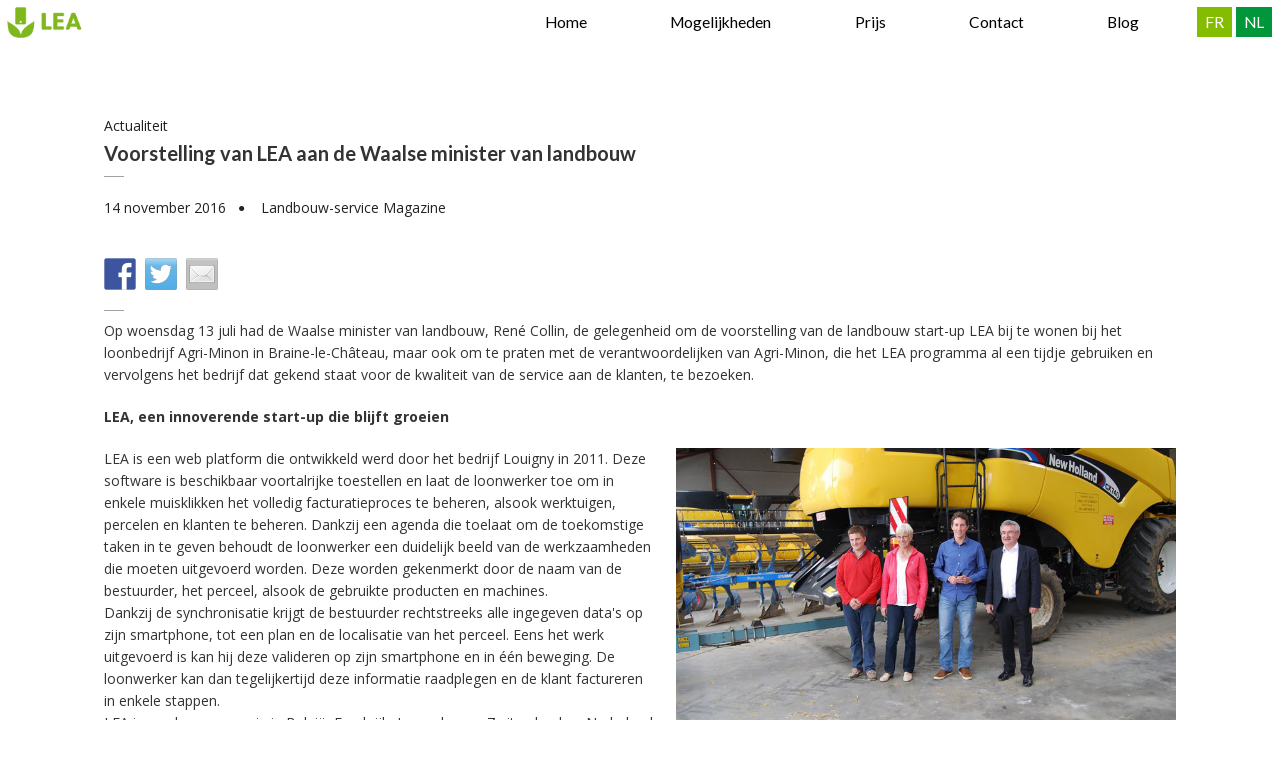

--- FILE ---
content_type: text/html; charset=UTF-8
request_url: https://lea-agri.com/blog?lang=nl
body_size: 27858
content:
<!doctype html>
<html lang="fr-FR" prefix="og: http://ogp.me/ns#" class="no-js">
	<head>
		<meta charset="UTF-8">
		<meta http-equiv="X-UA-Compatible" content="IE=edge" />
		<meta name="viewport" content="width=device-width, initial-scale=1.0" />
		<title>Le blog de LEA, le logiciel de gestion des entreprises de travaux agricoles</title><meta name="description" content="Articles, nouveautés et dernières infos sur LEA." /><link rel="canonical" href="https://lea-agri.com/blog.html" /><meta property="og:title" content="Le blog de LEA, le logiciel de gestion des entreprises de travaux agricoles" /><meta property="og:description" content="Articles, nouveautés et dernières infos sur LEA." /><meta property="og:url" content="https://lea-agri.com/blog" /><meta property="og:image" content="https://lea-agri.com/img/blog/lea-previent-des-entretiens.jpg" /><meta name="twitter:title" content="Le blog de LEA, le logiciel de gestion des entreprises de travaux agricoles"/><meta name="twitter:description" content="Articles, nouveautés et dernières infos sur LEA."/>		<link rel="icon" href="./img/favicon.ico"/>
		<!-- Fonts --> 
		<link rel='stylesheet' href='//fonts.googleapis.com/css?family=Open+Sans:300,400,600,700,800|Arvo:400,700,400italic,700italic|Lato:100,300,400,700,900&subset=latin,latin-ext'/>
		
		<!-- Fonts loading -->
		<script type='text/javascript'>
			// Arvo%3A400%2C700%2C400italic%2C700italic%7COpen+Sans%3A300italic%2C400italic%2C600italic%2C700italic%2C300%2C400%2C600%2C700%7COpen+Sans+Condensed%3A300%2C300italic%2C700%7CLato%3A100%2C300%2C400%2C700%2C900&#038
			WebFontConfig = {
		      	google: {
			    	families: ['Open Sans:300italic,400italic,600italic,700italic,300,400,600,700:latin,latin-ext', 
			    				'Open Sans Condensed:300,300italic,700:latin,latin-ext', 
			    				'Arvo:400,700,400italic,700italic:latin,latin-ext',
								'Lato:100,300,400,700,900:latin,latin-ext']
			  	}
		   	};
		
		   	(function(d) {
		      	var wf = d.createElement('script'), s = d.scripts[0];
			  	wf.src = 'https://ajax.googleapis.com/ajax/libs/webfont/1.6.26/webfont.js';
			  	wf.async = true;
			  	s.parentNode.insertBefore(wf, s);
		   	})(document);
		</script>
		
		<!-- CSS -->
		<style type='text/css'>meta.foundation-version {
    font-family: "/5.4.7/"}
meta.foundation-mq-small {
    font-family: "/only screen/";
    width: 0;
}
meta.foundation-mq-small-only {
    font-family: "/only screen and (max-width: 40em)/";
    width: 0;
}
meta.foundation-mq-medium {
    font-family: "/only screen and (min-width:40.063em)/";
    width: 40.063em;4916
}
meta.foundation-mq-medium-only {5038
    font-family: "/only screen and (min-width:40.063em) and (max-width:64em)/";
    width: 40.063em;
}
meta.foundation-mq-large {
    font-family: "/only screen and (min-width:64.063em)/";
    width: 64.063em;
}
meta.foundation-mq-large-only {
    font-family: "/only screen and (min-width:64.063em) and (max-width:90em)/";
    width: 64.063em;
}
meta.foundation-mq-xlarge {
    font-family: "/only screen and (min-width:90.063em)/";
    width: 90.063em;
}
meta.foundation-mq-xlarge-only {
    font-family: "/only screen and (min-width:90.063em) and (max-width:120em)/";
    width: 90.063em;
}
meta.foundation-mq-xxlarge {
    font-family: "/only screen and (min-width:120.063em)/";
    width: 120.063em;
}
meta.foundation-data-attribute-namespace {
    font-family: false;
}
.wf-loading h1, .wf-loading h2, .wf-loading h3, .wf-loading h4, .wf-loading h5, .wf-loading p, .wf-loading a, .wf-loading li, .wf-loading blockquote {
 
    /*
    first things first, we need to hide everything,
    but bear in mind that this will only take effect
    once the loading script has taken effect.
    here we're hiding all content within
    the <html> once it has the class "wf-loading"
    */
    opacity: 0;
}
.wf-active h1, .wf-active h2, .wf-active h3, .wf-active h4, .wf-active h5, .wf-active p, .wf-active a, .wf-active li, .wf-active blockquote, 
.wf-inactive h1, .wf-inactive h2, .wf-inactive h3, .wf-inactive h4, .wf-inactive h5, .wf-inactive p, .wf-inactive a, .wf-inactive li, .wf-inactive blockquote {
    /*
    add some transitional effects
    to reintroduce the content
    gradually once fonts are loaded
    */
    -webkit-transition: opacity 0.1s ease-out;  
    -moz-transition: opacity 0.1s ease-out; 
    -o-transition: opacity 0.1s ease-out;  
    transition: opacity 0.1s ease-out;  
}

body, html {
    height: 100%}
*, :after, :before {
    -webkit-box-sizing: border-box;
    -moz-box-sizing: border-box;
    box-sizing: border-box;
}
body, html {
    font-size: 100%}
body {
    background: #fff;
    color: #222;
    padding: 0;
    margin: 0;
    font-family: Open Sans, Lato, Arial, sans-serif;
    font-weight: 400;
    font-style: normal;
    /*line-height: 1.5;*/
    position: relative;
    cursor: auto;
}
a:hover {
    cursor: pointer;
}
img {
    max-width: 100%;
    height: auto;
}
img {
    -ms-interpolation-mode: bicubic;
}
#map_canvas embed, #map_canvas img, #map_canvas object, .map_canvas embed, .map_canvas img, .map_canvas object {
    max-width: none!important;
}
.left {
    float: left!important;
}
.right {
    float: right!important;
}
.clearfix:after, .clearfix:before {
    content: " ";
    display: table;
}
.clearfix:after {
    clear: both;
}
.hide {
    display: none!important;
    visibility: hidden;
}
.invisible {
    visibility: hidden;
}
.antialiased {
    -webkit-font-smoothing: antialiased;
    -moz-osx-font-smoothing: grayscale;
}
img {
    display: inline-block;
    vertical-align: middle;
}
textarea {
    height: auto;
    min-height: 50px;
}
select {
    width: 100%}
.row {
    width: 100%;
    margin-left: auto;
    margin-right: auto;
    margin-top: 0;
    margin-bottom: 0;
    max-width: 62.5rem;
}
.row:after, .row:before {
    content: " ";
    display: table;
}
.row:after {
    clear: both;
}
.row.collapse>.column, .row.collapse>.columns {
    padding-left: 0;
    padding-right: 0;
}
.row.collapse .row {
    margin-left: 0;
    margin-right: 0;
}
.row .row {
    width: auto;
    margin-left: -.9375rem;
    margin-right: -.9375rem;
    margin-top: 0;
    margin-bottom: 0;
    max-width: none;
}
.row .row:after, .row .row:before {
    content: " ";
    display: table;
}
.row .row:after {
    clear: both;
}
.row .row.collapse {
    width: auto;
    margin: 0;
    max-width: none;
}
.row .row.collapse:after, .row .row.collapse:before {
    content: " ";
    display: table;
}
.row .row.collapse:after {
    clear: both;
}
.column, .columns {
    padding-left: .9375rem;
    padding-right: .9375rem;
    width: 100%;
    float: left;
}
[class*=column]+[class*=column]:last-child {
    float: right;
}
[class*=column]+[class*=column].end {
    float: left;
}
@media only screen {
    .small-push-0 {
    position: relative;
    left: 0;
    right: auto;
}
.small-pull-0 {
    position: relative;
    right: 0;
    left: auto;
}
.small-push-1 {
    position: relative;
    left: 8.33333%;
    right: auto;
}
.small-pull-1 {
    position: relative;
    right: 8.33333%;
    left: auto;
}
.small-push-2 {
    position: relative;
    left: 16.66667%;
    right: auto;
}
.small-pull-2 {
    position: relative;
    right: 16.66667%;
    left: auto;
}
.small-push-3 {
    position: relative;
    left: 25%;
    right: auto;
}
.small-pull-3 {
    position: relative;
    right: 25%;
    left: auto;
}
.small-push-4 {
    position: relative;
    left: 33.33333%;
    right: auto;
}
.small-pull-4 {
    position: relative;
    right: 33.33333%;
    left: auto;
}
.small-push-5 {
    position: relative;
    left: 41.66667%;
    right: auto;
}
.small-pull-5 {
    position: relative;
    right: 41.66667%;
    left: auto;
}
.small-push-6 {
    position: relative;
    left: 50%;
    right: auto;
}
.small-pull-6 {
    position: relative;
    right: 50%;
    left: auto;
}
.small-push-7 {
    position: relative;
    left: 58.33333%;
    right: auto;
}
.small-pull-7 {
    position: relative;
    right: 58.33333%;
    left: auto;
}
.small-push-8 {
    position: relative;
    left: 66.66667%;
    right: auto;
}
.small-pull-8 {
    position: relative;
    right: 66.66667%;
    left: auto;
}
.small-push-9 {
    position: relative;
    left: 75%;
    right: auto;
}
.small-pull-9 {
    position: relative;
    right: 75%;
    left: auto;
}
.small-push-10 {
    position: relative;
    left: 83.33333%;
    right: auto;
}
.small-pull-10 {
    position: relative;
    right: 83.33333%;
    left: auto;
}
.small-push-11 {
    position: relative;
    left: 91.66667%;
    right: auto;
}
.small-pull-11 {
    position: relative;
    right: 91.66667%;
    left: auto;
}
.column, .columns {
    position: relative;
    padding-left: .9375rem;
    padding-right: .9375rem;
    float: left;
}
.small-1 {
    width: 8.33333%}
.small-2 {
    width: 16.66667%}
.small-3 {
    width: 25%}
.small-4 {
    width: 33.33333%}
.small-5 {
    width: 41.66667%}
.small-6 {
    width: 50%}
.small-7 {
    width: 58.33333%}
.small-8 {
    width: 66.66667%}
.small-9 {
    width: 75%}
.small-10 {
    width: 83.33333%}
.small-11 {
    width: 91.66667%}
.small-12 {
    width: 100%}
.small-offset-0 {
    margin-left: 0!important;
}
.small-offset-1 {
    margin-left: 8.33333%!important;
}
.small-offset-2 {
    margin-left: 16.66667%!important;
}
.small-offset-3 {
    margin-left: 25%!important;
}
.small-offset-4 {
    margin-left: 33.33333%!important;
}
.small-offset-5 {
    margin-left: 41.66667%!important;
}
.small-offset-6 {
    margin-left: 50%!important;
}
.small-offset-7 {
    margin-left: 58.33333%!important;
}
.small-offset-8 {
    margin-left: 66.66667%!important;
}
.small-offset-9 {
    margin-left: 75%!important;
}
.small-offset-10 {
    margin-left: 83.33333%!important;
}
.small-offset-11 {
    margin-left: 91.66667%!important;
}
.small-reset-order {
    margin-left: 0;
    margin-right: 0;
    left: auto;
    right: auto;
    float: left;
}
.column.small-centered, .columns.small-centered {
    margin-left: auto;
    margin-right: auto;
    float: none;
}
.column.small-uncentered, .columns.small-uncentered {
    margin-left: 0;
    margin-right: 0;
    float: left;
}
.column.small-centered:last-child, .columns.small-centered:last-child {
    float: none;
}
.column.small-uncentered:last-child, .columns.small-uncentered:last-child {
    float: left;
}
.column.small-uncentered.opposite, .columns.small-uncentered.opposite {
    float: right;
}
}@media only screen and (min-width:40.063em) {
    .medium-push-0 {
    position: relative;
    left: 0;
    right: auto;
}
.medium-pull-0 {
    position: relative;
    right: 0;
    left: auto;
}
.medium-push-1 {
    position: relative;
    left: 8.33333%;
    right: auto;
}
.medium-pull-1 {
    position: relative;
    right: 8.33333%;
    left: auto;
}
.medium-push-2 {
    position: relative;
    left: 16.66667%;
    right: auto;
}
.medium-pull-2 {
    position: relative;
    right: 16.66667%;
    left: auto;
}
.medium-push-3 {
    position: relative;
    left: 25%;
    right: auto;
}
.medium-pull-3 {
    position: relative;
    right: 25%;
    left: auto;
}
.medium-push-4 {
    position: relative;
    left: 33.33333%;
    right: auto;
}
.medium-pull-4 {
    position: relative;
    right: 33.33333%;
    left: auto;
}
.medium-push-5 {
    position: relative;
    left: 41.66667%;
    right: auto;
}
.medium-pull-5 {
    position: relative;
    right: 41.66667%;
    left: auto;
}
.medium-push-6 {
    position: relative;
    left: 50%;
    right: auto;
}
.medium-pull-6 {
    position: relative;
    right: 50%;
    left: auto;
}
.medium-push-7 {
    position: relative;
    left: 58.33333%;
    right: auto;
}
.medium-pull-7 {
    position: relative;
    right: 58.33333%;
    left: auto;
}
.medium-push-8 {
    position: relative;
    left: 66.66667%;
    right: auto;
}
.medium-pull-8 {
    position: relative;
    right: 66.66667%;
    left: auto;
}
.medium-push-9 {
    position: relative;
    left: 75%;
    right: auto;
}
.medium-pull-9 {
    position: relative;
    right: 75%;
    left: auto;
}
.medium-push-10 {
    position: relative;
    left: 83.33333%;
    right: auto;
}
.medium-pull-10 {
    position: relative;
    right: 83.33333%;
    left: auto;
}
.medium-push-11 {
    position: relative;
    left: 91.66667%;
    right: auto;
}
.medium-pull-11 {
    position: relative;
    right: 91.66667%;
    left: auto;
}
.column, .columns {
    position: relative;
    padding-left: .9375rem;
    padding-right: .9375rem;
    float: left;
}
.medium-1 {
    width: 8.33333%}
.medium-2 {
    width: 16.66667%}
.medium-3 {
    width: 25%}
.medium-4 {
    width: 33.33333%}
.medium-5 {
    width: 41.66667%}
.medium-6 {
    width: 50%}
.medium-7 {
    width: 58.33333%}
.medium-8 {
    width: 66.66667%}
.medium-9 {
    width: 75%}
.medium-10 {
    width: 83.33333%}
.medium-11 {
    width: 91.66667%}
.medium-12 {
    width: 100%}
.medium-offset-0 {
    margin-left: 0!important;
}
.medium-offset-1 {
    margin-left: 8.33333%!important;
}
.medium-offset-2 {
    margin-left: 16.66667%!important;
}
.medium-offset-3 {
    margin-left: 25%!important;
}
.medium-offset-4 {
    margin-left: 33.33333%!important;
}
.medium-offset-5 {
    margin-left: 41.66667%!important;
}
.medium-offset-6 {
    margin-left: 50%!important;
}
.medium-offset-7 {
    margin-left: 58.33333%!important;
}
.medium-offset-8 {
    margin-left: 66.66667%!important;
}
.medium-offset-9 {
    margin-left: 75%!important;
}
.medium-offset-10 {
    margin-left: 83.33333%!important;
}
.medium-offset-11 {
    margin-left: 91.66667%!important;
}
.medium-reset-order {
    margin-left: 0;
    margin-right: 0;
    left: auto;
    right: auto;
    float: left;
}
.column.medium-centered, .columns.medium-centered {
    margin-left: auto;
    margin-right: auto;
    float: none;
}
.column.medium-uncentered, .columns.medium-uncentered {
    margin-left: 0;
    margin-right: 0;
    float: left;
}
.column.medium-centered:last-child, .columns.medium-centered:last-child {
    float: none;
}
.column.medium-uncentered:last-child, .columns.medium-uncentered:last-child {
    float: left;
}
.column.medium-uncentered.opposite, .columns.medium-uncentered.opposite {
    float: right;
}
.push-0 {
    position: relative;
    left: 0;
    right: auto;
}
.pull-0 {
    position: relative;
    right: 0;
    left: auto;
}
.push-1 {
    position: relative;
    left: 8.33333%;
    right: auto;
}
.pull-1 {
    position: relative;
    right: 8.33333%;
    left: auto;
}
.push-2 {
    position: relative;
    left: 16.66667%;
    right: auto;
}
.pull-2 {
    position: relative;
    right: 16.66667%;
    left: auto;
}
.push-3 {
    position: relative;
    left: 25%;
    right: auto;
}
.pull-3 {
    position: relative;
    right: 25%;
    left: auto;
}
.push-4 {
    position: relative;
    left: 33.33333%;
    right: auto;
}
.pull-4 {
    position: relative;
    right: 33.33333%;
    left: auto;
}
.push-5 {
    position: relative;
    left: 41.66667%;
    right: auto;
}
.pull-5 {
    position: relative;
    right: 41.66667%;
    left: auto;
}
.push-6 {
    position: relative;
    left: 50%;
    right: auto;
}
.pull-6 {
    position: relative;
    right: 50%;
    left: auto;
}
.push-7 {
    position: relative;
    left: 58.33333%;
    right: auto;
}
.pull-7 {
    position: relative;
    right: 58.33333%;
    left: auto;
}
.push-8 {
    position: relative;
    left: 66.66667%;
    right: auto;
}
.pull-8 {
    position: relative;
    right: 66.66667%;
    left: auto;
}
.push-9 {
    position: relative;
    left: 75%;
    right: auto;
}
.pull-9 {
    position: relative;
    right: 75%;
    left: auto;
}
.push-10 {
    position: relative;
    left: 83.33333%;
    right: auto;
}
.pull-10 {
    position: relative;
    right: 83.33333%;
    left: auto;
}
.push-11 {
    position: relative;
    left: 91.66667%;
    right: auto;
}
.pull-11 {
    position: relative;
    right: 91.66667%;
    left: auto;
}
}@media only screen and (min-width:64.063em) {
    .large-push-0 {
    position: relative;
    left: 0;
    right: auto;
}
.large-pull-0 {
    position: relative;
    right: 0;
    left: auto;
}
.large-push-1 {
    position: relative;
    left: 8.33333%;
    right: auto;
}
.large-pull-1 {
    position: relative;
    right: 8.33333%;
    left: auto;
}
.large-push-2 {
    position: relative;
    left: 16.66667%;
    right: auto;
}
.large-pull-2 {
    position: relative;
    right: 16.66667%;
    left: auto;
}
.large-push-3 {
    position: relative;
    left: 25%;
    right: auto;
}
.large-pull-3 {
    position: relative;
    right: 25%;
    left: auto;
}
.large-push-4 {
    position: relative;
    left: 33.33333%;
    right: auto;
}
.large-pull-4 {
    position: relative;
    right: 33.33333%;
    left: auto;
}
.large-push-5 {
    position: relative;
    left: 41.66667%;
    right: auto;
}
.large-pull-5 {
    position: relative;
    right: 41.66667%;
    left: auto;
}
.large-push-6 {
    position: relative;
    left: 50%;
    right: auto;
}
.large-pull-6 {
    position: relative;
    right: 50%;
    left: auto;
}
.large-push-7 {
    position: relative;
    left: 58.33333%;
    right: auto;
}
.large-pull-7 {
    position: relative;
    right: 58.33333%;
    left: auto;
}
.large-push-8 {
    position: relative;
    left: 66.66667%;
    right: auto;
}
.large-pull-8 {
    position: relative;
    right: 66.66667%;
    left: auto;
}
.large-push-9 {
    position: relative;
    left: 75%;
    right: auto;
}
.large-pull-9 {
    position: relative;
    right: 75%;
    left: auto;
}
.large-push-10 {
    position: relative;
    left: 83.33333%;
    right: auto;
}
.large-pull-10 {
    position: relative;
    right: 83.33333%;
    left: auto;
}
.large-push-11 {
    position: relative;
    left: 91.66667%;
    right: auto;
}
.large-pull-11 {
    position: relative;
    right: 91.66667%;
    left: auto;
}
.column, .columns {
    position: relative;
    padding-left: .9375rem;
    padding-right: .9375rem;
    float: left;
}
.large-1 {
    width: 8.33333%}
.large-2 {
    width: 16.66667%}
.large-3 {
    width: 25%}
.large-4 {
    width: 33.33333%}
.large-5 {
    width: 41.66667%}
.large-6 {
    width: 50%}
.large-7 {
    width: 58.33333%}
.large-8 {
    width: 66.66667%}
.large-9 {
    width: 75%}
.large-10 {
    width: 83.33333%}
.large-11 {
    width: 91.66667%}
.large-12 {
    width: 100%}
.large-offset-0 {
    margin-left: 0!important;
}
.large-offset-1 {
    margin-left: 8.33333%!important;
}
.large-offset-2 {
    margin-left: 16.66667%!important;
}
.large-offset-3 {
    margin-left: 25%!important;
}
.large-offset-4 {
    margin-left: 33.33333%!important;
}
.large-offset-5 {
    margin-left: 41.66667%!important;
}
.large-offset-6 {
    margin-left: 50%!important;
}
.large-offset-7 {
    margin-left: 58.33333%!important;
}
.large-offset-8 {
    margin-left: 66.66667%!important;
}
.large-offset-9 {
    margin-left: 75%!important;
}
.large-offset-10 {
    margin-left: 83.33333%!important;
}
.large-offset-11 {
    margin-left: 91.66667%!important;
}
.large-reset-order {
    margin-left: 0;
    margin-right: 0;
    left: auto;
    right: auto;
    float: left;
}
.column.large-centered, .columns.large-centered {
    margin-left: auto;
    margin-right: auto;
    float: none;
}
.column.large-uncentered, .columns.large-uncentered {
    margin-left: 0;
    margin-right: 0;
    float: left;
}
.column.large-centered:last-child, .columns.large-centered:last-child {
    float: none;
}
.column.large-uncentered:last-child, .columns.large-uncentered:last-child {
    float: left;
}
.column.large-uncentered.opposite, .columns.large-uncentered.opposite {
    float: right;
}
.push-0 {
    position: relative;
    left: 0;
    right: auto;
}
.pull-0 {
    position: relative;
    right: 0;
    left: auto;
}
.push-1 {
    position: relative;
    left: 8.33333%;
    right: auto;
}
.pull-1 {
    position: relative;
    right: 8.33333%;
    left: auto;
}
.push-2 {
    position: relative;
    left: 16.66667%;
    right: auto;
}
.pull-2 {
    position: relative;
    right: 16.66667%;
    left: auto;
}
.push-3 {
    position: relative;
    left: 25%;
    right: auto;
}
.pull-3 {
    position: relative;
    right: 25%;
    left: auto;
}
.push-4 {
    position: relative;
    left: 33.33333%;
    right: auto;
}
.pull-4 {
    position: relative;
    right: 33.33333%;
    left: auto;
}
.push-5 {
    position: relative;
    left: 41.66667%;
    right: auto;
}
.pull-5 {
    position: relative;
    right: 41.66667%;
    left: auto;
}
.push-6 {
    position: relative;
    left: 50%;
    right: auto;
}
.pull-6 {
    position: relative;
    right: 50%;
    left: auto;
}
.push-7 {
    position: relative;
    left: 58.33333%;
    right: auto;
}
.pull-7 {
    position: relative;
    right: 58.33333%;
    left: auto;
}
.push-8 {
    position: relative;
    left: 66.66667%;
    right: auto;
}
.pull-8 {
    position: relative;
    right: 66.66667%;
    left: auto;
}
.push-9 {
    position: relative;
    left: 75%;
    right: auto;
}
.pull-9 {
    position: relative;
    right: 75%;
    left: auto;
}
.push-10 {
    position: relative;
    left: 83.33333%;
    right: auto;
}
.pull-10 {
    position: relative;
    right: 83.33333%;
    left: auto;
}
.push-11 {
    position: relative;
    left: 91.66667%;
    right: auto;
}
.pull-11 {
    position: relative;
    right: 91.66667%;
    left: auto;
}
}.alert-box {
    border-style: solid;
    border-width: 1px;
    display: block;
    font-weight: 400;
    margin-bottom: 1.25rem;
    position: relative;
    padding: .875rem 1.5rem .875rem .875rem;
    font-size: .8125rem;
    transition: opacity 300ms ease-out;
    background-color: #1F9C03;
    border-color: #1b8603;
    color: #fff;
}
.alert-box .close {
    font-size: 1.375rem;
    padding: 9px 6px 4px;
    line-height: 0;
    position: absolute;
    top: 50%;
    margin-top: -.6875rem;
    right: .25rem;
    color: #333;
    opacity: .3;
    background: inherit;
}
.alert-box .close:focus, .alert-box .close:hover {
    opacity: .5;
}
.alert-box.radius {
    border-radius: 3px;
}
.alert-box.round {
    border-radius: 1000px;
}
.alert-box.success {
    background-color: #43AC6A;
    border-color: #3a945b;
    color: #fff;
}
.alert-box.alert {
    background-color: #f04124;
    border-color: #de2d0f;
    color: #fff;
}
.alert-box.secondary {
    background-color: #e7e7e7;
    border-color: #c7c7c7;
    color: #4f4f4f;
}
.alert-box.warning {
    background-color: #f08a24;
    border-color: #de770f;
    color: #fff;
}
.alert-box.info {
    background-color: #a0d3e8;
    border-color: #74bfdd;
    color: #4f4f4f;
}
.alert-box.alert-close {
    opacity: 0;
}
[class*=block-grid-] {
    display: block;
    padding: 0;
    margin: 0 -.625rem;
}
[class*=block-grid-]:after, [class*=block-grid-]:before {
    content: " ";
    display: table;
}
[class*=block-grid-]:after {
    clear: both;
}
[class*=block-grid-]>li {
    display: block;
    height: auto;
    float: left;
    padding: 0 .625rem 1.25rem;
}
@media only screen {
    .small-block-grid-1>li {
    width: 100%;
    list-style: none;
}
.small-block-grid-1>li:nth-of-type(1n) {
    clear: none;
}
.small-block-grid-1>li:nth-of-type(1n+1) {
    clear: both;
}
.small-block-grid-2>li {
    width: 50%;
    list-style: none;
}
.small-block-grid-2>li:nth-of-type(1n) {
    clear: none;
}
.small-block-grid-2>li:nth-of-type(2n+1) {
    clear: both;
}
.small-block-grid-3>li {
    width: 33.33333%;
    list-style: none;
}
.small-block-grid-3>li:nth-of-type(1n) {
    clear: none;
}
.small-block-grid-3>li:nth-of-type(3n+1) {
    clear: both;
}
.small-block-grid-4>li {
    width: 25%;
    list-style: none;
}
.small-block-grid-4>li:nth-of-type(1n) {
    clear: none;
}
.small-block-grid-4>li:nth-of-type(4n+1) {
    clear: both;
}
.small-block-grid-5>li {
    width: 20%;
    list-style: none;
}
.small-block-grid-5>li:nth-of-type(1n) {
    clear: none;
}
.small-block-grid-5>li:nth-of-type(5n+1) {
    clear: both;
}
.small-block-grid-6>li {
    width: 16.66667%;
    list-style: none;
}
.small-block-grid-6>li:nth-of-type(1n) {
    clear: none;
}
.small-block-grid-6>li:nth-of-type(6n+1) {
    clear: both;
}
.small-block-grid-7>li {
    width: 14.28571%;
    list-style: none;
}
.small-block-grid-7>li:nth-of-type(1n) {
    clear: none;
}
.small-block-grid-7>li:nth-of-type(7n+1) {
    clear: both;
}
.small-block-grid-8>li {
    width: 12.5%;
    list-style: none;
}
.small-block-grid-8>li:nth-of-type(1n) {
    clear: none;
}
.small-block-grid-8>li:nth-of-type(8n+1) {
    clear: both;
}
.small-block-grid-9>li {
    width: 11.11111%;
    list-style: none;
}
.small-block-grid-9>li:nth-of-type(1n) {
    clear: none;
}
.small-block-grid-9>li:nth-of-type(9n+1) {
    clear: both;
}
.small-block-grid-10>li {
    width: 10%;
    list-style: none;
}
.small-block-grid-10>li:nth-of-type(1n) {
    clear: none;
}
.small-block-grid-10>li:nth-of-type(10n+1) {
    clear: both;
}
.small-block-grid-11>li {
    width: 9.09091%;
    list-style: none;
}
.small-block-grid-11>li:nth-of-type(1n) {
    clear: none;
}
.small-block-grid-11>li:nth-of-type(11n+1) {
    clear: both;
}
.small-block-grid-12>li {
    width: 8.33333%;
    list-style: none;
}
.small-block-grid-12>li:nth-of-type(1n) {
    clear: none;
}
.small-block-grid-12>li:nth-of-type(12n+1) {
    clear: both;
}
}@media only screen and (min-width:40.063em) {
    .medium-block-grid-1>li {
    width: 100%;
    list-style: none;
}
.medium-block-grid-1>li:nth-of-type(1n) {
    clear: none;
}
.medium-block-grid-1>li:nth-of-type(1n+1) {
    clear: both;
}
.medium-block-grid-2>li {
    width: 50%;
    list-style: none;
}
.medium-block-grid-2>li:nth-of-type(1n) {
    clear: none;
}
.medium-block-grid-2>li:nth-of-type(2n+1) {
    clear: both;
}
.medium-block-grid-3>li {
    width: 33.33333%;
    list-style: none;
}
.medium-block-grid-3>li:nth-of-type(1n) {
    clear: none;
}
.medium-block-grid-3>li:nth-of-type(3n+1) {
    clear: both;
}
.medium-block-grid-4>li {
    width: 25%;
    list-style: none;
}
.medium-block-grid-4>li:nth-of-type(1n) {
    clear: none;
}
.medium-block-grid-4>li:nth-of-type(4n+1) {
    clear: both;
}
.medium-block-grid-5>li {
    width: 20%;
    list-style: none;
}
.medium-block-grid-5>li:nth-of-type(1n) {
    clear: none;
}
.medium-block-grid-5>li:nth-of-type(5n+1) {
    clear: both;
}
.medium-block-grid-6>li {
    width: 16.66667%;
    list-style: none;
}
.medium-block-grid-6>li:nth-of-type(1n) {
    clear: none;
}
.medium-block-grid-6>li:nth-of-type(6n+1) {
    clear: both;
}
.medium-block-grid-7>li {
    width: 14.28571%;
    list-style: none;
}
.medium-block-grid-7>li:nth-of-type(1n) {
    clear: none;
}
.medium-block-grid-7>li:nth-of-type(7n+1) {
    clear: both;
}
.medium-block-grid-8>li {
    width: 12.5%;
    list-style: none;
}
.medium-block-grid-8>li:nth-of-type(1n) {
    clear: none;
}
.medium-block-grid-8>li:nth-of-type(8n+1) {
    clear: both;
}
.medium-block-grid-9>li {
    width: 11.11111%;
    list-style: none;
}
.medium-block-grid-9>li:nth-of-type(1n) {
    clear: none;
}
.medium-block-grid-9>li:nth-of-type(9n+1) {
    clear: both;
}
.medium-block-grid-10>li {
    width: 10%;
    list-style: none;
}
.medium-block-grid-10>li:nth-of-type(1n) {
    clear: none;
}
.medium-block-grid-10>li:nth-of-type(10n+1) {
    clear: both;
}
.medium-block-grid-11>li {
    width: 9.09091%;
    list-style: none;
}
.medium-block-grid-11>li:nth-of-type(1n) {
    clear: none;
}
.medium-block-grid-11>li:nth-of-type(11n+1) {
    clear: both;
}
.medium-block-grid-12>li {
    width: 8.33333%;
    list-style: none;
}
.medium-block-grid-12>li:nth-of-type(1n) {
    clear: none;
}
.medium-block-grid-12>li:nth-of-type(12n+1) {
    clear: both;
}
}@media only screen and (min-width:64.063em) {
    .large-block-grid-1>li {
    width: 100%;
    list-style: none;
}
.large-block-grid-1>li:nth-of-type(1n) {
    clear: none;
}
.large-block-grid-1>li:nth-of-type(1n+1) {
    clear: both;
}
.large-block-grid-2>li {
    width: 50%;
    list-style: none;
}
.large-block-grid-2>li:nth-of-type(1n) {
    clear: none;
}
.large-block-grid-2>li:nth-of-type(2n+1) {
    clear: both;
}
.large-block-grid-3>li {
    width: 33.33333%;
    list-style: none;
}
.large-block-grid-3>li:nth-of-type(1n) {
    clear: none;
}
.large-block-grid-3>li:nth-of-type(3n+1) {
    clear: both;
}
.large-block-grid-4>li {
    width: 25%;
    list-style: none;
}
.large-block-grid-4>li:nth-of-type(1n) {
    clear: none;
}
.large-block-grid-4>li:nth-of-type(4n+1) {
    clear: both;
}
.large-block-grid-5>li {
    width: 20%;
    list-style: none;
}
.large-block-grid-5>li:nth-of-type(1n) {
    clear: none;
}
.large-block-grid-5>li:nth-of-type(5n+1) {
    clear: both;
}
.large-block-grid-6>li {
    width: 16.66667%;
    list-style: none;
}
.large-block-grid-6>li:nth-of-type(1n) {
    clear: none;
}
.large-block-grid-6>li:nth-of-type(6n+1) {
    clear: both;
}
.large-block-grid-7>li {
    width: 14.28571%;
    list-style: none;
}
.large-block-grid-7>li:nth-of-type(1n) {
    clear: none;
}
.large-block-grid-7>li:nth-of-type(7n+1) {
    clear: both;
}
.large-block-grid-8>li {
    width: 12.5%;
    list-style: none;
}
.large-block-grid-8>li:nth-of-type(1n) {
    clear: none;
}
.large-block-grid-8>li:nth-of-type(8n+1) {
    clear: both;
}
.large-block-grid-9>li {
    width: 11.11111%;
    list-style: none;
}
.large-block-grid-9>li:nth-of-type(1n) {
    clear: none;
}
.large-block-grid-9>li:nth-of-type(9n+1) {
    clear: both;
}
.large-block-grid-10>li {
    width: 10%;
    list-style: none;
}
.large-block-grid-10>li:nth-of-type(1n) {
    clear: none;
}
.large-block-grid-10>li:nth-of-type(10n+1) {
    clear: both;
}
.large-block-grid-11>li {
    width: 9.09091%;
    list-style: none;
}
.large-block-grid-11>li:nth-of-type(1n) {
    clear: none;
}
.large-block-grid-11>li:nth-of-type(11n+1) {
    clear: both;
}
.large-block-grid-12>li {
    width: 8.33333%;
    list-style: none;
}
.large-block-grid-12>li:nth-of-type(1n) {
    clear: none;
}
.large-block-grid-12>li:nth-of-type(12n+1) {
    clear: both;
}
}.button, button {
    border-style: solid;
    border-width: 0;
    cursor: pointer;
    font-family: Open Sans, Lato, Arial, sans-serif;
    font-weight: 400;
    line-height: normal;
    margin: 0 0 1.25rem;
    position: relative;
    text-decoration: none;
    text-align: center;
    -webkit-appearance: none;
    border-radius: 0;
    display: inline-block;
    padding-top: 1rem;
    padding-right: 2rem;
    padding-bottom: 1.0625rem;
    padding-left: 2rem;
    font-size: 1rem;
    background-color: #01963a;
    border-color: #009030;
    color: #fff;
    transition: background-color 300ms ease-out;
}
.button:focus, .button:hover, button:focus, button:hover {
    background-color: #84bd00;
}
.button:focus, .button:hover, button:focus, button:hover {
    color: #fff;
}
.button.secondary, button.secondary {
    background-color: #e7e7e7;
    border-color: #b9b9b9;
    color: #333;
}
.button.secondary:focus, .button.secondary:hover, button.secondary:focus, button.secondary:hover {
    background-color: #b9b9b9;
}
.button.secondary:focus, .button.secondary:hover, button.secondary:focus, button.secondary:hover {
    color: #333;
}
.button.success, button.success {
    background-color: #43AC6A;
    border-color: #368a55;
    color: #fff;
}
.button.success:focus, .button.success:hover, button.success:focus, button.success:hover {
    background-color: #368a55;
}
.button.success:focus, .button.success:hover, button.success:focus, button.success:hover {
    color: #fff;
}
.button.alert, button.alert {
    background-color: #f04124;
    border-color: #cf2a0e;
    color: #fff;
}
.button.alert:focus, .button.alert:hover, button.alert:focus, button.alert:hover {
    background-color: #cf2a0e;
}
.button.alert:focus, .button.alert:hover, button.alert:focus, button.alert:hover {
    color: #fff;
}
.button.warning, button.warning {
    background-color: #f08a24;
    border-color: #cf6e0e;
    color: #fff;
}
.button.warning:focus, .button.warning:hover, button.warning:focus, button.warning:hover {
    background-color: #cf6e0e;
}
.button.warning:focus, .button.warning:hover, button.warning:focus, button.warning:hover {
    color: #fff;
}
.button.info, button.info {
    background-color: #a0d3e8;
    border-color: #61b6d9;
    color: #333;
}
.button.info:focus, .button.info:hover, button.info:focus, button.info:hover {
    background-color: #61b6d9;
}
.button.info:focus, .button.info:hover, button.info:focus, button.info:hover {
    color: #fff;
}
.button.large, button.large {
    padding-top: 1.125rem;
    padding-right: 2.25rem;
    padding-bottom: 1.1875rem;
    padding-left: 2.25rem;
    font-size: 1.25rem;
}
.button.small, button.small {
    padding-top: .875rem;
    padding-right: 1.75rem;
    padding-bottom: .9375rem;
    padding-left: 1.75rem;
    font-size: .8125rem;
}
.button.tiny, button.tiny {
    padding-top: .625rem;
    padding-right: 1.25rem;
    padding-bottom: .6875rem;
    padding-left: 1.25rem;
    font-size: .6875rem;
}
.button.expand, button.expand {
    padding-right: 0;
    padding-left: 0;
    width: 100%}
.button.left-align, button.left-align {
    text-align: left;
    text-indent: .75rem;
}
.button.right-align, button.right-align {
    text-align: right;
    padding-right: .75rem;
}
.button.radius, button.radius {
    border-radius: 3px;
}
.button.round, button.round {
    border-radius: 1000px;
}
.button.disabled, .button[disabled], button.disabled, button[disabled] {
    background-color: #1F9C03;
    border-color: #197d02;
    color: #fff;
    cursor: default;
    opacity: .7;
    box-shadow: none;
}
.button.disabled:focus, .button.disabled:hover, .button[disabled]:focus, .button[disabled]:hover, button.disabled:focus, button.disabled:hover, button[disabled]:focus, button[disabled]:hover {
    background-color: #197d02;
}
.button.disabled:focus, .button.disabled:hover, .button[disabled]:focus, .button[disabled]:hover, button.disabled:focus, button.disabled:hover, button[disabled]:focus, button[disabled]:hover {
    color: #fff;
}
.button.disabled:focus, .button.disabled:hover, .button[disabled]:focus, .button[disabled]:hover, button.disabled:focus, button.disabled:hover, button[disabled]:focus, button[disabled]:hover {
    background-color: #1F9C03;
}
.button.disabled.secondary, .button[disabled].secondary, button.disabled.secondary, button[disabled].secondary {
    background-color: #e7e7e7;
    border-color: #b9b9b9;
    color: #333;
    cursor: default;
    opacity: .7;
    box-shadow: none;
}
.button.disabled.secondary:focus, .button.disabled.secondary:hover, .button[disabled].secondary:focus, .button[disabled].secondary:hover, button.disabled.secondary:focus, button.disabled.secondary:hover, button[disabled].secondary:focus, button[disabled].secondary:hover {
    background-color: #b9b9b9;
}
.button.disabled.secondary:focus, .button.disabled.secondary:hover, .button[disabled].secondary:focus, .button[disabled].secondary:hover, button.disabled.secondary:focus, button.disabled.secondary:hover, button[disabled].secondary:focus, button[disabled].secondary:hover {
    color: #333;
}
.button.disabled.secondary:focus, .button.disabled.secondary:hover, .button[disabled].secondary:focus, .button[disabled].secondary:hover, button.disabled.secondary:focus, button.disabled.secondary:hover, button[disabled].secondary:focus, button[disabled].secondary:hover {
    background-color: #e7e7e7;
}
.button.disabled.success, .button[disabled].success, button.disabled.success, button[disabled].success {
    background-color: #43AC6A;
    border-color: #368a55;
    color: #fff;
    cursor: default;
    opacity: .7;
    box-shadow: none;
}
.button.disabled.success:focus, .button.disabled.success:hover, .button[disabled].success:focus, .button[disabled].success:hover, button.disabled.success:focus, button.disabled.success:hover, button[disabled].success:focus, button[disabled].success:hover {
    background-color: #368a55;
}
.button.disabled.success:focus, .button.disabled.success:hover, .button[disabled].success:focus, .button[disabled].success:hover, button.disabled.success:focus, button.disabled.success:hover, button[disabled].success:focus, button[disabled].success:hover {
    color: #fff;
}
.button.disabled.success:focus, .button.disabled.success:hover, .button[disabled].success:focus, .button[disabled].success:hover, button.disabled.success:focus, button.disabled.success:hover, button[disabled].success:focus, button[disabled].success:hover {
    background-color: #43AC6A;
}
.button.disabled.alert, .button[disabled].alert, button.disabled.alert, button[disabled].alert {
    background-color: #f04124;
    border-color: #cf2a0e;
    color: #fff;
    cursor: default;
    opacity: .7;
    box-shadow: none;
}
.button.disabled.alert:focus, .button.disabled.alert:hover, .button[disabled].alert:focus, .button[disabled].alert:hover, button.disabled.alert:focus, button.disabled.alert:hover, button[disabled].alert:focus, button[disabled].alert:hover {
    background-color: #cf2a0e;
}
.button.disabled.alert:focus, .button.disabled.alert:hover, .button[disabled].alert:focus, .button[disabled].alert:hover, button.disabled.alert:focus, button.disabled.alert:hover, button[disabled].alert:focus, button[disabled].alert:hover {
    color: #fff;
}
.button.disabled.alert:focus, .button.disabled.alert:hover, .button[disabled].alert:focus, .button[disabled].alert:hover, button.disabled.alert:focus, button.disabled.alert:hover, button[disabled].alert:focus, button[disabled].alert:hover {
    background-color: #f04124;
}
.button.disabled.warning, .button[disabled].warning, button.disabled.warning, button[disabled].warning {
    background-color: #f08a24;
    border-color: #cf6e0e;
    color: #fff;
    cursor: default;
    opacity: .7;
    box-shadow: none;
}
.button.disabled.warning:focus, .button.disabled.warning:hover, .button[disabled].warning:focus, .button[disabled].warning:hover, button.disabled.warning:focus, button.disabled.warning:hover, button[disabled].warning:focus, button[disabled].warning:hover {
    background-color: #cf6e0e;
}
.button.disabled.warning:focus, .button.disabled.warning:hover, .button[disabled].warning:focus, .button[disabled].warning:hover, button.disabled.warning:focus, button.disabled.warning:hover, button[disabled].warning:focus, button[disabled].warning:hover {
    color: #fff;
}
.button.disabled.warning:focus, .button.disabled.warning:hover, .button[disabled].warning:focus, .button[disabled].warning:hover, button.disabled.warning:focus, button.disabled.warning:hover, button[disabled].warning:focus, button[disabled].warning:hover {
    background-color: #f08a24;
}
.button.disabled.info, .button[disabled].info, button.disabled.info, button[disabled].info {
    background-color: #a0d3e8;
    border-color: #61b6d9;
    color: #333;
    cursor: default;
    opacity: .7;
    box-shadow: none;
}
.button.disabled.info:focus, .button.disabled.info:hover, .button[disabled].info:focus, .button[disabled].info:hover, button.disabled.info:focus, button.disabled.info:hover, button[disabled].info:focus, button[disabled].info:hover {
    background-color: #61b6d9;
}
.button.disabled.info:focus, .button.disabled.info:hover, .button[disabled].info:focus, .button[disabled].info:hover, button.disabled.info:focus, button.disabled.info:hover, button[disabled].info:focus, button[disabled].info:hover {
    color: #fff;
}
.button.disabled.info:focus, .button.disabled.info:hover, .button[disabled].info:focus, .button[disabled].info:hover, button.disabled.info:focus, button.disabled.info:hover, button[disabled].info:focus, button[disabled].info:hover {
    background-color: #a0d3e8;
}
button::-moz-focus-inner {
    border: 0;
    padding: 0;
}
@media only screen and (min-width:40.063em) {
    .button, button {
    display: inline-block;
}
}form {
    margin: 0 0 1rem;
}
form .row .row {
    margin: 0 -.5rem;
}
form .row .row .column, form .row .row .columns {
    padding: 0 .5rem;
}
form .row .row.collapse {
    margin: 0;
}
form .row .row.collapse .column, form .row .row.collapse .columns {
    padding: 0;
}
form .row .row.collapse input {
    -webkit-border-bottom-right-radius: 0;
    -webkit-border-top-right-radius: 0;
    border-bottom-right-radius: 0;
    border-top-right-radius: 0;
}
form .row input.column, form .row input.columns, form .row textarea.column, form .row textarea.columns {
    padding-left: .5rem;
}
label {
    font-size: .875rem;
    color: #4d4d4d;
    cursor: pointer;
    display: block;
    font-weight: 400;
    line-height: 1.5;
    margin-bottom: 0;
}
label.right {
    float: none!important;
    text-align: right;
}
label.inline {
    margin: 0 0 1rem 0;
    padding: .5625rem 0;
}
label small {
    text-transform: capitalize;
    color: #676767;
}
.postfix, .prefix {
    display: block;
    position: relative;
    z-index: 2;
    text-align: center;
    width: 100%;
    padding-top: 0;
    padding-bottom: 0;
    border-style: solid;
    border-width: 1px;
    overflow: hidden;
    font-size: .875rem;
    height: 2.3125rem;
    line-height: 2.3125rem;
}
.postfix.button {
    padding-left: 0;
    padding-right: 0;
    padding-top: 0;
    padding-bottom: 0;
    text-align: center;
    border: none;
}
.prefix.button {
    padding-left: 0;
    padding-right: 0;
    padding-top: 0;
    padding-bottom: 0;
    text-align: center;
    border: none;
}
.prefix.button.radius {
    border-radius: 0;
    -webkit-border-bottom-left-radius: 3px;
    -webkit-border-top-left-radius: 3px;
    border-bottom-left-radius: 3px;
    border-top-left-radius: 3px;
}
.postfix.button.radius {
    border-radius: 0;
    -webkit-border-bottom-right-radius: 3px;
    -webkit-border-top-right-radius: 3px;
    border-bottom-right-radius: 3px;
    border-top-right-radius: 3px;
}
.prefix.button.round {
    border-radius: 0;
    -webkit-border-bottom-left-radius: 1000px;
    -webkit-border-top-left-radius: 1000px;
    border-bottom-left-radius: 1000px;
    border-top-left-radius: 1000px;
}
.postfix.button.round {
    border-radius: 0;
    -webkit-border-bottom-right-radius: 1000px;
    -webkit-border-top-right-radius: 1000px;
    border-bottom-right-radius: 1000px;
    border-top-right-radius: 1000px;
}
label.prefix, span.prefix {
    background: #f2f2f2;
    border-right: none;
    color: #333;
    border-color: #ccc;
}
label.postfix, span.postfix {
    background: #f2f2f2;
    border-left: none;
    color: #333;
    border-color: #ccc;
}
input[type=text], input[type=password], input[type=date], input[type=datetime], input[type=datetime-local], input[type=month], input[type=week], input[type=email], input[type=number], input[type=search], input[type=tel], input[type=time], input[type=url], input[type=color], textarea {
    -webkit-appearance: none;
    border-radius: 0;
    background-color: #fff;
    font-family: inherit;
    border-style: solid;
    border-width: 1px;
    border-color: #ccc;
    box-shadow: inset 0 1px 2px rgba(0, 0, 0, .1);
    color: rgba(0, 0, 0, .75);
    display: block;
    font-size: .875rem;
    margin: 0 0 1rem 0;
    padding: .5rem;
    height: 2.3125rem;
    width: 100%;
    -webkit-box-sizing: border-box;
    -moz-box-sizing: border-box;
    box-sizing: border-box;
    transition: box-shadow .45s, border-color .45s ease-in-out;
}
input[type=text]:focus, input[type=password]:focus, input[type=date]:focus, input[type=datetime]:focus, input[type=datetime-local]:focus, input[type=month]:focus, input[type=week]:focus, input[type=email]:focus, input[type=number]:focus, input[type=search]:focus, input[type=tel]:focus, input[type=time]:focus, input[type=url]:focus, input[type=color]:focus, textarea:focus {
    box-shadow: 0 0 5px #999;
    border-color: #999;
}
input[type=text]:focus, input[type=password]:focus, input[type=date]:focus, input[type=datetime]:focus, input[type=datetime-local]:focus, input[type=month]:focus, input[type=week]:focus, input[type=email]:focus, input[type=number]:focus, input[type=search]:focus, input[type=tel]:focus, input[type=time]:focus, input[type=url]:focus, input[type=color]:focus, textarea:focus {
    background: #fafafa;
    border-color: #999;
    outline: 0;
}
input[type=text]:disabled, input[type=password]:disabled, input[type=date]:disabled, input[type=datetime]:disabled, input[type=datetime-local]:disabled, input[type=month]:disabled, input[type=week]:disabled, input[type=email]:disabled, input[type=number]:disabled, input[type=search]:disabled, input[type=tel]:disabled, input[type=time]:disabled, input[type=url]:disabled, input[type=color]:disabled, textarea:disabled {
    background-color: #DDD;
    cursor: default;
}
fieldset[disabled] input[type=text], fieldset[disabled] input[type=password], fieldset[disabled] input[type=date], fieldset[disabled] input[type=datetime], fieldset[disabled] input[type=datetime-local], fieldset[disabled] input[type=month], fieldset[disabled] input[type=week], fieldset[disabled] input[type=email], fieldset[disabled] input[type=number], fieldset[disabled] input[type=search], fieldset[disabled] input[type=tel], fieldset[disabled] input[type=time], fieldset[disabled] input[type=url], fieldset[disabled] input[type=color], fieldset[disabled] textarea, input[type=text][disabled], input[type=text][readonly], input[type=password][disabled], input[type=password][readonly], input[type=date][disabled], input[type=date][readonly], input[type=datetime][disabled], input[type=datetime][readonly], input[type=datetime-local][disabled], input[type=datetime-local][readonly], input[type=month][disabled], input[type=month][readonly], input[type=week][disabled], input[type=week][readonly], input[type=email][disabled], input[type=email][readonly], input[type=number][disabled], input[type=number][readonly], input[type=search][disabled], input[type=search][readonly], input[type=tel][disabled], input[type=tel][readonly], input[type=time][disabled], input[type=time][readonly], input[type=url][disabled], input[type=url][readonly], input[type=color][disabled], input[type=color][readonly], textarea[disabled], textarea[readonly] {
    background-color: #DDD;
    cursor: default;
}
input[type=text].radius, input[type=password].radius, input[type=date].radius, input[type=datetime].radius, input[type=datetime-local].radius, input[type=month].radius, input[type=week].radius, input[type=email].radius, input[type=number].radius, input[type=search].radius, input[type=tel].radius, input[type=time].radius, input[type=url].radius, input[type=color].radius, textarea.radius {
    border-radius: 3px;
}
form .row .prefix-radius.row.collapse input, form .row .prefix-radius.row.collapse select, form .row .prefix-radius.row.collapse textarea {
    border-radius: 0;
    -webkit-border-bottom-right-radius: 3px;
    -webkit-border-top-right-radius: 3px;
    border-bottom-right-radius: 3px;
    border-top-right-radius: 3px;
}
form .row .prefix-radius.row.collapse .prefix {
    border-radius: 0;
    -webkit-border-bottom-left-radius: 3px;
    -webkit-border-top-left-radius: 3px;
    border-bottom-left-radius: 3px;
    border-top-left-radius: 3px;
}
form .row .postfix-radius.row.collapse input, form .row .postfix-radius.row.collapse select, form .row .postfix-radius.row.collapse textarea {
    border-radius: 0;
    -webkit-border-bottom-left-radius: 3px;
    -webkit-border-top-left-radius: 3px;
    border-bottom-left-radius: 3px;
    border-top-left-radius: 3px;
}
form .row .postfix-radius.row.collapse .postfix {
    border-radius: 0;
    -webkit-border-bottom-right-radius: 3px;
    -webkit-border-top-right-radius: 3px;
    border-bottom-right-radius: 3px;
    border-top-right-radius: 3px;
}
form .row .prefix-round.row.collapse input, form .row .prefix-round.row.collapse select, form .row .prefix-round.row.collapse textarea {
    border-radius: 0;
    -webkit-border-bottom-right-radius: 1000px;
    -webkit-border-top-right-radius: 1000px;
    border-bottom-right-radius: 1000px;
    border-top-right-radius: 1000px;
}
form .row .prefix-round.row.collapse .prefix {
    border-radius: 0;
    -webkit-border-bottom-left-radius: 1000px;
    -webkit-border-top-left-radius: 1000px;
    border-bottom-left-radius: 1000px;
    border-top-left-radius: 1000px;
}
form .row .postfix-round.row.collapse input, form .row .postfix-round.row.collapse select, form .row .postfix-round.row.collapse textarea {
    border-radius: 0;
    -webkit-border-bottom-left-radius: 1000px;
    -webkit-border-top-left-radius: 1000px;
    border-bottom-left-radius: 1000px;
    border-top-left-radius: 1000px;
}
form .row .postfix-round.row.collapse .postfix {
    border-radius: 0;
    -webkit-border-bottom-right-radius: 1000px;
    -webkit-border-top-right-radius: 1000px;
    border-bottom-right-radius: 1000px;
    border-top-right-radius: 1000px;
}
input[type=submit] {
    -webkit-appearance: none;
    border-radius: 0;
}
textarea[rows] {
    height: auto;
}
textarea {
    max-width: 100%}
select {
    -webkit-appearance: none!important;
    border-radius: 0;
    background-color: #FAFAFA;
    background-image: url(data:image/svg+xml;
    base64, [base64]);
    background-position: 100% center;
    background-repeat: no-repeat;
    border-style: solid;
    border-width: 1px;
    border-color: #ccc;
    padding: .5rem;
    font-size: .875rem;
    font-family: Open Sans, Lato, Arial, sans-serif;
    color: rgba(0, 0, 0, .75);
    line-height: normal;
    border-radius: 0;
    height: 2.3125rem;
}
select::-ms-expand {
    display: none;
}
select.radius {
    border-radius: 3px;
}
select:hover {
    background-color: #f3f3f3;
    border-color: #999;
}
select:disabled {
    background-color: #DDD;
    cursor: default;
}
input[type=file], input[type=checkbox], input[type=radio], select {
    margin: 0 0 1rem 0;
}
input[type=checkbox]+label, input[type=radio]+label {
    display: inline-block;
    margin-left: .5rem;
    margin-right: 1rem;
    margin-bottom: 0;
    vertical-align: baseline;
}
input[type=file] {
    width: 100%}
fieldset {
    border: 1px solid #DDD;
    padding: 1.25rem;
    margin: 1.125rem 0;
}
fieldset legend {
    font-weight: 700;
    background: #fff;
    padding: 0 .1875rem;
    margin: 0;
    margin-left: -.1875rem;
}
[data-abide] .error small.error, [data-abide] .error span.error, [data-abide] small.error, [data-abide] span.error {
    display: block;
    padding: .375rem .5625rem .5625rem;
    margin-top: -1px;
    margin-bottom: 1rem;
    font-size: .75rem;
    font-weight: 400;
    font-style: italic;
    background: #f04124;
    color: #fff;
}
[data-abide] small.error, [data-abide] span.error {
    display: none;
}
small.error, span.error {
    display: block;
    padding: .375rem .5625rem .5625rem;
    margin-top: -1px;
    margin-bottom: 1rem;
    font-size: .75rem;
    font-weight: 400;
    font-style: italic;
    background: #f04124;
    color: #fff;
}
.error input, .error select, .error textarea {
    margin-bottom: 0;
}
.error input[type=checkbox], .error input[type=radio] {
    margin-bottom: 1rem;
}
.error label, .error label.error {
    color: #f04124;
}
.error small.error {
    display: block;
    padding: .375rem .5625rem .5625rem;
    margin-top: -1px;
    margin-bottom: 1rem;
    font-size: .75rem;
    font-weight: 400;
    font-style: italic;
    background: #f04124;
    color: #fff;
}
.error>label>small {
    color: #676767;
    background: 0 0;
    padding: 0;
    text-transform: capitalize;
    font-style: normal;
    font-size: 60%;
    margin: 0;
    display: inline;
}
.error span.error-message {
    display: block;
}
input.error, select.error, textarea.error {
    margin-bottom: 0;
}
label.error {
    color: #f04124;
}
.inline-list {
    margin: 0 auto 1.0625rem auto;
    margin-left: -1.375rem;
    margin-right: 0;
    padding: 0;
    list-style: none;
    overflow: hidden;
}
.inline-list>li {
    list-style: none;
    float: left;
    margin-left: 1.375rem;
    display: block;
}
.inline-list>li>* {
    display: block;
}
.label {
    font-weight: 400;
    font-family: Open Sans, Lato, Arial, sans-serif;
    text-align: center;
    text-decoration: none;
    line-height: 1;
    white-space: nowrap;
    display: inline-block;
    position: relative;
    margin-bottom: auto;
    padding: .25rem .5rem .25rem;
    font-size: .6875rem;
    background-color: #1F9C03;
    color: #fff;
}
.label.radius {
    border-radius: 3px;
}
.label.round {
    border-radius: 1000px;
}
.label.alert {
    background-color: #f04124;
    color: #fff;
}
.label.warning {
    background-color: #f08a24;
    color: #fff;
}
.label.success {
    background-color: #43AC6A;
    color: #fff;
}
.label.secondary {
    background-color: #e7e7e7;
    color: #333;
}
.label.info {
    background-color: #a0d3e8;
    color: #333;
}
.text-left {
    text-align: left!important;
}
.text-right {
    text-align: right!important;
}
.text-center {
    text-align: center!important;
}
.text-justify {
    text-align: justify!important;
}
@media only screen and (max-width:40em) {
    .small-only-text-left {
    text-align: left!important;
}
.small-only-text-right {
    text-align: right!important;
}
.small-only-text-center {
    text-align: center!important;
}
.small-only-text-justify {
    text-align: justify!important;
}
}@media only screen {
    .small-text-left {
    text-align: left!important;
}
.small-text-right {
    text-align: right!important;
}
.small-text-center {
    text-align: center!important;
}
.small-text-justify {
    text-align: justify!important;
}
}@media only screen and (min-width:40.063em)and (max-width:64em) {
    .medium-only-text-left {
    text-align: left!important;
}
.medium-only-text-right {
    text-align: right!important;
}
.medium-only-text-center {
    text-align: center!important;
}
.medium-only-text-justify {
    text-align: justify!important;
}
}@media only screen and (min-width:40.063em) {
    .medium-text-left {
    text-align: left!important;
}
.medium-text-right {
    text-align: right!important;
}
.medium-text-center {
    text-align: center!important;
}
.medium-text-justify {
    text-align: justify!important;
}
}@media only screen and (min-width:64.063em)and (max-width:90em) {
    .large-only-text-left {
    text-align: left!important;
}
.large-only-text-right {
    text-align: right!important;
}
.large-only-text-center {
    text-align: center!important;
}
.large-only-text-justify {
    text-align: justify!important;
}
}@media only screen and (min-width:64.063em) {
    .large-text-left {
    text-align: left!important;
}
.large-text-right {
    text-align: right!important;
}
.large-text-center {
    text-align: center!important;
}
.large-text-justify {
    text-align: justify!important;
}
}@media only screen and (min-width:90.063em)and (max-width:120em) {
    .xlarge-only-text-left {
    text-align: left!important;
}
.xlarge-only-text-right {
    text-align: right!important;
}
.xlarge-only-text-center {
    text-align: center!important;
}
.xlarge-only-text-justify {
    text-align: justify!important;
}
}@media only screen and (min-width:90.063em) {
    .xlarge-text-left {
    text-align: left!important;
}
.xlarge-text-right {
    text-align: right!important;
}
.xlarge-text-center {
    text-align: center!important;
}
.xlarge-text-justify {
    text-align: justify!important;
}
}@media only screen and (min-width:120.063em)and (max-width:99999999em) {
    .xxlarge-only-text-left {
    text-align: left!important;
}
.xxlarge-only-text-right {
    text-align: right!important;
}
.xxlarge-only-text-center {
    text-align: center!important;
}
.xxlarge-only-text-justify {
    text-align: justify!important;
}
}@media only screen and (min-width:120.063em) {
    .xxlarge-text-left {
    text-align: left!important;
}
.xxlarge-text-right {
    text-align: right!important;
}
.xxlarge-text-center {
    text-align: center!important;
}
.xxlarge-text-justify {
    text-align: justify!important;
}
}blockquote, dd, div, dl, dt, form, h1, h2, h3, h4, h5, h6, li, ol, p, pre, td, th, ul {
    margin: 0;
    padding: 0;
}
a {
    color: #1F9C03;
    text-decoration: none;
    line-height: inherit;
}
a:focus, a:hover {
    color: #1b8603;
}
a img {
    border: none;
}
p {
    font-family: inherit;
    font-weight: 400;
    font-size: 1rem;
    line-height: 1.6;
    margin-bottom: 1.25rem;
    text-rendering: optimizeLegibility;
}
p.lead {
    font-size: 1.21875rem;
    line-height: 1.6;
}
p aside {
    font-size: .875rem;
    line-height: 1.35;
    font-style: italic;
}
h1, h2, h3, h4, h5, h6 {
    font-family: Lato, Open Sans, sans-serif;
    font-weight: 700;
    font-style: normal;
    color: #000;
    text-rendering: optimizeLegibility;
    margin-top: .2rem;
    margin-bottom: .5rem;
    line-height: 1.4;
}
h1 small, h2 small, h3 small, h4 small, h5 small, h6 small {
    font-size: 60%;
    color: #595959;
    line-height: 0;
}
h1 {
    font-size: 2.125rem;
}
h2 {
    font-size: 1.6875rem;
}
h3 {
    font-size: 1.375rem;
}
h4 {
    font-size: 1.125rem;
}
h5 {
    font-size: 1.125rem;
}
h6 {
    font-size: 1rem;
}
.subheader {
    line-height: 1.4;
    color: #595959;
    font-weight: 400;
    margin-top: .2rem;
    margin-bottom: .5rem;
}
hr {
    border: solid #DDD;
    border-width: 1px 0 0;
    clear: both;
    margin: 1.25rem 0 1.1875rem;
    height: 0;
}
em, i {
    font-style: italic;
    line-height: inherit;
}
b, strong {
    font-weight: 700;
    line-height: inherit;
}
small {
    font-size: 60%;
    line-height: inherit;
}
code {
    font-family: Consolas, "Liberation Mono", Courier, monospace;
    font-weight: 400;
    color: #333;
    background-color: #f8f8f8;
    border-width: 1px;
    border-style: solid;
    border-color: #dfdfdf;
    padding: .125rem .3125rem .0625rem;
}
dl, ol, ul {
    font-size: 1rem;
    line-height: 1.6;
    margin-bottom: 1.25rem;
    list-style-position: outside;
    font-family: inherit;
}
ul {
    margin-left: 1.1rem;
}
ul.no-bullet {
    margin-left: 0;
}
ul.no-bullet li ol, ul.no-bullet li ul {
    margin-left: 1.25rem;
    margin-bottom: 0;
    list-style: none;
}
ul li ol, ul li ul {
    margin-left: 1.25rem;
    margin-bottom: 0;
}
ul.circle li ul, ul.disc li ul, ul.square li ul {
    list-style: inherit;
}
ul.square {
    list-style-type: square;
    margin-left: 1.1rem;
}
ul.circle {
    list-style-type: circle;
    margin-left: 1.1rem;
}
ul.disc {
    list-style-type: disc;
    margin-left: 1.1rem;
}
ul.no-bullet {
    list-style: none;
}
ol {
    margin-left: 1.4rem;
}
ol li ol, ol li ul {
    margin-left: 1.25rem;
    margin-bottom: 0;
}
dl dt {
    margin-bottom: .3rem;
    font-weight: 700;
}
dl dd {
    margin-bottom: .75rem;
}
abbr, acronym {
    text-transform: uppercase;
    font-size: 90%;
    color: #222;
    cursor: help;
}
abbr {
    text-transform: none;
}
abbr[title] {
    border-bottom: 1px dotted #DDD;
}
blockquote {
    margin: 0 0 1.25rem;
    padding: .5625rem 1.25rem 0 1.1875rem;
    border-left: 1px solid #DDD;
}
blockquote cite {
    display: block;
    font-size: .8125rem;
    color: #3b3b3b;
}
blockquote cite:before {
    content: "\2014 \0020"}
blockquote cite a, blockquote cite a:visited {
    color: #3b3b3b;
}
blockquote, blockquote p {
    line-height: 1.6;
    color: #595959;
}
.vcard {
    display: inline-block;
    margin: 0 0 1.25rem 0;
    border: 1px solid #DDD;
    padding: .625rem .75rem;
}
.vcard li {
    margin: 0;
    display: block;
}
.vcard .fn {
    font-weight: 700;
    font-size: .9375rem;
}
.vevent .summary {
    font-weight: 700;
}
.vevent abbr {
    cursor: default;
    text-decoration: none;
    font-weight: 700;
    border: none;
    padding: 0 .0625rem;
}
@media only screen and (min-width:40.063em) {
    h1, h2, h3, h4, h5, h6 {
    line-height: 1.4;
}
h1 {
    font-size: 2.75rem;
}
h2 {
    font-size: 2.3125rem;
}
h3 {
    font-size: 1.6875rem;
}
h4 {
    font-size: 1.4375rem;
}
h5 {
    font-size: 1.125rem;
}
h6 {
    font-size: 1rem;
}
}.print-only {
    display: none!important;
}
@media print {
    * {
    background: 0 0!important;
    color: #000!important;
    box-shadow: none!important;
    text-shadow: none!important;
}
a, a:visited {
    text-decoration: underline;
}
a[href]:after {
    content: " (" attr(href)")"}
abbr[title]:after {
    content: " (" attr(title)")"}
.ir a:after, a[href^="javascript:"]:after, a[href^="#"]:after {
    content: ""}
blockquote, pre {
    border: 1px solid #999;
    page-break-inside: avoid;
}
thead {
    display: table-header-group;
}
img, tr {
    page-break-inside: avoid;
}
img {
    max-width: 100%!important;
}
@page {
    margin: .5cm;
}
h2, h3, p {
    orphans: 3;
    widows: 3;
}
h2, h3 {
    page-break-after: avoid;
}
.hide-on-print {
    display: none!important;
}
.print-only {
    display: block!important;
}
.hide-for-print {
    display: none!important;
}
.show-for-print {
    display: inherit!important;
}
}.off-canvas-wrap {
    -webkit-backface-visibility: hidden;
    position: relative;
    width: 100%;
    overflow: hidden;
}
.off-canvas-wrap.move-left, .off-canvas-wrap.move-right {
    min-height: 100%;
    -webkit-overflow-scrolling: touch;
}
.inner-wrap {
    position: relative;
    width: 100%;
    -webkit-transition: -webkit-transform 500ms ease;
    -moz-transition: -moz-transform 500ms ease;
    -ms-transition: -ms-transform 500ms ease;
    -o-transition: -o-transform 500ms ease;
    transition: transform 500ms ease;
}
.inner-wrap:after, .inner-wrap:before {
    content: " ";
    display: table;
}
.inner-wrap:after {
    clear: both;
}
.tab-bar {
    -webkit-backface-visibility: hidden;
    background: #333;
    color: #fff;
    height: 2.8125rem;
    line-height: 2.8125rem;
    position: relative;
}
.tab-bar h1, .tab-bar h2, .tab-bar h3, .tab-bar h4, .tab-bar h5, .tab-bar h6 {
    color: #fff;
    font-weight: 700;
    line-height: 2.8125rem;
    margin: 0;
}
.tab-bar h1, .tab-bar h2, .tab-bar h3, .tab-bar h4 {
    font-size: 1.125rem;
}
.left-small {
    width: 2.8125rem;
    height: 2.8125rem;
    position: absolute;
    top: 0;
    border-right: solid 1px #1a1a1a;
    left: 0;
}
.right-small {
    width: 2.8125rem;
    height: 2.8125rem;
    position: absolute;
    top: 0;
    border-left: solid 1px #1a1a1a;
    right: 0;
}
.tab-bar-section {
    padding: 0 .625rem;
    position: absolute;
    text-align: center;
    height: 2.8125rem;
    top: 0;
}
@media only screen and (min-width:40.063em) {
    .tab-bar-section.left, .tab-bar-section.right {
    text-align: left;
}
}.tab-bar-section.left {
    left: 0;
    right: 2.8125rem;
}
.tab-bar-section.right {
    left: 2.8125rem;
    right: 0;
}
.tab-bar-section.middle {
    left: 2.8125rem;
    right: 2.8125rem;
}
.tab-bar .menu-icon {
    text-indent: 2.1875rem;
    width: 2.8125rem;
    height: 2.8125rem;
    display: block;
    padding: 0;
    color: #fff;
    position: relative;
    transform: translate3d(0, 0, 0);
}
.tab-bar .menu-icon span::after {
    content: "";
    position: absolute;
    display: block;
    height: 0;
    top: 50%;
    margin-top: -.5rem;
    left: .90625rem;
    box-shadow: 0 0 0 1px #fff, 0 7px 0 1px #fff, 0 14px 0 1px #fff;
    width: 1rem;
}
.tab-bar .menu-icon span:hover:after {
    box-shadow: 0 0 0 1px #b3b3b3, 0 7px 0 1px #b3b3b3, 0 14px 0 1px #b3b3b3;
}
.left-off-canvas-menu {
    -webkit-backface-visibility: hidden;
    width: 15.625rem;
    top: 0;
    bottom: 0;
    position: absolute;
    overflow-x: hidden;
    overflow-y: auto;
    background: #333;
    z-index: 1001;
    box-sizing: content-box;
    transition: transform 500ms ease 0s;
    -webkit-overflow-scrolling: touch;
    -ms-overflow-style: -ms-autohiding-scrollbar;
    -ms-transform: translate(-100.5%, 0);
    -webkit-transform: translate3d(-100.5%, 0, 0);
    -moz-transform: translate3d(-100.5%, 0, 0);
    -ms-transform: translate3d(-100.5%, 0, 0);
    -o-transform: translate3d(-100.5%, 0, 0);
    transform: translate3d(-100.5%, 0, 0);
    left: 0;
}
.left-off-canvas-menu * {
    -webkit-backface-visibility: hidden;
}
.right-off-canvas-menu {
    -webkit-backface-visibility: hidden;
    width: 15.625rem;
    top: 0;
    bottom: 0;
    position: absolute;
    overflow-x: hidden;
    overflow-y: auto;
    background: #333;
    z-index: 1001;
    box-sizing: content-box;
    transition: transform 500ms ease 0s;
    -webkit-overflow-scrolling: touch;
    -ms-overflow-style: -ms-autohiding-scrollbar;
    -ms-transform: translate(100.5%, 0);
    -webkit-transform: translate3d(100.5%, 0, 0);
    -moz-transform: translate3d(100.5%, 0, 0);
    -ms-transform: translate3d(100.5%, 0, 0);
    -o-transform: translate3d(100.5%, 0, 0);
    transform: translate3d(100.5%, 0, 0);
    right: 0;
}
.right-off-canvas-menu * {
    -webkit-backface-visibility: hidden;
}
ul.off-canvas-list {
    list-style-type: none;
    padding: 0;
    margin: 0;
}
ul.off-canvas-list li label {
    display: block;
    padding: .3rem .9375rem;
    color: #999;
    text-transform: uppercase;
    font-size: .75rem;
    font-weight: 700;
    background: #444;
    border-top: 1px solid #5e5e5e;
    border-bottom: none;
    margin: 0;
}
ul.off-canvas-list li a {
    display: block;
    padding: .66667rem;
    color: rgba(255, 255, 255, .7);
    border-bottom: 1px solid #262626;
    transition: background 300ms ease;
}
ul.off-canvas-list li a:hover {
    background: #242424;
}
.move-right>.inner-wrap {
    -ms-transform: translate(15.625rem, 0);
    -webkit-transform: translate3d(15.625rem, 0, 0);
    -moz-transform: translate3d(15.625rem, 0, 0);
    -ms-transform: translate3d(15.625rem, 0, 0);
    -o-transform: translate3d(15.625rem, 0, 0);
    transform: translate3d(15.625rem, 0, 0);
}
.move-right .exit-off-canvas {
    -webkit-backface-visibility: hidden;
    transition: background 300ms ease;
    cursor: pointer;
    box-shadow: -4px 0 4px rgba(0, 0, 0, .5), 4px 0 4px rgba(0, 0, 0, .5);
    display: block;
    position: absolute;
    background: rgba(255, 255, 255, .2);
    top: 0;
    bottom: 0;
    left: 0;
    right: 0;
    z-index: 1002;
    -webkit-tap-highlight-color: transparent;
}
@media only screen and (min-width:40.063em) {
    .move-right .exit-off-canvas: hover {
    background: rgba(255, 255, 255, .05);
}
}.move-left>.inner-wrap {
    -ms-transform: translate(-15.625rem, 0);
    -webkit-transform: translate3d(-15.625rem, 0, 0);
    -moz-transform: translate3d(-15.625rem, 0, 0);
    -ms-transform: translate3d(-15.625rem, 0, 0);
    -o-transform: translate3d(-15.625rem, 0, 0);
    transform: translate3d(-15.625rem, 0, 0);
}
.move-left .exit-off-canvas {
    -webkit-backface-visibility: hidden;
    transition: background 300ms ease;
    cursor: pointer;
    box-shadow: -4px 0 4px rgba(0, 0, 0, .5), 4px 0 4px rgba(0, 0, 0, .5);
    display: block;
    position: absolute;
    background: rgba(255, 255, 255, .2);
    top: 0;
    bottom: 0;
    left: 0;
    right: 0;
    z-index: 1002;
    -webkit-tap-highlight-color: transparent;
}
@media only screen and (min-width:40.063em) {
    .move-left .exit-off-canvas: hover {
    background: rgba(255, 255, 255, .05);
}
}.offcanvas-overlap .left-off-canvas-menu, .offcanvas-overlap .right-off-canvas-menu {
    -ms-transform: none;
    -webkit-transform: none;
    -moz-transform: none;
    -o-transform: none;
    transform: none;
    z-index: 1003;
}
.offcanvas-overlap .exit-off-canvas {
    -webkit-backface-visibility: hidden;
    transition: background 300ms ease;
    cursor: pointer;
    box-shadow: -4px 0 4px rgba(0, 0, 0, .5), 4px 0 4px rgba(0, 0, 0, .5);
    display: block;
    position: absolute;
    background: rgba(255, 255, 255, .2);
    top: 0;
    bottom: 0;
    left: 0;
    right: 0;
    z-index: 1002;
    -webkit-tap-highlight-color: transparent;
}
@media only screen and (min-width:40.063em) {
    .offcanvas-overlap .exit-off-canvas: hover {
    background: rgba(255, 255, 255, .05);
}
}.offcanvas-overlap-left .right-off-canvas-menu {
    -ms-transform: none;
    -webkit-transform: none;
    -moz-transform: none;
    -o-transform: none;
    transform: none;
    z-index: 1003;
}
.offcanvas-overlap-left .exit-off-canvas {
    -webkit-backface-visibility: hidden;
    transition: background 300ms ease;
    cursor: pointer;
    box-shadow: -4px 0 4px rgba(0, 0, 0, .5), 4px 0 4px rgba(0, 0, 0, .5);
    display: block;
    position: absolute;
    background: rgba(255, 255, 255, .2);
    top: 0;
    bottom: 0;
    left: 0;
    right: 0;
    z-index: 1002;
    -webkit-tap-highlight-color: transparent;
}
@media only screen and (min-width:40.063em) {
    .offcanvas-overlap-left .exit-off-canvas: hover {
    background: rgba(255, 255, 255, .05);
}
}.offcanvas-overlap-right .left-off-canvas-menu {
    -ms-transform: none;
    -webkit-transform: none;
    -moz-transform: none;
    -o-transform: none;
    transform: none;
    z-index: 1003;
}
.offcanvas-overlap-right .exit-off-canvas {
    -webkit-backface-visibility: hidden;
    transition: background 300ms ease;
    cursor: pointer;
    box-shadow: -4px 0 4px rgba(0, 0, 0, .5), 4px 0 4px rgba(0, 0, 0, .5);
    display: block;
    position: absolute;
    background: rgba(255, 255, 255, .2);
    top: 0;
    bottom: 0;
    left: 0;
    right: 0;
    z-index: 1002;
    -webkit-tap-highlight-color: transparent;
}
@media only screen and (min-width:40.063em) {
    .offcanvas-overlap-right .exit-off-canvas: hover {
    background: rgba(255, 255, 255, .05);
}
}.no-csstransforms .left-off-canvas-menu {
    left: -15.625rem;
}
.no-csstransforms .right-off-canvas-menu {
    right: -15.625rem;
}
.no-csstransforms .move-left>.inner-wrap {
    right: 15.625rem;
}
.no-csstransforms .move-right>.inner-wrap {
    left: 15.625rem;
}
.left-submenu {
    -webkit-backface-visibility: hidden;
    width: 15.625rem;
    top: 0;
    bottom: 0;
    position: absolute;
    margin: 0;
    overflow-x: hidden;
    overflow-y: auto;
    background: #333;
    z-index: 1002;
    box-sizing: content-box;
    -webkit-overflow-scrolling: touch;
    -ms-transform: translate(-100%, 0);
    -webkit-transform: translate3d(-100%, 0, 0);
    -moz-transform: translate3d(-100%, 0, 0);
    -ms-transform: translate3d(-100%, 0, 0);
    -o-transform: translate3d(-100%, 0, 0);
    transform: translate3d(-100%, 0, 0);
    left: 0;
    -webkit-transition: -webkit-transform 500ms ease;
    -moz-transition: -moz-transform 500ms ease;
    -ms-transition: -ms-transform 500ms ease;
    -o-transition: -o-transform 500ms ease;
    transition: transform 500ms ease;
}
.left-submenu * {
    -webkit-backface-visibility: hidden;
}
.left-submenu .back>a {
    padding: .3rem .9375rem;
    color: #999;
    text-transform: uppercase;
    font-weight: 700;
    background: #444;
    border-top: 1px solid #5e5e5e;
    border-bottom: none;
    margin: 0;
}
.left-submenu .back>a:hover {
    background: #303030;
    border-top: 1px solid #5e5e5e;
    border-bottom: none;
}
.left-submenu .back>a:before {
    content: "\AB";
    margin-right: .5rem;
    display: inline;
}
.left-submenu.move-right {
    -ms-transform: translate(0, 0);
    -webkit-transform: translate3d(0, 0, 0);
    -moz-transform: translate3d(0, 0, 0);
    -ms-transform: translate3d(0, 0, 0);
    -o-transform: translate3d(0, 0, 0);
    transform: translate3d(0, 0, 0);
}
.right-submenu {
    -webkit-backface-visibility: hidden;
    width: 15.625rem;
    top: 0;
    bottom: 0;
    position: absolute;
    margin: 0;
    overflow-x: hidden;
    overflow-y: auto;
    background: #333;
    z-index: 1002;
    box-sizing: content-box;
    -webkit-overflow-scrolling: touch;
    -ms-transform: translate(100%, 0);
    -webkit-transform: translate3d(100%, 0, 0);
    -moz-transform: translate3d(100%, 0, 0);
    -ms-transform: translate3d(100%, 0, 0);
    -o-transform: translate3d(100%, 0, 0);
    transform: translate3d(100%, 0, 0);
    right: 0;
    -webkit-transition: -webkit-transform 500ms ease;
    -moz-transition: -moz-transform 500ms ease;
    -ms-transition: -ms-transform 500ms ease;
    -o-transition: -o-transform 500ms ease;
    transition: transform 500ms ease;
}
.right-submenu * {
    -webkit-backface-visibility: hidden;
}
.right-submenu .back>a {
    padding: .3rem .9375rem;
    color: #999;
    text-transform: uppercase;
    font-weight: 700;
    background: #444;
    border-top: 1px solid #5e5e5e;
    border-bottom: none;
    margin: 0;
}
.right-submenu .back>a:hover {
    background: #303030;
    border-top: 1px solid #5e5e5e;
    border-bottom: none;
}
.right-submenu .back>a:after {
    content: "\BB";
    margin-left: .5rem;
    display: inline;
}
.right-submenu.move-left {
    -ms-transform: translate(0, 0);
    -webkit-transform: translate3d(0, 0, 0);
    -moz-transform: translate3d(0, 0, 0);
    -ms-transform: translate3d(0, 0, 0);
    -o-transform: translate3d(0, 0, 0);
    transform: translate3d(0, 0, 0);
}
.left-off-canvas-menu ul.off-canvas-list li.has-submenu>a:after {
    content: "\BB";
    margin-left: .5rem;
    display: inline;
}
.right-off-canvas-menu ul.off-canvas-list li.has-submenu>a:before {
    content: "\AB";
    margin-right: .5rem;
    display: inline;
}
.reveal-modal-bg {
    position: absolute;
    top: 0;
    bottom: 0;
    left: 0;
    right: 0;
    background: #000;
    background: rgba(0, 0, 0, .45);
    z-index: 1004;
    display: none;
    left: 0;
}
.reveal-modal, dialog {
    visibility: hidden;
    display: none;
    position: absolute;
    z-index: 1005;
    width: 100vw;
    top: 0;
    border-radius: 3px;
    left: 0;
    background-color: #fff;
    padding: 1.25rem;
    border: solid 1px #666;
    box-shadow: 0 0 10px rgba(0, 0, 0, .4);
    padding: 1.875rem;
}
@media only screen and (max-width:40em) {
    .reveal-modal, dialog {
    min-height: 100vh;
}
}.reveal-modal .column, .reveal-modal .columns, dialog .column, dialog .columns {
    min-width: 0;
}
.reveal-modal>:first-child, dialog>:first-child {
    margin-top: 0;
}
.reveal-modal>:last-child, dialog>:last-child {
    margin-bottom: 0;
}
@media only screen and (min-width:40.063em) {
    .reveal-modal, dialog {
    width: 80%;
    max-width: 62.5rem;
    left: 0;
    right: 0;
    margin: 0 auto;
}
}@media only screen and (min-width:40.063em) {
    .reveal-modal, dialog {
    top: 6.25rem;
}
}.reveal-modal.radius, dialog.radius {
    border-radius: 3px;
}
.reveal-modal.round, dialog.round {
    border-radius: 1000px;
}
.reveal-modal.collapse, dialog.collapse {
    padding: 0;
}
@media only screen and (min-width:40.063em) {
    .reveal-modal.tiny, dialog.tiny {
    width: 30%;
    max-width: 62.5rem;
    left: 0;
    right: 0;
    margin: 0 auto;
}
}@media only screen and (min-width:40.063em) {
    .reveal-modal.small, dialog.small {
    width: 40%;
    max-width: 62.5rem;
    left: 0;
    right: 0;
    margin: 0 auto;
}
}@media only screen and (min-width:40.063em) {
    .reveal-modal.medium, dialog.medium {
    width: 60%;
    max-width: 62.5rem;
    left: 0;
    right: 0;
    margin: 0 auto;
}
}@media only screen and (min-width:40.063em) {
    .reveal-modal.large, dialog.large {
    width: 70%;
    max-width: 62.5rem;
    left: 0;
    right: 0;
    margin: 0 auto;
}
}@media only screen and (min-width:40.063em) {
    .reveal-modal.xlarge, dialog.xlarge {
    width: 95%;
    max-width: 62.5rem;
    left: 0;
    right: 0;
    margin: 0 auto;
}
}.reveal-modal.full, dialog.full {
    top: 0;
    left: 0;
    height: 100%;
    height: 100vh;
    min-height: 100vh;
    max-width: none!important;
    margin-left: 0!important;
}
@media only screen and (min-width:40.063em) {
    .reveal-modal.full, dialog.full {
    width: 100vw;
    max-width: 62.5rem;
    left: 0;
    right: 0;
    margin: 0 auto;
}
}.reveal-modal .close-reveal-modal, dialog .close-reveal-modal {
    font-size: 2.5rem;
    line-height: 1;
    position: absolute;
    top: .5rem;
    right: .6875rem;
    color: #AAA;
    font-weight: 700;
    cursor: pointer;
}
dialog {
    display: none;
}
dialog+.backdrop, dialog::backdrop {
    position: absolute;
    top: 0;
    bottom: 0;
    left: 0;
    right: 0;
    background: #000;
    background: rgba(0, 0, 0, .45);
    z-index: auto;
    display: none;
    left: 0;
}
dialog[open] {
    display: block;
}
@media print {
    .reveal-modal, dialog {
    display: none;
    background: #fff!important;
}
}.tabs {
    margin-bottom: 0!important;
    margin-left: 0;
}
.tabs:after, .tabs:before {
    content: " ";
    display: table;
}
.tabs:after {
    clear: both;
}
.tabs .tab-title, .tabs dd {
    position: relative;
    margin-bottom: 0!important;
    list-style: none;
    float: left;
}
.tabs .tab-title>a, .tabs dd>a {
    outline: 0;
    display: block;
    background-color: #fff;
    color: #aaa;
    padding: 1rem 2rem;
    font-family: Open Sans, Lato, Arial, sans-serif;
    font-size: 1rem;
}
.tabs .tab-title>a:hover, .tabs dd>a:hover {
    background-color: #fff;
}
.tabs .tab-title.active a, .tabs dd.active a {
    background-color: #fff;
    color: #333;
}
.tabs.radius .tab:first-child a, .tabs.radius dd:first-child a {
    -webkit-border-bottom-left-radius: 3px;
    -webkit-border-top-left-radius: 3px;
    border-bottom-left-radius: 3px;
    border-top-left-radius: 3px;
}
.tabs.radius .tab:last-child a, .tabs.radius dd:last-child a {
    -webkit-border-bottom-right-radius: 3px;
    -webkit-border-top-right-radius: 3px;
    border-bottom-right-radius: 3px;
    border-top-right-radius: 3px;
}
.tabs.vertical .tab-title, .tabs.vertical dd {
    position: inherit;
    float: none;
    display: block;
    top: auto;
}
.tabs-content {
    margin-bottom: 1.5rem;
    width: 100%}
.tabs-content:after, .tabs-content:before {
    content: " ";
    display: table;
}
.tabs-content:after {
    clear: both;
}
.tabs-content>.content {
    display: none;
    float: left;
    padding: .9375rem 0;
    width: 100%}
.tabs-content>.content.active {
    display: block;
    float: none;
}
.tabs-content>.content.contained {
    padding: .9375rem;
}
.tabs-content.vertical {
    display: block;
}
.tabs-content.vertical>.content {
    padding: 0 .9375rem;
}
@media only screen and (min-width:40.063em) {
    .tabs.vertical {
    width: 20%;
    max-width: 20%;
    float: left;
    margin: 0 0 1.25rem;
}
.tabs-content.vertical {
    width: 80%;
    max-width: 80%;
    float: left;
    margin-left: -1px;
    padding-left: 1rem;
}
}.no-js .tabs-content>.content {
    display: block;
    float: none;
}
meta.foundation-mq-topbar {
    font-family: "/only screen and (min-width:40.063em)/";
    width: 40.063em;
}
.contain-to-grid {
    width: 100%;
    background: #333;
}
.contain-to-grid .top-bar {
    margin-bottom: 0;
}
.fixed {
    width: 100%;
    left: 0;
    position: fixed;
    top: 0;
    z-index: 99;
}
.fixed.expanded:not(.top-bar) {
    overflow-y: auto;
    height: auto;
    width: 100%;
    max-height: 100%}
.fixed.expanded:not(.top-bar) .title-area {
    position: fixed;
    width: 100%;
    z-index: 99;
}
.fixed.expanded:not(.top-bar) .top-bar-section {
    z-index: 98;
    margin-top: 45px;
}
.top-bar {
    overflow: hidden;
    height: 45px;
    line-height: 45px;
    position: relative;
    background: #333;
    margin-bottom: 0;
}
.top-bar ul {
    margin-bottom: 0;
    list-style: none;
}
.top-bar .row {
    max-width: none;
}
.top-bar form, .top-bar input {
    margin-bottom: 0;
}
.top-bar input {
    height: 1.8rem;
    padding-top: .35rem;
    padding-bottom: .35rem;
    font-size: .75rem;
}
.top-bar .button, .top-bar button {
    padding-top: .4125rem;
    padding-bottom: .4125rem;
    margin-bottom: 0;
    font-size: .75rem;
}
@media only screen and (max-width:40em) {
    .top-bar .button, .top-bar button {
    position: relative;
    top: -1px;
}
}.top-bar .title-area {
    position: relative;
    margin: 0;
}
.top-bar .name {
    height: 45px;
    margin: 0;
    font-size: 16px;
}
.top-bar .name h1, .top-bar .name h2, .top-bar .name h3, .top-bar .name h4, .top-bar .name p, .top-bar .name span {
    line-height: 45px;
    font-size: 1.0625rem;
    margin: 0;
}
.top-bar .name h1 a, .top-bar .name h2 a, .top-bar .name h3 a, .top-bar .name h4 a, .top-bar .name p a, .top-bar .name span a {
    font-weight: 400;
    color: #fff;
    width: 75%;
    display: block;
    padding: 0 15px;
}
.top-bar .toggle-topbar {
    position: absolute;
    right: 0;
    top: 0;
}
.top-bar .toggle-topbar a {
    color: #fff;
    text-transform: uppercase;
    font-size: .8125rem;
    font-weight: 700;
    position: relative;
    display: block;
    padding: 0 15px;
    height: 45px;
    line-height: 45px;
}
.top-bar .toggle-topbar.menu-icon {
    top: 50%;
    margin-top: -16px;
}
.top-bar .toggle-topbar.menu-icon a {
    height: 34px;
    line-height: 33px;
    padding: 0 40px 0 15px;
    color: #fff;
    position: relative;
}
.top-bar .toggle-topbar.menu-icon a span::after {
    content: "";
    position: absolute;
    display: block;
    height: 0;
    top: 50%;
    margin-top: -8px;
    right: 15px;
    box-shadow: 0 0 0 1px #fff, 0 7px 0 1px #fff, 0 14px 0 1px #fff;
    width: 16px;
}
.top-bar .toggle-topbar.menu-icon a span:hover:after {
    box-shadow: 0 0 0 1px "", 0 7px 0 1px "", 0 14px 0 1px ""}
.top-bar.expanded {
    height: auto;
    background: 0 0;
}
.top-bar.expanded .title-area {
    background: #333;
}
.top-bar.expanded .toggle-topbar a {
    color: #888;
}
.top-bar.expanded .toggle-topbar a span::after {
    box-shadow: 0 0 0 1px #888, 0 7px 0 1px #888, 0 14px 0 1px #888;
}
.top-bar-section {
    left: 0;
    position: relative;
    width: auto;
    transition: left 300ms ease-out;
}
.top-bar-section ul {
    padding: 0;
    width: 100%;
    height: auto;
    display: block;
    font-size: 16px;
    margin: 0;
}
.top-bar-section .divider, .top-bar-section [role=separator] {
    border-top: solid 1px #1a1a1a;
    clear: both;
    height: 1px;
    width: 100%}
.top-bar-section ul li {
    background: #333;
}
.top-bar-section ul li>a {
    display: block;
    width: 100%;
    color: #fff;
    padding: 12px 0 12px 0;
    padding-left: 15px;
    font-family: Open Sans, Lato, Arial, sans-serif;
    font-size: .8125rem;
    font-weight: 400;
    text-transform: none;
}
.top-bar-section ul li>a.button {
    font-size: .8125rem;
    padding-right: 15px;
    padding-left: 15px;
    background-color: #1F9C03;
    border-color: #197d02;
    color: #fff;
}
.top-bar-section ul li>a.button:focus, .top-bar-section ul li>a.button:hover {
    background-color: #197d02;
}
.top-bar-section ul li>a.button:focus, .top-bar-section ul li>a.button:hover {
    color: #fff;
}
.top-bar-section ul li>a.button.secondary {
    background-color: #e7e7e7;
    border-color: #b9b9b9;
    color: #333;
}
.top-bar-section ul li>a.button.secondary:focus, .top-bar-section ul li>a.button.secondary:hover {
    background-color: #b9b9b9;
}
.top-bar-section ul li>a.button.secondary:focus, .top-bar-section ul li>a.button.secondary:hover {
    color: #333;
}
.top-bar-section ul li>a.button.success {
    background-color: #43AC6A;
    border-color: #368a55;
    color: #fff;
}
.top-bar-section ul li>a.button.success:focus, .top-bar-section ul li>a.button.success:hover {
    background-color: #368a55;
}
.top-bar-section ul li>a.button.success:focus, .top-bar-section ul li>a.button.success:hover {
    color: #fff;
}
.top-bar-section ul li>a.button.alert {
    background-color: #f04124;
    border-color: #cf2a0e;
    color: #fff;
}
.top-bar-section ul li>a.button.alert:focus, .top-bar-section ul li>a.button.alert:hover {
    background-color: #cf2a0e;
}
.top-bar-section ul li>a.button.alert:focus, .top-bar-section ul li>a.button.alert:hover {
    color: #fff;
}
.top-bar-section ul li>a.button.warning {
    background-color: #f08a24;
    border-color: #cf6e0e;
    color: #fff;
}
.top-bar-section ul li>a.button.warning:focus, .top-bar-section ul li>a.button.warning:hover {
    background-color: #cf6e0e;
}
.top-bar-section ul li>a.button.warning:focus, .top-bar-section ul li>a.button.warning:hover {
    color: #fff;
}
.top-bar-section ul li>button {
    font-size: .8125rem;
    padding-right: 15px;
    padding-left: 15px;
    background-color: #1F9C03;
    border-color: #197d02;
    color: #fff;
}
.top-bar-section ul li>button:focus, .top-bar-section ul li>button:hover {
    background-color: #197d02;
}
.top-bar-section ul li>button:focus, .top-bar-section ul li>button:hover {
    color: #fff;
}
.top-bar-section ul li>button.secondary {
    background-color: #e7e7e7;
    border-color: #b9b9b9;
    color: #333;
}
.top-bar-section ul li>button.secondary:focus, .top-bar-section ul li>button.secondary:hover {
    background-color: #b9b9b9;
}
.top-bar-section ul li>button.secondary:focus, .top-bar-section ul li>button.secondary:hover {
    color: #333;
}
.top-bar-section ul li>button.success {
    background-color: #43AC6A;
    border-color: #368a55;
    color: #fff;
}
.top-bar-section ul li>button.success:focus, .top-bar-section ul li>button.success:hover {
    background-color: #368a55;
}
.top-bar-section ul li>button.success:focus, .top-bar-section ul li>button.success:hover {
    color: #fff;
}
.top-bar-section ul li>button.alert {
    background-color: #f04124;
    border-color: #cf2a0e;
    color: #fff;
}
.top-bar-section ul li>button.alert:focus, .top-bar-section ul li>button.alert:hover {
    background-color: #cf2a0e;
}
.top-bar-section ul li>button.alert:focus, .top-bar-section ul li>button.alert:hover {
    color: #fff;
}
.top-bar-section ul li>button.warning {
    background-color: #f08a24;
    border-color: #cf6e0e;
    color: #fff;
}
.top-bar-section ul li>button.warning:focus, .top-bar-section ul li>button.warning:hover {
    background-color: #cf6e0e;
}
.top-bar-section ul li>button.warning:focus, .top-bar-section ul li>button.warning:hover {
    color: #fff;
}
.top-bar-section ul li:hover:not(.has-form)>a {
    background-color: #555;
    background: #333;
    color: #fff;
}
.top-bar-section ul li.active>a {
    background: #1F9C03;
    color: #fff;
}
.top-bar-section ul li.active>a:hover {
    background: #1b8603;
    color: #fff;
}
.top-bar-section .has-form {
    padding: 15px;
}
.top-bar-section .has-dropdown {
    position: relative;
}
.top-bar-section .has-dropdown>a:after {
    content: "";
    display: block;
    width: 0;
    height: 0;
    border: inset 5px;
    border-color: transparent transparent transparent rgba(255, 255, 255, .4);
    border-left-style: solid;
    margin-right: 15px;
    margin-top: -4.5px;
    position: absolute;
    top: 50%;
    right: 0;
}
.top-bar-section .has-dropdown.moved {
    position: static;
}
.top-bar-section .has-dropdown.moved>.dropdown {
    display: block;
    position: static!important;
    height: auto;
    width: auto;
    overflow: visible;
    clip: auto;
    position: absolute!important;
    width: 100%}
.top-bar-section .has-dropdown.moved>a:after {
    display: none;
}
.top-bar-section .dropdown {
    padding: 0;
    position: absolute;
    left: 100%;
    top: 0;
    z-index: 99;
    display: block;
    position: absolute!important;
    height: 1px;
    width: 1px;
    overflow: hidden;
    clip: rect(1px, 1px, 1px, 1px);
}
.top-bar-section .dropdown li {
    width: 100%;
    height: auto;
}
.top-bar-section .dropdown li a {
    font-weight: 400;
    padding: 8px 15px;
}
.top-bar-section .dropdown li a.parent-link {
    font-weight: 400;
}
.top-bar-section .dropdown li.parent-link, .top-bar-section .dropdown li.title h5 {
    margin-bottom: 0;
    margin-top: 0;
    font-size: 1.125rem;
}
.top-bar-section .dropdown li.parent-link a, .top-bar-section .dropdown li.title h5 a {
    color: #fff;
    display: block;
}
.top-bar-section .dropdown li.parent-link a:hover, .top-bar-section .dropdown li.title h5 a:hover {
    background: 0 0;
}
.top-bar-section .dropdown li.has-form {
    padding: 8px 15px;
}
.top-bar-section .dropdown li .button, .top-bar-section .dropdown li button {
    top: auto;
}
.top-bar-section .dropdown label {
    padding: 8px 15px 2px;
    margin-bottom: 0;
    text-transform: uppercase;
    color: #777;
    font-weight: 700;
    font-size: .625rem;
}
.js-generated {
    display: block;
}
@media only screen and (min-width:40.063em) {
    .top-bar {
    background: #333;
    overflow: visible;
}
.top-bar:after, .top-bar:before {
    content: " ";
    display: table;
}
.top-bar:after {
    clear: both;
}
.top-bar .toggle-topbar {
    display: none;
}
.top-bar .title-area {
    float: left;
}
.top-bar .name h1 a {
    width: auto;
}
.top-bar .button, .top-bar button, .top-bar input {
    font-size: .875rem;
    position: relative;
    top: 7px;
}
.top-bar.expanded {
    background: #333;
}
.contain-to-grid .top-bar {
    max-width: 62.5rem;
    margin: 0 auto;
    margin-bottom: 0;
}
.top-bar-section {
    transition: none 0 0;
    left: 0!important;
}
.top-bar-section ul {
    width: auto;
    height: auto!important;
    display: inline;
}
.top-bar-section ul li {
    float: left;
}
.top-bar-section ul li .js-generated {
    display: none;
}
.top-bar-section li.hover>a:not(.button) {
    background-color: #555;
    background: #333;
    color: #fff;
}
.top-bar-section li:not(.has-form) a:not(.button) {
    padding: 0 15px;
    line-height: 45px;
    background: #333;
}
.top-bar-section li:not(.has-form) a:not(.button):hover {
    background-color: #555;
    background: #333;
}
.top-bar-section li.active:not(.has-form) a:not(.button) {
    padding: 0 15px;
    line-height: 45px;
    color: #fff;
    background: #1F9C03;
}
.top-bar-section li.active:not(.has-form) a:not(.button):hover {
    background: #1b8603;
    color: #fff;
}
.top-bar-section .has-dropdown>a {
    padding-right: 35px!important;
}
.top-bar-section .has-dropdown>a:after {
    content: "";
    display: block;
    width: 0;
    height: 0;
    border: inset 5px;
    border-color: rgba(255, 255, 255, .4) transparent transparent transparent;
    border-top-style: solid;
    margin-top: -2.5px;
    top: 22.5px;
}
.top-bar-section .has-dropdown.moved {
    position: relative;
}
.top-bar-section .has-dropdown.moved>.dropdown {
    display: block;
    position: absolute!important;
    height: 1px;
    width: 1px;
    overflow: hidden;
    clip: rect(1px, 1px, 1px, 1px);
}
.top-bar-section .has-dropdown.hover>.dropdown, .top-bar-section .has-dropdown.not-click:hover>.dropdown {
    display: block;
    position: static!important;
    height: auto;
    width: auto;
    overflow: visible;
    clip: auto;
    position: absolute!important;
}
.top-bar-section .has-dropdown>a:focus+.dropdown {
    display: block;
    position: static!important;
    height: auto;
    width: auto;
    overflow: visible;
    clip: auto;
    position: absolute!important;
}
.top-bar-section .has-dropdown .dropdown li.has-dropdown>a:after {
    border: none;
    content: "\00bb";
    top: 1rem;
    margin-top: -1px;
    right: 5px;
    line-height: 1.2;
}
.top-bar-section .dropdown {
    left: 0;
    top: auto;
    background: 0 0;
    min-width: 100%}
.top-bar-section .dropdown li a {
    color: #fff;
    line-height: 45px;
    white-space: nowrap;
    padding: 12px 15px;
    background: #333;
}
.top-bar-section .dropdown li:not(.has-form):not(.active)>a:not(.button) {
    color: #fff;
    background: #333;
}
.top-bar-section .dropdown li:not(.has-form):not(.active):hover>a:not(.button) {
    color: #fff;
    background-color: #555;
    background: #333;
}
.top-bar-section .dropdown li label {
    white-space: nowrap;
    background: #333;
}
.top-bar-section .dropdown li .dropdown {
    left: 100%;
    top: 0;
}
.top-bar-section>ul>.divider, .top-bar-section>ul>[role=separator] {
    border-bottom: none;
    border-top: none;
    border-right: solid 1px #4e4e4e;
    clear: none;
    height: 45px;
    width: 0;
}
.top-bar-section .has-form {
    background: #333;
    padding: 0 15px;
    height: 45px;
}
.top-bar-section .right li .dropdown {
    left: auto;
    right: 0;
}
.top-bar-section .right li .dropdown li .dropdown {
    right: 100%}
.top-bar-section .left li .dropdown {
    right: auto;
    left: 0;
}
.top-bar-section .left li .dropdown li .dropdown {
    left: 100%}
.no-js .top-bar-section ul li:hover>a {
    background-color: #555;
    background: #333;
    color: #fff;
}
.no-js .top-bar-section ul li:active>a {
    background: #1F9C03;
    color: #fff;
}
.no-js .top-bar-section .has-dropdown:hover>.dropdown {
    display: block;
    position: static!important;
    height: auto;
    width: auto;
    overflow: visible;
    clip: auto;
    position: absolute!important;
}
.no-js .top-bar-section .has-dropdown>a:focus+.dropdown {
    display: block;
    position: static!important;
    height: auto;
    width: auto;
    overflow: visible;
    clip: auto;
    position: absolute!important;
}
}@media only screen {
    .hide-for-large, .hide-for-large-only, .hide-for-large-up, .hide-for-medium, .hide-for-medium-only, .hide-for-medium-up, .hide-for-xlarge, .hide-for-xlarge-only, .hide-for-xlarge-up, .hide-for-xxlarge, .hide-for-xxlarge-only, .hide-for-xxlarge-up, .show-for-large-down, .show-for-medium-down, .show-for-small, .show-for-small-down, .show-for-small-only, .show-for-small-up, .show-for-xlarge-down, .show-for-xxlarge-down {
    display: inherit!important;
}
.hide-for-large-down, .hide-for-medium-down, .hide-for-small, .hide-for-small-down, .hide-for-small-only, .hide-for-small-up, .hide-for-xlarge-down, .hide-for-xxlarge-down, .show-for-large, .show-for-large-only, .show-for-large-up, .show-for-medium, .show-for-medium-only, .show-for-medium-up, .show-for-xlarge, .show-for-xlarge-only, .show-for-xlarge-up, .show-for-xxlarge, .show-for-xxlarge-only, .show-for-xxlarge-up {
    display: none!important;
}
.hidden-for-large, .hidden-for-large-only, .hidden-for-large-up, .hidden-for-medium, .hidden-for-medium-only, .hidden-for-medium-up, .hidden-for-xlarge, .hidden-for-xlarge-only, .hidden-for-xlarge-up, .hidden-for-xxlarge, .hidden-for-xxlarge-only, .hidden-for-xxlarge-up, .visible-for-large-down, .visible-for-medium-down, .visible-for-small, .visible-for-small-down, .visible-for-small-only, .visible-for-small-up, .visible-for-xlarge-down, .visible-for-xxlarge-down {
    position: static!important;
    height: auto;
    width: auto;
    overflow: visible;
    clip: auto;
}
.hidden-for-large-down, .hidden-for-medium-down, .hidden-for-small, .hidden-for-small-down, .hidden-for-small-only, .hidden-for-small-up, .hidden-for-xlarge-down, .hidden-for-xxlarge-down, .visible-for-large, .visible-for-large-only, .visible-for-large-up, .visible-for-medium, .visible-for-medium-only, .visible-for-medium-up, .visible-for-xlarge, .visible-for-xlarge-only, .visible-for-xlarge-up, .visible-for-xxlarge, .visible-for-xxlarge-only, .visible-for-xxlarge-up {
    position: absolute!important;
    height: 1px;
    width: 1px;
    overflow: hidden;
    clip: rect(1px, 1px, 1px, 1px);
}
table.hide-for-large, table.hide-for-large-only, table.hide-for-large-up, table.hide-for-medium, table.hide-for-medium-only, table.hide-for-medium-up, table.hide-for-xlarge, table.hide-for-xlarge-only, table.hide-for-xlarge-up, table.hide-for-xxlarge, table.hide-for-xxlarge-only, table.hide-for-xxlarge-up, table.show-for-large-down, table.show-for-medium-down, table.show-for-small, table.show-for-small-down, table.show-for-small-only, table.show-for-small-up, table.show-for-xlarge-down, table.show-for-xxlarge-down {
    display: table!important;
}
thead.hide-for-large, thead.hide-for-large-only, thead.hide-for-large-up, thead.hide-for-medium, thead.hide-for-medium-only, thead.hide-for-medium-up, thead.hide-for-xlarge, thead.hide-for-xlarge-only, thead.hide-for-xlarge-up, thead.hide-for-xxlarge, thead.hide-for-xxlarge-only, thead.hide-for-xxlarge-up, thead.show-for-large-down, thead.show-for-medium-down, thead.show-for-small, thead.show-for-small-down, thead.show-for-small-only, thead.show-for-small-up, thead.show-for-xlarge-down, thead.show-for-xxlarge-down {
    display: table-header-group!important;
}
tbody.hide-for-large, tbody.hide-for-large-only, tbody.hide-for-large-up, tbody.hide-for-medium, tbody.hide-for-medium-only, tbody.hide-for-medium-up, tbody.hide-for-xlarge, tbody.hide-for-xlarge-only, tbody.hide-for-xlarge-up, tbody.hide-for-xxlarge, tbody.hide-for-xxlarge-only, tbody.hide-for-xxlarge-up, tbody.show-for-large-down, tbody.show-for-medium-down, tbody.show-for-small, tbody.show-for-small-down, tbody.show-for-small-only, tbody.show-for-small-up, tbody.show-for-xlarge-down, tbody.show-for-xxlarge-down {
    display: table-row-group!important;
}
tr.hide-for-large, tr.hide-for-large-only, tr.hide-for-large-up, tr.hide-for-medium, tr.hide-for-medium-only, tr.hide-for-medium-up, tr.hide-for-xlarge, tr.hide-for-xlarge-only, tr.hide-for-xlarge-up, tr.hide-for-xxlarge, tr.hide-for-xxlarge-only, tr.hide-for-xxlarge-up, tr.show-for-large-down, tr.show-for-medium-down, tr.show-for-small, tr.show-for-small-down, tr.show-for-small-only, tr.show-for-small-up, tr.show-for-xlarge-down, tr.show-for-xxlarge-down {
    display: table-row!important;
}
td.hide-for-large, td.hide-for-large-only, td.hide-for-large-up, td.hide-for-medium, td.hide-for-medium-only, td.hide-for-medium-up, td.hide-for-xlarge, td.hide-for-xlarge-only, td.hide-for-xlarge-up, td.hide-for-xxlarge, td.hide-for-xxlarge-only, td.hide-for-xxlarge-up, td.show-for-large-down, td.show-for-medium-down, td.show-for-small, td.show-for-small-down, td.show-for-small-only, td.show-for-small-up, td.show-for-xlarge-down, td.show-for-xxlarge-down, th.hide-for-large, th.hide-for-large-only, th.hide-for-large-up, th.hide-for-medium, th.hide-for-medium-only, th.hide-for-medium-up, th.hide-for-xlarge, th.hide-for-xlarge-only, th.hide-for-xlarge-up, th.hide-for-xxlarge, th.hide-for-xxlarge-only, th.hide-for-xxlarge-up, th.show-for-large-down, th.show-for-medium-down, th.show-for-small, th.show-for-small-down, th.show-for-small-only, th.show-for-small-up, th.show-for-xlarge-down, th.show-for-xxlarge-down {
    display: table-cell!important;
}
}@media only screen and (min-width:40.063em) {
    .hide-for-large, .hide-for-large-only, .hide-for-large-up, .hide-for-small, .hide-for-small-down, .hide-for-small-only, .hide-for-xlarge, .hide-for-xlarge-only, .hide-for-xlarge-up, .hide-for-xxlarge, .hide-for-xxlarge-only, .hide-for-xxlarge-up, .show-for-large-down, .show-for-medium, .show-for-medium-down, .show-for-medium-only, .show-for-medium-up, .show-for-small-up, .show-for-xlarge-down, .show-for-xxlarge-down {
    display: inherit!important;
}
.hide-for-large-down, .hide-for-medium, .hide-for-medium-down, .hide-for-medium-only, .hide-for-medium-up, .hide-for-small-up, .hide-for-xlarge-down, .hide-for-xxlarge-down, .show-for-large, .show-for-large-only, .show-for-large-up, .show-for-small, .show-for-small-down, .show-for-small-only, .show-for-xlarge, .show-for-xlarge-only, .show-for-xlarge-up, .show-for-xxlarge, .show-for-xxlarge-only, .show-for-xxlarge-up {
    display: none!important;
}
.hidden-for-large, .hidden-for-large-only, .hidden-for-large-up, .hidden-for-small, .hidden-for-small-down, .hidden-for-small-only, .hidden-for-xlarge, .hidden-for-xlarge-only, .hidden-for-xlarge-up, .hidden-for-xxlarge, .hidden-for-xxlarge-only, .hidden-for-xxlarge-up, .visible-for-large-down, .visible-for-medium, .visible-for-medium-down, .visible-for-medium-only, .visible-for-medium-up, .visible-for-small-up, .visible-for-xlarge-down, .visible-for-xxlarge-down {
    position: static!important;
    height: auto;
    width: auto;
    overflow: visible;
    clip: auto;
}
.hidden-for-large-down, .hidden-for-medium, .hidden-for-medium-down, .hidden-for-medium-only, .hidden-for-medium-up, .hidden-for-small-up, .hidden-for-xlarge-down, .hidden-for-xxlarge-down, .visible-for-large, .visible-for-large-only, .visible-for-large-up, .visible-for-small, .visible-for-small-down, .visible-for-small-only, .visible-for-xlarge, .visible-for-xlarge-only, .visible-for-xlarge-up, .visible-for-xxlarge, .visible-for-xxlarge-only, .visible-for-xxlarge-up {
    position: absolute!important;
    height: 1px;
    width: 1px;
    overflow: hidden;
    clip: rect(1px, 1px, 1px, 1px);
}
table.hide-for-large, table.hide-for-large-only, table.hide-for-large-up, table.hide-for-small, table.hide-for-small-down, table.hide-for-small-only, table.hide-for-xlarge, table.hide-for-xlarge-only, table.hide-for-xlarge-up, table.hide-for-xxlarge, table.hide-for-xxlarge-only, table.hide-for-xxlarge-up, table.show-for-large-down, table.show-for-medium, table.show-for-medium-down, table.show-for-medium-only, table.show-for-medium-up, table.show-for-small-up, table.show-for-xlarge-down, table.show-for-xxlarge-down {
    display: table!important;
}
thead.hide-for-large, thead.hide-for-large-only, thead.hide-for-large-up, thead.hide-for-small, thead.hide-for-small-down, thead.hide-for-small-only, thead.hide-for-xlarge, thead.hide-for-xlarge-only, thead.hide-for-xlarge-up, thead.hide-for-xxlarge, thead.hide-for-xxlarge-only, thead.hide-for-xxlarge-up, thead.show-for-large-down, thead.show-for-medium, thead.show-for-medium-down, thead.show-for-medium-only, thead.show-for-medium-up, thead.show-for-small-up, thead.show-for-xlarge-down, thead.show-for-xxlarge-down {
    display: table-header-group!important;
}
tbody.hide-for-large, tbody.hide-for-large-only, tbody.hide-for-large-up, tbody.hide-for-small, tbody.hide-for-small-down, tbody.hide-for-small-only, tbody.hide-for-xlarge, tbody.hide-for-xlarge-only, tbody.hide-for-xlarge-up, tbody.hide-for-xxlarge, tbody.hide-for-xxlarge-only, tbody.hide-for-xxlarge-up, tbody.show-for-large-down, tbody.show-for-medium, tbody.show-for-medium-down, tbody.show-for-medium-only, tbody.show-for-medium-up, tbody.show-for-small-up, tbody.show-for-xlarge-down, tbody.show-for-xxlarge-down {
    display: table-row-group!important;
}
tr.hide-for-large, tr.hide-for-large-only, tr.hide-for-large-up, tr.hide-for-small, tr.hide-for-small-down, tr.hide-for-small-only, tr.hide-for-xlarge, tr.hide-for-xlarge-only, tr.hide-for-xlarge-up, tr.hide-for-xxlarge, tr.hide-for-xxlarge-only, tr.hide-for-xxlarge-up, tr.show-for-large-down, tr.show-for-medium, tr.show-for-medium-down, tr.show-for-medium-only, tr.show-for-medium-up, tr.show-for-small-up, tr.show-for-xlarge-down, tr.show-for-xxlarge-down {
    display: table-row!important;
}
td.hide-for-large, td.hide-for-large-only, td.hide-for-large-up, td.hide-for-small, td.hide-for-small-down, td.hide-for-small-only, td.hide-for-xlarge, td.hide-for-xlarge-only, td.hide-for-xlarge-up, td.hide-for-xxlarge, td.hide-for-xxlarge-only, td.hide-for-xxlarge-up, td.show-for-large-down, td.show-for-medium, td.show-for-medium-down, td.show-for-medium-only, td.show-for-medium-up, td.show-for-small-up, td.show-for-xlarge-down, td.show-for-xxlarge-down, th.hide-for-large, th.hide-for-large-only, th.hide-for-large-up, th.hide-for-small, th.hide-for-small-down, th.hide-for-small-only, th.hide-for-xlarge, th.hide-for-xlarge-only, th.hide-for-xlarge-up, th.hide-for-xxlarge, th.hide-for-xxlarge-only, th.hide-for-xxlarge-up, th.show-for-large-down, th.show-for-medium, th.show-for-medium-down, th.show-for-medium-only, th.show-for-medium-up, th.show-for-small-up, th.show-for-xlarge-down, th.show-for-xxlarge-down {
    display: table-cell!important;
}
}@media only screen and (min-width:64.063em) {
    .hide-for-medium, .hide-for-medium-down, .hide-for-medium-only, .hide-for-small, .hide-for-small-down, .hide-for-small-only, .hide-for-xlarge, .hide-for-xlarge-only, .hide-for-xlarge-up, .hide-for-xxlarge, .hide-for-xxlarge-only, .hide-for-xxlarge-up, .show-for-large, .show-for-large-down, .show-for-large-only, .show-for-large-up, .show-for-medium-up, .show-for-small-up, .show-for-xlarge-down, .show-for-xxlarge-down {
    display: inherit!important;
}
.hide-for-large, .hide-for-large-down, .hide-for-large-only, .hide-for-large-up, .hide-for-medium-up, .hide-for-small-up, .hide-for-xlarge-down, .hide-for-xxlarge-down, .show-for-medium, .show-for-medium-down, .show-for-medium-only, .show-for-small, .show-for-small-down, .show-for-small-only, .show-for-xlarge, .show-for-xlarge-only, .show-for-xlarge-up, .show-for-xxlarge, .show-for-xxlarge-only, .show-for-xxlarge-up {
    display: none!important;
}
.hidden-for-medium, .hidden-for-medium-down, .hidden-for-medium-only, .hidden-for-small, .hidden-for-small-down, .hidden-for-small-only, .hidden-for-xlarge, .hidden-for-xlarge-only, .hidden-for-xlarge-up, .hidden-for-xxlarge, .hidden-for-xxlarge-only, .hidden-for-xxlarge-up, .visible-for-large, .visible-for-large-down, .visible-for-large-only, .visible-for-large-up, .visible-for-medium-up, .visible-for-small-up, .visible-for-xlarge-down, .visible-for-xxlarge-down {
    position: static!important;
    height: auto;
    width: auto;
    overflow: visible;
    clip: auto;
}
.hidden-for-large, .hidden-for-large-down, .hidden-for-large-only, .hidden-for-large-up, .hidden-for-medium-up, .hidden-for-small-up, .hidden-for-xlarge-down, .hidden-for-xxlarge-down, .visible-for-medium, .visible-for-medium-down, .visible-for-medium-only, .visible-for-small, .visible-for-small-down, .visible-for-small-only, .visible-for-xlarge, .visible-for-xlarge-only, .visible-for-xlarge-up, .visible-for-xxlarge, .visible-for-xxlarge-only, .visible-for-xxlarge-up {
    position: absolute!important;
    height: 1px;
    width: 1px;
    overflow: hidden;
    clip: rect(1px, 1px, 1px, 1px);
}
table.hide-for-medium, table.hide-for-medium-down, table.hide-for-medium-only, table.hide-for-small, table.hide-for-small-down, table.hide-for-small-only, table.hide-for-xlarge, table.hide-for-xlarge-only, table.hide-for-xlarge-up, table.hide-for-xxlarge, table.hide-for-xxlarge-only, table.hide-for-xxlarge-up, table.show-for-large, table.show-for-large-down, table.show-for-large-only, table.show-for-large-up, table.show-for-medium-up, table.show-for-small-up, table.show-for-xlarge-down, table.show-for-xxlarge-down {
    display: table!important;
}
thead.hide-for-medium, thead.hide-for-medium-down, thead.hide-for-medium-only, thead.hide-for-small, thead.hide-for-small-down, thead.hide-for-small-only, thead.hide-for-xlarge, thead.hide-for-xlarge-only, thead.hide-for-xlarge-up, thead.hide-for-xxlarge, thead.hide-for-xxlarge-only, thead.hide-for-xxlarge-up, thead.show-for-large, thead.show-for-large-down, thead.show-for-large-only, thead.show-for-large-up, thead.show-for-medium-up, thead.show-for-small-up, thead.show-for-xlarge-down, thead.show-for-xxlarge-down {
    display: table-header-group!important;
}
tbody.hide-for-medium, tbody.hide-for-medium-down, tbody.hide-for-medium-only, tbody.hide-for-small, tbody.hide-for-small-down, tbody.hide-for-small-only, tbody.hide-for-xlarge, tbody.hide-for-xlarge-only, tbody.hide-for-xlarge-up, tbody.hide-for-xxlarge, tbody.hide-for-xxlarge-only, tbody.hide-for-xxlarge-up, tbody.show-for-large, tbody.show-for-large-down, tbody.show-for-large-only, tbody.show-for-large-up, tbody.show-for-medium-up, tbody.show-for-small-up, tbody.show-for-xlarge-down, tbody.show-for-xxlarge-down {
    display: table-row-group!important;
}
tr.hide-for-medium, tr.hide-for-medium-down, tr.hide-for-medium-only, tr.hide-for-small, tr.hide-for-small-down, tr.hide-for-small-only, tr.hide-for-xlarge, tr.hide-for-xlarge-only, tr.hide-for-xlarge-up, tr.hide-for-xxlarge, tr.hide-for-xxlarge-only, tr.hide-for-xxlarge-up, tr.show-for-large, tr.show-for-large-down, tr.show-for-large-only, tr.show-for-large-up, tr.show-for-medium-up, tr.show-for-small-up, tr.show-for-xlarge-down, tr.show-for-xxlarge-down {
    display: table-row!important;
}
td.hide-for-medium, td.hide-for-medium-down, td.hide-for-medium-only, td.hide-for-small, td.hide-for-small-down, td.hide-for-small-only, td.hide-for-xlarge, td.hide-for-xlarge-only, td.hide-for-xlarge-up, td.hide-for-xxlarge, td.hide-for-xxlarge-only, td.hide-for-xxlarge-up, td.show-for-large, td.show-for-large-down, td.show-for-large-only, td.show-for-large-up, td.show-for-medium-up, td.show-for-small-up, td.show-for-xlarge-down, td.show-for-xxlarge-down, th.hide-for-medium, th.hide-for-medium-down, th.hide-for-medium-only, th.hide-for-small, th.hide-for-small-down, th.hide-for-small-only, th.hide-for-xlarge, th.hide-for-xlarge-only, th.hide-for-xlarge-up, th.hide-for-xxlarge, th.hide-for-xxlarge-only, th.hide-for-xxlarge-up, th.show-for-large, th.show-for-large-down, th.show-for-large-only, th.show-for-large-up, th.show-for-medium-up, th.show-for-small-up, th.show-for-xlarge-down, th.show-for-xxlarge-down {
    display: table-cell!important;
}
}@media only screen and (min-width:90.063em) {
    .hide-for-large, .hide-for-large-down, .hide-for-large-only, .hide-for-medium, .hide-for-medium-down, .hide-for-medium-only, .hide-for-small, .hide-for-small-down, .hide-for-small-only, .hide-for-xxlarge, .hide-for-xxlarge-only, .hide-for-xxlarge-up, .show-for-large-up, .show-for-medium-up, .show-for-small-up, .show-for-xlarge, .show-for-xlarge-down, .show-for-xlarge-only, .show-for-xlarge-up, .show-for-xxlarge-down {
    display: inherit!important;
}
.hide-for-large-up, .hide-for-medium-up, .hide-for-small-up, .hide-for-xlarge, .hide-for-xlarge-down, .hide-for-xlarge-only, .hide-for-xlarge-up, .hide-for-xxlarge-down, .show-for-large, .show-for-large-down, .show-for-large-only, .show-for-medium, .show-for-medium-down, .show-for-medium-only, .show-for-small, .show-for-small-down, .show-for-small-only, .show-for-xxlarge, .show-for-xxlarge-only, .show-for-xxlarge-up {
    display: none!important;
}
.hidden-for-large, .hidden-for-large-down, .hidden-for-large-only, .hidden-for-medium, .hidden-for-medium-down, .hidden-for-medium-only, .hidden-for-small, .hidden-for-small-down, .hidden-for-small-only, .hidden-for-xxlarge, .hidden-for-xxlarge-only, .hidden-for-xxlarge-up, .visible-for-large-up, .visible-for-medium-up, .visible-for-small-up, .visible-for-xlarge, .visible-for-xlarge-down, .visible-for-xlarge-only, .visible-for-xlarge-up, .visible-for-xxlarge-down {
    position: static!important;
    height: auto;
    width: auto;
    overflow: visible;
    clip: auto;
}
.hidden-for-large-up, .hidden-for-medium-up, .hidden-for-small-up, .hidden-for-xlarge, .hidden-for-xlarge-down, .hidden-for-xlarge-only, .hidden-for-xlarge-up, .hidden-for-xxlarge-down, .visible-for-large, .visible-for-large-down, .visible-for-large-only, .visible-for-medium, .visible-for-medium-down, .visible-for-medium-only, .visible-for-small, .visible-for-small-down, .visible-for-small-only, .visible-for-xxlarge, .visible-for-xxlarge-only, .visible-for-xxlarge-up {
    position: absolute!important;
    height: 1px;
    width: 1px;
    overflow: hidden;
    clip: rect(1px, 1px, 1px, 1px);
}
table.hide-for-large, table.hide-for-large-down, table.hide-for-large-only, table.hide-for-medium, table.hide-for-medium-down, table.hide-for-medium-only, table.hide-for-small, table.hide-for-small-down, table.hide-for-small-only, table.hide-for-xxlarge, table.hide-for-xxlarge-only, table.hide-for-xxlarge-up, table.show-for-large-up, table.show-for-medium-up, table.show-for-small-up, table.show-for-xlarge, table.show-for-xlarge-down, table.show-for-xlarge-only, table.show-for-xlarge-up, table.show-for-xxlarge-down {
    display: table!important;
}
thead.hide-for-large, thead.hide-for-large-down, thead.hide-for-large-only, thead.hide-for-medium, thead.hide-for-medium-down, thead.hide-for-medium-only, thead.hide-for-small, thead.hide-for-small-down, thead.hide-for-small-only, thead.hide-for-xxlarge, thead.hide-for-xxlarge-only, thead.hide-for-xxlarge-up, thead.show-for-large-up, thead.show-for-medium-up, thead.show-for-small-up, thead.show-for-xlarge, thead.show-for-xlarge-down, thead.show-for-xlarge-only, thead.show-for-xlarge-up, thead.show-for-xxlarge-down {
    display: table-header-group!important;
}
tbody.hide-for-large, tbody.hide-for-large-down, tbody.hide-for-large-only, tbody.hide-for-medium, tbody.hide-for-medium-down, tbody.hide-for-medium-only, tbody.hide-for-small, tbody.hide-for-small-down, tbody.hide-for-small-only, tbody.hide-for-xxlarge, tbody.hide-for-xxlarge-only, tbody.hide-for-xxlarge-up, tbody.show-for-large-up, tbody.show-for-medium-up, tbody.show-for-small-up, tbody.show-for-xlarge, tbody.show-for-xlarge-down, tbody.show-for-xlarge-only, tbody.show-for-xlarge-up, tbody.show-for-xxlarge-down {
    display: table-row-group!important;
}
tr.hide-for-large, tr.hide-for-large-down, tr.hide-for-large-only, tr.hide-for-medium, tr.hide-for-medium-down, tr.hide-for-medium-only, tr.hide-for-small, tr.hide-for-small-down, tr.hide-for-small-only, tr.hide-for-xxlarge, tr.hide-for-xxlarge-only, tr.hide-for-xxlarge-up, tr.show-for-large-up, tr.show-for-medium-up, tr.show-for-small-up, tr.show-for-xlarge, tr.show-for-xlarge-down, tr.show-for-xlarge-only, tr.show-for-xlarge-up, tr.show-for-xxlarge-down {
    display: table-row!important;
}
td.hide-for-large, td.hide-for-large-down, td.hide-for-large-only, td.hide-for-medium, td.hide-for-medium-down, td.hide-for-medium-only, td.hide-for-small, td.hide-for-small-down, td.hide-for-small-only, td.hide-for-xxlarge, td.hide-for-xxlarge-only, td.hide-for-xxlarge-up, td.show-for-large-up, td.show-for-medium-up, td.show-for-small-up, td.show-for-xlarge, td.show-for-xlarge-down, td.show-for-xlarge-only, td.show-for-xlarge-up, td.show-for-xxlarge-down, th.hide-for-large, th.hide-for-large-down, th.hide-for-large-only, th.hide-for-medium, th.hide-for-medium-down, th.hide-for-medium-only, th.hide-for-small, th.hide-for-small-down, th.hide-for-small-only, th.hide-for-xxlarge, th.hide-for-xxlarge-only, th.hide-for-xxlarge-up, th.show-for-large-up, th.show-for-medium-up, th.show-for-small-up, th.show-for-xlarge, th.show-for-xlarge-down, th.show-for-xlarge-only, th.show-for-xlarge-up, th.show-for-xxlarge-down {
    display: table-cell!important;
}
}@media only screen and (min-width:120.063em) {
    .hide-for-large, .hide-for-large-down, .hide-for-large-only, .hide-for-medium, .hide-for-medium-down, .hide-for-medium-only, .hide-for-small, .hide-for-small-down, .hide-for-small-only, .hide-for-xlarge, .hide-for-xlarge-down, .hide-for-xlarge-only, .show-for-large-up, .show-for-medium-up, .show-for-small-up, .show-for-xlarge-up, .show-for-xxlarge, .show-for-xxlarge-down, .show-for-xxlarge-only, .show-for-xxlarge-up {
    display: inherit!important;
}
.hide-for-large-up, .hide-for-medium-up, .hide-for-small-up, .hide-for-xlarge-up, .hide-for-xxlarge, .hide-for-xxlarge-down, .hide-for-xxlarge-only, .hide-for-xxlarge-up, .show-for-large, .show-for-large-down, .show-for-large-only, .show-for-medium, .show-for-medium-down, .show-for-medium-only, .show-for-small, .show-for-small-down, .show-for-small-only, .show-for-xlarge, .show-for-xlarge-down, .show-for-xlarge-only {
    display: none!important;
}
.hidden-for-large, .hidden-for-large-down, .hidden-for-large-only, .hidden-for-medium, .hidden-for-medium-down, .hidden-for-medium-only, .hidden-for-small, .hidden-for-small-down, .hidden-for-small-only, .hidden-for-xlarge, .hidden-for-xlarge-down, .hidden-for-xlarge-only, .visible-for-large-up, .visible-for-medium-up, .visible-for-small-up, .visible-for-xlarge-up, .visible-for-xxlarge, .visible-for-xxlarge-down, .visible-for-xxlarge-only, .visible-for-xxlarge-up {
    position: static!important;
    height: auto;
    width: auto;
    overflow: visible;
    clip: auto;
}
.hidden-for-large-up, .hidden-for-medium-up, .hidden-for-small-up, .hidden-for-xlarge-up, .hidden-for-xxlarge, .hidden-for-xxlarge-down, .hidden-for-xxlarge-only, .hidden-for-xxlarge-up, .visible-for-large, .visible-for-large-down, .visible-for-large-only, .visible-for-medium, .visible-for-medium-down, .visible-for-medium-only, .visible-for-small, .visible-for-small-down, .visible-for-small-only, .visible-for-xlarge, .visible-for-xlarge-down, .visible-for-xlarge-only {
    position: absolute!important;
    height: 1px;
    width: 1px;
    overflow: hidden;
    clip: rect(1px, 1px, 1px, 1px);
}
table.hide-for-large, table.hide-for-large-down, table.hide-for-large-only, table.hide-for-medium, table.hide-for-medium-down, table.hide-for-medium-only, table.hide-for-small, table.hide-for-small-down, table.hide-for-small-only, table.hide-for-xlarge, table.hide-for-xlarge-down, table.hide-for-xlarge-only, table.show-for-large-up, table.show-for-medium-up, table.show-for-small-up, table.show-for-xlarge-up, table.show-for-xxlarge, table.show-for-xxlarge-down, table.show-for-xxlarge-only, table.show-for-xxlarge-up {
    display: table!important;
}
thead.hide-for-large, thead.hide-for-large-down, thead.hide-for-large-only, thead.hide-for-medium, thead.hide-for-medium-down, thead.hide-for-medium-only, thead.hide-for-small, thead.hide-for-small-down, thead.hide-for-small-only, thead.hide-for-xlarge, thead.hide-for-xlarge-down, thead.hide-for-xlarge-only, thead.show-for-large-up, thead.show-for-medium-up, thead.show-for-small-up, thead.show-for-xlarge-up, thead.show-for-xxlarge, thead.show-for-xxlarge-down, thead.show-for-xxlarge-only, thead.show-for-xxlarge-up {
    display: table-header-group!important;
}
tbody.hide-for-large, tbody.hide-for-large-down, tbody.hide-for-large-only, tbody.hide-for-medium, tbody.hide-for-medium-down, tbody.hide-for-medium-only, tbody.hide-for-small, tbody.hide-for-small-down, tbody.hide-for-small-only, tbody.hide-for-xlarge, tbody.hide-for-xlarge-down, tbody.hide-for-xlarge-only, tbody.show-for-large-up, tbody.show-for-medium-up, tbody.show-for-small-up, tbody.show-for-xlarge-up, tbody.show-for-xxlarge, tbody.show-for-xxlarge-down, tbody.show-for-xxlarge-only, tbody.show-for-xxlarge-up {
    display: table-row-group!important;
}
tr.hide-for-large, tr.hide-for-large-down, tr.hide-for-large-only, tr.hide-for-medium, tr.hide-for-medium-down, tr.hide-for-medium-only, tr.hide-for-small, tr.hide-for-small-down, tr.hide-for-small-only, tr.hide-for-xlarge, tr.hide-for-xlarge-down, tr.hide-for-xlarge-only, tr.show-for-large-up, tr.show-for-medium-up, tr.show-for-small-up, tr.show-for-xlarge-up, tr.show-for-xxlarge, tr.show-for-xxlarge-down, tr.show-for-xxlarge-only, tr.show-for-xxlarge-up {
    display: table-row!important;
}
td.hide-for-large, td.hide-for-large-down, td.hide-for-large-only, td.hide-for-medium, td.hide-for-medium-down, td.hide-for-medium-only, td.hide-for-small, td.hide-for-small-down, td.hide-for-small-only, td.hide-for-xlarge, td.hide-for-xlarge-down, td.hide-for-xlarge-only, td.show-for-large-up, td.show-for-medium-up, td.show-for-small-up, td.show-for-xlarge-up, td.show-for-xxlarge, td.show-for-xxlarge-down, td.show-for-xxlarge-only, td.show-for-xxlarge-up, th.hide-for-large, th.hide-for-large-down, th.hide-for-large-only, th.hide-for-medium, th.hide-for-medium-down, th.hide-for-medium-only, th.hide-for-small, th.hide-for-small-down, th.hide-for-small-only, th.hide-for-xlarge, th.hide-for-xlarge-down, th.hide-for-xlarge-only, th.show-for-large-up, th.show-for-medium-up, th.show-for-small-up, th.show-for-xlarge-up, th.show-for-xxlarge, th.show-for-xxlarge-down, th.show-for-xxlarge-only, th.show-for-xxlarge-up {
    display: table-cell!important;
}
}.hide-for-portrait, .show-for-landscape {
    display: inherit!important;
}
.hide-for-landscape, .show-for-portrait {
    display: none!important;
}
table.hide-for-landscape, table.show-for-portrait {
    display: table!important;
}
thead.hide-for-landscape, thead.show-for-portrait {
    display: table-header-group!important;
}
tbody.hide-for-landscape, tbody.show-for-portrait {
    display: table-row-group!important;
}
tr.hide-for-landscape, tr.show-for-portrait {
    display: table-row!important;
}
td.hide-for-landscape, td.show-for-portrait, th.hide-for-landscape, th.show-for-portrait {
    display: table-cell!important;
}
@media only screen and (orientation:landscape) {
    .hide-for-portrait, .show-for-landscape {
    display: inherit!important;
}
.hide-for-landscape, .show-for-portrait {
    display: none!important;
}
table.hide-for-portrait, table.show-for-landscape {
    display: table!important;
}
thead.hide-for-portrait, thead.show-for-landscape {
    display: table-header-group!important;
}
tbody.hide-for-portrait, tbody.show-for-landscape {
    display: table-row-group!important;
}
tr.hide-for-portrait, tr.show-for-landscape {
    display: table-row!important;
}
td.hide-for-portrait, td.show-for-landscape, th.hide-for-portrait, th.show-for-landscape {
    display: table-cell!important;
}
}@media only screen and (orientation:portrait) {
    .hide-for-landscape, .show-for-portrait {
    display: inherit!important;
}
.hide-for-portrait, .show-for-landscape {
    display: none!important;
}
table.hide-for-landscape, table.show-for-portrait {
    display: table!important;
}
thead.hide-for-landscape, thead.show-for-portrait {
    display: table-header-group!important;
}
tbody.hide-for-landscape, tbody.show-for-portrait {
    display: table-row-group!important;
}
tr.hide-for-landscape, tr.show-for-portrait {
    display: table-row!important;
}
td.hide-for-landscape, td.show-for-portrait, th.hide-for-landscape, th.show-for-portrait {
    display: table-cell!important;
}
}.show-for-touch {
    display: none!important;
}
.hide-for-touch {
    display: inherit!important;
}
.touch .show-for-touch {
    display: inherit!important;
}
.touch .hide-for-touch {
    display: none!important;
}
table.hide-for-touch {
    display: table!important;
}
.touch table.show-for-touch {
    display: table!important;
}
thead.hide-for-touch {
    display: table-header-group!important;
}
.touch thead.show-for-touch {
    display: table-header-group!important;
}
tbody.hide-for-touch {
    display: table-row-group!important;
}
.touch tbody.show-for-touch {
    display: table-row-group!important;
}
tr.hide-for-touch {
    display: table-row!important;
}
.touch tr.show-for-touch {
    display: table-row!important;
}
td.hide-for-touch {
    display: table-cell!important;
}
.touch td.show-for-touch {
    display: table-cell!important;
}
th.hide-for-touch {
    display: table-cell!important;
}
.touch th.show-for-touch {
    display: table-cell!important;
}
@media print {
    .show-for-print {
    display: block;
}
.hide-for-print {
    display: none;
}
table.show-for-print {
    display: table!important;
}
thead.show-for-print {
    display: table-header-group!important;
}
tbody.show-for-print {
    display: table-row-group!important;
}
tr.show-for-print {
    display: table-row!important;
}
td.show-for-print {
    display: table-cell!important;
}
th.show-for-print {
    display: table-cell!important;
}
}@media only screen {
    .small-valign-middle {
    display: table;
}
.small-valign-middle .columns {
    display: table-cell;
    vertical-align: middle;
}
.small-valign-middle .columns, .small-valign-middle [class*=column]+[class*=column]:last-child {
    float: inherit;
}
}@media only screen and (min-width:40.063em) {
    .medium-valign-middle {
    display: table;
}
.medium-valign-middle .columns {
    display: table-cell;
    vertical-align: middle;
}
.medium-valign-middle .columns, .medium-valign-middle [class*=column]+[class*=column]:last-child {
    float: inherit;
}
}@media only screen and (min-width:64.063em) {
    .large-valign-middle {
    display: table;
}
.large-valign-middle .columns {
    display: table-cell;
    vertical-align: middle;
}
.large-valign-middle .columns, .large-valign-middle [class*=column]+[class*=column]:last-child {
    float: inherit;
}
}@media only screen {
    .small-valign-middle-elements {
    vertical-align: middle;
    margin: 0;
    padding: 0;
}
.small-valign-middle-elements .valign-elem {
    margin: -1px;
    padding: 0;
    float: inherit;
    display: inline-block;
    vertical-align: middle;
}
}@media only screen and (min-width:40.063em) {
    .medium-valign-middle-elements {
    vertical-align: middle;
    margin: 0;
    padding: 0;
}
.medium-valign-middle-elements .valign-elem {
    margin: -1px;
    padding: 0;
    float: inherit;
    display: inline-block;
    vertical-align: middle;
}
}@media only screen and (min-width:64.063em) {
    .large-valign-middle-elements {
    vertical-align: middle;
    margin: 0;
    padding: 0;
}
.large-valign-middle-elements .valign-elem {
    margin: -1px;
    padding: 0;
    float: inherit;
    display: inline-block;
    vertical-align: middle;
}
}@media only screen {
    .small-middle {
    display: inline;
    top: 50%;
    transform: translate(0, -50%);
    -webkit-transform: translate(0, -50%);
    -o-transform: translate(0, -50%);
    -ms-transform: translate(0, -50%);
}
}@media only screen and (min-width:40.063em) {
    .medium-middle {
    display: inline;
    top: 50%;
    transform: translate(0, -50%);
    -webkit-transform: translate(0, -50%);
    -o-transform: translate(0, -50%);
    -ms-transform: translate(0, -50%);
}
}@media only screen and (min-width:64.063em) {
    .large-middle {
    display: inline;
    top: 50%;
    transform: translate(0, -50%);
    -webkit-transform: translate(0, -50%);
    -o-transform: translate(0, -50%);
    -ms-transform: translate(0, -50%);
}
}@media only screen {
    .small-bottom {
    position: absolute;
    top: 100%;
    margin-bottom: 0;
    padding-bottom: 0;
    transform: translate(0, -50%);
    -webkit-transform: translate(0, -50%);
    -o-transform: translate(0, -50%);
    -ms-transform: translate(0, -50%);
}
}@media only screen and (min-width:40.063em) {
    .medium-bottom {
    position: absolute;
    top: 100%;
    margin-bottom: 0;
    padding-bottom: 0;
    transform: translate(0, -50%);
    -webkit-transform: translate(0, -50%);
    -o-transform: translate(0, -50%);
    -ms-transform: translate(0, -50%);
}
}@media only screen and (min-width:64.063em) {
    .large-bottom {
    position: absolute;
    top: 100%;
    margin-bottom: 0;
    padding-bottom: 0;
    transform: translate(0, -50%);
    -webkit-transform: translate(0, -50%);
    -o-transform: translate(0, -50%);
    -ms-transform: translate(0, -50%);
}
}@media only screen and (max-width:40em) {
    .small-low-bottom {
    position: absolute;
    top: 100%;
    margin-bottom: 0;
    padding-bottom: 0;
    transform: translate(0, -50%);
    -webkit-transform: translate(0, -50%);
    -o-transform: translate(0, -50%);
    -ms-transform: translate(0, -50%);
}
}@media only screen and (max-width:40em), only screen and (min-width:40.063em)and (max-width:64em) {
    .medium-low-bottom {
    position: absolute;
    top: 100%;
    margin-bottom: 0;
    padding-bottom: 0;
    transform: translate(0, -50%);
    -webkit-transform: translate(0, -50%);
    -o-transform: translate(0, -50%);
    -ms-transform: translate(0, -50%);
}
}.small-block-row {
    clear: both;
    float: none;
}
.small-block-row div {
    padding: 0;
    clear: both;
}
@media only screen {
    .small-block-row div {
    padding-left: .5rem;
    padding-right: .5rem;
    clear: none;
}
.small-block-row div:first-child {
    padding-left: 0;
}
.small-block-row div:last-child {
    padding-right: 0;
}
}.medium-block-row {
    clear: both;
    float: none;
}
.medium-block-row div {
    padding: 0;
    clear: both;
}
@media only screen and (min-width:40.063em) {
    .medium-block-row div {
    padding-left: .5rem;
    padding-right: .5rem;
    clear: none;
}
.medium-block-row div:first-child {
    padding-left: 0;
}
.medium-block-row div:last-child {
    padding-right: 0;
}
}.large-block-row {
    clear: both;
    float: none;
}
.large-block-row div {
    padding: 0;
    clear: both;
}
@media only screen and (min-width:64.063em) {
    .large-block-row div {
    padding-left: .5rem;
    padding-right: .5rem;
    clear: none;
}
.large-block-row div:first-child {
    padding-left: 0;
}
.large-block-row div:last-child {
    padding-right: 0;
}
}.small-full-width-square {
    padding: 0;
    margin: 1rem auto 1rem auto;
    width: 15rem;
    height: 15rem;
}
@media only screen {
    .small-full-width-square {
    width: 100%;
    padding: 50% 0;
    height: 0;
}
}.medium-full-width-square {
    padding: 0;
    margin: 1rem auto 1rem auto;
    width: 15rem;
    height: 15rem;
}
@media only screen and (min-width:40.063em) {
    .medium-full-width-square {
    width: 100%;
    padding: 50% 0;
    height: 0;
}
}.large-full-width-square {
    padding: 0;
    margin: 1rem auto 1rem auto;
    width: 15rem;
    height: 15rem;
}
@media only screen and (min-width:64.063em) {
    .large-full-width-square {
    width: 100%;
    padding: 50% 0;
    height: 0;
}
}.small-full-width-rect {
    padding: 0;
    margin: 1rem auto 1rem auto;
    height: 15rem;
    width: 15rem;
}
@media only screen {
    .small-full-width-rect {
    height: auto;
    width: 100%}
}.medium-full-width-rect {
    padding: 0;
    margin: 1rem auto 1rem auto;
    height: 15rem;
    width: 15rem;
}
@media only screen and (min-width:40.063em) {
    .medium-full-width-rect {
    height: auto;
    width: 100%}
}.large-full-width-rect {
    padding: 0;
    margin: 1rem auto 1rem auto;
    height: 15rem;
    width: 15rem;
}
@media only screen and (min-width:64.063em) {
    .large-full-width-rect {
    height: auto;
    width: 100%}
}h2, p {
    word-wrap: break-word;
    overflow-wrap: break-word;
}
.center-part {
    padding: 3rem 0;
    display: table;
}
.center-part .center-div {
    display: table-cell;
    vertical-align: middle;
}
sup.sm {
    font-size: .5rem;
}
h3.underlined {
    padding-top: 1rem;
    margin-bottom: 2rem;
    line-height: 2rem;
    display: inline-block;
    border-bottom: .2rem solid #1F9C03;
}
.tabs {
    text-align: left;
    margin-left: .9375rem;
    margin-right: .9375rem;
}
.tabs .tab-title {
    margin-right: 3rem;
    padding: 1rem .2rem;
}
.tabs .tab-title a {
    font-family: Lato, Open Sans, sans-serif;
    font-style: bold;
    padding: .6rem .2rem;
    border-bottom: .2rem solid transparent;
    -webkit-transition: color .25s linear;
    -webkit-transition: border-bottom .1s linear;
}
.tabs .tab-title:hover a {
    color: #333;
}
.tabs .tab-title.active a {
    border-bottom: .2rem solid #1F9C03;
}
.tabs-content {
    padding: 1.5rem 0;
    margin: 0;
}
.tabs-content p {
    color: #333;
    font-family: Open Sans, Lato, Arial, sans-serif;
    font-weight: 300;
    padding: 0 1rem;
}
@media only screen and (max-width:40em) {
    .tabs-content .content: not(.active) {
    display: inherit;
}
}.oneliner {
    color: #000;
    opacity: .75;
    line-height: 3rem;
    font-size: 2.2rem;
}
.quote {
    font-style: italic;
    color: #9B9B9B;
}
.part {
    width: 100%}
a {
    color: #01963a;
}
a:hover {
    color: #84bd00;
}
.no-select {
    -webkit-touch-callout: none;
    -webkit-user-select: none;
    -khtml-user-select: none;
    -moz-user-select: none;
    -ms-user-select: none;
    user-select: none;
}
.circular {
    background-repeat: no-repeat;
    border-radius: 50%}
.main-section {
    position: relative;
}
.top-shadow-part {
    box-shadow: inset 0 15rem 20rem -15rem #EEE;
}
@media only screen and (min-width:40.063em) {
    .content-centered .row {
    display: table;
}
.content-centered .row .columns {
    float: none;
    display: table-cell;
    vertical-align: middle;
}
}.full-screen {
    width: 100%;
    min-height: 30rem;
    min-height: 100vh;
}
.full-screen:after {
    content: " ";
    display: block;
    height: 0;
    clear: both;
}
.one-screen {
    height: 20rem;
    height: 100vh;
}
.hidden {
    display: none;
}
form {
    margin: 0;
}
form input[type=password], form input[type=text], form select, form textarea {
    font-family: Lato, Open Sans, sans-serif;
    font-weight: 300;
    font-size: 1rem;
}
form input[type=password]:focus, form input[type=text]:focus, form select:focus, form textarea:focus {
    font-style: Bold;
    color: #000;
    border-color: #1F9C03;
}
form input[type=password].input-error, form input[type=text].input-error, form select.input-error, form textarea.input-error {
    border-color: red;
}
form select {
    padding-top: 0;
    padding-bottom: 0;
    line-height: 2rem;
    min-height: 2rem;
}
form select:focus {
    outline-color: #1F9C03;
    outline-width: thin;
}
form select.input-error {
    outline: 0;
}
form .submit-btn {
    font-family: Lato, Open Sans, sans-serif;
    font-size: 1.2em;
    letter-spacing: .08em;
    text-transform: uppercase;
    width: 100%;
    margin-bottom: 0;
    
    color: #F6F6F6;
    text-transform: uppercase;
    font-weight: 700;
    font-size: 1.2rem;
    height: 2.5rem;
    line-height: 2.5rem;
    padding: 0;
}
.registration-part {
    padding: 6rem 0;
    background: #D8D8D8;
    background: rgba(216, 216, 216, .32);
}
.registration-part .oneliner {
    font-size: 3rem;
    padding-bottom: 2rem;
}
.registration-part .button {
    letter-spacing: initial;
}
.reveal-modal, dialog {
    position: absolute;
}
.video-frame {
    height: 100%;
    width: 100%;
    position: fixed;
    z-index: 110;
    background: linear-gradient(rgba(2, 38, 1, .5) 0, rgba(2, 38, 1, .5));
}
.video-frame .video-container .close-button {
    height: 2.25rem;
    width: 2.25rem;
    background: #000;
    border-radius: 15%;
    opacity: .75;
    z-index: 1001;
    position: absolute;
    top: .625rem;
    left: .625rem;
    text-align: center;
}
.video-frame .video-container .close-button:hover {
    background: maroon;
    opacity: 1;
}
.video-frame .video-container .close-button .icon {
    opacity: 1;
    text-align: center;
    color: #fff;
    line-height: 2.25rem;
    width: 2.25rem;
    font-size: 1.6rem;
}
.video-frame .video-container .video {
    width: 100%;
    height: 100%!important;
    padding: 0;
}
.part {
    position: relative;
}
.table {
    display: table;
    min-height: 100vh;
    height: 100%;
    width: 100%}
.table .center-div {
    display: table-cell;
    vertical-align: middle;
}
.scroll-disabled {
    overflow: hidden;
    height: 100%}
.off-canvas-wrap {
    margin-bottom: 0;
    padding-bottom: 0;
}
.off-canvas-wrap .header .tab-bar {
    margin-bottom: 0;
    padding-bottom: 0;
    position: fixed;
    width: 100%;
    top: inherit;
    z-index: 100;
    height: 3rem;
    background-image: url('./img/logo_white.png');
	background-size: 78px 35px;
	background-position: 50px 5px;
	background-repeat: no-repeat;
}
.off-canvas-wrap .header .tab-bar a, .off-canvas-wrap .header .tab-bar p, .off-canvas-wrap .header .tab-bar span {
    float: left;
    clear: none;
}
.off-canvas-wrap .header .tab-bar {
    /*
    padding-left: .4rem;
    font-family: Arvo, serif;
    color: #FFFFFF;
    font-size: 1rem;
    */
}
.left-off-canvas-menu ul.off-canvas-list a.button {
    background: inherit;
    line-height: 1.875rem;
    color: #fff;
    padding: .5rem 0;
    margin: 0;
    font-family: Lato, Open Sans, sans-serif;
    font-style: bold;
    font-size: .875rem;
}
.left-off-canvas-menu ul.off-canvas-list a.button.active, .left-off-canvas-menu ul.off-canvas-list a.button:hover {
    background: #000;
}
.left-off-canvas-menu ul.off-canvas-list a.button.sign-in {
    min-width: 5rem;
    color: #fff;
    background: #84BD00;
    opacity: .9;
}
.left-off-canvas-menu ul.off-canvas-list a.button.sign-in:hover {
    background: #01963A;
}
.sticky .top-bar {
    z-index: 100;
    position: absolute;
    width: 100%;
    height: 3rem;
    background: 0 0;
}
.sticky .top-bar .title-area .fbn-logo {
    height: 100%;
    padding: .4rem .4rem;
}
.top-bar .title-area .name{
	width:140px;
	background-image: url('./img/logo_white.png');
	background-size: 78px 35px;
	background-position: 5px 5px;
	background-repeat: no-repeat;
}
.sticky.fixed .top-bar .title-area .name,
.sticky.text-black .top-bar .title-area .name{
	background-image: url('./img/logo_rgb.png');
}
.sticky .top-bar .title-area .logo_wordmark {
    font-family: Arvo, serif;
    color: #ffffff;
}
.sticky.fixed .top-bar .title-area .logo_wordmark {
    font-family: Arvo, serif;
    color: #84bd00;
}
.sticky .top-bar .top-bar-section {
    height: 100%;
    background: 0 0;
}
.sticky .top-bar .top-bar-section ul {
    top: 50%;
    background: 0 0;
    margin: 0 .5rem;
}
.sticky .top-bar .top-bar-section ul li {
    background: 0 0;
    margin: 0 .5rem;
}
.sticky .top-bar .top-bar-section ul li a.button {
    padding: 0 2rem;
    font-family: Lato, Open Sans, sans-serif;
    font-style: bold;
    font-size: .975rem;
    height: 1.875rem;
    min-width: 3rem;
    line-height: 1.875rem;
    background: 0 0;
    color: #fff;
    opacity: 1;
}
.sticky .top-bar .top-bar-section ul li a.button:hover {
   color: #84bd00;
}
.sticky .top-bar .top-bar-section ul li a.button.sign-in {
    background: #84bd00;
    color: #fff;
    min-width: 5rem;
    opacity: 1;
}
.sticky .top-bar .top-bar-section ul li a.button.sign-in:hover {
    background: #01963A;
}
.sticky .top-bar .top-bar-section ul li a.lang.button.sign-in {
    background: #84bd00;
    color: #fff;
    width: 25px;
    min-width:auto;
    opacity: 1;
}
@media only screen and (min-width:64.063em) {
    .sticky .top-bar .top-bar-section ul li {
    min-width: 3rem;
    margin: 0 .6rem;
}
.sticky .top-bar .top-bar-section ul li a.button {
    min-width: 6rem;
}
.sticky .top-bar .top-bar-section ul li a.button.sign-in {
    min-width: 8rem;
}
}.sticky.text-black .top-bar .top-bar-section a.button {
    color: #000;
}
.sticky.fixed .top-bar {
    background: #fff;
    box-shadow: 0 .25rem .25rem rgba(0, 0, 0, .05);
    margin-bottom: 0;
}
.sticky.fixed .top-bar .top-bar-section a.button {
    color: #000;
}
.footer {
    position: absolute;
    bottom: 0;
    min-height: 8rem;
    width: 100%;
    background: #666;
}
.footer .links-company {
    padding-top: 1rem;
    padding-bottom: 1rem;
}
.footer .links-company a {
    text-align: center;
    line-height: 2rem;
    margin: .5rem auto;
    font-family: Lato, Open Sans, sans-serif;
    text-transform: uppercase;
    color: #FFF;
}
.footer .links-company a:hover {
    color: #84bd00;
}
.footer .links-social {
    padding: 1rem 0;
}
.footer .links-social a{
	color:#FFF;	
}
.footer .links-social a:hover{
	color:#84bd00;	
}
.footer .links-social i {
    padding: 0 1.3rem;
    font-size: 2.5rem;
}
.footer .links-obligatory {
    text-align: right;
    padding: 1rem 0;
}
.footer .links-obligatory a {
    font-family: Open Sans, Lato, Arial, sans-serif;
    font-size: .7rem;
    color: #FFF;
}
.footer .links-obligatory a:hover {
    text-decoration:underline;
}
.footer .links-obligatory a.copyright {
    cursor: default;
}
@media only screen and (max-width:40em) {
    .footer .links-obligatory a {
    padding-bottom: 1.3rem;
}
.footer .links-obligatory a:nth-child(1) {
    text-align: right;
}
.footer .links-obligatory a:nth-child(2) {
    text-align: left;
}
.footer .links-obligatory a.copyright {
    text-align: center;
    padding-bottom: .4rem;
}
}.page-content {
    padding-bottom: 8rem;
}
.homepage a, .homepage h2 {
    font-weight: 400;
    font-family: Lato, Open Sans, sans-serif;
    font-size: 1.3rem;
}
.homepage h4, .homepage h6, .homepage p {
    font-weight: 400;
    font-family: Open Sans, Lato, Arial, sans-serif;
    font-size: 1.5rem;
}
.homepage .citation{
	color:#FFF;
	font-size:1.4rem;
	font-weight:400;
	transform: rotate(-8deg);
	font-style:italic;
	background-color:rgba(0,128,255,0.9);
	border-radius:20px;
	padding:20px 40px;
	margin-top:90px;
}
.homepage .checklist{
	list-style: none;
	font-weight: 300;
}
.homepage .checklist li:before {
  content: '✔';
  color:#01963A;
  padding-right:15px;

}
.homepage .checklist li{
	list-style-position: inside;
    text-indent: -30px;
    padding-left: 15px;
}
.button {
    color: #F6F6F6;
    text-transform: uppercase;
    font-weight: 700;
    font-size: 1.2rem;
    height: 2.5rem;
    line-height: 2.5rem;
    padding: 0;
}
.button.readmore{
	background-color:transparent;	
	color:#84bd00;
	border:.0625rem solid #84bd00;
	border-radius: .125rem;
    transition-duration: .15s;
    transition-property: background-color,border-color;
    transition-timing-function: ease-out;
    padding: .8125rem 1rem;
    font-size: .875rem;
    font-weight: 500;
    line-height: 1.2;
    letter-spacing: .00937rem;
}

}@media (max-device-width:40em) {
    .homepage .laptop-part .img-div .laptop-img.verb-4-img {
    background-image: url(./img/homepage/facturation-des-travaux.jpg);
}
}@media (min-device-width:40.063em)and (max-device-width:64em) {
    .homepage .laptop-part .img-div .laptop-img.verb-4-img {
    background-image: url(./img/homepage/facturation-des-travaux.jpg);
}
}@media (min-device-width:64.063em) {
    .homepage .laptop-part .img-div .laptop-img.verb-4-img {
    background-image: url(./img/homepage/facturation-des-travaux.jpg);
}
}
.button.readmore:hover{
	background-color: #b4ed30;
    border-color: #b4ed30;
}
.homepage p {
    color: #fff;
    color: rgba(255, 255, 255, .75);
    font-family: Open Sans, Lato, Arial, sans-serif;
}
.homepage .video-play {
    width: 100%;
}
.homepage .video-play .inline {
    vertical-align: middle;
    display: inline-block;
    height: 5rem;
}
.homepage .video-play .play-button {
    position: relative;
    border-radius: 50px;
    height: 5rem;
    width: 5rem;
    border: .3rem solid #fff;
}
.homepage .video-play .play-button i {
    height: 5rem;
    width: 5rem;
    position: absolute;
    color: #fff;
    display: block;
    margin: auto;
    bottom: 0;
    top: 0;
    left: 0;
    right: 0;
    line-height: 5rem;
    font-size: 3rem;
}
.homepage .video-play .video-text {
    padding-left: 1rem;
    line-height: 5rem;
    font-size: 1.375rem;
    color: #fff;
}
.homepage .video-play:hover {
    opacity: .8;
}
.homepage .first-part {
    position: relative;
    background-size: cover;
    background-position: 15% 20%;
}
@media (max-device-width:40em) {
    .homepage .first-part {
    background-image: url(./img/homepage/bg_accueil.jpg?20171024);
}
}@media (min-device-width:40.063em)and (max-device-width:64em) {
    .homepage .first-part {
    background-image: url(./img/homepage/bg_accueil.jpg?20171024);
}
}@media (min-device-width:64.063em) {
    .homepage .first-part {
    background-image: url(./img/homepage/bg_accueil.jpg?20171024);
}
}
.homepage .first-part .table {
    padding: 6rem 0 10rem 0;
}
.homepage .first-part h2 {
    color: #FFFFFF;
    font-size: 4rem;
    line-height: 4rem;
    margin-bottom: 1rem;
    font-weight: 700;
}
.homepage .first-part h4 {
    color: #FFFFFF;
    font-weight: 300;
    margin-bottom: 5rem;
}
.homepage .first-part .button {
    margin-bottom: 3rem;
    font-size:1.2rem;
    font-weight:700;
}
.homepage .first-part .read-more {
    position: absolute;
    bottom: 2%;
    left: 0;
    right: 0;
    margin: 0 auto;
    text-align: center;
}
.homepage .first-part .read-more span {
    color: #fff;
    line-height: 1.5rem;
}
.homepage .first-part .read-more .icon-arrow {
    margin: .6rem auto 0 auto;
    display: block;
    width: 0;
    height: 0;
    border-left: .8rem solid transparent;
    border-right: .8rem solid transparent;
    border-top: .8rem solid #fff;
}
.homepage .network-part .table {
    padding: 4rem 0;
}
.homepage .network-part {
    p, ul {
        color: #333;
        font-size: 1rem;
        font-family: Open Sans, Lato, Arial, sans-serif;
        font-weight: 300;
        padding-bottom: .7rem;
    }
}
.homepage .network-part p:last-of-type {
	padding-bottom: 2.25rem;
}
.homepage .network-part h2 {
    color: #84bd00;
    font-family: Lato, Open Sans, sans-serif;
    font-size: 2rem;
    font-weight: 300;
    padding-bottom: 2.25rem;
    line-height:1.2;
}
.homepage .network-part .network-img {
    padding-top: 62.5%;
    width: 100%;
    display: block;
    background-position: top left;
    background-size: 100% 100%;
    background-repeat: no-repeat;
    margin-bottom: 2rem;
}
@media (max-device-width:40em) {
    .homepage .network-part .network-img {
    background-image: url(./img/homepage/schema-lea-envoi-travaux.jpg);
}
}@media (min-device-width:40.063em)and (max-device-width:64em) {
    .homepage .network-part .network-img {
    background-image: url(./img/homepage/schema-lea-envoi-travaux.jpg);
}
}@media (min-device-width:64.063em) {
    .homepage .network-part .network-img {
    background-image: url(./img/homepage/schema-lea-envoi-travaux.jpg);
}
}.homepage .laptop-part .table {
    padding: 6rem 0 4rem 0;
}
.homepage .laptop-part .img-div {
    position: relative;
}
.homepage .laptop-part .img-div h2 {
    font-size: 2rem;
    min-height: 3rem;
    margin-bottom: 1rem;
}
.homepage .laptop-part .img-div .laptop-img {
    width: 75%;
    height: auto;
    background-position: 50% 31%;
    background-size: 77% auto;
    background-repeat: no-repeat;
}
@media (max-device-width:40em) {
.social-medias{
	display:none;
}
}
@media (max-device-width:40em) {
    .homepage .laptop-part .img-div .laptop-img.verb-0-img {
    background-image: url(./img/homepage/planning-des-travaux.jpg);
}
}@media (min-device-width:40.063em)and (max-device-width:64em) {
    .homepage .laptop-part .img-div .laptop-img.verb-0-img {
    background-image: url(./img/homepage/planning-des-travaux.jpg);
}
}@media (min-device-width:64.063em) {
    .homepage .laptop-part .img-div .laptop-img.verb-0-img {
    background-image: url(./img/homepage/planning-des-travaux.jpg);
}
}@media (max-device-width:40em) {
    .homepage .laptop-part .img-div .laptop-img.verb-1-img {
    background-image: url(./img/homepage/statistiques-des-outils.jpg);
}
}@media (min-device-width:40.063em)and (max-device-width:64em) {
    .homepage .laptop-part .img-div .laptop-img.verb-1-img {
    background-image: url(./img/homepage/statistiques-des-outils.jpg);
}
}@media (min-device-width:64.063em) {
    .homepage .laptop-part .img-div .laptop-img.verb-1-img {
    background-image: url(./img/homepage/statistiques-des-outils.jpg);
}
}@media (max-device-width:40em) {
    .homepage .laptop-part .img-div .laptop-img.verb-2-img {
    background-image: url(./img/homepage/gestion-phytosanitaires.jpg);
}
}@media (min-device-width:40.063em)and (max-device-width:64em) {
    .homepage .laptop-part .img-div .laptop-img.verb-2-img {
    background-image: url(./img/homepage/gestion-phytosanitaires.jpg);
}
}@media (min-device-width:64.063em) {
    .homepage .laptop-part .img-div .laptop-img.verb-2-img {
    background-image: url(./img/homepage/gestion-phytosanitaires.jpg);
}
}@media (max-device-width:40em) {
    .homepage .laptop-part .img-div .laptop-img.verb-3-img {
    background-image: url(./img/homepage/fiches-parcelles.jpg);
}
}@media (min-device-width:40.063em)and (max-device-width:64em) {
    .homepage .laptop-part .img-div .laptop-img.verb-3-img {
    background-image: url(./img/homepage/fiches-parcelles.jpg);
}
}@media (min-device-width:64.063em) {
    .homepage .laptop-part .img-div .laptop-img.verb-3-img {
    background-image: url(./img/homepage/fiches-parcelles.jpg);
}
}@media (max-device-width:40em) {
    .homepage .laptop-part .img-div .laptop-img.verb-4-img {
    background-image: url(./img/homepage/facturation-des-travaux.jpg);
}
}@media (min-device-width:40.063em)and (max-device-width:64em) {
    .homepage .laptop-part .img-div .laptop-img.verb-4-img {
    background-image: url(./img/homepage/facturation-des-travaux.jpg);
}
}@media (min-device-width:64.063em) {
    .homepage .laptop-part .img-div .laptop-img.verb-4-img {
    background-image: url(./img/homepage/facturation-des-travaux.jpg);
}
}.homepage .laptop-part .icon-arrow {
    position: absolute;
    top: 50%;
    padding: .5rem .125rem;
    background-color: #84BD00;
}
.homepage .laptop-part .icon-arrow .arrow {
    display: block;
    border: .5rem solid transparent;
}
.homepage .laptop-part .icon-arrow.arrow-left {
    left: .4rem;
}
.homepage .laptop-part .icon-arrow.arrow-left .arrow {
    border-right: .5rem solid #fff;
    margin-right: .75rem;
}
.homepage .laptop-part .icon-arrow.arrow-right {
    right: .4rem;
}
.homepage .laptop-part .icon-arrow.arrow-right .arrow {
    border-left: .5rem solid #fff;
    margin-left: .75rem;
}
.homepage .laptop-part .icon-arrow:hover {
    opacity: .3;
}
.homepage .laptop-part .icon-round {
    display: inline-block;
    width: 1.3rem;
    height: 1.3rem;
    border-radius: 50px;
    margin: 1rem;
    background-color: #84BD00;
}
.homepage .laptop-part .icon-round:hover {
    opacity: .6;
}
.homepage .laptop-part .icon-round.active {
    opacity: .3;
}
@media only screen and (max-width:40em) {
    .homepage .laptop-part .icon-arrow {
    top: 105%;
    padding: .75rem .1875rem;
}
.homepage .laptop-part .icon-arrow .arrow {
    display: block;
    border: .75rem solid transparent;
}
.homepage .laptop-part .icon-arrow.arrow-left {
    left: 30%}
.homepage .laptop-part .icon-arrow.arrow-left .arrow {
    border-right: .75rem solid #fff;
    margin-right: 1.125rem;
}
.homepage .laptop-part .icon-arrow.arrow-right {
    right: 30%}
.homepage .laptop-part .icon-arrow.arrow-right .arrow {
    border-left: .75rem solid #fff;
    margin-left: 1.125rem;
}
.homepage .laptop-part .img-div .laptop-img {
    width: 100%}
}
.
.homepage .map-part {
    background-size: cover;
    background-position: center;
    background-repeat: no-repeat;
    background-color:#ffffff;
}
@media (max-device-width:40em) {
    .homepage .map-part {
    background-image: url(./img/homepage/maps_travaux.jpg?20171024);
    background-size: cover;
    background-position: center;
    background-repeat: no-repeat;
    background-color:#ffffff;
}
}@media (min-device-width:40.063em)and (max-device-width:64em) {
    .homepage .map-part {
    background-image: url(./img/homepage/maps_travaux.jpg?20171024);
    background-size: cover;
    background-position: center;
    background-repeat: no-repeat;
    background-color:#ffffff;
}
}@media (min-device-width:64.063em) {
    .homepage .map-part {
    background-image: url(./img/homepage/maps_travaux.jpg?20171024);
    background-size: cover;
    background-position: center;
    background-repeat: no-repeat;
    background-color:#ffffff;
}
}.homepage .map-part h2 {
    font-size: 3rem;
}
.homepage .twitter-part .table {
    padding: 3rem;
}
.homepage .twitter-part .oneliner {
    padding-bottom: 2.5rem;
    opacity: 1;
    font-size: 2.5rem;
    color: #333;
}
@media (max-device-width:40em) {
	.homepage .twitter-part .oneliner {
	    font-size: 1.5rem;
	    line-height:2rem;
	}
	
}
.homepage .twitter-part p {
    color: #333;
    font-size: 1.2rem;
}
.homepage .twitter-part .video {
    display: block;
    position: relative;
    padding-top: 60%;
    width: 100%;
    margin-bottom: .5rem;
    background-size: 100% auto;
    background-repeat: no-repeat;
}
@media (max-device-width:40em) {
    .homepage .twitter-part .video.testimonial_1 {
    background-image: url(./img/homepage/temoignage-annie-van-landuyt.jpg);
}
}@media (min-device-width:40.063em)and (max-device-width:64em) {
    .homepage .twitter-part .video.testimonial_1 {
    background-image: url(./img/homepage/temoignage-annie-van-landuyt.jpg);
}
}@media (min-device-width:64.063em) {
    .homepage .twitter-part .video.testimonial_1 {
    background-image: url(./img/homepage/temoignage-annie-van-landuyt.jpg);
}
}@media (max-device-width:40em) {
    .homepage .twitter-part .video.testimonial_2 {
    background-image: url(./img/homepage/temoignage-michel-bridonneau.jpg);
}
}@media (min-device-width:40.063em)and (max-device-width:64em) {
    .homepage .twitter-part .video.testimonial_2 {
    background-image: url(./img/homepage/temoignage-michel-bridonneau.jpg);
}
}@media (min-device-width:64.063em) {
    .homepage .twitter-part .video.testimonial_2 {
    background-image: url(./img/homepage/temoignage-michel-bridonneau.jpg);
}
}@media (max-device-width:40em) {
    .homepage .twitter-part .video.testimonial_3 {
    background-image: url(./img/homepage/temoignage-nicolas-verschuere.jpg);
}
}@media (min-device-width:40.063em)and (max-device-width:64em) {
    .homepage .twitter-part .video.testimonial_3 {
    background-image: url(./img/homepage/temoignage-nicolas-verschuere.jpg);
}
}@media (min-device-width:64.063em) {
    .homepage .twitter-part .video.testimonial_3 {
    background-image: url(./img/homepage/temoignage-nicolas-verschuere.jpg);
}
}@media (max-device-width:40em) {
    .homepage .twitter-part .video.testimonial_4 {
    background-image: url(./img/homepage/temoignage-dominique-stordeur.jpg);
}
}@media (min-device-width:40.063em)and (max-device-width:64em) {
    .homepage .twitter-part .video.testimonial_4 {
    background-image: url(./img/homepage/temoignage-dominique-stordeur.jpg);
}
}@media (min-device-width:64.063em) {
    .homepage .twitter-part .video.testimonial_4 {
    background-image: url(./img/homepage/temoignage-dominique-stordeur.jpg);
}
}
.homepage .twitter-part .video .play-button {
    position: absolute;
    top: 50%;
    left: 50%;
    transform: translate(-50%, -50%);
    -webkit-transform: translate(-50%, -50%);
}
.homepage .twitter-part .video .play-button i {
    left: 35%}
.homepage .twitter-part .twitter-link {
    padding: 1rem;
    color: #347c45;
}
.features h2, .features h6, .features p {
    color: #333;
}
.features h2 {
    font-size: 2.5rem;
    font-family: Lato, Open Sans, sans-serif;
    font-weight: 400;
}
.features h6 {
    text-transform: uppercase;
    font-size: 1.2rem;
    font-weight: 700;
    font-family: Lato, Open Sans, sans-serif;
}
.features p {
    font-family: Open Sans, Lato, Arial, sans-serif;
    font-weight: 300;
    font-size: 1.3rem;
}
.features .button {
    font-size: 1.2rem;
}
.features .content-part {
    background-size: cover;
    background-position: center;
    background-repeat: no-repeat;
}
.features .content-part .button {
    /*padding-top: .5rem;
    padding-bottom: .5rem;*/
}
.features .content-part.catcher-part {
    margin-top: 10rem;
    color: #fff;
    background-position: center 4rem;
    background-size: cover;
    background-repeat: no-repeat;
}
@media (max-device-width:40em) {
    .features .content-part.catcher-part {
    background-image: linear-gradient(rgba(255, 255, 255, 1) 0, rgba(255, 255, 255, 0)), url(./img/fonctionnnalites/bg-bon-de-travail.jpg);
    background-position: left 8rem;
}
}@media (min-device-width:40.063em)and (max-device-width:64em) {
    .features .content-part.catcher-part {
    background-image: url(./img/fonctionnnalites/bg-bon-de-travail.jpg);
}
}@media (min-device-width:64.063em) {
    .features .content-part.catcher-part {
    background-image: url(./img/fonctionnnalites/bg-bon-de-travail.jpg);
}
}.features .content-part.perfomance-part {
    color: #fff;
    background-position: top right;
    background-size: cover;
    background-repeat: no-repeat;
}
@media (max-device-width:40em) {
    .features .content-part.perfomance-part {
	background-image: url(./img/fonctionnnalites/bg-planning-travaux.jpg);
    /*background-image: linear-gradient(rgba(2, 38, 1, .1) 0, rgba(2, 38, 1, .7)), url(../img/fonctionnnalites/bg-planning-travaux.jpg);*/
}
}@media (min-device-width:40.063em)and (max-device-width:64em) {
    .features .content-part.perfomance-part {
	background-image: url(./img/fonctionnnalites/bg-planning-travaux.jpg);
    /*background-image: linear-gradient(rgba(2, 38, 1, .1) 0, rgba(2, 38, 1, .7)), url(../img/fonctionnnalites/bg-planning-travaux.jpg);*/
}
}@media (min-device-width:64.063em) {
    .features .content-part.perfomance-part {
	background-image: url(./img/fonctionnnalites/bg-planning-travaux.jpg);
    /*background-image: linear-gradient(rgba(2, 38, 1, .4) 0, rgba(2, 38, 1, .0)), url(../img/fonctionnnalites/bg-planning-travaux.jpg);*/
}
}.features .content-part.perfomance-part .table {
    padding: 4rem 0;
}
.features .content-part.perfomance-part h2 {
    color: #fff;
    padding-bottom: 8rem;
}
.features .content-part.perfomance-part ul {
    list-style-type: none;
    width: 100%;
    font-size: 1.5rem;
    font-weight: 300;
    font-family: Open Sans, Lato, Arial, sans-serif;
    line-height: 2rem;
    margin-bottom: 1rem;
}
.features .content-part.perfomance-part ul li {
    padding-bottom: 3rem;
}
.features .content-part.analytic-part .table {
    padding: 4rem 0;
}
.features .content-part.analytic-part h2 {
    margin-bottom: 3rem;
}
.features .content-part.analytic-part h6 {
    margin: 2.5rem 0 1.5rem 0;
}
.features .content-part.analytic-part .analytic-img {
    margin-top: 1rem;
    display: block;
    width: 100%;
    padding-top: 70%;
    background-repeat: no-repeat;
    background-size: 100% auto;
    background-position: center;
}
@media (max-device-width:40em) {
    .features .content-part.analytic-part .analytic-img.img-field-level-analytics {
    background-image: url(./img/fonctionnnalites/chiffres-et-statistiques.jpg);
}
}@media (min-device-width:40.063em)and (max-device-width:64em) {
    .features .content-part.analytic-part .analytic-img.img-field-level-analytics {
    background-image: url(./img/fonctionnnalites/chiffres-et-statistiques.jpg);
}
}@media (min-device-width:64.063em) {
    .features .content-part.analytic-part .analytic-img.img-field-level-analytics {
    background-image: url(./img/fonctionnnalites/chiffres-et-statistiques.jpg);
}
}@media (max-device-width:40em) {
    .features .content-part.analytic-part .analytic-img.img-use-data {
    background-image: url(./img/fonctionnnalites/citerne-carburant-gnr.jpg);
}
}@media (min-device-width:40.063em)and (max-device-width:64em) {
    .features .content-part.analytic-part .analytic-img.img-use-data {
    background-image: url(./img/fonctionnnalites/citerne-carburant-gnr.jpg);
}
}@media (min-device-width:64.063em) {
    .features .content-part.analytic-part .analytic-img.img-use-data {
    background-image: url(./img/fonctionnnalites/citerne-carburant-gnr.jpg);
}
}@media (max-device-width:40em) {
    .features .content-part.analytic-part .analytic-img.img-find-best-seeds {
    background-image: url(./img/fonctionnnalites/paiements-et-rappels.jpg);
}
}@media (min-device-width:40.063em)and (max-device-width:64em) {
    .features .content-part.analytic-part .analytic-img.img-find-best-seeds {
    background-image: url(./img/fonctionnnalites/fpaiements-et-rappels.jpg);
}
}@media (min-device-width:64.063em) {
    .features .content-part.analytic-part .analytic-img.img-find-best-seeds {
    background-image: url(./img/fonctionnnalites/paiements-et-rappels.jpg);
}
}.features .content-part.analytic-part .button {
    margin-top: 2rem;
    color: #F6F6F6;
	text-transform: uppercase;
	font-weight: 600;
	font-size: 1.2rem;
	height: 2.5rem;
	line-height: 2.5rem;
	padding: 0;
}
.features .content-part.unbiased-part .table {
    padding: 4rem 0;
}
.features .content-part.unbiased-part h2 {
    padding-bottom: 1em;
    margin: 0;
}
.features .content-part.unbiased-part .img-phone {
    display: block;
    padding-top: 100%;
    width: 100%;
    background-size: auto 100%;
    background-position: center;
    background-repeat: no-repeat;
    margin-bottom: 2rem;
}
@media (max-device-width:40em) {
    .features .content-part.unbiased-part .img-phone {
    background-image: url(./img/fonctionnnalites/lea-mobile-iPhone.png);
}
}@media (min-device-width:40.063em)and (max-device-width:64em) {
    .features .content-part.unbiased-part .img-phone {
    background-image: url(./img/fonctionnnalites/lea-mobile-iPhone.png);
}
}@media (min-device-width:64.063em) {
    .features .content-part.unbiased-part .img-phone {
    background-image: url(./img/fonctionnnalites/lea-mobile-iPhone.png);
}
}.features .content-part.data-part h2 {
    margin-bottom: 2rem;
}
.features .content-part.data-part .layer-img {
    display: block;
    width: 100%;
    padding-top: 68%;
    margin-bottom: 1rem;
    background-size: cover;
    background-position: center;
    background-repeat: no-repeat;
}
@media (max-device-width:40em) {
    .features .content-part.data-part .layer-img {
    background-image: url(./img/fonctionnnalites/securite-et-tranquilite.png);
}
}@media (min-device-width:40.063em)and (max-device-width:64em) {
    .features .content-part.data-part .layer-img {
    background-image: url(./img/fonctionnnalites/securite-et-tranquilite.png);
}
}@media (min-device-width:64.063em) {
    .features .content-part.data-part .layer-img {
    background-image: url(./img/fonctionnnalites/securite-et-tranquilite.png);
}
}.features .content-part.crop-part h2 {
    padding-bottom: 3rem;
}
.features .content-part.crop-part .columns {
    margin-bottom: 1rem;
}
.features .content-part.crop-part .columns .crop-img {
    min-height: 2rem;
    min-width: 2rem;
    max-height: 4rem;
    max-width: 4rem;
}
.features .content-part.crop-part .columns .crop-name {
    color: #333;
    font-weight: 700;
    font-size: 1rem;
    font-family: Open Sans, Lato, Arial, sans-serif;
    padding-top:10px;
    min-height:60px;
}
.pricing .part {
    padding: 6rem 0;
    display: table;
}
.pricing .part .center-div {
    display: table-cell;
    vertical-align: middle;
}
.pricing .content-part h1 {
    margin: auto;
}
@media only screen and (max-width:40em) {
    .pricing .content-part h1 {
    font-size: 2rem;
    font-size: 7.5vw;
}
}.pricing .content-part h1.title {
    display: inline-block;
    padding: 0 .5rem 1.5rem .5rem;
    margin: 1.5rem auto;
    border-bottom: .2rem solid #01963a;
}
.pricing .content-part p {
    margin: auto;
    font-size: .8rem;
    color: #aaa;
}
.pricing .advantage-part {
    background: #F5F5F5;
}
.pricing .advantage-part div {
    display: table;
    margin: 0 auto;
}
.pricing .advantage-part div h3 {
    padding-bottom: 3rem;
}
.pricing .advantage-part div p {
    line-height: 2rem;
    padding-left: 3rem;
}
.pricing .advantage-part div i {
    width: 2rem;
    padding-right: 1rem;
    float: left;
    text-align: center;
    font-size: 1.5rem;
    line-height: 2rem;
    height: 100%;
    color: #1F9C03;
}

.pricing .steps-part ul {
    list-style-position: inside;
    text-align: center;

    margin: auto;
    font-family: Open Sans, Lato, Arial, sans-serif;
    font-weight: 300;
}

pricing .steps-part .table {
    padding: 2rem 0 3rem 0;
}
.pricing .steps-part h2, .pricing .steps-part h6, .pricing .steps-part p {
    font-family: Lato, Open Sans, sans-serif;
    font-size: 1.2rem;
    font-weight: 700;
    color: #333;
}
.pricing .steps-part h2 {
    font-size: 3rem;
}
.pricing .steps-part h6 {
    line-height: 1.5rem;
    height: 3rem;
    text-transform: uppercase;
}
.pricing .steps-part p {
    margin: auto;
    font-family: Open Sans, Lato, Arial, sans-serif;
    font-weight: 300;
}
.pricing .steps-part .step-description{
	text-align:center;
}
.pricing .steps-part .step-columns {
    padding: 0 2rem;
}
.pricing .steps-part .title-div {
    padding-bottom: 1rem;
}
.pricing .steps-part .step-count {
    background: #84BD00;
    width: 5rem;
    height: 5rem;
    line-height: 5rem;
    font-size: 3rem;
    font-weight: 700;
    color: #fff;
    margin: 2.5rem auto 1rem auto;
}
.pricing .steps-part .step-image {
    display: block;
    width: 14rem;
    height: 7rem;
    margin: 4rem auto;
    background-repeat: no-repeat;
    background-size: auto 100%;
    background-position: center;
}
.pricing .steps-part .step-image.img-upload {
    width: 14rem;
  height: 7rem;
  margin: 4rem auto;
}
@media (max-device-width:40em) {
    .pricing .steps-part .step-image.img-upload {
    background-image: url(./img/homepage/choisissez-votre-abonnement.png);
}
}@media (min-device-width:40.063em)and (max-device-width:64em) {
    .pricing .steps-part .step-image.img-upload {
    background-image: url(./img/homepage/choisissez-votre-abonnement.png);
}
}@media (min-device-width:64.063em) {
    .pricing .steps-part .step-image.img-upload {
    background-image: url(./img/homepage/choisissez-votre-abonnement.png);
}
}@media (max-device-width:40em) {
    .pricing .steps-part .step-image.img-process {
    background-image: url(./img/homepage/entrez-vos-outils-tracteurs.png);
}
}@media (min-device-width:40.063em)and (max-device-width:64em) {
    .pricing .steps-part .step-image.img-process {
    background-image: url(./img/homepage/entrez-vos-outils-tracteurs.png);
}
}@media (min-device-width:64.063em) {
    .pricing .steps-part .step-image.img-process {
    background-image: url(./img/homepage/entrez-vos-outils-tracteurs.png);
}
}.pricing .steps-part .step-image.img-data {
    margin: 3.5rem auto;
    height: 8rem;
}
@media (max-device-width:40em) {
    .pricing .steps-part .step-image.img-data {
    background-image: url(./img/homepage/gagnez-du-temps.png);
}
}@media (min-device-width:40.063em)and (max-device-width:64em) {
    .pricing .steps-part .step-image.img-data {
    background-image: url(./img/homepage/gagnez-du-temps.png);
}
}@media (min-device-width:64.063em) {
    .pricing .steps-part .step-image.img-data {
    background-image: url(./img/homepage/gagnez-du-temps.png);
}
}.pricing .steps-part .button {
    margin-top: 3rem;
}
.about-us .part {
    padding: 5rem 0;
}
.about-us .img-part {
    background-size: cover;
    background-position: center;
    background-repeat: no-repeat;
}
@media (max-device-width:40em) {
    .about-us .img-part {
    background-image: linear-gradient(rgba(2, 38, 1, .5) 0, rgba(2, 38, 1, .5)), url(./img/about-us/bkg_about-us.jpg);
}
}@media (min-device-width:40.063em)and (max-device-width:64em) {
    .about-us .img-part {
    background-image: linear-gradient(rgba(2, 38, 1, .5) 0, rgba(2, 38, 1, .5)), url(./img/about-us/bkg_about-us.jpg);
}
}@media (min-device-width:64.063em) {
    .about-us .img-part {
    background-image: linear-gradient(rgba(2, 38, 1, .5) 0, rgba(2, 38, 1, .5)), url(./img/about-us/bkg_about-us.jpg);
}
}.about-us .img-part .row {
    height: 100%}
.about-us .img-part .row p {
    font-size: 1.9rem;
    color: #fff;
}
.about-us .content-part {
    padding: 6rem 0;
    background: #F5F5F5;
}
.about-us .content-part h1 {
    padding-bottom: 1.5rem;
}
.about-us .content-part p.description {
    font-weight: lighter;
    color: #aaa;
    padding-bottom: 2.5rem;
}
@media only screen and (min-width:40.063em) {
    .about-us .content-part div {
    padding: 1rem;
}
}.about-us .content-part div h5 {
    text-transform: uppercase;
    color: #347c45;
    padding-bottom: 1rem;
}
.about-us .team-photo-part {
    padding-top: 3rem;
}
@media only screen and (max-width:40em) {
    .about-us .team-photo-part .content {
    padding-bottom: 4rem;
}
.about-us .team-photo-part .content .photo-row {
    white-space: nowrap;
    overflow-x: scroll;
    overflow-y: hidden;
}
.about-us .team-photo-part .content .photo-row .columns.main-div {
    width: auto;
    float: none;
    margin: 0;
    display: inline-block;
}
}@media only screen and (min-width:40.063em) {
    .about-us .team-photo-part .content .columns {
    float: left!important;
}
}.about-us .team-photo-part .content .description {
    padding-bottom: 1.5rem;
}
.about-us .team-photo-part .content .photo-row .photo-div {
    text-align: center;
}
.about-us .team-photo-part .content .photo-row .photo-div div, .about-us .team-photo-part .content .photo-row .photo-div img {
    margin: 0;
}
.about-us .team-photo-part .content .photo-row .photo-div .photo-img {
    background-repeat: no-repeat;
    background-size: contain;
    background-position: center;
}
.about-us .team-photo-part .content .photo-row .photo-div .photo-description {
    height: 4rem;
    text-align: left;
    padding: .5rem;
    margin-bottom: 1rem;
}
.about-us .team-photo-part .content .photo-row .photo-div .photo-description .name {
    width: 85%;
    float: left;
    color: #000;
    opacity: 1;
    text-align: left;
    text-transform: uppercase;
    font-style: bold;
    font-size: .8rem;
    margin-bottom: 0;
}
.about-us .team-photo-part .content .photo-row .photo-div .photo-description .job {
    clear: both;
    text-align: left;
    font-size: .7rem;
    line-height: .9rem;
    padding: 0;
}
.about-us .team-photo-part .content .photo-row .photo-div .photo-description i {
    color: #000;
    width: 10%;
    font-size: 1rem;
}
.about-us .team-photo-part .content .photo-row .photo-div .logo-link {
    width: 100%}
.about-us .team-photo-part .content .photo-row .photo-div .logo-link .logo-img {
    width: 100%;
    height: auto;
    height: 3rem;
    background-color: #fff;
    background-repeat: no-repeat;
    background-size: contain;
    background-position: center;
}
.about-us .team-photo-part .content .photo-row .photo-div .logo-img {
    width: 100%;
    padding: 16.5% 0;
    margin: .5% 0;
    background-size: contain;
    background-position: center;
    background-repeat: no-repeat;
}
@media (max-device-width:40em) {
    .about-us .team-photo-part .content .photo-row .photo-div .logo-img.kpcb-logo {
    background-image: url(/redesign/img/newcms/investors/dbl.png?1432669619);
}
}@media (min-device-width:40.063em)and (max-device-width:64em) {
    .about-us .team-photo-part .content .photo-row .photo-div .logo-img.kpcb-logo {
    background-image: url(/redesign/img/newcms/investors/dbl.png?1432669619);
}
}@media (min-device-width:64.063em) {
    .about-us .team-photo-part .content .photo-row .photo-div .logo-img.kpcb-logo {
    background-image: url(/redesign/img/newcms/investors/dbl.png?1432669619);
}
}@media (max-device-width:40em) {
    .about-us .team-photo-part .content .photo-row .photo-div .logo-img.dbl-logo {
    background-image: url(/redesign/img/newcms/investors/kpcb.jpeg?1432669619);
}
}@media (min-device-width:40.063em)and (max-device-width:64em) {
    .about-us .team-photo-part .content .photo-row .photo-div .logo-img.dbl-logo {
    background-image: url(/redesign/img/newcms/investors/kpcb.jpeg?1432669619);
}
}@media (min-device-width:64.063em) {
    .about-us .team-photo-part .content .photo-row .photo-div .logo-img.dbl-logo {
    background-image: url(/redesign/img/newcms/investors/kpcb.jpeg?1432669619);
}
}@media (max-device-width:40em) {
    .about-us .team-photo-part .content .photo-row .photo-div .logo-img.google-logo {
    background-image: url(/redesign/img/newcms/investors/google_ventures.png?1432858365);
}
}@media (min-device-width:40.063em)and (max-device-width:64em) {
    .about-us .team-photo-part .content .photo-row .photo-div .logo-img.google-logo {
    background-image: url(/redesign/img/newcms/investors/google_ventures.png?1432858365);
}
}@media (min-device-width:64.063em) {
    .about-us .team-photo-part .content .photo-row .photo-div .logo-img.google-logo {
    background-image: url(/redesign/img/newcms/investors/google_ventures.png?1432858365);
}
}@media only screen and (min-width:40.063em) {
    .about-us .team-photo-part .content .photo-row .photo-div .photo-div: hover {
    box-shadow: 0 1px 3px gray, -1px 0 8px gray, 1px 0 8px gray;
}
}@media only screen and (max-width:40em) {
    .about-us .team-photo-part .content .photo-row .photo-div {
    position: relative;
}
.about-us .team-photo-part .content .photo-row .photo-div .photo-description {
    height: 100%;
    width: 100%;
    position: absolute;
    top: 0;
    left: 0;
    padding: 1rem;
    margin: 0;
    background: #347c45;
    opacity: 0;
    vertical-align: middle;
}
.about-us .team-photo-part .content .photo-row .photo-div .photo-description div {
    display: table-cell;
    vertical-align: middle;
}
.about-us .team-photo-part .content .photo-row .photo-div .photo-description div .name {
    color: #fff;
}
.about-us .team-photo-part .content .photo-row .photo-div .photo-description div .job {
    color: #fff;
    white-space: pre-line;
}
.about-us .team-photo-part .content .photo-row .photo-div .photo-description div i {
    pointer-events: none;
    color: #fff;
    padding-right: 1rem;
}
.about-us .team-photo-part .content .photo-row .photo-div .photo-description:hover {
    opacity: .75;
}
.about-us .team-photo-part .content .photo-row .photo-div .photo-description:hover i {
    pointer-events: auto;
}
.about-us .team-photo-part .content .photo-row .photo-div .logo-link {
    position: absolute;
    bottom: 0;
    left: 0;
    height: 3rem;
    border: 1px solid #000;
}
}.contact-us .contact-support {
    padding-bottom: 6rem;
}
.contact-us .contact-support .intro {
    margin-top: 4em;
    margin-bottom: 1em;
    font-size: 2em;
}
.contact-us .contact-support h1 {
    padding: 2rem 0;
}
.contact-us .contact-support h1 span {
    color: #1F9C03;
}
.contact-us .contact-support .support-div {
    padding-bottom: 3rem;
}
.contact-us .contact-support .support-div h4 {
    padding-bottom: .5rem;
}
.contact-us .contact-support .contact-icon-line {
    margin: 0;
    padding: 0;
    line-height: 2rem;
}
.contact-us .contact-support .contact-icon-line a span {
    color: #000;
    font-style: bold;
}
.contact-us .contact-support .contact-icon-line a i {
    float: left;
    color: #1F9C03;
    padding-right: 1rem;
    font-size: 1.5rem;
}
.contact-us .map-container {
    display: table;
    width: 100%;
    margin-bottom: 3.5rem;
}
.contact-us .map-container .columns {
    margin: 0;
    padding: 0;
}
.contact-us .map-container .map-canvas {
    width: 100%;
    background: #000;
}
.contact-us .map-container .info-div {
    padding: 2rem;
    background: #F5F5F5;
}
.contact-us .map-container .info-div .before-title {
    color: #1F9C03;
    font-size: 1.5rem;
    line-height: 3rem;
    float: left;
    margin-left: -1.1rem;
}
.contact-us .map-container .info-div .contact-map-phone {
    /*padding-top: 1rem;*/
    clear: both;
    line-height:35px;
}
.contact-us .map-container .info-div .contact-map-phone a {
    color: #1F9C03;
}
.contact-us .map-container .info-div .contact-map-open {
    color: #1F9C03;
}
.contact-us .send-email-part {
    padding: 6rem 0;
}
.contact-us .send-email-part h1 {
    font-size: 3rem;
    padding-bottom: 3rem;
}
.contact-us .send-email-part form textarea {
    min-height: 7rem;
}
.contact-us .contact-tooltip {
    height: 8.75rem;
    width: 14rem;
    margin-left: -.3rem;
}
.contact-us .contact-tooltip .top {
    height: .55rem;
    line-height: .55rem;
    background-image: url(/redesign/img/newcms/contact_us/bkg_bubble_top.png?1432669619);
    background-repeat: no-repeat;
    background-position: top left;
}
.contact-us .contact-tooltip .middle {
    padding: .25rem 2rem;
    line-height: 1rem;
    font-size: .8125rem;
    background-image: url(/redesign/img/newcms/contact_us/bkg_bubble_middle.png?1432669619);
    background-repeat: repeat-y;
}
.contact-us .contact-tooltip .middle .address {
    width: 10rem;
    font-size: .8125rem;
}
.contact-us .contact-tooltip .bottom {
    height: 1.125rem;
    line-height: 1.125rem;
    background-image: url(/redesign/img/newcms/contact_us/bkg_bubble_bottom.png?1432669619);
    background-repeat: no-repeat;
    background-position: top left;
}
.cms {
    padding-top: 4.5rem;
}
.error {
    position: absolute;
    top: 0;
    padding-top: 3rem;
    background-repeat: no-repeat;
    background-size: cover;
}

}.registration h2 {
    color: #333;
    padding-bottom: 1rem;
    line-height: 2.75rem;
    font-family: Lato, Open Sans, sans-serif;
    font-size: 2.25rem;
    font-weight: 400;
}
.registration h2.social-title {
    padding-bottom: 3rem;
}
.registration h4 {
    color: #333;
    line-height: 2rem;
    padding-bottom: 3rem;
    font-family: Lato, Open Sans, sans-serif;
    font-size: 1.5rem;
    font-weight: 300;
}
.registration p {
    color: #333;
    font-family: Open Sans, Lato, Arial, sans-serif;
    font-size: 1.125rem;
    font-weight: 300;
}
.registration .social-div {
    padding-top: 3rem;
}
.registration .button {
    width: 100%;
    white-space: normal;
    padding: 0 1rem;
    color: #fff;
    line-height: 2.25rem;
    font-family: Lato, Open Sans, sans-serif;
    font-size: 1.25rem;
    font-weight: 400;
}
.registration .button.next-button {
    text-transform: uppercase;
    margin-top: 3rem;
}
.registration .button.social-button {
    text-transform: uppercase;
}
.registration .button .fi {
    margin-right: .5rem;
}
.registration .registration-form .type-select {
    display: none;
}
.registration .precision-part.farmer .professional-text {
    display: none;
}
.registration .precision-part.professional .farmer-text {
    display: none;
}
.reset-password {
    padding: 6rem;
}
.homepage .twitter-part p {
	position:relative;
	top:-50px;
	padding-left:20px;
	color:#FFF;
	background-color: rgba(1, 150, 58, 0.8);
	font-weight:300;
}
.homepage .twitter-part blockquote {
	position:relative;
	top:-20px;
  border-left: 0;
  margin: 0;
  padding: 0 10px;
  quotes: "&laquo;";
  font-weight:300;
  font-size: 1.2rem;
  margin-bottom:40px;
  color:#333;
}
.homepage .twitter-part blockquote:before {
  color: #01963A;
  content: open-quote;
  font-size: 2em;
  line-height: 0.1em;
  margin-right: 0.25em;
  vertical-align: -0.1em;
}
.homepage .twitter-part blockquote:after {
  color: #01963A;
  content: close-quote;
  font-size: 2em;
  line-height: 0.4em;
  margin-left: 0.25em;
  vertical-align: -0.15em;
}

/* 
 * Foundation Icons v 3.0
 * Made by ZURB 2013 http://zurb.com/playground/foundation-icon-fonts-3
 * MIT License
 */

@font-face {
  font-family: "foundation-icons";
  src: url("./css/foundation/foundation-icons.eot");
  src: url("./css/foundation/foundation-icons.eot?#iefix") format("embedded-opentype"),
       url("./css/foundation/foundation-icons.woff") format("woff"),
       url("./css/foundation/foundation-icons.ttf") format("truetype");
  font-weight: normal;
  font-style: normal;
}

.fi-address-book:before,
.fi-alert:before,
.fi-align-center:before,
.fi-align-justify:before,
.fi-align-left:before,
.fi-align-right:before,
.fi-anchor:before,
.fi-annotate:before,
.fi-archive:before,
.fi-arrow-down:before,
.fi-arrow-left:before,
.fi-arrow-right:before,
.fi-arrow-up:before,
.fi-arrows-compress:before,
.fi-arrows-expand:before,
.fi-arrows-in:before,
.fi-arrows-out:before,
.fi-asl:before,
.fi-asterisk:before,
.fi-at-sign:before,
.fi-background-color:before,
.fi-battery-empty:before,
.fi-battery-full:before,
.fi-battery-half:before,
.fi-bitcoin-circle:before,
.fi-bitcoin:before,
.fi-blind:before,
.fi-bluetooth:before,
.fi-bold:before,
.fi-book-bookmark:before,
.fi-book:before,
.fi-bookmark:before,
.fi-braille:before,
.fi-burst-new:before,
.fi-burst-sale:before,
.fi-burst:before,
.fi-calendar:before,
.fi-camera:before,
.fi-check:before,
.fi-checkbox:before,
.fi-clipboard-notes:before,
.fi-clipboard-pencil:before,
.fi-clipboard:before,
.fi-clock:before,
.fi-closed-caption:before,
.fi-cloud:before,
.fi-comment-minus:before,
.fi-comment-quotes:before,
.fi-comment-video:before,
.fi-comment:before,
.fi-comments:before,
.fi-compass:before,
.fi-contrast:before,
.fi-credit-card:before,
.fi-crop:before,
.fi-crown:before,
.fi-css3:before,
.fi-database:before,
.fi-die-five:before,
.fi-die-four:before,
.fi-die-one:before,
.fi-die-six:before,
.fi-die-three:before,
.fi-die-two:before,
.fi-dislike:before,
.fi-dollar-bill:before,
.fi-dollar:before,
.fi-download:before,
.fi-eject:before,
.fi-elevator:before,
.fi-euro:before,
.fi-eye:before,
.fi-fast-forward:before,
.fi-female-symbol:before,
.fi-female:before,
.fi-filter:before,
.fi-first-aid:before,
.fi-flag:before,
.fi-folder-add:before,
.fi-folder-lock:before,
.fi-folder:before,
.fi-foot:before,
.fi-foundation:before,
.fi-graph-bar:before,
.fi-graph-horizontal:before,
.fi-graph-pie:before,
.fi-graph-trend:before,
.fi-guide-dog:before,
.fi-hearing-aid:before,
.fi-heart:before,
.fi-home:before,
.fi-html5:before,
.fi-indent-less:before,
.fi-indent-more:before,
.fi-info:before,
.fi-italic:before,
.fi-key:before,
.fi-laptop:before,
.fi-layout:before,
.fi-lightbulb:before,
.fi-like:before,
.fi-link:before,
.fi-list-bullet:before,
.fi-list-number:before,
.fi-list-thumbnails:before,
.fi-list:before,
.fi-lock:before,
.fi-loop:before,
.fi-magnifying-glass:before,
.fi-mail:before,
.fi-male-female:before,
.fi-male-symbol:before,
.fi-male:before,
.fi-map:before,
.fi-marker:before,
.fi-megaphone:before,
.fi-microphone:before,
.fi-minus-circle:before,
.fi-minus:before,
.fi-mobile-signal:before,
.fi-mobile:before,
.fi-monitor:before,
.fi-mountains:before,
.fi-music:before,
.fi-next:before,
.fi-no-dogs:before,
.fi-no-smoking:before,
.fi-page-add:before,
.fi-page-copy:before,
.fi-page-csv:before,
.fi-page-delete:before,
.fi-page-doc:before,
.fi-page-edit:before,
.fi-page-export-csv:before,
.fi-page-export-doc:before,
.fi-page-export-pdf:before,
.fi-page-export:before,
.fi-page-filled:before,
.fi-page-multiple:before,
.fi-page-pdf:before,
.fi-page-remove:before,
.fi-page-search:before,
.fi-page:before,
.fi-paint-bucket:before,
.fi-paperclip:before,
.fi-pause:before,
.fi-paw:before,
.fi-paypal:before,
.fi-pencil:before,
.fi-photo:before,
.fi-play-circle:before,
.fi-play-video:before,
.fi-play:before,
.fi-plus:before,
.fi-pound:before,
.fi-power:before,
.fi-previous:before,
.fi-price-tag:before,
.fi-pricetag-multiple:before,
.fi-print:before,
.fi-prohibited:before,
.fi-projection-screen:before,
.fi-puzzle:before,
.fi-quote:before,
.fi-record:before,
.fi-refresh:before,
.fi-results-demographics:before,
.fi-results:before,
.fi-rewind-ten:before,
.fi-rewind:before,
.fi-rss:before,
.fi-safety-cone:before,
.fi-save:before,
.fi-share:before,
.fi-sheriff-badge:before,
.fi-shield:before,
.fi-shopping-bag:before,
.fi-shopping-cart:before,
.fi-shuffle:before,
.fi-skull:before,
.fi-social-500px:before,
.fi-social-adobe:before,
.fi-social-amazon:before,
.fi-social-android:before,
.fi-social-apple:before,
.fi-social-behance:before,
.fi-social-bing:before,
.fi-social-blogger:before,
.fi-social-delicious:before,
.fi-social-designer-news:before,
.fi-social-deviant-art:before,
.fi-social-digg:before,
.fi-social-dribbble:before,
.fi-social-drive:before,
.fi-social-dropbox:before,
.fi-social-evernote:before,
.fi-social-facebook:before,
.fi-social-flickr:before,
.fi-social-forrst:before,
.fi-social-foursquare:before,
.fi-social-game-center:before,
.fi-social-github:before,
.fi-social-google-plus:before,
.fi-social-hacker-news:before,
.fi-social-hi5:before,
.fi-social-instagram:before,
.fi-social-joomla:before,
.fi-social-lastfm:before,
.fi-social-linkedin:before,
.fi-social-medium:before,
.fi-social-myspace:before,
.fi-social-orkut:before,
.fi-social-path:before,
.fi-social-picasa:before,
.fi-social-pinterest:before,
.fi-social-rdio:before,
.fi-social-reddit:before,
.fi-social-skillshare:before,
.fi-social-skype:before,
.fi-social-smashing-mag:before,
.fi-social-snapchat:before,
.fi-social-spotify:before,
.fi-social-squidoo:before,
.fi-social-stack-overflow:before,
.fi-social-steam:before,
.fi-social-stumbleupon:before,
.fi-social-treehouse:before,
.fi-social-tumblr:before,
.fi-social-twitter:before,
.fi-social-vimeo:before,
.fi-social-windows:before,
.fi-social-xbox:before,
.fi-social-yahoo:before,
.fi-social-yelp:before,
.fi-social-youtube:before,
.fi-social-zerply:before,
.fi-social-zurb:before,
.fi-sound:before,
.fi-star:before,
.fi-stop:before,
.fi-strikethrough:before,
.fi-subscript:before,
.fi-superscript:before,
.fi-tablet-landscape:before,
.fi-tablet-portrait:before,
.fi-target-two:before,
.fi-target:before,
.fi-telephone-accessible:before,
.fi-telephone:before,
.fi-text-color:before,
.fi-thumbnails:before,
.fi-ticket:before,
.fi-torso-business:before,
.fi-torso-female:before,
.fi-torso:before,
.fi-torsos-all-female:before,
.fi-torsos-all:before,
.fi-torsos-female-male:before,
.fi-torsos-male-female:before,
.fi-torsos:before,
.fi-trash:before,
.fi-trees:before,
.fi-trophy:before,
.fi-underline:before,
.fi-universal-access:before,
.fi-unlink:before,
.fi-unlock:before,
.fi-upload-cloud:before,
.fi-upload:before,
.fi-usb:before,
.fi-video:before,
.fi-volume-none:before,
.fi-volume-strike:before,
.fi-volume:before,
.fi-web:before,
.fi-wheelchair:before,
.fi-widget:before,
.fi-wrench:before,
.fi-x-circle:before,
.fi-x:before,
.fi-yen:before,
.fi-zoom-in:before,
.fi-zoom-out:before {
  font-family: "foundation-icons";
  font-style: normal;
  font-weight: normal;
  font-variant: normal;
  text-transform: none;
  line-height: 1;
  -webkit-font-smoothing: antialiased;
  display: inline-block;
  text-decoration: inherit;
}

.fi-address-book:before { content: "\f100"; }
.fi-alert:before { content: "\f101"; }
.fi-align-center:before { content: "\f102"; }
.fi-align-justify:before { content: "\f103"; }
.fi-align-left:before { content: "\f104"; }
.fi-align-right:before { content: "\f105"; }
.fi-anchor:before { content: "\f106"; }
.fi-annotate:before { content: "\f107"; }
.fi-archive:before { content: "\f108"; }
.fi-arrow-down:before { content: "\f109"; }
.fi-arrow-left:before { content: "\f10a"; }
.fi-arrow-right:before { content: "\f10b"; }
.fi-arrow-up:before { content: "\f10c"; }
.fi-arrows-compress:before { content: "\f10d"; }
.fi-arrows-expand:before { content: "\f10e"; }
.fi-arrows-in:before { content: "\f10f"; }
.fi-arrows-out:before { content: "\f110"; }
.fi-asl:before { content: "\f111"; }
.fi-asterisk:before { content: "\f112"; }
.fi-at-sign:before { content: "\f113"; }
.fi-background-color:before { content: "\f114"; }
.fi-battery-empty:before { content: "\f115"; }
.fi-battery-full:before { content: "\f116"; }
.fi-battery-half:before { content: "\f117"; }
.fi-bitcoin-circle:before { content: "\f118"; }
.fi-bitcoin:before { content: "\f119"; }
.fi-blind:before { content: "\f11a"; }
.fi-bluetooth:before { content: "\f11b"; }
.fi-bold:before { content: "\f11c"; }
.fi-book-bookmark:before { content: "\f11d"; }
.fi-book:before { content: "\f11e"; }
.fi-bookmark:before { content: "\f11f"; }
.fi-braille:before { content: "\f120"; }
.fi-burst-new:before { content: "\f121"; }
.fi-burst-sale:before { content: "\f122"; }
.fi-burst:before { content: "\f123"; }
.fi-calendar:before { content: "\f124"; }
.fi-camera:before { content: "\f125"; }
.fi-check:before { content: "\f126"; }
.fi-checkbox:before { content: "\f127"; }
.fi-clipboard-notes:before { content: "\f128"; }
.fi-clipboard-pencil:before { content: "\f129"; }
.fi-clipboard:before { content: "\f12a"; }
.fi-clock:before { content: "\f12b"; }
.fi-closed-caption:before { content: "\f12c"; }
.fi-cloud:before { content: "\f12d"; }
.fi-comment-minus:before { content: "\f12e"; }
.fi-comment-quotes:before { content: "\f12f"; }
.fi-comment-video:before { content: "\f130"; }
.fi-comment:before { content: "\f131"; }
.fi-comments:before { content: "\f132"; }
.fi-compass:before { content: "\f133"; }
.fi-contrast:before { content: "\f134"; }
.fi-credit-card:before { content: "\f135"; }
.fi-crop:before { content: "\f136"; }
.fi-crown:before { content: "\f137"; }
.fi-css3:before { content: "\f138"; }
.fi-database:before { content: "\f139"; }
.fi-die-five:before { content: "\f13a"; }
.fi-die-four:before { content: "\f13b"; }
.fi-die-one:before { content: "\f13c"; }
.fi-die-six:before { content: "\f13d"; }
.fi-die-three:before { content: "\f13e"; }
.fi-die-two:before { content: "\f13f"; }
.fi-dislike:before { content: "\f140"; }
.fi-dollar-bill:before { content: "\f141"; }
.fi-dollar:before { content: "\f142"; }
.fi-download:before { content: "\f143"; }
.fi-eject:before { content: "\f144"; }
.fi-elevator:before { content: "\f145"; }
.fi-euro:before { content: "\f146"; }
.fi-eye:before { content: "\f147"; }
.fi-fast-forward:before { content: "\f148"; }
.fi-female-symbol:before { content: "\f149"; }
.fi-female:before { content: "\f14a"; }
.fi-filter:before { content: "\f14b"; }
.fi-first-aid:before { content: "\f14c"; }
.fi-flag:before { content: "\f14d"; }
.fi-folder-add:before { content: "\f14e"; }
.fi-folder-lock:before { content: "\f14f"; }
.fi-folder:before { content: "\f150"; }
.fi-foot:before { content: "\f151"; }
.fi-foundation:before { content: "\f152"; }
.fi-graph-bar:before { content: "\f153"; }
.fi-graph-horizontal:before { content: "\f154"; }
.fi-graph-pie:before { content: "\f155"; }
.fi-graph-trend:before { content: "\f156"; }
.fi-guide-dog:before { content: "\f157"; }
.fi-hearing-aid:before { content: "\f158"; }
.fi-heart:before { content: "\f159"; }
.fi-home:before { content: "\f15a"; }
.fi-html5:before { content: "\f15b"; }
.fi-indent-less:before { content: "\f15c"; }
.fi-indent-more:before { content: "\f15d"; }
.fi-info:before { content: "\f15e"; }
.fi-italic:before { content: "\f15f"; }
.fi-key:before { content: "\f160"; }
.fi-laptop:before { content: "\f161"; }
.fi-layout:before { content: "\f162"; }
.fi-lightbulb:before { content: "\f163"; }
.fi-like:before { content: "\f164"; }
.fi-link:before { content: "\f165"; }
.fi-list-bullet:before { content: "\f166"; }
.fi-list-number:before { content: "\f167"; }
.fi-list-thumbnails:before { content: "\f168"; }
.fi-list:before { content: "\f169"; }
.fi-lock:before { content: "\f16a"; }
.fi-loop:before { content: "\f16b"; }
.fi-magnifying-glass:before { content: "\f16c"; }
.fi-mail:before { content: "\f16d"; }
.fi-male-female:before { content: "\f16e"; }
.fi-male-symbol:before { content: "\f16f"; }
.fi-male:before { content: "\f170"; }
.fi-map:before { content: "\f171"; }
.fi-marker:before { content: "\f172"; }
.fi-megaphone:before { content: "\f173"; }
.fi-microphone:before { content: "\f174"; }
.fi-minus-circle:before { content: "\f175"; }
.fi-minus:before { content: "\f176"; }
.fi-mobile-signal:before { content: "\f177"; }
.fi-mobile:before { content: "\f178"; }
.fi-monitor:before { content: "\f179"; }
.fi-mountains:before { content: "\f17a"; }
.fi-music:before { content: "\f17b"; }
.fi-next:before { content: "\f17c"; }
.fi-no-dogs:before { content: "\f17d"; }
.fi-no-smoking:before { content: "\f17e"; }
.fi-page-add:before { content: "\f17f"; }
.fi-page-copy:before { content: "\f180"; }
.fi-page-csv:before { content: "\f181"; }
.fi-page-delete:before { content: "\f182"; }
.fi-page-doc:before { content: "\f183"; }
.fi-page-edit:before { content: "\f184"; }
.fi-page-export-csv:before { content: "\f185"; }
.fi-page-export-doc:before { content: "\f186"; }
.fi-page-export-pdf:before { content: "\f187"; }
.fi-page-export:before { content: "\f188"; }
.fi-page-filled:before { content: "\f189"; }
.fi-page-multiple:before { content: "\f18a"; }
.fi-page-pdf:before { content: "\f18b"; }
.fi-page-remove:before { content: "\f18c"; }
.fi-page-search:before { content: "\f18d"; }
.fi-page:before { content: "\f18e"; }
.fi-paint-bucket:before { content: "\f18f"; }
.fi-paperclip:before { content: "\f190"; }
.fi-pause:before { content: "\f191"; }
.fi-paw:before { content: "\f192"; }
.fi-paypal:before { content: "\f193"; }
.fi-pencil:before { content: "\f194"; }
.fi-photo:before { content: "\f195"; }
.fi-play-circle:before { content: "\f196"; }
.fi-play-video:before { content: "\f197"; }
.fi-play:before { content: "\f198"; }
.fi-plus:before { content: "\f199"; }
.fi-pound:before { content: "\f19a"; }
.fi-power:before { content: "\f19b"; }
.fi-previous:before { content: "\f19c"; }
.fi-price-tag:before { content: "\f19d"; }
.fi-pricetag-multiple:before { content: "\f19e"; }
.fi-print:before { content: "\f19f"; }
.fi-prohibited:before { content: "\f1a0"; }
.fi-projection-screen:before { content: "\f1a1"; }
.fi-puzzle:before { content: "\f1a2"; }
.fi-quote:before { content: "\f1a3"; }
.fi-record:before { content: "\f1a4"; }
.fi-refresh:before { content: "\f1a5"; }
.fi-results-demographics:before { content: "\f1a6"; }
.fi-results:before { content: "\f1a7"; }
.fi-rewind-ten:before { content: "\f1a8"; }
.fi-rewind:before { content: "\f1a9"; }
.fi-rss:before { content: "\f1aa"; }
.fi-safety-cone:before { content: "\f1ab"; }
.fi-save:before { content: "\f1ac"; }
.fi-share:before { content: "\f1ad"; }
.fi-sheriff-badge:before { content: "\f1ae"; }
.fi-shield:before { content: "\f1af"; }
.fi-shopping-bag:before { content: "\f1b0"; }
.fi-shopping-cart:before { content: "\f1b1"; }
.fi-shuffle:before { content: "\f1b2"; }
.fi-skull:before { content: "\f1b3"; }
.fi-social-500px:before { content: "\f1b4"; }
.fi-social-adobe:before { content: "\f1b5"; }
.fi-social-amazon:before { content: "\f1b6"; }
.fi-social-android:before { content: "\f1b7"; }
.fi-social-apple:before { content: "\f1b8"; }
.fi-social-behance:before { content: "\f1b9"; }
.fi-social-bing:before { content: "\f1ba"; }
.fi-social-blogger:before { content: "\f1bb"; }
.fi-social-delicious:before { content: "\f1bc"; }
.fi-social-designer-news:before { content: "\f1bd"; }
.fi-social-deviant-art:before { content: "\f1be"; }
.fi-social-digg:before { content: "\f1bf"; }
.fi-social-dribbble:before { content: "\f1c0"; }
.fi-social-drive:before { content: "\f1c1"; }
.fi-social-dropbox:before { content: "\f1c2"; }
.fi-social-evernote:before { content: "\f1c3"; }
.fi-social-facebook:before { content: "\f1c4"; }
.fi-social-flickr:before { content: "\f1c5"; }
.fi-social-forrst:before { content: "\f1c6"; }
.fi-social-foursquare:before { content: "\f1c7"; }
.fi-social-game-center:before { content: "\f1c8"; }
.fi-social-github:before { content: "\f1c9"; }
.fi-social-google-plus:before { content: "\f1ca"; }
.fi-social-hacker-news:before { content: "\f1cb"; }
.fi-social-hi5:before { content: "\f1cc"; }
.fi-social-instagram:before { content: "\f1cd"; }
.fi-social-joomla:before { content: "\f1ce"; }
.fi-social-lastfm:before { content: "\f1cf"; }
.fi-social-linkedin:before { content: "\f1d0"; }
.fi-social-medium:before { content: "\f1d1"; }
.fi-social-myspace:before { content: "\f1d2"; }
.fi-social-orkut:before { content: "\f1d3"; }
.fi-social-path:before { content: "\f1d4"; }
.fi-social-picasa:before { content: "\f1d5"; }
.fi-social-pinterest:before { content: "\f1d6"; }
.fi-social-rdio:before { content: "\f1d7"; }
.fi-social-reddit:before { content: "\f1d8"; }
.fi-social-skillshare:before { content: "\f1d9"; }
.fi-social-skype:before { content: "\f1da"; }
.fi-social-smashing-mag:before { content: "\f1db"; }
.fi-social-snapchat:before { content: "\f1dc"; }
.fi-social-spotify:before { content: "\f1dd"; }
.fi-social-squidoo:before { content: "\f1de"; }
.fi-social-stack-overflow:before { content: "\f1df"; }
.fi-social-steam:before { content: "\f1e0"; }
.fi-social-stumbleupon:before { content: "\f1e1"; }
.fi-social-treehouse:before { content: "\f1e2"; }
.fi-social-tumblr:before { content: "\f1e3"; }
.fi-social-twitter:before { content: "\f1e4"; }
.fi-social-vimeo:before { content: "\f1e5"; }
.fi-social-windows:before { content: "\f1e6"; }
.fi-social-xbox:before { content: "\f1e7"; }
.fi-social-yahoo:before { content: "\f1e8"; }
.fi-social-yelp:before { content: "\f1e9"; }
.fi-social-youtube:before { content: "\f1ea"; }
.fi-social-zerply:before { content: "\f1eb"; }
.fi-social-zurb:before { content: "\f1ec"; }
.fi-sound:before { content: "\f1ed"; }
.fi-star:before { content: "\f1ee"; }
.fi-stop:before { content: "\f1ef"; }
.fi-strikethrough:before { content: "\f1f0"; }
.fi-subscript:before { content: "\f1f1"; }
.fi-superscript:before { content: "\f1f2"; }
.fi-tablet-landscape:before { content: "\f1f3"; }
.fi-tablet-portrait:before { content: "\f1f4"; }
.fi-target-two:before { content: "\f1f5"; }
.fi-target:before { content: "\f1f6"; }
.fi-telephone-accessible:before { content: "\f1f7"; }
.fi-telephone:before { content: "\f1f8"; }
.fi-text-color:before { content: "\f1f9"; }
.fi-thumbnails:before { content: "\f1fa"; }
.fi-ticket:before { content: "\f1fb"; }
.fi-torso-business:before { content: "\f1fc"; }
.fi-torso-female:before { content: "\f1fd"; }
.fi-torso:before { content: "\f1fe"; }
.fi-torsos-all-female:before { content: "\f1ff"; }
.fi-torsos-all:before { content: "\f200"; }
.fi-torsos-female-male:before { content: "\f201"; }
.fi-torsos-male-female:before { content: "\f202"; }
.fi-torsos:before { content: "\f203"; }
.fi-trash:before { content: "\f204"; }
.fi-trees:before { content: "\f205"; }
.fi-trophy:before { content: "\f206"; }
.fi-underline:before { content: "\f207"; }
.fi-universal-access:before { content: "\f208"; }
.fi-unlink:before { content: "\f209"; }
.fi-unlock:before { content: "\f20a"; }
.fi-upload-cloud:before { content: "\f20b"; }
.fi-upload:before { content: "\f20c"; }
.fi-usb:before { content: "\f20d"; }
.fi-video:before { content: "\f20e"; }
.fi-volume-none:before { content: "\f20f"; }
.fi-volume-strike:before { content: "\f210"; }
.fi-volume:before { content: "\f211"; }
.fi-web:before { content: "\f212"; }
.fi-wheelchair:before { content: "\f213"; }
.fi-widget:before { content: "\f214"; }
.fi-wrench:before { content: "\f215"; }
.fi-x-circle:before { content: "\f216"; }
.fi-x:before { content: "\f217"; }
.fi-yen:before { content: "\f218"; }
.fi-zoom-in:before { content: "\f219"; }
.fi-zoom-out:before { content: "\f21a"; }
</style><link media='all' type='text/css' rel='stylesheet' href='./css/styles_nl.css?20160122'>		
		<link rel='stylesheet' id='style-css'  href='./css/blog-style.css?20171024' type='text/css' media='all' />
		
		<script type='text/javascript' src='./js/jquery/jquery.js?ver=1.11.2'></script>
		<script type='text/javascript' src='./js/jquery/jquery-migrate.min.js?ver=1.2.1'></script>
		<script type='text/javascript' src='./js/vendor/foundation.js?ver=1433434506'></script>
		<script type='text/javascript' src='./js/vendor/foundation.offcanvas.js?ver=1433434506'></script>
		<!--<script type='text/javascript' src='./js/main.js?ver=1433434506'></script> // Bug articles arrived on footer -->
		<style type="text/css"></style>
		<style type="text/css">
			.synved-social-resolution-single {
			display: inline-block;
			}
			.synved-social-resolution-normal {
			display: inline-block;
			}
			.synved-social-resolution-hidef {
			display: none;
			}
			@media only screen and (min--moz-device-pixel-ratio: 2),
			only screen and (-o-min-device-pixel-ratio: 2/1),
			only screen and (-webkit-min-device-pixel-ratio: 2),
			only screen and (min-device-pixel-ratio: 2),
			only screen and (min-resolution: 2dppx),
			only screen and (min-resolution: 192dpi) {
			.synved-social-resolution-normal {
			display: none;
			}
			.synved-social-resolution-hidef {
			display: inline-block;
			}
			}
		</style>
		
		<script defer src="//cdnjs.cloudflare.com/ajax/libs/jquery/2.1.4/jquery.min.js"></script>
		<script defer src="./js/newcms.js"></script>
		<script>
			
			window.addEventListener('DOMContentLoaded', function() {
				(function($) {
					var currentArticleId = "";
					var search = true;
					
					$(document).ready(function(){
						
														getArticle(2,true);
												
						$(window).scroll(function() {
						   	if($(window).scrollTop() + $(window).height() + 500 >= $(document).height()) {
							   if(currentArticleId-1>=1 && search){
						    		getArticle(currentArticleId-1,false);  
						    	} 
						   	}
						});
						
					});
					
					function getArticle(idx,cont){
						if(idx<=0)
							return;
						search = false;
						$.ajax({
							type: "POST",
						   	url: "js/ajax/getArticle.php",
						   	data: { index: idx, lang: 'nl' },
						   	dataType: 'json',
						   	success: function(data){
							   	if(!data.error){
								  
								   	search = true;
								   	currentArticleId = data.id;
								   	
									$('.articles').append(data.article);
						   			
						   			if(idx>0 && idx<20000 && cont){
						   				getArticle(idx-1,(idx>-2));
						   			}
						   		}
						   	}
						});
					}
				})(jQuery);
    		});
		</script>
		
		<!-- Facebook Pixel Code -->
<script>
!function(f,b,e,v,n,t,s)
{if(f.fbq)return;n=f.fbq=function(){n.callMethod?
n.callMethod.apply(n,arguments):n.queue.push(arguments)};
if(!f._fbq)f._fbq=n;n.push=n;n.loaded=!0;n.version='2.0';
n.queue=[];t=b.createElement(e);t.async=!0;
t.src=v;s=b.getElementsByTagName(e)[0];
s.parentNode.insertBefore(t,s)}(window,document,'script',
'https://connect.facebook.net/en_US/fbevents.js');
 fbq('init', '1436549646656011'); 
fbq('track', 'PageView');
</script>
<noscript>
 <img height="1" width="1" 
src="https://www.facebook.com/tr?id=1436549646656011&ev=PageView
&noscript=1"/>
</noscript>
<!-- End Facebook Pixel Code -->		
	</head>
	<body class="home blog tribe-theme-fbn page-template-index-php">
		<!-- Scripts -->
		
		<div class="off-canvas-wrap" data-offcanvas>
			
			<div class="inner-wrap">
						<!-- large-up header only: TOP MENU BAR, Sticky-->
		<!-- Change color to black on white background -->
		<div class="sticky hide-for-medium hide-for-small text-black">
			<nav class="top-bar" data-topbar>
				<ul class="title-area">
					<a href="https://www.lea-agri.com">
						<li class="name">
							<!--
								<img src="./img/logo_flat.png" class="fbn-logo left">
								<span class="logo_wordmark">LEA <sup class="sm">&copy;</sup></span>
								</a>
							-->
						</li>
					</a>
					<!-- Remove the class "menu-icon" to get rid of menu icon. Take out "Menu" to just have icon alone -->
					<li class="toggle-topbar menu-icon"><a href="#"> <span></span></a></li>
				</ul>
				
								
											<section class="top-bar-section right langmenu" >
							<!-- Right Nav Section -->
							<ul class="right">
																
								<li  style='min-width:0;margin:0;margin-right:4px;'>
									<a href="blog.php?lang=FR" 
										style='min-width:0;padding:0 8px 0 8px;background-color:#84BD00' 
										class="button sign-in">FR</a>
								</li>
								<li  style='min-width:0;margin:0;'>
									<a href="blog.php?lang=NL" 
										style='min-width:0;padding:0 8px 0 8px;background-color:#01963A' 
											class="button sign-in">NL</a>
								</li>
							</ul>
						</section>
									
				<section class="top-bar-section right">
					<!-- Right Nav Section -->
					<ul class="right">
						<li><a href="./accueil" class="button ">Home</a></li>
						<!--<li><a href="./about-us" class="button ">A propos</a></li>-->
						<li><a href="./fonctionnalites" class="button ">Mogelijkheden</a></li>
						<li><a href="./prix" class="button ">Prijs</a></li>
						<li><a href="./nous-contacter" class="button ">Contact</a></li>
													<li><a href="./blog?lang=nl" class="button active">Blog</a></li>
												
						<!--<li><a href="https://lea-manager.com" target='_blank' class="button sign-in">Connexion</a></li>-->
					</ul>
				</section>
				
					
							</nav>
		</div>
				
		<!-- small-only header: TOP MENU BAR-->
		<div class='header hide-for-large-up'>
			<div class="contain-to-grid">
				<nav class=" tab-bar">
					<section class="left-medium">
												<a class="left-off-canvas-toggle menu-icon" ><span></span></a> 
												<a href="https://www.lea-agri.com" class="logo_wordmark">
							&nbsp;&nbsp;&nbsp;&nbsp;&nbsp;&nbsp;&nbsp;
							&nbsp;&nbsp;&nbsp;&nbsp;&nbsp;&nbsp;&nbsp;
							&nbsp;&nbsp;&nbsp;&nbsp;&nbsp;&nbsp;&nbsp;
							&nbsp;&nbsp;&nbsp;&nbsp;&nbsp;&nbsp;&nbsp;
						</a>
					</section>
				</nav>
			</div>
					
				<aside class="left-off-canvas-menu">
					<ul class="off-canvas-list">
						<!--<li><a href="" class="button sign-in gotostart">Connexion</a></li>-->
						
						<li><a href="./accueil" class="button ">Home</a></li>
						<!--<li><a href="./about-us" class="button ">A propos</a></li>-->
						<li><a href="./fonctionnalites" class="button ">Mogelijkheden</a></li>
						<li><a href="./prix" class="button ">Prijs</a></li>
						<li><a href="./nous-contacter" class="button ">Contact</a></li>
													<li><a href="./blog?lang=nl" class="button active">Blog</a></li>
												
																				
							<li  style='margin-top:100px;'>
								<a href="blog.php?lang=FR" 
									style='background-color:#333' 
									class="button sign-in">Français</a>
							</li>
							<li  style=''>
								<a href="blog.php?lang=NL" 
									style='background-color:#01963A' 
										class="button sign-in">Nederland</a>
							</li>
												
					</ul>
				</aside>
					</div>
		
					<div class="row page-content">
					<div class="articles">
										</div>
				</div>
				<br/><br/><br/>
				
				<!-- /.page-content -->
						<footer class="">
			<div class="social clearfix">
				<div class="columns small-24 text-center">
					<a target="twitter" href="https://twitter.com/SMAG_SmartAgri">
						<i class="twitter fi-social-twitter"></i>
					</a>
					<a target="facebook" href="https://www.facebook.com/SmagFarm">
						<i class="facebook fi-social-facebook"></i>
					</a>
					<a target="youtube" href="https://www.youtube.com/channel/UChbBG-CXp9uzJOLz_w5wY3A">
						<i class="youtube fi-social-youtube"></i>
					</a>
					<a href="mailto:info@lea-agri.com">
						<i class="email fi-mail"></i>
					</a>
				</div>
			</div>
			<div class="clearfix">
				<div class="columns small-24 large-16 pages">
					<!--<a class="medium-down-24 medium-down-no-padding" href="https://www.lea-agri.com/about-us">A propos</a>-->
					<a class="medium-down-24 medium-down-no-padding" href="https://www.lea-agri.com/nous-contacter">Contact</a>
											<a class="medium-down-24 medium-down-no-padding" href="https://www.lea-agri.com/blog?lang=nl" target="_blank">Blog</a>
									</div>
				<div class="columns small-24 large-8 text-center links">
					<br class="show-for-medium-down">
					<a class="columns medium-down-11 left" href="./mentions-legales">Afdruk</a>
                    <a class="columns medium-down-11 left" href="./files/AVV's juli 2020 LEA v1.0_NL.pdf">Algemene verkoopvoorwaarden</a>
                    <a class="columns medium-down-11 left" href="./files/Privacyverklaring juli 2020 V1.0.pdf">Privacyverklaring</a>
					<a class="columns medium-down-11 medium-down-offset-2 left medium-down-text-left" href="http://www.lea-agri.com">&copy; 2026 LEA SRL</a>
				</div>
			</div>
		</footer>
		
				</div>
			<!-- .inner-wrap -->
		</div>
		<!-- .off-canvas-wrap -->
	</body>
</html>

--- FILE ---
content_type: text/css
request_url: https://lea-agri.com/css/styles_nl.css?20160122
body_size: 583
content:
/* Fonctionnalité */
@media (max-device-width:40em) {
    .features .content-part.catcher-part {
    background-image: linear-gradient(rgba(255, 255, 255, 1) 0, rgba(255, 255, 255, 0)), url(../img/fonctionnnalites/bg-bon-de-travail2_nl.jpg);
    background-position: left 8rem;
}
}@media (min-device-width:40.063em)and (max-device-width:64em) {
    .features .content-part.catcher-part {
    background-image: url(../img/fonctionnnalites/bg-bon-de-travail2_nl.jpg);
}
}@media (min-device-width:64.063em) {
    .features .content-part.catcher-part {
    background-image: url(../img/fonctionnnalites/bg-bon-de-travail2_nl.jpg);
}

/* Accueil */
@media (max-device-width:40em) {
    .homepage .laptop-part .img-div .laptop-img.verb-0-img {
    background-image: url(../img/homepage/planning-des-travaux_nl.jpg);
}
}@media (min-device-width:40.063em)and (max-device-width:64em) {
    .homepage .laptop-part .img-div .laptop-img.verb-0-img {
    background-image: url(../img/homepage/planning-des-travaux_nl.jpg);
}
}@media (min-device-width:64.063em) {
    .homepage .laptop-part .img-div .laptop-img.verb-0-img {
    background-image: url(../img/homepage/planning-des-travaux_nl.jpg);
}
}@media (max-device-width:40em) {
    .homepage .laptop-part .img-div .laptop-img.verb-1-img {
    background-image: url(../img/homepage/statistiques-des-outils_nl.jpg);
}
}@media (min-device-width:40.063em)and (max-device-width:64em) {
    .homepage .laptop-part .img-div .laptop-img.verb-1-img {
    background-image: url(../img/homepage/statistiques-des-outils_nl.jpg);
}
}@media (min-device-width:64.063em) {
    .homepage .laptop-part .img-div .laptop-img.verb-1-img {
    background-image: url(../img/homepage/statistiques-des-outils_nl.jpg);
}
}@media (max-device-width:40em) {
    .homepage .laptop-part .img-div .laptop-img.verb-2-img {
    background-image: url(../img/homepage/gestion-phytosanitaires_nl.jpg);
}
}@media (min-device-width:40.063em)and (max-device-width:64em) {
    .homepage .laptop-part .img-div .laptop-img.verb-2-img {
    background-image: url(../img/homepage/gestion-phytosanitaires_nl.jpg);
}
}@media (min-device-width:64.063em) {
    .homepage .laptop-part .img-div .laptop-img.verb-2-img {
    background-image: url(../img/homepage/gestion-phytosanitaires_nl.jpg);
}
}@media (max-device-width:40em) {
    .homepage .laptop-part .img-div .laptop-img.verb-3-img {
    background-image: url(../img/homepage/fiches-parcelles_nl.jpg);
}
}@media (min-device-width:40.063em)and (max-device-width:64em) {
    .homepage .laptop-part .img-div .laptop-img.verb-3-img {
    background-image: url(../img/homepage/fiches-parcelles_nl.jpg);
}
}@media (min-device-width:64.063em) {
    .homepage .laptop-part .img-div .laptop-img.verb-3-img {
    background-image: url(../img/homepage/fiches-parcelles_nl.jpg);
}
}@media (max-device-width:40em) {
    .homepage .laptop-part .img-div .laptop-img.verb-4-img {
    background-image: url(../img/homepage/facturation-des-travaux_nl.jpg);
}
}@media (min-device-width:40.063em)and (max-device-width:64em) {
    .homepage .laptop-part .img-div .laptop-img.verb-4-img {
    background-image: url(../img/homepage/facturation-des-travaux_nl.jpg);
}
}@media (min-device-width:64.063em) {
    .homepage .laptop-part .img-div .laptop-img.verb-4-img {
    background-image: url(../img/homepage/facturation-des-travaux_nl.jpg);
}
}
/* iPhone */
@media (max-device-width:40em) {
    .features .content-part.unbiased-part .img-phone {
    background-image: url(../img/fonctionnnalites/lea-mobile-iPhone_nl.png);
}
}@media (min-device-width:40.063em)and (max-device-width:64em) {
    .features .content-part.unbiased-part .img-phone {
    background-image: url(../img/fonctionnnalites/lea-mobile-iPhone_nl.png);
}
}@media (min-device-width:64.063em) {
    .features .content-part.unbiased-part .img-phone {
    background-image: url(../img/fonctionnnalites/lea-mobile-iPhone_nl.png);
}
}
@media (max-device-width:40em) {
    .features .content-part.perfomance-part {
	background-image: url(../img/fonctionnnalites/bg-planning-travaux_nl.jpg);
    /*background-image: linear-gradient(rgba(2, 38, 1, .1) 0, rgba(2, 38, 1, .7)), url(../img/fonctionnnalites/bg-planning-travaux.jpg);*/
}
}@media (min-device-width:40.063em)and (max-device-width:64em) {
    .features .content-part.perfomance-part {
	background-image: url(../img/fonctionnnalites/bg-planning-travaux_nl.jpg);
    /*background-image: linear-gradient(rgba(2, 38, 1, .1) 0, rgba(2, 38, 1, .7)), url(../img/fonctionnnalites/bg-planning-travaux.jpg);*/
}
}@media (min-device-width:64.063em) {
    .features .content-part.perfomance-part {
	background-image: url(../img/fonctionnnalites/bg-planning-travaux_nl.jpg);
    /*background-image: linear-gradient(rgba(2, 38, 1, .4) 0, rgba(2, 38, 1, .0)), url(../img/fonctionnnalites/bg-planning-travaux.jpg);*/
}
}
@media (max-device-width:40em) {
    .features .content-part.analytic-part .analytic-img.img-field-level-analytics {
    background-image: url(../img/fonctionnnalites/chiffres-et-statistiques_nl.jpg);
}
}@media (min-device-width:40.063em)and (max-device-width:64em) {
    .features .content-part.analytic-part .analytic-img.img-field-level-analytics {
    background-image: url(../img/fonctionnnalites/chiffres-et-statistiques_nl.jpg);
}
}@media (min-device-width:64.063em) {
    .features .content-part.analytic-part .analytic-img.img-field-level-analytics {
    background-image: url(../img/fonctionnnalites/chiffres-et-statistiques_nl.jpg);
}
}@media (max-device-width:40em) {
    .features .content-part.analytic-part .analytic-img.img-use-data {
    background-image: url(../img/fonctionnnalites/citerne-carburant-gnr_nl.jpg);
}
}@media (min-device-width:40.063em)and (max-device-width:64em) {
    .features .content-part.analytic-part .analytic-img.img-use-data {
    background-image: url(../img/fonctionnnalites/citerne-carburant-gnr_nl.jpg);
}
}@media (min-device-width:64.063em) {
    .features .content-part.analytic-part .analytic-img.img-use-data {
    background-image: url(../img/fonctionnnalites/citerne-carburant-gnr_nl.jpg);
}
}@media (max-device-width:40em) {
    .features .content-part.analytic-part .analytic-img.img-find-best-seeds {
    background-image: url(../img/fonctionnnalites/paiements-et-rappels_nl.jpg);
}
}@media (min-device-width:40.063em)and (max-device-width:64em) {
    .features .content-part.analytic-part .analytic-img.img-find-best-seeds {
    background-image: url(../img/fonctionnnalites/fpaiements-et-rappels_nl.jpg);
}
}@media (min-device-width:64.063em) {
    .features .content-part.analytic-part .analytic-img.img-find-best-seeds {
    background-image: url(../img/fonctionnnalites/paiements-et-rappels_nl.jpg);
}
}

--- FILE ---
content_type: text/css
request_url: https://lea-agri.com/css/blog-style.css?20171024
body_size: 17326
content:
/*!
Theme Name: FBN
*//*! normalize.css v3.0.3 | MIT License | github.com/necolas/normalize.css */html {
    font-family: sans-serif;
    -ms-text-size-adjust: 100%;
    -webkit-text-size-adjust: 100%
}
body {
    margin: 0;
}
article, aside, details, figcaption, figure, footer, header, hgroup, main, menu, nav, section, summary {
    display: block;
}
audio, canvas, progress, video {
    display: inline-block;
    vertical-align: baseline;
}
audio:not([controls]) {
    display: none;
    height: 0;
}
[hidden], template {
    display: none;
}
a {
    background-color: transparent;
}
a:active, a:hover {
    outline: 0;
}
iframe{
	border:0;
}
abbr[title] {
    border-bottom: 1px dotted;
}
b, strong {
    font-weight: bold;
}
dfn {
    font-style: italic;
}
h1 {
    font-size: 2em;
    margin: 0.67em 0;
}
mark {
    background: #ff0;
    color: #000;
}
small {
    font-size: 80%}
sub, sup {
    font-size: 75%;
    line-height: 0;
    position: relative;
    vertical-align: baseline;
}
sup {
    top: -0.5em;
}
sub {
    bottom: -0.25em;
}
img {
    border: 0;
}
svg:not(:root) {
    overflow: hidden;
}
figure {
    margin: 1em 40px;
}
hr {
    box-sizing: content-box;
    height: 0;
}
pre {
    overflow: auto;
}
code, kbd, pre, samp {
    font-family: monospace,  monospace;
    font-size: 1em;
}
button, input, optgroup, select, textarea {
    color: inherit;
    font: inherit;
    margin: 0;
}
button {
    overflow: visible;
}
button, select {
    text-transform: none;
}
button, html input[type="button"], input[type="reset"], input[type="submit"] {
    -webkit-appearance: button;
    cursor: pointer;
}
button[disabled], html input[disabled] {
    cursor: default;
}
button::-moz-focus-inner, input::-moz-focus-inner {
    border: 0;
    padding: 0;
}
input {
    line-height: normal;
}
input[type="checkbox"], input[type="radio"] {
    box-sizing: border-box;
    padding: 0;
}
input[type="number"]::-webkit-inner-spin-button, input[type="number"]::-webkit-outer-spin-button {
    height: auto;
}
input[type="search"] {
    -webkit-appearance: textfield;
    box-sizing: content-box;
}
input[type="search"]::-webkit-search-cancel-button, input[type="search"]::-webkit-search-decoration {
    -webkit-appearance: none;
}
fieldset {
    border: 1px solid #c0c0c0;
    margin: 0 2px;
    padding: 0.35em 0.625em 0.75em;
}
legend {
    border: 0;
    padding: 0;
}
textarea {
    overflow: auto;
}
optgroup {
    font-weight: bold;
}
table {
    border-collapse: collapse;
    border-spacing: 0;
}
td, th {
    padding: 0;
}
meta.foundation-version {
    font-family: "/5.5.2/"}
meta.foundation-mq-small {
    font-family: "/only screen/";
    width: 0;
}
meta.foundation-mq-small-only {
    font-family: "/only screen and (max-width: 40em)/";
    width: 0;
}
meta.foundation-mq-medium {
    font-family: "/only screen and (min-width:40.0625em)/";
    width: 40.0625em;
}
meta.foundation-mq-medium-only {
    font-family: "/only screen and (min-width:40.0625em) and (max-width:64em)/";
    width: 40.0625em;
}
meta.foundation-mq-large {
    font-family: "/only screen and (min-width:64.0625em)/";
    width: 64.0625em;
}
meta.foundation-mq-large-only {
    font-family: "/only screen and (min-width:64.0625em) and (max-width:90em)/";
    width: 64.0625em;
}
meta.foundation-mq-xlarge {
    font-family: "/only screen and (min-width:90.0625em)/";
    width: 90.0625em;
}
meta.foundation-mq-xlarge-only {
    font-family: "/only screen and (min-width:90.0625em) and (max-width:120em)/";
    width: 90.0625em;
}
meta.foundation-mq-xxlarge {
    font-family: "/only screen and (min-width:120.0625em)/";
    width: 120.0625em;
}
meta.foundation-data-attribute-namespace {
    font-family: false;
}
html, body {
    height: 100%}
*, *:before, *:after {
    -webkit-box-sizing: border-box;
    -moz-box-sizing: border-box;
    box-sizing: border-box;
}
html, body {
    font-size: 100%}
body {
    background: #fff;
    color: #222;
    cursor: auto;
    font-family: "Open Sans", sans-serif;
    font-style: normal;
    font-weight: normal;
    line-height: 1.5;
    margin: 0;
    padding: 0;
    position: relative;
}
a:hover {
    cursor: pointer;
}
img {
    max-width: 100%;
    height: auto;
}
img {
    -ms-interpolation-mode: bicubic;
}
#map_canvas img, #map_canvas embed, #map_canvas object, .map_canvas img, .map_canvas embed, .map_canvas object, .mqa-display img, .mqa-display embed, .mqa-display object {
    max-width: none !important;
}
.left {
    float: left !important;
}
.right {
    float: right !important;
}
.clearfix:before, .clearfix:after {
    content: " ";
    display: table;
}
.clearfix:after {
    clear: both;
}
.hide {
    display: none;
}
.invisible {
    visibility: hidden;
}
.antialiased {
    -webkit-font-smoothing: antialiased;
    -moz-osx-font-smoothing: grayscale;
}
img {
    display: inline-block;
    vertical-align: middle;
}
textarea {
    height: auto;
    min-height: 50px;
}
select {
    width: 100%}
.row {
    margin: 0 auto;
    max-width: 75rem;
    width: 100%}
.row:before, .row:after {
    content: " ";
    display: table;
}
.row:after {
    clear: both;
}
.row.collapse>.column, .row.collapse>.columns {
    padding-left: 0;
    padding-right: 0;
}
.row.collapse .row {
    margin-left: 0;
    margin-right: 0;
}
.row .row {
    margin: 0 0;
    max-width: none;
    width: auto;
}
.row .row:before, .row .row:after {
    content: " ";
    display: table;
}
.row .row:after {
    clear: both;
}
.row .row.collapse {
    margin: 0;
    max-width: none;
    width: auto;
}
.row .row.collapse:before, .row .row.collapse:after {
    content: " ";
    display: table;
}
.row .row.collapse:after {
    clear: both;
}
.column, .columns {
    padding-left: 0;
    padding-right: 0;
    width: 100%;
    float: left;
}
.column+.column:last-child, .columns+.column:last-child, .column+.columns:last-child, .columns+.columns:last-child {
    float: right;
}
.column+.column.end, .columns+.column.end, .column+.columns.end, .columns+.columns.end {
    float: left;
}
@media only screen {
    .small-push-0 {
    position: relative;
    left: 0;
    right: auto;
}
.small-pull-0 {
    position: relative;
    right: 0;
    left: auto;
}
.small-push-1 {
    position: relative;
    left: 4.16667%;
    right: auto;
}
.small-pull-1 {
    position: relative;
    right: 4.16667%;
    left: auto;
}
.small-push-2 {
    position: relative;
    left: 8.33333%;
    right: auto;
}
.small-pull-2 {
    position: relative;
    right: 8.33333%;
    left: auto;
}
.small-push-3 {
    position: relative;
    left: 12.5%;
    right: auto;
}
.small-pull-3 {
    position: relative;
    right: 12.5%;
    left: auto;
}
.small-push-4 {
    position: relative;
    left: 16.66667%;
    right: auto;
}
.small-pull-4 {
    position: relative;
    right: 16.66667%;
    left: auto;
}
.small-push-5 {
    position: relative;
    left: 20.83333%;
    right: auto;
}
.small-pull-5 {
    position: relative;
    right: 20.83333%;
    left: auto;
}
.small-push-6 {
    position: relative;
    left: 25%;
    right: auto;
}
.small-pull-6 {
    position: relative;
    right: 25%;
    left: auto;
}
.small-push-7 {
    position: relative;
    left: 29.16667%;
    right: auto;
}
.small-pull-7 {
    position: relative;
    right: 29.16667%;
    left: auto;
}
.small-push-8 {
    position: relative;
    left: 33.33333%;
    right: auto;
}
.small-pull-8 {
    position: relative;
    right: 33.33333%;
    left: auto;
}
.small-push-9 {
    position: relative;
    left: 37.5%;
    right: auto;
}
.small-pull-9 {
    position: relative;
    right: 37.5%;
    left: auto;
}
.small-push-10 {
    position: relative;
    left: 41.66667%;
    right: auto;
}
.small-pull-10 {
    position: relative;
    right: 41.66667%;
    left: auto;
}
.small-push-11 {
    position: relative;
    left: 45.83333%;
    right: auto;
}
.small-pull-11 {
    position: relative;
    right: 45.83333%;
    left: auto;
}
.small-push-12 {
    position: relative;
    left: 50%;
    right: auto;
}
.small-pull-12 {
    position: relative;
    right: 50%;
    left: auto;
}
.small-push-13 {
    position: relative;
    left: 54.16667%;
    right: auto;
}
.small-pull-13 {
    position: relative;
    right: 54.16667%;
    left: auto;
}
.small-push-14 {
    position: relative;
    left: 58.33333%;
    right: auto;
}
.small-pull-14 {
    position: relative;
    right: 58.33333%;
    left: auto;
}
.small-push-15 {
    position: relative;
    left: 62.5%;
    right: auto;
}
.small-pull-15 {
    position: relative;
    right: 62.5%;
    left: auto;
}
.small-push-16 {
    position: relative;
    left: 66.66667%;
    right: auto;
}
.small-pull-16 {
    position: relative;
    right: 66.66667%;
    left: auto;
}
.small-push-17 {
    position: relative;
    left: 70.83333%;
    right: auto;
}
.small-pull-17 {
    position: relative;
    right: 70.83333%;
    left: auto;
}
.small-push-18 {
    position: relative;
    left: 75%;
    right: auto;
}
.small-pull-18 {
    position: relative;
    right: 75%;
    left: auto;
}
.small-push-19 {
    position: relative;
    left: 79.16667%;
    right: auto;
}
.small-pull-19 {
    position: relative;
    right: 79.16667%;
    left: auto;
}
.small-push-20 {
    position: relative;
    left: 83.33333%;
    right: auto;
}
.small-pull-20 {
    position: relative;
    right: 83.33333%;
    left: auto;
}
.small-push-21 {
    position: relative;
    left: 87.5%;
    right: auto;
}
.small-pull-21 {
    position: relative;
    right: 87.5%;
    left: auto;
}
.small-push-22 {
    position: relative;
    left: 91.66667%;
    right: auto;
}
.small-pull-22 {
    position: relative;
    right: 91.66667%;
    left: auto;
}
.small-push-23 {
    position: relative;
    left: 95.83333%;
    right: auto;
}
.small-pull-23 {
    position: relative;
    right: 95.83333%;
    left: auto;
}
.column, .columns {
    position: relative;
    padding-left: 0;
    padding-right: 0;
    float: left;
}
.small-1 {
    width: 4.16667%}
.small-2 {
    width: 8.33333%}
.small-3 {
    width: 12.5%}
.small-4 {
    width: 16.66667%}
.small-5 {
    width: 20.83333%}
.small-6 {
    width: 25%}
.small-7 {
    width: 29.16667%}
.small-8 {
    width: 33.33333%}
.small-9 {
    width: 37.5%}
.small-10 {
    width: 41.66667%}
.small-11 {
    width: 45.83333%}
.small-12 {
    width: 50%}
.small-13 {
    width: 54.16667%}
.small-14 {
    width: 58.33333%}
.small-15 {
    width: 62.5%}
.small-16 {
    width: 66.66667%}
.small-17 {
    width: 70.83333%}
.small-18 {
    width: 75%}
.small-19 {
    width: 79.16667%}
.small-20 {
    width: 83.33333%}
.small-21 {
    width: 87.5%}
.small-22 {
    width: 91.66667%}
.small-23 {
    width: 95.83333%}
.small-24 {
    width: 100%}
.small-offset-0 {
    margin-left: 0 !important;
}
.small-offset-1 {
    margin-left: 4.16667% !important;
}
.small-offset-2 {
    margin-left: 8.33333% !important;
}
.small-offset-3 {
    margin-left: 12.5% !important;
}
.small-offset-4 {
    margin-left: 16.66667% !important;
}
.small-offset-5 {
    margin-left: 20.83333% !important;
}
.small-offset-6 {
    margin-left: 25% !important;
}
.small-offset-7 {
    margin-left: 29.16667% !important;
}
.small-offset-8 {
    margin-left: 33.33333% !important;
}
.small-offset-9 {
    margin-left: 37.5% !important;
}
.small-offset-10 {
    margin-left: 41.66667% !important;
}
.small-offset-11 {
    margin-left: 45.83333% !important;
}
.small-offset-12 {
    margin-left: 50% !important;
}
.small-offset-13 {
    margin-left: 54.16667% !important;
}
.small-offset-14 {
    margin-left: 58.33333% !important;
}
.small-offset-15 {
    margin-left: 62.5% !important;
}
.small-offset-16 {
    margin-left: 66.66667% !important;
}
.small-offset-17 {
    margin-left: 70.83333% !important;
}
.small-offset-18 {
    margin-left: 75% !important;
}
.small-offset-19 {
    margin-left: 79.16667% !important;
}
.small-offset-20 {
    margin-left: 83.33333% !important;
}
.small-offset-21 {
    margin-left: 87.5% !important;
}
.small-offset-22 {
    margin-left: 91.66667% !important;
}
.small-offset-23 {
    margin-left: 95.83333% !important;
}
.small-reset-order {
    float: left;
    left: auto;
    margin-left: 0;
    margin-right: 0;
    right: auto;
}
.column.small-centered, .columns.small-centered {
    margin-left: auto;
    margin-right: auto;
    float: none;
}
.column.small-uncentered, .columns.small-uncentered {
    float: left;
    margin-left: 0;
    margin-right: 0;
}
.column.small-centered:last-child, .columns.small-centered:last-child {
    float: none;
}
.column.small-uncentered:last-child, .columns.small-uncentered:last-child {
    float: left;
}
.column.small-uncentered.opposite, .columns.small-uncentered.opposite {
    float: right;
}
.row.small-collapse>.column, .row.small-collapse>.columns {
    padding-left: 0;
    padding-right: 0;
}
.row.small-collapse .row {
    margin-left: 0;
    margin-right: 0;
}
.row.small-uncollapse>.column, .row.small-uncollapse>.columns {
    padding-left: 0;
    padding-right: 0;
    float: left;
}
}@media only screen and (min-width: 40.0625em) {
    .medium-push-0 {
    position: relative;
    left: 0;
    right: auto;
}
.medium-pull-0 {
    position: relative;
    right: 0;
    left: auto;
}
.medium-push-1 {
    position: relative;
    left: 4.16667%;
    right: auto;
}
.medium-pull-1 {
    position: relative;
    right: 4.16667%;
    left: auto;
}
.medium-push-2 {
    position: relative;
    left: 8.33333%;
    right: auto;
}
.medium-pull-2 {
    position: relative;
    right: 8.33333%;
    left: auto;
}
.medium-push-3 {
    position: relative;
    left: 12.5%;
    right: auto;
}
.medium-pull-3 {
    position: relative;
    right: 12.5%;
    left: auto;
}
.medium-push-4 {
    position: relative;
    left: 16.66667%;
    right: auto;
}
.medium-pull-4 {
    position: relative;
    right: 16.66667%;
    left: auto;
}
.medium-push-5 {
    position: relative;
    left: 20.83333%;
    right: auto;
}
.medium-pull-5 {
    position: relative;
    right: 20.83333%;
    left: auto;
}
.medium-push-6 {
    position: relative;
    left: 25%;
    right: auto;
}
.medium-pull-6 {
    position: relative;
    right: 25%;
    left: auto;
}
.medium-push-7 {
    position: relative;
    left: 29.16667%;
    right: auto;
}
.medium-pull-7 {
    position: relative;
    right: 29.16667%;
    left: auto;
}
.medium-push-8 {
    position: relative;
    left: 33.33333%;
    right: auto;
}
.medium-pull-8 {
    position: relative;
    right: 33.33333%;
    left: auto;
}
.medium-push-9 {
    position: relative;
    left: 37.5%;
    right: auto;
}
.medium-pull-9 {
    position: relative;
    right: 37.5%;
    left: auto;
}
.medium-push-10 {
    position: relative;
    left: 41.66667%;
    right: auto;
}
.medium-pull-10 {
    position: relative;
    right: 41.66667%;
    left: auto;
}
.medium-push-11 {
    position: relative;
    left: 45.83333%;
    right: auto;
}
.medium-pull-11 {
    position: relative;
    right: 45.83333%;
    left: auto;
}
.medium-push-12 {
    position: relative;
    left: 50%;
    right: auto;
}
.medium-pull-12 {
    position: relative;
    right: 50%;
    left: auto;
}
.medium-push-13 {
    position: relative;
    left: 54.16667%;
    right: auto;
}
.medium-pull-13 {
    position: relative;
    right: 54.16667%;
    left: auto;
}
.medium-push-14 {
    position: relative;
    left: 58.33333%;
    right: auto;
}
.medium-pull-14 {
    position: relative;
    right: 58.33333%;
    left: auto;
}
.medium-push-15 {
    position: relative;
    left: 62.5%;
    right: auto;
}
.medium-pull-15 {
    position: relative;
    right: 62.5%;
    left: auto;
}
.medium-push-16 {
    position: relative;
    left: 66.66667%;
    right: auto;
}
.medium-pull-16 {
    position: relative;
    right: 66.66667%;
    left: auto;
}
.medium-push-17 {
    position: relative;
    left: 70.83333%;
    right: auto;
}
.medium-pull-17 {
    position: relative;
    right: 70.83333%;
    left: auto;
}
.medium-push-18 {
    position: relative;
    left: 75%;
    right: auto;
}
.medium-pull-18 {
    position: relative;
    right: 75%;
    left: auto;
}
.medium-push-19 {
    position: relative;
    left: 79.16667%;
    right: auto;
}
.medium-pull-19 {
    position: relative;
    right: 79.16667%;
    left: auto;
}
.medium-push-20 {
    position: relative;
    left: 83.33333%;
    right: auto;
}
.medium-pull-20 {
    position: relative;
    right: 83.33333%;
    left: auto;
}
.medium-push-21 {
    position: relative;
    left: 87.5%;
    right: auto;
}
.medium-pull-21 {
    position: relative;
    right: 87.5%;
    left: auto;
}
.medium-push-22 {
    position: relative;
    left: 91.66667%;
    right: auto;
}
.medium-pull-22 {
    position: relative;
    right: 91.66667%;
    left: auto;
}
.medium-push-23 {
    position: relative;
    left: 95.83333%;
    right: auto;
}
.medium-pull-23 {
    position: relative;
    right: 95.83333%;
    left: auto;
}
.column, .columns {
    position: relative;
    padding-left: 0;
    padding-right: 0;
    float: left;
}
.medium-1 {
    width: 4.16667%}
.medium-2 {
    width: 8.33333%}
.medium-3 {
    width: 12.5%}
.medium-4 {
    width: 16.66667%}
.medium-5 {
    width: 20.83333%}
.medium-6 {
    width: 25%}
.medium-7 {
    width: 29.16667%}
.medium-8 {
    width: 33.33333%}
.medium-9 {
    width: 37.5%}
.medium-10 {
    width: 41.66667%}
.medium-11 {
    width: 45.83333%}
.medium-12 {
    width: 50%}
.medium-13 {
    width: 54.16667%}
.medium-14 {
    width: 58.33333%}
.medium-15 {
    width: 62.5%}
.medium-16 {
    width: 66.66667%}
.medium-17 {
    width: 70.83333%}
.medium-18 {
    width: 75%}
.medium-19 {
    width: 79.16667%}
.medium-20 {
    width: 83.33333%}
.medium-21 {
    width: 87.5%}
.medium-22 {
    width: 91.66667%}
.medium-23 {
    width: 95.83333%}
.medium-24 {
    width: 100%}
.medium-offset-0 {
    margin-left: 0 !important;
}
.medium-offset-1 {
    margin-left: 4.16667% !important;
}
.medium-offset-2 {
    margin-left: 8.33333% !important;
}
.medium-offset-3 {
    margin-left: 12.5% !important;
}
.medium-offset-4 {
    margin-left: 16.66667% !important;
}
.medium-offset-5 {
    margin-left: 20.83333% !important;
}
.medium-offset-6 {
    margin-left: 25% !important;
}
.medium-offset-7 {
    margin-left: 29.16667% !important;
}
.medium-offset-8 {
    margin-left: 33.33333% !important;
}
.medium-offset-9 {
    margin-left: 37.5% !important;
}
.medium-offset-10 {
    margin-left: 41.66667% !important;
}
.medium-offset-11 {
    margin-left: 45.83333% !important;
}
.medium-offset-12 {
    margin-left: 50% !important;
}
.medium-offset-13 {
    margin-left: 54.16667% !important;
}
.medium-offset-14 {
    margin-left: 58.33333% !important;
}
.medium-offset-15 {
    margin-left: 62.5% !important;
}
.medium-offset-16 {
    margin-left: 66.66667% !important;
}
.medium-offset-17 {
    margin-left: 70.83333% !important;
}
.medium-offset-18 {
    margin-left: 75% !important;
}
.medium-offset-19 {
    margin-left: 79.16667% !important;
}
.medium-offset-20 {
    margin-left: 83.33333% !important;
}
.medium-offset-21 {
    margin-left: 87.5% !important;
}
.medium-offset-22 {
    margin-left: 91.66667% !important;
}
.medium-offset-23 {
    margin-left: 95.83333% !important;
}
.medium-reset-order {
    float: left;
    left: auto;
    margin-left: 0;
    margin-right: 0;
    right: auto;
}
.column.medium-centered, .columns.medium-centered {
    margin-left: auto;
    margin-right: auto;
    float: none;
}
.column.medium-uncentered, .columns.medium-uncentered {
    float: left;
    margin-left: 0;
    margin-right: 0;
}
.column.medium-centered:last-child, .columns.medium-centered:last-child {
    float: none;
}
.column.medium-uncentered:last-child, .columns.medium-uncentered:last-child {
    float: left;
}
.column.medium-uncentered.opposite, .columns.medium-uncentered.opposite {
    float: right;
}
.row.medium-collapse>.column, .row.medium-collapse>.columns {
    padding-left: 0;
    padding-right: 0;
}
.row.medium-collapse .row {
    margin-left: 0;
    margin-right: 0;
}
.row.medium-uncollapse>.column, .row.medium-uncollapse>.columns {
    padding-left: 0;
    padding-right: 0;
    float: left;
}
.push-0 {
    position: relative;
    left: 0;
    right: auto;
}
.pull-0 {
    position: relative;
    right: 0;
    left: auto;
}
.push-1 {
    position: relative;
    left: 4.16667%;
    right: auto;
}
.pull-1 {
    position: relative;
    right: 4.16667%;
    left: auto;
}
.push-2 {
    position: relative;
    left: 8.33333%;
    right: auto;
}
.pull-2 {
    position: relative;
    right: 8.33333%;
    left: auto;
}
.push-3 {
    position: relative;
    left: 12.5%;
    right: auto;
}
.pull-3 {
    position: relative;
    right: 12.5%;
    left: auto;
}
.push-4 {
    position: relative;
    left: 16.66667%;
    right: auto;
}
.pull-4 {
    position: relative;
    right: 16.66667%;
    left: auto;
}
.push-5 {
    position: relative;
    left: 20.83333%;
    right: auto;
}
.pull-5 {
    position: relative;
    right: 20.83333%;
    left: auto;
}
.push-6 {
    position: relative;
    left: 25%;
    right: auto;
}
.pull-6 {
    position: relative;
    right: 25%;
    left: auto;
}
.push-7 {
    position: relative;
    left: 29.16667%;
    right: auto;
}
.pull-7 {
    position: relative;
    right: 29.16667%;
    left: auto;
}
.push-8 {
    position: relative;
    left: 33.33333%;
    right: auto;
}
.pull-8 {
    position: relative;
    right: 33.33333%;
    left: auto;
}
.push-9 {
    position: relative;
    left: 37.5%;
    right: auto;
}
.pull-9 {
    position: relative;
    right: 37.5%;
    left: auto;
}
.push-10 {
    position: relative;
    left: 41.66667%;
    right: auto;
}
.pull-10 {
    position: relative;
    right: 41.66667%;
    left: auto;
}
.push-11 {
    position: relative;
    left: 45.83333%;
    right: auto;
}
.pull-11 {
    position: relative;
    right: 45.83333%;
    left: auto;
}
.push-12 {
    position: relative;
    left: 50%;
    right: auto;
}
.pull-12 {
    position: relative;
    right: 50%;
    left: auto;
}
.push-13 {
    position: relative;
    left: 54.16667%;
    right: auto;
}
.pull-13 {
    position: relative;
    right: 54.16667%;
    left: auto;
}
.push-14 {
    position: relative;
    left: 58.33333%;
    right: auto;
}
.pull-14 {
    position: relative;
    right: 58.33333%;
    left: auto;
}
.push-15 {
    position: relative;
    left: 62.5%;
    right: auto;
}
.pull-15 {
    position: relative;
    right: 62.5%;
    left: auto;
}
.push-16 {
    position: relative;
    left: 66.66667%;
    right: auto;
}
.pull-16 {
    position: relative;
    right: 66.66667%;
    left: auto;
}
.push-17 {
    position: relative;
    left: 70.83333%;
    right: auto;
}
.pull-17 {
    position: relative;
    right: 70.83333%;
    left: auto;
}
.push-18 {
    position: relative;
    left: 75%;
    right: auto;
}
.pull-18 {
    position: relative;
    right: 75%;
    left: auto;
}
.push-19 {
    position: relative;
    left: 79.16667%;
    right: auto;
}
.pull-19 {
    position: relative;
    right: 79.16667%;
    left: auto;
}
.push-20 {
    position: relative;
    left: 83.33333%;
    right: auto;
}
.pull-20 {
    position: relative;
    right: 83.33333%;
    left: auto;
}
.push-21 {
    position: relative;
    left: 87.5%;
    right: auto;
}
.pull-21 {
    position: relative;
    right: 87.5%;
    left: auto;
}
.push-22 {
    position: relative;
    left: 91.66667%;
    right: auto;
}
.pull-22 {
    position: relative;
    right: 91.66667%;
    left: auto;
}
.push-23 {
    position: relative;
    left: 95.83333%;
    right: auto;
}
.pull-23 {
    position: relative;
    right: 95.83333%;
    left: auto;
}
}@media only screen and (min-width: 64.0625em) {
    .large-push-0 {
    position: relative;
    left: 0;
    right: auto;
}
.large-pull-0 {
    position: relative;
    right: 0;
    left: auto;
}
.large-push-1 {
    position: relative;
    left: 4.16667%;
    right: auto;
}
.large-pull-1 {
    position: relative;
    right: 4.16667%;
    left: auto;
}
.large-push-2 {
    position: relative;
    left: 8.33333%;
    right: auto;
}
.large-pull-2 {
    position: relative;
    right: 8.33333%;
    left: auto;
}
.large-push-3 {
    position: relative;
    left: 12.5%;
    right: auto;
}
.large-pull-3 {
    position: relative;
    right: 12.5%;
    left: auto;
}
.large-push-4 {
    position: relative;
    left: 16.66667%;
    right: auto;
}
.large-pull-4 {
    position: relative;
    right: 16.66667%;
    left: auto;
}
.large-push-5 {
    position: relative;
    left: 20.83333%;
    right: auto;
}
.large-pull-5 {
    position: relative;
    right: 20.83333%;
    left: auto;
}
.large-push-6 {
    position: relative;
    left: 25%;
    right: auto;
}
.large-pull-6 {
    position: relative;
    right: 25%;
    left: auto;
}
.large-push-7 {
    position: relative;
    left: 29.16667%;
    right: auto;
}
.large-pull-7 {
    position: relative;
    right: 29.16667%;
    left: auto;
}
.large-push-8 {
    position: relative;
    left: 33.33333%;
    right: auto;
}
.large-pull-8 {
    position: relative;
    right: 33.33333%;
    left: auto;
}
.large-push-9 {
    position: relative;
    left: 37.5%;
    right: auto;
}
.large-pull-9 {
    position: relative;
    right: 37.5%;
    left: auto;
}
.large-push-10 {
    position: relative;
    left: 41.66667%;
    right: auto;
}
.large-pull-10 {
    position: relative;
    right: 41.66667%;
    left: auto;
}
.large-push-11 {
    position: relative;
    left: 45.83333%;
    right: auto;
}
.large-pull-11 {
    position: relative;
    right: 45.83333%;
    left: auto;
}
.large-push-12 {
    position: relative;
    left: 50%;
    right: auto;
}
.large-pull-12 {
    position: relative;
    right: 50%;
    left: auto;
}
.large-push-13 {
    position: relative;
    left: 54.16667%;
    right: auto;
}
.large-pull-13 {
    position: relative;
    right: 54.16667%;
    left: auto;
}
.large-push-14 {
    position: relative;
    left: 58.33333%;
    right: auto;
}
.large-pull-14 {
    position: relative;
    right: 58.33333%;
    left: auto;
}
.large-push-15 {
    position: relative;
    left: 62.5%;
    right: auto;
}
.large-pull-15 {
    position: relative;
    right: 62.5%;
    left: auto;
}
.large-push-16 {
    position: relative;
    left: 66.66667%;
    right: auto;
}
.large-pull-16 {
    position: relative;
    right: 66.66667%;
    left: auto;
}
.large-push-17 {
    position: relative;
    left: 70.83333%;
    right: auto;
}
.large-pull-17 {
    position: relative;
    right: 70.83333%;
    left: auto;
}
.large-push-18 {
    position: relative;
    left: 75%;
    right: auto;
}
.large-pull-18 {
    position: relative;
    right: 75%;
    left: auto;
}
.large-push-19 {
    position: relative;
    left: 79.16667%;
    right: auto;
}
.large-pull-19 {
    position: relative;
    right: 79.16667%;
    left: auto;
}
.large-push-20 {
    position: relative;
    left: 83.33333%;
    right: auto;
}
.large-pull-20 {
    position: relative;
    right: 83.33333%;
    left: auto;
}
.large-push-21 {
    position: relative;
    left: 87.5%;
    right: auto;
}
.large-pull-21 {
    position: relative;
    right: 87.5%;
    left: auto;
}
.large-push-22 {
    position: relative;
    left: 91.66667%;
    right: auto;
}
.large-pull-22 {
    position: relative;
    right: 91.66667%;
    left: auto;
}
.large-push-23 {
    position: relative;
    left: 95.83333%;
    right: auto;
}
.large-pull-23 {
    position: relative;
    right: 95.83333%;
    left: auto;
}
.column, .columns {
    position: relative;
    padding-left: 0;
    padding-right: 0;
    float: left;
}
.large-1 {
    width: 4.16667%}
.large-2 {
    width: 8.33333%}
.large-3 {
    width: 12.5%}
.large-4 {
    width: 16.66667%}
.large-5 {
    width: 20.83333%}
.large-6 {
    width: 25%}
.large-7 {
    width: 29.16667%}
.large-8 {
    width: 33.33333%}
.large-9 {
    width: 37.5%}
.large-10 {
    width: 41.66667%}
.large-11 {
    width: 45.83333%}
.large-12 {
    width: 50%}
.large-13 {
    width: 54.16667%}
.large-14 {
    width: 58.33333%}
.large-15 {
    width: 62.5%}
.large-16 {
    width: 66.66667%}
.large-17 {
    width: 70.83333%}
.large-18 {
    width: 75%}
.large-19 {
    width: 79.16667%}
.large-20 {
    width: 83.33333%}
.large-21 {
    width: 87.5%}
.large-22 {
    width: 91.66667%}
.large-23 {
    width: 95.83333%}
.large-24 {
    width: 100%}
.large-offset-0 {
    margin-left: 0 !important;
}
.large-offset-1 {
    margin-left: 4.16667% !important;
}
.large-offset-2 {
    margin-left: 8.33333% !important;
}
.large-offset-3 {
    margin-left: 12.5% !important;
}
.large-offset-4 {
    margin-left: 16.66667% !important;
}
.large-offset-5 {
    margin-left: 20.83333% !important;
}
.large-offset-6 {
    margin-left: 25% !important;
}
.large-offset-7 {
    margin-left: 29.16667% !important;
}
.large-offset-8 {
    margin-left: 33.33333% !important;
}
.large-offset-9 {
    margin-left: 37.5% !important;
}
.large-offset-10 {
    margin-left: 41.66667% !important;
}
.large-offset-11 {
    margin-left: 45.83333% !important;
}
.large-offset-12 {
    margin-left: 50% !important;
}
.large-offset-13 {
    margin-left: 54.16667% !important;
}
.large-offset-14 {
    margin-left: 58.33333% !important;
}
.large-offset-15 {
    margin-left: 62.5% !important;
}
.large-offset-16 {
    margin-left: 66.66667% !important;
}
.large-offset-17 {
    margin-left: 70.83333% !important;
}
.large-offset-18 {
    margin-left: 75% !important;
}
.large-offset-19 {
    margin-left: 79.16667% !important;
}
.large-offset-20 {
    margin-left: 83.33333% !important;
}
.large-offset-21 {
    margin-left: 87.5% !important;
}
.large-offset-22 {
    margin-left: 91.66667% !important;
}
.large-offset-23 {
    margin-left: 95.83333% !important;
}
.large-reset-order {
    float: left;
    left: auto;
    margin-left: 0;
    margin-right: 0;
    right: auto;
}
.column.large-centered, .columns.large-centered {
    margin-left: auto;
    margin-right: auto;
    float: none;
}
.column.large-uncentered, .columns.large-uncentered {
    float: left;
    margin-left: 0;
    margin-right: 0;
}
.column.large-centered:last-child, .columns.large-centered:last-child {
    float: none;
}
.column.large-uncentered:last-child, .columns.large-uncentered:last-child {
    float: left;
}
.column.large-uncentered.opposite, .columns.large-uncentered.opposite {
    float: right;
}
.row.large-collapse>.column, .row.large-collapse>.columns {
    padding-left: 0;
    padding-right: 0;
}
.row.large-collapse .row {
    margin-left: 0;
    margin-right: 0;
}
.row.large-uncollapse>.column, .row.large-uncollapse>.columns {
    padding-left: 0;
    padding-right: 0;
    float: left;
}
.push-0 {
    position: relative;
    left: 0;
    right: auto;
}
.pull-0 {
    position: relative;
    right: 0;
    left: auto;
}
.push-1 {
    position: relative;
    left: 4.16667%;
    right: auto;
}
.pull-1 {
    position: relative;
    right: 4.16667%;
    left: auto;
}
.push-2 {
    position: relative;
    left: 8.33333%;
    right: auto;
}
.pull-2 {
    position: relative;
    right: 8.33333%;
    left: auto;
}
.push-3 {
    position: relative;
    left: 12.5%;
    right: auto;
}
.pull-3 {
    position: relative;
    right: 12.5%;
    left: auto;
}
.push-4 {
    position: relative;
    left: 16.66667%;
    right: auto;
}
.pull-4 {
    position: relative;
    right: 16.66667%;
    left: auto;
}
.push-5 {
    position: relative;
    left: 20.83333%;
    right: auto;
}
.pull-5 {
    position: relative;
    right: 20.83333%;
    left: auto;
}
.push-6 {
    position: relative;
    left: 25%;
    right: auto;
}
.pull-6 {
    position: relative;
    right: 25%;
    left: auto;
}
.push-7 {
    position: relative;
    left: 29.16667%;
    right: auto;
}
.pull-7 {
    position: relative;
    right: 29.16667%;
    left: auto;
}
.push-8 {
    position: relative;
    left: 33.33333%;
    right: auto;
}
.pull-8 {
    position: relative;
    right: 33.33333%;
    left: auto;
}
.push-9 {
    position: relative;
    left: 37.5%;
    right: auto;
}
.pull-9 {
    position: relative;
    right: 37.5%;
    left: auto;
}
.push-10 {
    position: relative;
    left: 41.66667%;
    right: auto;
}
.pull-10 {
    position: relative;
    right: 41.66667%;
    left: auto;
}
.push-11 {
    position: relative;
    left: 45.83333%;
    right: auto;
}
.pull-11 {
    position: relative;
    right: 45.83333%;
    left: auto;
}
.push-12 {
    position: relative;
    left: 50%;
    right: auto;
}
.pull-12 {
    position: relative;
    right: 50%;
    left: auto;
}
.push-13 {
    position: relative;
    left: 54.16667%;
    right: auto;
}
.pull-13 {
    position: relative;
    right: 54.16667%;
    left: auto;
}
.push-14 {
    position: relative;
    left: 58.33333%;
    right: auto;
}
.pull-14 {
    position: relative;
    right: 58.33333%;
    left: auto;
}
.push-15 {
    position: relative;
    left: 62.5%;
    right: auto;
}
.pull-15 {
    position: relative;
    right: 62.5%;
    left: auto;
}
.push-16 {
    position: relative;
    left: 66.66667%;
    right: auto;
}
.pull-16 {
    position: relative;
    right: 66.66667%;
    left: auto;
}
.push-17 {
    position: relative;
    left: 70.83333%;
    right: auto;
}
.pull-17 {
    position: relative;
    right: 70.83333%;
    left: auto;
}
.push-18 {
    position: relative;
    left: 75%;
    right: auto;
}
.pull-18 {
    position: relative;
    right: 75%;
    left: auto;
}
.push-19 {
    position: relative;
    left: 79.16667%;
    right: auto;
}
.pull-19 {
    position: relative;
    right: 79.16667%;
    left: auto;
}
.push-20 {
    position: relative;
    left: 83.33333%;
    right: auto;
}
.pull-20 {
    position: relative;
    right: 83.33333%;
    left: auto;
}
.push-21 {
    position: relative;
    left: 87.5%;
    right: auto;
}
.pull-21 {
    position: relative;
    right: 87.5%;
    left: auto;
}
.push-22 {
    position: relative;
    left: 91.66667%;
    right: auto;
}
.pull-22 {
    position: relative;
    right: 91.66667%;
    left: auto;
}
.push-23 {
    position: relative;
    left: 95.83333%;
    right: auto;
}
.pull-23 {
    position: relative;
    right: 95.83333%;
    left: auto;
}
}.text-left {
    text-align: left !important;
}
.text-right {
    text-align: right !important;
}
.text-center {
    text-align: center !important;
}
.text-justify {
    text-align: justify !important;
}
@media only screen and (max-width: 40em) {
    .small-only-text-left {
    text-align: left !important;
}
.small-only-text-right {
    text-align: right !important;
}
.small-only-text-center {
    text-align: center !important;
}
.small-only-text-justify {
    text-align: justify !important;
}
}@media only screen {
    .small-text-left {
    text-align: left !important;
}
.small-text-right {
    text-align: right !important;
}
.small-text-center {
    text-align: center !important;
}
.small-text-justify {
    text-align: justify !important;
}
}@media only screen and (min-width: 40.0625em) and (max-width: 64em) {
    .medium-only-text-left {
    text-align: left !important;
}
.medium-only-text-right {
    text-align: right !important;
}
.medium-only-text-center {
    text-align: center !important;
}
.medium-only-text-justify {
    text-align: justify !important;
}
}@media only screen and (min-width: 40.0625em) {
    .medium-text-left {
    text-align: left !important;
}
.medium-text-right {
    text-align: right !important;
}
.medium-text-center {
    text-align: center !important;
}
.medium-text-justify {
    text-align: justify !important;
}
}@media only screen and (min-width: 64.0625em) and (max-width: 90em) {
    .large-only-text-left {
    text-align: left !important;
}
.large-only-text-right {
    text-align: right !important;
}
.large-only-text-center {
    text-align: center !important;
}
.large-only-text-justify {
    text-align: justify !important;
}
}@media only screen and (min-width: 64.0625em) {
    .large-text-left {
    text-align: left !important;
}
.large-text-right {
    text-align: right !important;
}
.large-text-center {
    text-align: center !important;
}
.large-text-justify {
    text-align: justify !important;
}
}@media only screen and (min-width: 90.0625em) and (max-width: 120em) {
    .xlarge-only-text-left {
    text-align: left !important;
}
.xlarge-only-text-right {
    text-align: right !important;
}
.xlarge-only-text-center {
    text-align: center !important;
}
.xlarge-only-text-justify {
    text-align: justify !important;
}
}@media only screen and (min-width: 90.0625em) {
    .xlarge-text-left {
    text-align: left !important;
}
.xlarge-text-right {
    text-align: right !important;
}
.xlarge-text-center {
    text-align: center !important;
}
.xlarge-text-justify {
    text-align: justify !important;
}
}@media only screen and (min-width: 120.0625em) and (max-width: 6249999.9375em) {
    .xxlarge-only-text-left {
    text-align: left !important;
}
.xxlarge-only-text-right {
    text-align: right !important;
}
.xxlarge-only-text-center {
    text-align: center !important;
}
.xxlarge-only-text-justify {
    text-align: justify !important;
}
}@media only screen and (min-width: 120.0625em) {
    .xxlarge-text-left {
    text-align: left !important;
}
.xxlarge-text-right {
    text-align: right !important;
}
.xxlarge-text-center {
    text-align: center !important;
}
.xxlarge-text-justify {
    text-align: justify !important;
}
}div, dl, dt, dd, ul, ol, li, h1, h2, h3, h4, h5, h6, pre, form, p, blockquote, th, td {
    margin: 0;
    padding: 0;
}
a {
    color: #008CBA;
    text-decoration: none;
    line-height: inherit;
}
a:hover, a:focus {
    color: #0078a0;
}
a img {
    border: none;
}
p {
    font-family: inherit;
    font-weight: normal;
    font-size: 1rem;
    line-height: 1.6;
    margin-bottom: 1.25rem;
    text-rendering: optimizeLegibility;
}
p.lead {
    font-size: 1.21875rem;
    line-height: 1.6;
}
p aside {
    font-size: 0.875rem;
    line-height: 1.35;
    font-style: italic;
}
h1, h2, h3, h4, h5, h6 {
    font-family: "Open Sans", sans-serif;
    font-weight: normal;
    font-style: normal;
    color: #222;
    text-rendering: optimizeLegibility;
    margin-top: 0.2rem;
    margin-bottom: 0.5rem;
    line-height: 1.4;
}
h1 small, h2 small, h3 small, h4 small, h5 small, h6 small {
    font-size: 60%;
    color: #6f6f6f;
    line-height: 0;
}
h1 {
    font-size: 2.125rem;
}
h2 {
    font-size: 1.6875rem;
}
h3 {
    font-size: 1.375rem;
}
h4 {
    font-size: 1.125rem;
}
h5 {
    font-size: 1.125rem;
}
h6 {
    font-size: 1rem;
}
.subheader {
    line-height: 1.4;
    color: #6f6f6f;
    font-weight: normal;
    margin-top: 0.2rem;
    margin-bottom: 0.5rem;
}
hr {
    border: solid #ddd;
    border-width: 1px 0 0;
    clear: both;
    margin: 1.25rem 0 1.1875rem;
    height: 0;
}
em, i {
    font-style: italic;
    line-height: inherit;
}
strong, b {
    font-weight: bold;
    line-height: inherit;
}
small {
    font-size: 60%;
    line-height: inherit;
}
code {
    font-family: Consolas, "Liberation Mono", Courier, monospace;
    font-weight: normal;
    color: #333;
    background-color: #f8f8f8;
    border-width: 1px;
    border-style: solid;
    border-color: #dfdfdf;
    padding: 0.125rem 0.3125rem 0.0625rem;
}
ul, ol, dl {
    font-size: 1rem;
    line-height: 1.6;
    margin-bottom: 1.25rem;
    list-style-position: outside;
    font-family: inherit;
}
ul {
    margin-left: 1.1rem;
}
ul.no-bullet {
    margin-left: 0;
}
ul.no-bullet li ul, ul.no-bullet li ol {
    margin-left: 1.25rem;
    margin-bottom: 0;
    list-style: none;
}
ul li ul, ul li ol {
    margin-left: 1.25rem;
    margin-bottom: 0;
}
ul.square li ul, ul.circle li ul, ul.disc li ul {
    list-style: inherit;
}
ul.square {
    list-style-type: square;
    margin-left: 1.1rem;
}
ul.circle {
    list-style-type: circle;
    margin-left: 1.1rem;
}
ul.disc {
    list-style-type: disc;
    margin-left: 1.1rem;
}
ul.no-bullet {
    list-style: none;
}
ol {
    margin-left: 1.4rem;
}
ol li ul, ol li ol {
    margin-left: 1.25rem;
    margin-bottom: 0;
}
dl dt {
    margin-bottom: 0.3rem;
    font-weight: bold;
}
dl dd {
    margin-bottom: 0.75rem;
}
abbr, acronym {
    text-transform: uppercase;
    font-size: 90%;
    color: #222;
    cursor: help;
}
abbr {
    text-transform: none;
}
abbr[title] {
    border-bottom: 1px dotted #ddd;
}
blockquote {
    margin: 0 0 1.25rem;
    padding: 0.5625rem 1.25rem 0 1.1875rem;
    border-left: 1px solid #ddd;
}
blockquote cite {
    display: block;
    font-size: 0.8125rem;
    color: #555;
}
blockquote cite:before {
    content: "\2014 \0020"}
blockquote cite a, blockquote cite a:visited {
    color: #555;
}
blockquote, blockquote p {
    line-height: 1.6;
    color: #6f6f6f;
}
.vcard {
    display: inline-block;
    margin: 0 0 1.25rem 0;
    border: 1px solid #ddd;
    padding: 0.625rem 0.75rem;
}
.vcard li {
    margin: 0;
    display: block;
}
.vcard .fn {
    font-weight: bold;
    font-size: 0.9375rem;
}
.vevent .summary {
    font-weight: bold;
}
.vevent abbr {
    cursor: default;
    text-decoration: none;
    font-weight: bold;
    border: none;
    padding: 0 0.0625rem;
}
@media only screen and (min-width: 40.0625em) {
    h1, h2, h3, h4, h5, h6 {
    line-height: 1.4;
}
h1 {
    font-size: 2.75rem;
}
h2 {
    font-size: 2.3125rem;
}
h3 {
    font-size: 1.6875rem;
}
h4 {
    font-size: 1.4375rem;
}
h5 {
    font-size: 1.125rem;
}
h6 {
    font-size: 1rem;
}
}.print-only {
    display: none !important;
}
@media print {
    * {
    background: transparent !important;
    color: #000 !important;
    box-shadow: none !important;
    text-shadow: none !important;
}
a, a:visited {
    text-decoration: underline;
}
a[href]:after {
    content: " (" attr(href) ")"}
abbr[title]:after {
    content: " (" attr(title) ")"}
.ir a:after, a[href^="javascript:"]:after, a[href^="#"]:after {
    content: ""}
pre, blockquote {
    border: 1px solid #999;
    page-break-inside: avoid;
}
thead {
    display: table-header-group;
}
tr, img {
    page-break-inside: avoid;
}
img {
    max-width: 100% !important;
}
@page {
    margin: 0.5cm;
}
p, h2, h3 {
    orphans: 3;
    widows: 3;
}
h2, h3 {
    page-break-after: avoid;
}
.hide-on-print {
    display: none !important;
}
.print-only {
    display: block !important;
}
.hide-for-print {
    display: none !important;
}
.show-for-print {
    display: inherit !important;
}
}.off-canvas-wrap {
    -webkit-backface-visibility: hidden;
    position: relative;
    width: 100%;
    overflow: hidden;
}
.off-canvas-wrap.move-right, .off-canvas-wrap.move-left {
    min-height: 100%;
    -webkit-overflow-scrolling: touch;
}
.inner-wrap {
    position: relative;
    width: 100%;
    -webkit-transition: -webkit-transform 500ms ease;
    -moz-transition: -moz-transform 500ms ease;
    -ms-transition: -ms-transform 500ms ease;
    -o-transition: -o-transform 500ms ease;
    transition: transform 500ms ease;
}
.inner-wrap:before, .inner-wrap:after {
    content: " ";
    display: table;
}
.inner-wrap:after {
    clear: both;
}
.tab-bar {
    -webkit-backface-visibility: hidden;
    background: #333;
    color: #fff;
    height: 2.8125rem;
    line-height: 2.8125rem;
    position: relative;
}
.tab-bar h1, .tab-bar h2, .tab-bar h3, .tab-bar h4, .tab-bar h5, .tab-bar h6 {
    color: #fff;
    font-weight: bold;
    line-height: 2.8125rem;
    margin: 0;
}
.tab-bar h1, .tab-bar h2, .tab-bar h3, .tab-bar h4 {
    font-size: 1.125rem;
}
.left-small {
    height: 2.8125rem;
    position: absolute;
    top: 0;
    width: 2.8125rem;
    border-right: solid 1px #1a1a1a;
    left: 0;
}
.right-small {
    height: 2.8125rem;
    position: absolute;
    top: 0;
    width: 2.8125rem;
    border-left: solid 1px #1a1a1a;
    right: 0;
}
.tab-bar-section {
    height: 2.8125rem;
    padding: 0 0.625rem;
    position: absolute;
    text-align: center;
    top: 0;
}
.tab-bar-section.left {
    text-align: left;
}
.tab-bar-section.right {
    text-align: right;
}
.tab-bar-section.left {
    left: 0;
    right: 2.8125rem;
}
.tab-bar-section.right {
    left: 2.8125rem;
    right: 0;
}
.tab-bar-section.middle {
    left: 2.8125rem;
    right: 2.8125rem;
}
.tab-bar .menu-icon {
    color: #fff;
    display: block;
    height: 2.8125rem;
    padding: 0;
    position: relative;
    text-indent: 2.1875rem;
    transform: translate3d(0,  0,  0);
    width: 2.8125rem;
}
.tab-bar .menu-icon span::after {
    content: "";
    display: block;
    height: 0;
    position: absolute;
    top: 50%;
    margin-top: -0.5rem;
    left: 0.90625rem;
    box-shadow: 0 0 0 1px #fff, 0 7px 0 1px #fff, 0 14px 0 1px #fff;
    width: 1rem;
}
.tab-bar .menu-icon span:hover:after {
    box-shadow: 0 0 0 1px #b3b3b3, 0 7px 0 1px #b3b3b3, 0 14px 0 1px #b3b3b3;
}
.left-off-canvas-menu {
    -webkit-backface-visibility: hidden;
    background: #333;
    bottom: 0;
    box-sizing: content-box;
    -webkit-overflow-scrolling: touch;
    -ms-overflow-style: -ms-autohiding-scrollbar;
    overflow-x: hidden;
    overflow-y: auto;
    position: absolute;
    top: 0;
    transition: transform 500ms ease 0s;
    width: 15.625rem;
    z-index: 1001;
    -webkit-transform: translate3d(-100%,  0,  0);
    -moz-transform: translate3d(-100%,  0,  0);
    -ms-transform: translate(-100%,  0);
    -ms-transform: translate3d(-100%,  0,  0);
    -o-transform: translate3d(-100%,  0,  0);
    transform: translate3d(-100%,  0,  0);
    left: 0;
}
.left-off-canvas-menu * {
    -webkit-backface-visibility: hidden;
}
.right-off-canvas-menu {
    -webkit-backface-visibility: hidden;
    background: #333;
    bottom: 0;
    box-sizing: content-box;
    -webkit-overflow-scrolling: touch;
    -ms-overflow-style: -ms-autohiding-scrollbar;
    overflow-x: hidden;
    overflow-y: auto;
    position: absolute;
    top: 0;
    transition: transform 500ms ease 0s;
    width: 15.625rem;
    z-index: 1001;
    -webkit-transform: translate3d(100%,  0,  0);
    -moz-transform: translate3d(100%,  0,  0);
    -ms-transform: translate(100%,  0);
    -ms-transform: translate3d(100%,  0,  0);
    -o-transform: translate3d(100%,  0,  0);
    transform: translate3d(100%,  0,  0);
    right: 0;
}
.right-off-canvas-menu * {
    -webkit-backface-visibility: hidden;
}
ul.off-canvas-list {
    list-style-type: none;
    margin: 0;
    padding: 0;
}
ul.off-canvas-list li label {
    background: #444;
    border-bottom: none;
    border-top: 1px solid #5e5e5e;
    color: #999;
    display: block;
    font-size: 0.75rem;
    font-weight: bold;
    margin: 0;
    padding: 0.3rem 0.9375rem;
    text-transform: uppercase;
}
ul.off-canvas-list li a {
    border-bottom: 1px solid #262626;
    color: rgba(255, 255, 255, 0.7);
    display: block;
    padding: 0.66667rem;
    transition: background 300ms ease;
}
ul.off-canvas-list li a:hover {
    background: #242424;
}
ul.off-canvas-list li a:active {
    background: #242424;
}
.move-right>.inner-wrap {
    -webkit-transform: translate3d(15.625rem,  0,  0);
    -moz-transform: translate3d(15.625rem,  0,  0);
    -ms-transform: translate(15.625rem,  0);
    -ms-transform: translate3d(15.625rem,  0,  0);
    -o-transform: translate3d(15.625rem,  0,  0);
    transform: translate3d(15.625rem,  0,  0);
}
.move-right .exit-off-canvas {
    -webkit-backface-visibility: hidden;
    box-shadow: -4px 0 4px rgba(0, 0, 0, 0.5), 4px 0 4px rgba(0, 0, 0, 0.5);
    cursor: pointer;
    transition: background 300ms ease;
    -webkit-tap-highlight-color: transparent;
    background: rgba(255, 255, 255, 0.2);
    bottom: 0;
    display: block;
    left: 0;
    position: absolute;
    right: 0;
    top: 0;
    z-index: 1002;
}
@media only screen and (min-width: 40.0625em) {
    .move-right .exit-off-canvas: hover {
    background: rgba(255, 255, 255, 0.05);
}
}.move-left>.inner-wrap {
    -webkit-transform: translate3d(-15.625rem,  0,  0);
    -moz-transform: translate3d(-15.625rem,  0,  0);
    -ms-transform: translate(-15.625rem,  0);
    -ms-transform: translate3d(-15.625rem,  0,  0);
    -o-transform: translate3d(-15.625rem,  0,  0);
    transform: translate3d(-15.625rem,  0,  0);
}
.move-left .exit-off-canvas {
    -webkit-backface-visibility: hidden;
    box-shadow: -4px 0 4px rgba(0, 0, 0, 0.5), 4px 0 4px rgba(0, 0, 0, 0.5);
    cursor: pointer;
    transition: background 300ms ease;
    -webkit-tap-highlight-color: transparent;
    background: rgba(255, 255, 255, 0.2);
    bottom: 0;
    display: block;
    left: 0;
    position: absolute;
    right: 0;
    top: 0;
    z-index: 1002;
}
@media only screen and (min-width: 40.0625em) {
    .move-left .exit-off-canvas: hover {
    background: rgba(255, 255, 255, 0.05);
}
}.offcanvas-overlap .left-off-canvas-menu, .offcanvas-overlap .right-off-canvas-menu {
    -ms-transform: none;
    -webkit-transform: none;
    -moz-transform: none;
    -o-transform: none;
    transform: none;
    z-index: 1003;
}
.offcanvas-overlap .exit-off-canvas {
    -webkit-backface-visibility: hidden;
    box-shadow: -4px 0 4px rgba(0, 0, 0, 0.5), 4px 0 4px rgba(0, 0, 0, 0.5);
    cursor: pointer;
    transition: background 300ms ease;
    -webkit-tap-highlight-color: transparent;
    background: rgba(255, 255, 255, 0.2);
    bottom: 0;
    display: block;
    left: 0;
    position: absolute;
    right: 0;
    top: 0;
    z-index: 1002;
}
@media only screen and (min-width: 40.0625em) {
    .offcanvas-overlap .exit-off-canvas: hover {
    background: rgba(255, 255, 255, 0.05);
}
}.offcanvas-overlap-left .right-off-canvas-menu {
    -ms-transform: none;
    -webkit-transform: none;
    -moz-transform: none;
    -o-transform: none;
    transform: none;
    z-index: 1003;
}
.offcanvas-overlap-left .exit-off-canvas {
    -webkit-backface-visibility: hidden;
    box-shadow: -4px 0 4px rgba(0, 0, 0, 0.5), 4px 0 4px rgba(0, 0, 0, 0.5);
    cursor: pointer;
    transition: background 300ms ease;
    -webkit-tap-highlight-color: transparent;
    background: rgba(255, 255, 255, 0.2);
    bottom: 0;
    display: block;
    left: 0;
    position: absolute;
    right: 0;
    top: 0;
    z-index: 1002;
}
@media only screen and (min-width: 40.0625em) {
    .offcanvas-overlap-left .exit-off-canvas: hover {
    background: rgba(255, 255, 255, 0.05);
}
}.offcanvas-overlap-right .left-off-canvas-menu {
    -ms-transform: none;
    -webkit-transform: none;
    -moz-transform: none;
    -o-transform: none;
    transform: none;
    z-index: 1003;
}
.offcanvas-overlap-right .exit-off-canvas {
    -webkit-backface-visibility: hidden;
    box-shadow: -4px 0 4px rgba(0, 0, 0, 0.5), 4px 0 4px rgba(0, 0, 0, 0.5);
    cursor: pointer;
    transition: background 300ms ease;
    -webkit-tap-highlight-color: transparent;
    background: rgba(255, 255, 255, 0.2);
    bottom: 0;
    display: block;
    left: 0;
    position: absolute;
    right: 0;
    top: 0;
    z-index: 1002;
}
@media only screen and (min-width: 40.0625em) {
    .offcanvas-overlap-right .exit-off-canvas: hover {
    background: rgba(255, 255, 255, 0.05);
}
}.no-csstransforms .left-off-canvas-menu {
    left: -15.625rem;
}
.no-csstransforms .right-off-canvas-menu {
    right: -15.625rem;
}
.no-csstransforms .move-left>.inner-wrap {
    right: 15.625rem;
}
.no-csstransforms .move-right>.inner-wrap {
    left: 15.625rem;
}
.left-submenu {
    -webkit-backface-visibility: hidden;
    -webkit-overflow-scrolling: touch;
    background: #333;
    bottom: 0;
    box-sizing: content-box;
    margin: 0;
    overflow-x: hidden;
    overflow-y: auto;
    position: absolute;
    top: 0;
    width: 15.625rem;
    z-index: 1002;
    -webkit-transform: translate3d(-100%,  0,  0);
    -moz-transform: translate3d(-100%,  0,  0);
    -ms-transform: translate(-100%,  0);
    -ms-transform: translate3d(-100%,  0,  0);
    -o-transform: translate3d(-100%,  0,  0);
    transform: translate3d(-100%,  0,  0);
    left: 0;
    -webkit-transition: -webkit-transform 500ms ease;
    -moz-transition: -moz-transform 500ms ease;
    -ms-transition: -ms-transform 500ms ease;
    -o-transition: -o-transform 500ms ease;
    transition: transform 500ms ease;
}
.left-submenu * {
    -webkit-backface-visibility: hidden;
}
.left-submenu .back>a {
    background: #444;
    border-bottom: none;
    border-top: 1px solid #5e5e5e;
    color: #999;
    font-weight: bold;
    padding: 0.3rem 0.9375rem;
    text-transform: uppercase;
    margin: 0;
}
.left-submenu .back>a:hover {
    background: #303030;
    border-bottom: none;
    border-top: 1px solid #5e5e5e;
}
.left-submenu .back>a:before {
    content: "\AB";
    margin-right: .5rem;
    display: inline;
}
.left-submenu.move-right, .left-submenu.offcanvas-overlap-right, .left-submenu.offcanvas-overlap {
    -webkit-transform: translate3d(0%,  0,  0);
    -moz-transform: translate3d(0%,  0,  0);
    -ms-transform: translate(0%,  0);
    -ms-transform: translate3d(0%,  0,  0);
    -o-transform: translate3d(0%,  0,  0);
    transform: translate3d(0%,  0,  0);
}
.right-submenu {
    -webkit-backface-visibility: hidden;
    -webkit-overflow-scrolling: touch;
    background: #333;
    bottom: 0;
    box-sizing: content-box;
    margin: 0;
    overflow-x: hidden;
    overflow-y: auto;
    position: absolute;
    top: 0;
    width: 15.625rem;
    z-index: 1002;
    -webkit-transform: translate3d(100%,  0,  0);
    -moz-transform: translate3d(100%,  0,  0);
    -ms-transform: translate(100%,  0);
    -ms-transform: translate3d(100%,  0,  0);
    -o-transform: translate3d(100%,  0,  0);
    transform: translate3d(100%,  0,  0);
    right: 0;
    -webkit-transition: -webkit-transform 500ms ease;
    -moz-transition: -moz-transform 500ms ease;
    -ms-transition: -ms-transform 500ms ease;
    -o-transition: -o-transform 500ms ease;
    transition: transform 500ms ease;
}
.right-submenu * {
    -webkit-backface-visibility: hidden;
}
.right-submenu .back>a {
    background: #444;
    border-bottom: none;
    border-top: 1px solid #5e5e5e;
    color: #999;
    font-weight: bold;
    padding: 0.3rem 0.9375rem;
    text-transform: uppercase;
    margin: 0;
}
.right-submenu .back>a:hover {
    background: #303030;
    border-bottom: none;
    border-top: 1px solid #5e5e5e;
}
.right-submenu .back>a:after {
    content: "\BB";
    margin-left: .5rem;
    display: inline;
}
.right-submenu.move-left, .right-submenu.offcanvas-overlap-left, .right-submenu.offcanvas-overlap {
    -webkit-transform: translate3d(0%,  0,  0);
    -moz-transform: translate3d(0%,  0,  0);
    -ms-transform: translate(0%,  0);
    -ms-transform: translate3d(0%,  0,  0);
    -o-transform: translate3d(0%,  0,  0);
    transform: translate3d(0%,  0,  0);
}
.left-off-canvas-menu ul.off-canvas-list li.has-submenu>a:after {
    content: "\BB";
    margin-left: .5rem;
    display: inline;
}
.right-off-canvas-menu ul.off-canvas-list li.has-submenu>a:before {
    content: "\AB";
    margin-right: .5rem;
    display: inline;
}
@media only screen {
    .show-for-small-only, .show-for-small-up, .show-for-small, .show-for-small-down, .hide-for-medium-only, .hide-for-medium-up, .hide-for-medium, .show-for-medium-down, .hide-for-large-only, .hide-for-large-up, .hide-for-large, .show-for-large-down, .hide-for-xlarge-only, .hide-for-xlarge-up, .hide-for-xlarge, .show-for-xlarge-down, .hide-for-xxlarge-only, .hide-for-xxlarge-up, .hide-for-xxlarge, .show-for-xxlarge-down {
    display: inherit !important;
}
.hide-for-small-only, .hide-for-small-up, .hide-for-small, .hide-for-small-down, .show-for-medium-only, .show-for-medium-up, .show-for-medium, .hide-for-medium-down, .show-for-large-only, .show-for-large-up, .show-for-large, .hide-for-large-down, .show-for-xlarge-only, .show-for-xlarge-up, .show-for-xlarge, .hide-for-xlarge-down, .show-for-xxlarge-only, .show-for-xxlarge-up, .show-for-xxlarge, .hide-for-xxlarge-down {
    display: none !important;
}
.visible-for-small-only, .visible-for-small-up, .visible-for-small, .visible-for-small-down, .hidden-for-medium-only, .hidden-for-medium-up, .hidden-for-medium, .visible-for-medium-down, .hidden-for-large-only, .hidden-for-large-up, .hidden-for-large, .visible-for-large-down, .hidden-for-xlarge-only, .hidden-for-xlarge-up, .hidden-for-xlarge, .visible-for-xlarge-down, .hidden-for-xxlarge-only, .hidden-for-xxlarge-up, .hidden-for-xxlarge, .visible-for-xxlarge-down {
    position: static !important;
    height: auto;
    width: auto;
    overflow: visible;
    clip: auto;
}
.hidden-for-small-only, .hidden-for-small-up, .hidden-for-small, .hidden-for-small-down, .visible-for-medium-only, .visible-for-medium-up, .visible-for-medium, .hidden-for-medium-down, .visible-for-large-only, .visible-for-large-up, .visible-for-large, .hidden-for-large-down, .visible-for-xlarge-only, .visible-for-xlarge-up, .visible-for-xlarge, .hidden-for-xlarge-down, .visible-for-xxlarge-only, .visible-for-xxlarge-up, .visible-for-xxlarge, .hidden-for-xxlarge-down {
    clip: rect(1px,  1px,  1px,  1px);
    height: 1px;
    overflow: hidden;
    position: absolute !important;
    width: 1px;
}
table.show-for-small-only, table.show-for-small-up, table.show-for-small, table.show-for-small-down, table.hide-for-medium-only, table.hide-for-medium-up, table.hide-for-medium, table.show-for-medium-down, table.hide-for-large-only, table.hide-for-large-up, table.hide-for-large, table.show-for-large-down, table.hide-for-xlarge-only, table.hide-for-xlarge-up, table.hide-for-xlarge, table.show-for-xlarge-down, table.hide-for-xxlarge-only, table.hide-for-xxlarge-up, table.hide-for-xxlarge, table.show-for-xxlarge-down {
    display: table !important;
}
thead.show-for-small-only, thead.show-for-small-up, thead.show-for-small, thead.show-for-small-down, thead.hide-for-medium-only, thead.hide-for-medium-up, thead.hide-for-medium, thead.show-for-medium-down, thead.hide-for-large-only, thead.hide-for-large-up, thead.hide-for-large, thead.show-for-large-down, thead.hide-for-xlarge-only, thead.hide-for-xlarge-up, thead.hide-for-xlarge, thead.show-for-xlarge-down, thead.hide-for-xxlarge-only, thead.hide-for-xxlarge-up, thead.hide-for-xxlarge, thead.show-for-xxlarge-down {
    display: table-header-group !important;
}
tbody.show-for-small-only, tbody.show-for-small-up, tbody.show-for-small, tbody.show-for-small-down, tbody.hide-for-medium-only, tbody.hide-for-medium-up, tbody.hide-for-medium, tbody.show-for-medium-down, tbody.hide-for-large-only, tbody.hide-for-large-up, tbody.hide-for-large, tbody.show-for-large-down, tbody.hide-for-xlarge-only, tbody.hide-for-xlarge-up, tbody.hide-for-xlarge, tbody.show-for-xlarge-down, tbody.hide-for-xxlarge-only, tbody.hide-for-xxlarge-up, tbody.hide-for-xxlarge, tbody.show-for-xxlarge-down {
    display: table-row-group !important;
}
tr.show-for-small-only, tr.show-for-small-up, tr.show-for-small, tr.show-for-small-down, tr.hide-for-medium-only, tr.hide-for-medium-up, tr.hide-for-medium, tr.show-for-medium-down, tr.hide-for-large-only, tr.hide-for-large-up, tr.hide-for-large, tr.show-for-large-down, tr.hide-for-xlarge-only, tr.hide-for-xlarge-up, tr.hide-for-xlarge, tr.show-for-xlarge-down, tr.hide-for-xxlarge-only, tr.hide-for-xxlarge-up, tr.hide-for-xxlarge, tr.show-for-xxlarge-down {
    display: table-row;
}
th.show-for-small-only, td.show-for-small-only, th.show-for-small-up, td.show-for-small-up, th.show-for-small, td.show-for-small, th.show-for-small-down, td.show-for-small-down, th.hide-for-medium-only, td.hide-for-medium-only, th.hide-for-medium-up, td.hide-for-medium-up, th.hide-for-medium, td.hide-for-medium, th.show-for-medium-down, td.show-for-medium-down, th.hide-for-large-only, td.hide-for-large-only, th.hide-for-large-up, td.hide-for-large-up, th.hide-for-large, td.hide-for-large, th.show-for-large-down, td.show-for-large-down, th.hide-for-xlarge-only, td.hide-for-xlarge-only, th.hide-for-xlarge-up, td.hide-for-xlarge-up, th.hide-for-xlarge, td.hide-for-xlarge, th.show-for-xlarge-down, td.show-for-xlarge-down, th.hide-for-xxlarge-only, td.hide-for-xxlarge-only, th.hide-for-xxlarge-up, td.hide-for-xxlarge-up, th.hide-for-xxlarge, td.hide-for-xxlarge, th.show-for-xxlarge-down, td.show-for-xxlarge-down {
    display: table-cell !important;
}
}@media only screen and (min-width: 40.0625em) {
    .hide-for-small-only, .show-for-small-up, .hide-for-small, .hide-for-small-down, .show-for-medium-only, .show-for-medium-up, .show-for-medium, .show-for-medium-down, .hide-for-large-only, .hide-for-large-up, .hide-for-large, .show-for-large-down, .hide-for-xlarge-only, .hide-for-xlarge-up, .hide-for-xlarge, .show-for-xlarge-down, .hide-for-xxlarge-only, .hide-for-xxlarge-up, .hide-for-xxlarge, .show-for-xxlarge-down {
    display: inherit !important;
}
.show-for-small-only, .hide-for-small-up, .show-for-small, .show-for-small-down, .hide-for-medium-only, .hide-for-medium-up, .hide-for-medium, .hide-for-medium-down, .show-for-large-only, .show-for-large-up, .show-for-large, .hide-for-large-down, .show-for-xlarge-only, .show-for-xlarge-up, .show-for-xlarge, .hide-for-xlarge-down, .show-for-xxlarge-only, .show-for-xxlarge-up, .show-for-xxlarge, .hide-for-xxlarge-down {
    display: none !important;
}
.hidden-for-small-only, .visible-for-small-up, .hidden-for-small, .hidden-for-small-down, .visible-for-medium-only, .visible-for-medium-up, .visible-for-medium, .visible-for-medium-down, .hidden-for-large-only, .hidden-for-large-up, .hidden-for-large, .visible-for-large-down, .hidden-for-xlarge-only, .hidden-for-xlarge-up, .hidden-for-xlarge, .visible-for-xlarge-down, .hidden-for-xxlarge-only, .hidden-for-xxlarge-up, .hidden-for-xxlarge, .visible-for-xxlarge-down {
    position: static !important;
    height: auto;
    width: auto;
    overflow: visible;
    clip: auto;
}
.visible-for-small-only, .hidden-for-small-up, .visible-for-small, .visible-for-small-down, .hidden-for-medium-only, .hidden-for-medium-up, .hidden-for-medium, .hidden-for-medium-down, .visible-for-large-only, .visible-for-large-up, .visible-for-large, .hidden-for-large-down, .visible-for-xlarge-only, .visible-for-xlarge-up, .visible-for-xlarge, .hidden-for-xlarge-down, .visible-for-xxlarge-only, .visible-for-xxlarge-up, .visible-for-xxlarge, .hidden-for-xxlarge-down {
    clip: rect(1px,  1px,  1px,  1px);
    height: 1px;
    overflow: hidden;
    position: absolute !important;
    width: 1px;
}
table.hide-for-small-only, table.show-for-small-up, table.hide-for-small, table.hide-for-small-down, table.show-for-medium-only, table.show-for-medium-up, table.show-for-medium, table.show-for-medium-down, table.hide-for-large-only, table.hide-for-large-up, table.hide-for-large, table.show-for-large-down, table.hide-for-xlarge-only, table.hide-for-xlarge-up, table.hide-for-xlarge, table.show-for-xlarge-down, table.hide-for-xxlarge-only, table.hide-for-xxlarge-up, table.hide-for-xxlarge, table.show-for-xxlarge-down {
    display: table !important;
}
thead.hide-for-small-only, thead.show-for-small-up, thead.hide-for-small, thead.hide-for-small-down, thead.show-for-medium-only, thead.show-for-medium-up, thead.show-for-medium, thead.show-for-medium-down, thead.hide-for-large-only, thead.hide-for-large-up, thead.hide-for-large, thead.show-for-large-down, thead.hide-for-xlarge-only, thead.hide-for-xlarge-up, thead.hide-for-xlarge, thead.show-for-xlarge-down, thead.hide-for-xxlarge-only, thead.hide-for-xxlarge-up, thead.hide-for-xxlarge, thead.show-for-xxlarge-down {
    display: table-header-group !important;
}
tbody.hide-for-small-only, tbody.show-for-small-up, tbody.hide-for-small, tbody.hide-for-small-down, tbody.show-for-medium-only, tbody.show-for-medium-up, tbody.show-for-medium, tbody.show-for-medium-down, tbody.hide-for-large-only, tbody.hide-for-large-up, tbody.hide-for-large, tbody.show-for-large-down, tbody.hide-for-xlarge-only, tbody.hide-for-xlarge-up, tbody.hide-for-xlarge, tbody.show-for-xlarge-down, tbody.hide-for-xxlarge-only, tbody.hide-for-xxlarge-up, tbody.hide-for-xxlarge, tbody.show-for-xxlarge-down {
    display: table-row-group !important;
}
tr.hide-for-small-only, tr.show-for-small-up, tr.hide-for-small, tr.hide-for-small-down, tr.show-for-medium-only, tr.show-for-medium-up, tr.show-for-medium, tr.show-for-medium-down, tr.hide-for-large-only, tr.hide-for-large-up, tr.hide-for-large, tr.show-for-large-down, tr.hide-for-xlarge-only, tr.hide-for-xlarge-up, tr.hide-for-xlarge, tr.show-for-xlarge-down, tr.hide-for-xxlarge-only, tr.hide-for-xxlarge-up, tr.hide-for-xxlarge, tr.show-for-xxlarge-down {
    display: table-row;
}
th.hide-for-small-only, td.hide-for-small-only, th.show-for-small-up, td.show-for-small-up, th.hide-for-small, td.hide-for-small, th.hide-for-small-down, td.hide-for-small-down, th.show-for-medium-only, td.show-for-medium-only, th.show-for-medium-up, td.show-for-medium-up, th.show-for-medium, td.show-for-medium, th.show-for-medium-down, td.show-for-medium-down, th.hide-for-large-only, td.hide-for-large-only, th.hide-for-large-up, td.hide-for-large-up, th.hide-for-large, td.hide-for-large, th.show-for-large-down, td.show-for-large-down, th.hide-for-xlarge-only, td.hide-for-xlarge-only, th.hide-for-xlarge-up, td.hide-for-xlarge-up, th.hide-for-xlarge, td.hide-for-xlarge, th.show-for-xlarge-down, td.show-for-xlarge-down, th.hide-for-xxlarge-only, td.hide-for-xxlarge-only, th.hide-for-xxlarge-up, td.hide-for-xxlarge-up, th.hide-for-xxlarge, td.hide-for-xxlarge, th.show-for-xxlarge-down, td.show-for-xxlarge-down {
    display: table-cell !important;
}
}@media only screen and (min-width: 64.0625em) {
    .hide-for-small-only, .show-for-small-up, .hide-for-small, .hide-for-small-down, .hide-for-medium-only, .show-for-medium-up, .hide-for-medium, .hide-for-medium-down, .show-for-large-only, .show-for-large-up, .show-for-large, .show-for-large-down, .hide-for-xlarge-only, .hide-for-xlarge-up, .hide-for-xlarge, .show-for-xlarge-down, .hide-for-xxlarge-only, .hide-for-xxlarge-up, .hide-for-xxlarge, .show-for-xxlarge-down {
    display: inherit !important;
}
.show-for-small-only, .hide-for-small-up, .show-for-small, .show-for-small-down, .show-for-medium-only, .hide-for-medium-up, .show-for-medium, .show-for-medium-down, .hide-for-large-only, .hide-for-large-up, .hide-for-large, .hide-for-large-down, .show-for-xlarge-only, .show-for-xlarge-up, .show-for-xlarge, .hide-for-xlarge-down, .show-for-xxlarge-only, .show-for-xxlarge-up, .show-for-xxlarge, .hide-for-xxlarge-down {
    display: none !important;
}
.hidden-for-small-only, .visible-for-small-up, .hidden-for-small, .hidden-for-small-down, .hidden-for-medium-only, .visible-for-medium-up, .hidden-for-medium, .hidden-for-medium-down, .visible-for-large-only, .visible-for-large-up, .visible-for-large, .visible-for-large-down, .hidden-for-xlarge-only, .hidden-for-xlarge-up, .hidden-for-xlarge, .visible-for-xlarge-down, .hidden-for-xxlarge-only, .hidden-for-xxlarge-up, .hidden-for-xxlarge, .visible-for-xxlarge-down {
    position: static !important;
    height: auto;
    width: auto;
    overflow: visible;
    clip: auto;
}
.visible-for-small-only, .hidden-for-small-up, .visible-for-small, .visible-for-small-down, .visible-for-medium-only, .hidden-for-medium-up, .visible-for-medium, .visible-for-medium-down, .hidden-for-large-only, .hidden-for-large-up, .hidden-for-large, .hidden-for-large-down, .visible-for-xlarge-only, .visible-for-xlarge-up, .visible-for-xlarge, .hidden-for-xlarge-down, .visible-for-xxlarge-only, .visible-for-xxlarge-up, .visible-for-xxlarge, .hidden-for-xxlarge-down {
    clip: rect(1px,  1px,  1px,  1px);
    height: 1px;
    overflow: hidden;
    position: absolute !important;
    width: 1px;
}
table.hide-for-small-only, table.show-for-small-up, table.hide-for-small, table.hide-for-small-down, table.hide-for-medium-only, table.show-for-medium-up, table.hide-for-medium, table.hide-for-medium-down, table.show-for-large-only, table.show-for-large-up, table.show-for-large, table.show-for-large-down, table.hide-for-xlarge-only, table.hide-for-xlarge-up, table.hide-for-xlarge, table.show-for-xlarge-down, table.hide-for-xxlarge-only, table.hide-for-xxlarge-up, table.hide-for-xxlarge, table.show-for-xxlarge-down {
    display: table !important;
}
thead.hide-for-small-only, thead.show-for-small-up, thead.hide-for-small, thead.hide-for-small-down, thead.hide-for-medium-only, thead.show-for-medium-up, thead.hide-for-medium, thead.hide-for-medium-down, thead.show-for-large-only, thead.show-for-large-up, thead.show-for-large, thead.show-for-large-down, thead.hide-for-xlarge-only, thead.hide-for-xlarge-up, thead.hide-for-xlarge, thead.show-for-xlarge-down, thead.hide-for-xxlarge-only, thead.hide-for-xxlarge-up, thead.hide-for-xxlarge, thead.show-for-xxlarge-down {
    display: table-header-group !important;
}
tbody.hide-for-small-only, tbody.show-for-small-up, tbody.hide-for-small, tbody.hide-for-small-down, tbody.hide-for-medium-only, tbody.show-for-medium-up, tbody.hide-for-medium, tbody.hide-for-medium-down, tbody.show-for-large-only, tbody.show-for-large-up, tbody.show-for-large, tbody.show-for-large-down, tbody.hide-for-xlarge-only, tbody.hide-for-xlarge-up, tbody.hide-for-xlarge, tbody.show-for-xlarge-down, tbody.hide-for-xxlarge-only, tbody.hide-for-xxlarge-up, tbody.hide-for-xxlarge, tbody.show-for-xxlarge-down {
    display: table-row-group !important;
}
tr.hide-for-small-only, tr.show-for-small-up, tr.hide-for-small, tr.hide-for-small-down, tr.hide-for-medium-only, tr.show-for-medium-up, tr.hide-for-medium, tr.hide-for-medium-down, tr.show-for-large-only, tr.show-for-large-up, tr.show-for-large, tr.show-for-large-down, tr.hide-for-xlarge-only, tr.hide-for-xlarge-up, tr.hide-for-xlarge, tr.show-for-xlarge-down, tr.hide-for-xxlarge-only, tr.hide-for-xxlarge-up, tr.hide-for-xxlarge, tr.show-for-xxlarge-down {
    display: table-row;
}
th.hide-for-small-only, td.hide-for-small-only, th.show-for-small-up, td.show-for-small-up, th.hide-for-small, td.hide-for-small, th.hide-for-small-down, td.hide-for-small-down, th.hide-for-medium-only, td.hide-for-medium-only, th.show-for-medium-up, td.show-for-medium-up, th.hide-for-medium, td.hide-for-medium, th.hide-for-medium-down, td.hide-for-medium-down, th.show-for-large-only, td.show-for-large-only, th.show-for-large-up, td.show-for-large-up, th.show-for-large, td.show-for-large, th.show-for-large-down, td.show-for-large-down, th.hide-for-xlarge-only, td.hide-for-xlarge-only, th.hide-for-xlarge-up, td.hide-for-xlarge-up, th.hide-for-xlarge, td.hide-for-xlarge, th.show-for-xlarge-down, td.show-for-xlarge-down, th.hide-for-xxlarge-only, td.hide-for-xxlarge-only, th.hide-for-xxlarge-up, td.hide-for-xxlarge-up, th.hide-for-xxlarge, td.hide-for-xxlarge, th.show-for-xxlarge-down, td.show-for-xxlarge-down {
    display: table-cell !important;
}
}@media only screen and (min-width: 90.0625em) {
    .hide-for-small-only, .show-for-small-up, .hide-for-small, .hide-for-small-down, .hide-for-medium-only, .show-for-medium-up, .hide-for-medium, .hide-for-medium-down, .hide-for-large-only, .show-for-large-up, .hide-for-large, .hide-for-large-down, .show-for-xlarge-only, .show-for-xlarge-up, .show-for-xlarge, .show-for-xlarge-down, .hide-for-xxlarge-only, .hide-for-xxlarge-up, .hide-for-xxlarge, .show-for-xxlarge-down {
    display: inherit !important;
}
.show-for-small-only, .hide-for-small-up, .show-for-small, .show-for-small-down, .show-for-medium-only, .hide-for-medium-up, .show-for-medium, .show-for-medium-down, .show-for-large-only, .hide-for-large-up, .show-for-large, .show-for-large-down, .hide-for-xlarge-only, .hide-for-xlarge-up, .hide-for-xlarge, .hide-for-xlarge-down, .show-for-xxlarge-only, .show-for-xxlarge-up, .show-for-xxlarge, .hide-for-xxlarge-down {
    display: none !important;
}
.hidden-for-small-only, .visible-for-small-up, .hidden-for-small, .hidden-for-small-down, .hidden-for-medium-only, .visible-for-medium-up, .hidden-for-medium, .hidden-for-medium-down, .hidden-for-large-only, .visible-for-large-up, .hidden-for-large, .hidden-for-large-down, .visible-for-xlarge-only, .visible-for-xlarge-up, .visible-for-xlarge, .visible-for-xlarge-down, .hidden-for-xxlarge-only, .hidden-for-xxlarge-up, .hidden-for-xxlarge, .visible-for-xxlarge-down {
    position: static !important;
    height: auto;
    width: auto;
    overflow: visible;
    clip: auto;
}
.visible-for-small-only, .hidden-for-small-up, .visible-for-small, .visible-for-small-down, .visible-for-medium-only, .hidden-for-medium-up, .visible-for-medium, .visible-for-medium-down, .visible-for-large-only, .hidden-for-large-up, .visible-for-large, .visible-for-large-down, .hidden-for-xlarge-only, .hidden-for-xlarge-up, .hidden-for-xlarge, .hidden-for-xlarge-down, .visible-for-xxlarge-only, .visible-for-xxlarge-up, .visible-for-xxlarge, .hidden-for-xxlarge-down {
    clip: rect(1px,  1px,  1px,  1px);
    height: 1px;
    overflow: hidden;
    position: absolute !important;
    width: 1px;
}
table.hide-for-small-only, table.show-for-small-up, table.hide-for-small, table.hide-for-small-down, table.hide-for-medium-only, table.show-for-medium-up, table.hide-for-medium, table.hide-for-medium-down, table.hide-for-large-only, table.show-for-large-up, table.hide-for-large, table.hide-for-large-down, table.show-for-xlarge-only, table.show-for-xlarge-up, table.show-for-xlarge, table.show-for-xlarge-down, table.hide-for-xxlarge-only, table.hide-for-xxlarge-up, table.hide-for-xxlarge, table.show-for-xxlarge-down {
    display: table !important;
}
thead.hide-for-small-only, thead.show-for-small-up, thead.hide-for-small, thead.hide-for-small-down, thead.hide-for-medium-only, thead.show-for-medium-up, thead.hide-for-medium, thead.hide-for-medium-down, thead.hide-for-large-only, thead.show-for-large-up, thead.hide-for-large, thead.hide-for-large-down, thead.show-for-xlarge-only, thead.show-for-xlarge-up, thead.show-for-xlarge, thead.show-for-xlarge-down, thead.hide-for-xxlarge-only, thead.hide-for-xxlarge-up, thead.hide-for-xxlarge, thead.show-for-xxlarge-down {
    display: table-header-group !important;
}
tbody.hide-for-small-only, tbody.show-for-small-up, tbody.hide-for-small, tbody.hide-for-small-down, tbody.hide-for-medium-only, tbody.show-for-medium-up, tbody.hide-for-medium, tbody.hide-for-medium-down, tbody.hide-for-large-only, tbody.show-for-large-up, tbody.hide-for-large, tbody.hide-for-large-down, tbody.show-for-xlarge-only, tbody.show-for-xlarge-up, tbody.show-for-xlarge, tbody.show-for-xlarge-down, tbody.hide-for-xxlarge-only, tbody.hide-for-xxlarge-up, tbody.hide-for-xxlarge, tbody.show-for-xxlarge-down {
    display: table-row-group !important;
}
tr.hide-for-small-only, tr.show-for-small-up, tr.hide-for-small, tr.hide-for-small-down, tr.hide-for-medium-only, tr.show-for-medium-up, tr.hide-for-medium, tr.hide-for-medium-down, tr.hide-for-large-only, tr.show-for-large-up, tr.hide-for-large, tr.hide-for-large-down, tr.show-for-xlarge-only, tr.show-for-xlarge-up, tr.show-for-xlarge, tr.show-for-xlarge-down, tr.hide-for-xxlarge-only, tr.hide-for-xxlarge-up, tr.hide-for-xxlarge, tr.show-for-xxlarge-down {
    display: table-row;
}
th.hide-for-small-only, td.hide-for-small-only, th.show-for-small-up, td.show-for-small-up, th.hide-for-small, td.hide-for-small, th.hide-for-small-down, td.hide-for-small-down, th.hide-for-medium-only, td.hide-for-medium-only, th.show-for-medium-up, td.show-for-medium-up, th.hide-for-medium, td.hide-for-medium, th.hide-for-medium-down, td.hide-for-medium-down, th.hide-for-large-only, td.hide-for-large-only, th.show-for-large-up, td.show-for-large-up, th.hide-for-large, td.hide-for-large, th.hide-for-large-down, td.hide-for-large-down, th.show-for-xlarge-only, td.show-for-xlarge-only, th.show-for-xlarge-up, td.show-for-xlarge-up, th.show-for-xlarge, td.show-for-xlarge, th.show-for-xlarge-down, td.show-for-xlarge-down, th.hide-for-xxlarge-only, td.hide-for-xxlarge-only, th.hide-for-xxlarge-up, td.hide-for-xxlarge-up, th.hide-for-xxlarge, td.hide-for-xxlarge, th.show-for-xxlarge-down, td.show-for-xxlarge-down {
    display: table-cell !important;
}
}@media only screen and (min-width: 120.0625em) {
    .hide-for-small-only, .show-for-small-up, .hide-for-small, .hide-for-small-down, .hide-for-medium-only, .show-for-medium-up, .hide-for-medium, .hide-for-medium-down, .hide-for-large-only, .show-for-large-up, .hide-for-large, .hide-for-large-down, .hide-for-xlarge-only, .show-for-xlarge-up, .hide-for-xlarge, .hide-for-xlarge-down, .show-for-xxlarge-only, .show-for-xxlarge-up, .show-for-xxlarge, .show-for-xxlarge-down {
    display: inherit !important;
}
.show-for-small-only, .hide-for-small-up, .show-for-small, .show-for-small-down, .show-for-medium-only, .hide-for-medium-up, .show-for-medium, .show-for-medium-down, .show-for-large-only, .hide-for-large-up, .show-for-large, .show-for-large-down, .show-for-xlarge-only, .hide-for-xlarge-up, .show-for-xlarge, .show-for-xlarge-down, .hide-for-xxlarge-only, .hide-for-xxlarge-up, .hide-for-xxlarge, .hide-for-xxlarge-down {
    display: none !important;
}
.hidden-for-small-only, .visible-for-small-up, .hidden-for-small, .hidden-for-small-down, .hidden-for-medium-only, .visible-for-medium-up, .hidden-for-medium, .hidden-for-medium-down, .hidden-for-large-only, .visible-for-large-up, .hidden-for-large, .hidden-for-large-down, .hidden-for-xlarge-only, .visible-for-xlarge-up, .hidden-for-xlarge, .hidden-for-xlarge-down, .visible-for-xxlarge-only, .visible-for-xxlarge-up, .visible-for-xxlarge, .visible-for-xxlarge-down {
    position: static !important;
    height: auto;
    width: auto;
    overflow: visible;
    clip: auto;
}
.visible-for-small-only, .hidden-for-small-up, .visible-for-small, .visible-for-small-down, .visible-for-medium-only, .hidden-for-medium-up, .visible-for-medium, .visible-for-medium-down, .visible-for-large-only, .hidden-for-large-up, .visible-for-large, .visible-for-large-down, .visible-for-xlarge-only, .hidden-for-xlarge-up, .visible-for-xlarge, .visible-for-xlarge-down, .hidden-for-xxlarge-only, .hidden-for-xxlarge-up, .hidden-for-xxlarge, .hidden-for-xxlarge-down {
    clip: rect(1px,  1px,  1px,  1px);
    height: 1px;
    overflow: hidden;
    position: absolute !important;
    width: 1px;
}
table.hide-for-small-only, table.show-for-small-up, table.hide-for-small, table.hide-for-small-down, table.hide-for-medium-only, table.show-for-medium-up, table.hide-for-medium, table.hide-for-medium-down, table.hide-for-large-only, table.show-for-large-up, table.hide-for-large, table.hide-for-large-down, table.hide-for-xlarge-only, table.show-for-xlarge-up, table.hide-for-xlarge, table.hide-for-xlarge-down, table.show-for-xxlarge-only, table.show-for-xxlarge-up, table.show-for-xxlarge, table.show-for-xxlarge-down {
    display: table !important;
}
thead.hide-for-small-only, thead.show-for-small-up, thead.hide-for-small, thead.hide-for-small-down, thead.hide-for-medium-only, thead.show-for-medium-up, thead.hide-for-medium, thead.hide-for-medium-down, thead.hide-for-large-only, thead.show-for-large-up, thead.hide-for-large, thead.hide-for-large-down, thead.hide-for-xlarge-only, thead.show-for-xlarge-up, thead.hide-for-xlarge, thead.hide-for-xlarge-down, thead.show-for-xxlarge-only, thead.show-for-xxlarge-up, thead.show-for-xxlarge, thead.show-for-xxlarge-down {
    display: table-header-group !important;
}
tbody.hide-for-small-only, tbody.show-for-small-up, tbody.hide-for-small, tbody.hide-for-small-down, tbody.hide-for-medium-only, tbody.show-for-medium-up, tbody.hide-for-medium, tbody.hide-for-medium-down, tbody.hide-for-large-only, tbody.show-for-large-up, tbody.hide-for-large, tbody.hide-for-large-down, tbody.hide-for-xlarge-only, tbody.show-for-xlarge-up, tbody.hide-for-xlarge, tbody.hide-for-xlarge-down, tbody.show-for-xxlarge-only, tbody.show-for-xxlarge-up, tbody.show-for-xxlarge, tbody.show-for-xxlarge-down {
    display: table-row-group !important;
}
tr.hide-for-small-only, tr.show-for-small-up, tr.hide-for-small, tr.hide-for-small-down, tr.hide-for-medium-only, tr.show-for-medium-up, tr.hide-for-medium, tr.hide-for-medium-down, tr.hide-for-large-only, tr.show-for-large-up, tr.hide-for-large, tr.hide-for-large-down, tr.hide-for-xlarge-only, tr.show-for-xlarge-up, tr.hide-for-xlarge, tr.hide-for-xlarge-down, tr.show-for-xxlarge-only, tr.show-for-xxlarge-up, tr.show-for-xxlarge, tr.show-for-xxlarge-down {
    display: table-row;
}
th.hide-for-small-only, td.hide-for-small-only, th.show-for-small-up, td.show-for-small-up, th.hide-for-small, td.hide-for-small, th.hide-for-small-down, td.hide-for-small-down, th.hide-for-medium-only, td.hide-for-medium-only, th.show-for-medium-up, td.show-for-medium-up, th.hide-for-medium, td.hide-for-medium, th.hide-for-medium-down, td.hide-for-medium-down, th.hide-for-large-only, td.hide-for-large-only, th.show-for-large-up, td.show-for-large-up, th.hide-for-large, td.hide-for-large, th.hide-for-large-down, td.hide-for-large-down, th.hide-for-xlarge-only, td.hide-for-xlarge-only, th.show-for-xlarge-up, td.show-for-xlarge-up, th.hide-for-xlarge, td.hide-for-xlarge, th.hide-for-xlarge-down, td.hide-for-xlarge-down, th.show-for-xxlarge-only, td.show-for-xxlarge-only, th.show-for-xxlarge-up, td.show-for-xxlarge-up, th.show-for-xxlarge, td.show-for-xxlarge, th.show-for-xxlarge-down, td.show-for-xxlarge-down {
    display: table-cell !important;
}
}.show-for-landscape, .hide-for-portrait {
    display: inherit !important;
}
.hide-for-landscape, .show-for-portrait {
    display: none !important;
}
table.hide-for-landscape, table.show-for-portrait {
    display: table !important;
}
thead.hide-for-landscape, thead.show-for-portrait {
    display: table-header-group !important;
}
tbody.hide-for-landscape, tbody.show-for-portrait {
    display: table-row-group !important;
}
tr.hide-for-landscape, tr.show-for-portrait {
    display: table-row !important;
}
td.hide-for-landscape, td.show-for-portrait, th.hide-for-landscape, th.show-for-portrait {
    display: table-cell !important;
}
@media only screen and (orientation: landscape) {
    .show-for-landscape, .hide-for-portrait {
    display: inherit !important;
}
.hide-for-landscape, .show-for-portrait {
    display: none !important;
}
table.show-for-landscape, table.hide-for-portrait {
    display: table !important;
}
thead.show-for-landscape, thead.hide-for-portrait {
    display: table-header-group !important;
}
tbody.show-for-landscape, tbody.hide-for-portrait {
    display: table-row-group !important;
}
tr.show-for-landscape, tr.hide-for-portrait {
    display: table-row !important;
}
td.show-for-landscape, td.hide-for-portrait, th.show-for-landscape, th.hide-for-portrait {
    display: table-cell !important;
}
}@media only screen and (orientation: portrait) {
    .show-for-portrait, .hide-for-landscape {
    display: inherit !important;
}
.hide-for-portrait, .show-for-landscape {
    display: none !important;
}
table.show-for-portrait, table.hide-for-landscape {
    display: table !important;
}
thead.show-for-portrait, thead.hide-for-landscape {
    display: table-header-group !important;
}
tbody.show-for-portrait, tbody.hide-for-landscape {
    display: table-row-group !important;
}
tr.show-for-portrait, tr.hide-for-landscape {
    display: table-row !important;
}
td.show-for-portrait, td.hide-for-landscape, th.show-for-portrait, th.hide-for-landscape {
    display: table-cell !important;
}
}.show-for-touch {
    display: none !important;
}
.hide-for-touch {
    display: inherit !important;
}
.touch .show-for-touch {
    display: inherit !important;
}
.touch .hide-for-touch {
    display: none !important;
}
table.hide-for-touch {
    display: table !important;
}
.touch table.show-for-touch {
    display: table !important;
}
thead.hide-for-touch {
    display: table-header-group !important;
}
.touch thead.show-for-touch {
    display: table-header-group !important;
}
tbody.hide-for-touch {
    display: table-row-group !important;
}
.touch tbody.show-for-touch {
    display: table-row-group !important;
}
tr.hide-for-touch {
    display: table-row !important;
}
.touch tr.show-for-touch {
    display: table-row !important;
}
td.hide-for-touch {
    display: table-cell !important;
}
.touch td.show-for-touch {
    display: table-cell !important;
}
th.hide-for-touch {
    display: table-cell !important;
}
.touch th.show-for-touch {
    display: table-cell !important;
}
.show-for-sr {
    clip: rect(1px,  1px,  1px,  1px);
    height: 1px;
    overflow: hidden;
    position: absolute !important;
    width: 1px;
}
.show-on-focus {
    clip: rect(1px,  1px,  1px,  1px);
    height: 1px;
    overflow: hidden;
    position: absolute !important;
    width: 1px;
}
.show-on-focus:focus, .show-on-focus:active {
    position: static !important;
    height: auto;
    width: auto;
    overflow: visible;
    clip: auto;
}
.print-only {
    display: none !important;
}
@media print {
    * {
    background: transparent !important;
    box-shadow: none !important;
    color: #000 !important;
    text-shadow: none !important;
}
.show-for-print {
    display: block;
}
.hide-for-print {
    display: none;
}
table.show-for-print {
    display: table !important;
}
thead.show-for-print {
    display: table-header-group !important;
}
tbody.show-for-print {
    display: table-row-group !important;
}
tr.show-for-print {
    display: table-row !important;
}
td.show-for-print {
    display: table-cell !important;
}
th.show-for-print {
    display: table-cell !important;
}
a, a:visited {
    text-decoration: underline;
}
a[href]:after {
    content: " (" attr(href) ")"}
abbr[title]:after {
    content: " (" attr(title) ")"}
.ir a:after, a[href^="javascript:"]:after, a[href^="#"]:after {
    content: ""}
pre, blockquote {
    border: 1px solid #999;
    page-break-inside: avoid;
}
thead {
    display: table-header-group;
}
tr, img {
    page-break-inside: avoid;
}
img {
    max-width: 100% !important;
}
@page {
    margin: .5cm;
}
p, h2, h3 {
    orphans: 3;
    widows: 3;
}
h2, h3 {
    page-break-after: avoid;
}
.hide-on-print {
    display: none !important;
}
.print-only {
    display: block !important;
}
.hide-for-print {
    display: none !important;
}
.show-for-print {
    display: inherit !important;
}
}@media print {
    .show-for-print {
    display: block;
}
.hide-for-print {
    display: none;
}
table.show-for-print {
    display: table !important;
}
thead.show-for-print {
    display: table-header-group !important;
}
tbody.show-for-print {
    display: table-row-group !important;
}
tr.show-for-print {
    display: table-row !important;
}
td.show-for-print {
    display: table-cell !important;
}
th.show-for-print {
    display: table-cell !important;
}
}@media not print {
    .show-for-print {
    display: none !important;
}
}@media only screen and (max-width: 40em) {
    .small-only-push-0 {
    position: relative;
    left: 0;
    right: auto;
}
.small-only-pull-0 {
    position: relative;
    right: 0;
    left: auto;
}
.small-only-push-1 {
    position: relative;
    left: 4.16667%;
    right: auto;
}
.small-only-pull-1 {
    position: relative;
    right: 4.16667%;
    left: auto;
}
.small-only-push-2 {
    position: relative;
    left: 8.33333%;
    right: auto;
}
.small-only-pull-2 {
    position: relative;
    right: 8.33333%;
    left: auto;
}
.small-only-push-3 {
    position: relative;
    left: 12.5%;
    right: auto;
}
.small-only-pull-3 {
    position: relative;
    right: 12.5%;
    left: auto;
}
.small-only-push-4 {
    position: relative;
    left: 16.66667%;
    right: auto;
}
.small-only-pull-4 {
    position: relative;
    right: 16.66667%;
    left: auto;
}
.small-only-push-5 {
    position: relative;
    left: 20.83333%;
    right: auto;
}
.small-only-pull-5 {
    position: relative;
    right: 20.83333%;
    left: auto;
}
.small-only-push-6 {
    position: relative;
    left: 25%;
    right: auto;
}
.small-only-pull-6 {
    position: relative;
    right: 25%;
    left: auto;
}
.small-only-push-7 {
    position: relative;
    left: 29.16667%;
    right: auto;
}
.small-only-pull-7 {
    position: relative;
    right: 29.16667%;
    left: auto;
}
.small-only-push-8 {
    position: relative;
    left: 33.33333%;
    right: auto;
}
.small-only-pull-8 {
    position: relative;
    right: 33.33333%;
    left: auto;
}
.small-only-push-9 {
    position: relative;
    left: 37.5%;
    right: auto;
}
.small-only-pull-9 {
    position: relative;
    right: 37.5%;
    left: auto;
}
.small-only-push-10 {
    position: relative;
    left: 41.66667%;
    right: auto;
}
.small-only-pull-10 {
    position: relative;
    right: 41.66667%;
    left: auto;
}
.small-only-push-11 {
    position: relative;
    left: 45.83333%;
    right: auto;
}
.small-only-pull-11 {
    position: relative;
    right: 45.83333%;
    left: auto;
}
.small-only-push-12 {
    position: relative;
    left: 50%;
    right: auto;
}
.small-only-pull-12 {
    position: relative;
    right: 50%;
    left: auto;
}
.small-only-push-13 {
    position: relative;
    left: 54.16667%;
    right: auto;
}
.small-only-pull-13 {
    position: relative;
    right: 54.16667%;
    left: auto;
}
.small-only-push-14 {
    position: relative;
    left: 58.33333%;
    right: auto;
}
.small-only-pull-14 {
    position: relative;
    right: 58.33333%;
    left: auto;
}
.small-only-push-15 {
    position: relative;
    left: 62.5%;
    right: auto;
}
.small-only-pull-15 {
    position: relative;
    right: 62.5%;
    left: auto;
}
.small-only-push-16 {
    position: relative;
    left: 66.66667%;
    right: auto;
}
.small-only-pull-16 {
    position: relative;
    right: 66.66667%;
    left: auto;
}
.small-only-push-17 {
    position: relative;
    left: 70.83333%;
    right: auto;
}
.small-only-pull-17 {
    position: relative;
    right: 70.83333%;
    left: auto;
}
.small-only-push-18 {
    position: relative;
    left: 75%;
    right: auto;
}
.small-only-pull-18 {
    position: relative;
    right: 75%;
    left: auto;
}
.small-only-push-19 {
    position: relative;
    left: 79.16667%;
    right: auto;
}
.small-only-pull-19 {
    position: relative;
    right: 79.16667%;
    left: auto;
}
.small-only-push-20 {
    position: relative;
    left: 83.33333%;
    right: auto;
}
.small-only-pull-20 {
    position: relative;
    right: 83.33333%;
    left: auto;
}
.small-only-push-21 {
    position: relative;
    left: 87.5%;
    right: auto;
}
.small-only-pull-21 {
    position: relative;
    right: 87.5%;
    left: auto;
}
.small-only-push-22 {
    position: relative;
    left: 91.66667%;
    right: auto;
}
.small-only-pull-22 {
    position: relative;
    right: 91.66667%;
    left: auto;
}
.small-only-push-23 {
    position: relative;
    left: 95.83333%;
    right: auto;
}
.small-only-pull-23 {
    position: relative;
    right: 95.83333%;
    left: auto;
}
.column, .columns {
    position: relative;
    padding-left: 0;
    padding-right: 0;
    float: left;
}
.small-only-1 {
    width: 4.16667%}
.small-only-2 {
    width: 8.33333%}
.small-only-3 {
    width: 12.5%}
.small-only-4 {
    width: 16.66667%}
.small-only-5 {
    width: 20.83333%}
.small-only-6 {
    width: 25%}
.small-only-7 {
    width: 29.16667%}
.small-only-8 {
    width: 33.33333%}
.small-only-9 {
    width: 37.5%}
.small-only-10 {
    width: 41.66667%}
.small-only-11 {
    width: 45.83333%}
.small-only-12 {
    width: 50%}
.small-only-13 {
    width: 54.16667%}
.small-only-14 {
    width: 58.33333%}
.small-only-15 {
    width: 62.5%}
.small-only-16 {
    width: 66.66667%}
.small-only-17 {
    width: 70.83333%}
.small-only-18 {
    width: 75%}
.small-only-19 {
    width: 79.16667%}
.small-only-20 {
    width: 83.33333%}
.small-only-21 {
    width: 87.5%}
.small-only-22 {
    width: 91.66667%}
.small-only-23 {
    width: 95.83333%}
.small-only-24 {
    width: 100%}
.small-only-offset-0 {
    margin-left: 0 !important;
}
.small-only-offset-1 {
    margin-left: 4.16667% !important;
}
.small-only-offset-2 {
    margin-left: 8.33333% !important;
}
.small-only-offset-3 {
    margin-left: 12.5% !important;
}
.small-only-offset-4 {
    margin-left: 16.66667% !important;
}
.small-only-offset-5 {
    margin-left: 20.83333% !important;
}
.small-only-offset-6 {
    margin-left: 25% !important;
}
.small-only-offset-7 {
    margin-left: 29.16667% !important;
}
.small-only-offset-8 {
    margin-left: 33.33333% !important;
}
.small-only-offset-9 {
    margin-left: 37.5% !important;
}
.small-only-offset-10 {
    margin-left: 41.66667% !important;
}
.small-only-offset-11 {
    margin-left: 45.83333% !important;
}
.small-only-offset-12 {
    margin-left: 50% !important;
}
.small-only-offset-13 {
    margin-left: 54.16667% !important;
}
.small-only-offset-14 {
    margin-left: 58.33333% !important;
}
.small-only-offset-15 {
    margin-left: 62.5% !important;
}
.small-only-offset-16 {
    margin-left: 66.66667% !important;
}
.small-only-offset-17 {
    margin-left: 70.83333% !important;
}
.small-only-offset-18 {
    margin-left: 75% !important;
}
.small-only-offset-19 {
    margin-left: 79.16667% !important;
}
.small-only-offset-20 {
    margin-left: 83.33333% !important;
}
.small-only-offset-21 {
    margin-left: 87.5% !important;
}
.small-only-offset-22 {
    margin-left: 91.66667% !important;
}
.small-only-offset-23 {
    margin-left: 95.83333% !important;
}
.small-only-reset-order {
    float: left;
    left: auto;
    margin-left: 0;
    margin-right: 0;
    right: auto;
}
.column.small-only-centered, .columns.small-only-centered {
    margin-left: auto;
    margin-right: auto;
    float: none;
}
.column.small-only-uncentered, .columns.small-only-uncentered {
    float: left;
    margin-left: 0;
    margin-right: 0;
}
.column.small-only-centered:last-child, .columns.small-only-centered:last-child {
    float: none;
}
.column.small-only-uncentered:last-child, .columns.small-only-uncentered:last-child {
    float: left;
}
.column.small-only-uncentered.opposite, .columns.small-only-uncentered.opposite {
    float: right;
}
.row.small-only-collapse>.column, .row.small-only-collapse>.columns {
    padding-left: 0;
    padding-right: 0;
}
.row.small-only-collapse .row {
    margin-left: 0;
    margin-right: 0;
}
.row.small-only-uncollapse>.column, .row.small-only-uncollapse>.columns {
    padding-left: 0;
    padding-right: 0;
    float: left;
}
}@media only screen and (max-width: 64em) {
    .medium-down-push-0 {
    position: relative;
    left: 0;
    right: auto;
}
.medium-down-pull-0 {
    position: relative;
    right: 0;
    left: auto;
}
.medium-down-push-1 {
    position: relative;
    left: 4.16667%;
    right: auto;
}
.medium-down-pull-1 {
    position: relative;
    right: 4.16667%;
    left: auto;
}
.medium-down-push-2 {
    position: relative;
    left: 8.33333%;
    right: auto;
}
.medium-down-pull-2 {
    position: relative;
    right: 8.33333%;
    left: auto;
}
.medium-down-push-3 {
    position: relative;
    left: 12.5%;
    right: auto;
}
.medium-down-pull-3 {
    position: relative;
    right: 12.5%;
    left: auto;
}
.medium-down-push-4 {
    position: relative;
    left: 16.66667%;
    right: auto;
}
.medium-down-pull-4 {
    position: relative;
    right: 16.66667%;
    left: auto;
}
.medium-down-push-5 {
    position: relative;
    left: 20.83333%;
    right: auto;
}
.medium-down-pull-5 {
    position: relative;
    right: 20.83333%;
    left: auto;
}
.medium-down-push-6 {
    position: relative;
    left: 25%;
    right: auto;
}
.medium-down-pull-6 {
    position: relative;
    right: 25%;
    left: auto;
}
.medium-down-push-7 {
    position: relative;
    left: 29.16667%;
    right: auto;
}
.medium-down-pull-7 {
    position: relative;
    right: 29.16667%;
    left: auto;
}
.medium-down-push-8 {
    position: relative;
    left: 33.33333%;
    right: auto;
}
.medium-down-pull-8 {
    position: relative;
    right: 33.33333%;
    left: auto;
}
.medium-down-push-9 {
    position: relative;
    left: 37.5%;
    right: auto;
}
.medium-down-pull-9 {
    position: relative;
    right: 37.5%;
    left: auto;
}
.medium-down-push-10 {
    position: relative;
    left: 41.66667%;
    right: auto;
}
.medium-down-pull-10 {
    position: relative;
    right: 41.66667%;
    left: auto;
}
.medium-down-push-11 {
    position: relative;
    left: 45.83333%;
    right: auto;
}
.medium-down-pull-11 {
    position: relative;
    right: 45.83333%;
    left: auto;
}
.medium-down-push-12 {
    position: relative;
    left: 50%;
    right: auto;
}
.medium-down-pull-12 {
    position: relative;
    right: 50%;
    left: auto;
}
.medium-down-push-13 {
    position: relative;
    left: 54.16667%;
    right: auto;
}
.medium-down-pull-13 {
    position: relative;
    right: 54.16667%;
    left: auto;
}
.medium-down-push-14 {
    position: relative;
    left: 58.33333%;
    right: auto;
}
.medium-down-pull-14 {
    position: relative;
    right: 58.33333%;
    left: auto;
}
.medium-down-push-15 {
    position: relative;
    left: 62.5%;
    right: auto;
}
.medium-down-pull-15 {
    position: relative;
    right: 62.5%;
    left: auto;
}
.medium-down-push-16 {
    position: relative;
    left: 66.66667%;
    right: auto;
}
.medium-down-pull-16 {
    position: relative;
    right: 66.66667%;
    left: auto;
}
.medium-down-push-17 {
    position: relative;
    left: 70.83333%;
    right: auto;
}
.medium-down-pull-17 {
    position: relative;
    right: 70.83333%;
    left: auto;
}
.medium-down-push-18 {
    position: relative;
    left: 75%;
    right: auto;
}
.medium-down-pull-18 {
    position: relative;
    right: 75%;
    left: auto;
}
.medium-down-push-19 {
    position: relative;
    left: 79.16667%;
    right: auto;
}
.medium-down-pull-19 {
    position: relative;
    right: 79.16667%;
    left: auto;
}
.medium-down-push-20 {
    position: relative;
    left: 83.33333%;
    right: auto;
}
.medium-down-pull-20 {
    position: relative;
    right: 83.33333%;
    left: auto;
}
.medium-down-push-21 {
    position: relative;
    left: 87.5%;
    right: auto;
}
.medium-down-pull-21 {
    position: relative;
    right: 87.5%;
    left: auto;
}
.medium-down-push-22 {
    position: relative;
    left: 91.66667%;
    right: auto;
}
.medium-down-pull-22 {
    position: relative;
    right: 91.66667%;
    left: auto;
}
.medium-down-push-23 {
    position: relative;
    left: 95.83333%;
    right: auto;
}
.medium-down-pull-23 {
    position: relative;
    right: 95.83333%;
    left: auto;
}
.column, .columns {
    position: relative;
    padding-left: 0;
    padding-right: 0;
    float: left;
}
.medium-down-1 {
    width: 4.16667%}
.medium-down-2 {
    width: 8.33333%}
.medium-down-3 {
    width: 12.5%}
.medium-down-4 {
    width: 16.66667%}
.medium-down-5 {
    width: 20.83333%}
.medium-down-6 {
    width: 25%}
.medium-down-7 {
    width: 29.16667%}
.medium-down-8 {
    width: 33.33333%}
.medium-down-9 {
    width: 37.5%}
.medium-down-10 {
    width: 41.66667%}
.medium-down-11 {
    width: 45.83333%}
.medium-down-12 {
    width: 50%}
.medium-down-13 {
    width: 54.16667%}
.medium-down-14 {
    width: 58.33333%}
.medium-down-15 {
    width: 62.5%}
.medium-down-16 {
    width: 66.66667%}
.medium-down-17 {
    width: 70.83333%}
.medium-down-18 {
    width: 75%}
.medium-down-19 {
    width: 79.16667%}
.medium-down-20 {
    width: 83.33333%}
.medium-down-21 {
    width: 87.5%}
.medium-down-22 {
    width: 91.66667%}
.medium-down-23 {
    width: 95.83333%}
.medium-down-24 {
    width: 100%}
.medium-down-offset-0 {
    margin-left: 0 !important;
}
.medium-down-offset-1 {
    margin-left: 4.16667% !important;
}
.medium-down-offset-2 {
    margin-left: 8.33333% !important;
}
.medium-down-offset-3 {
    margin-left: 12.5% !important;
}
.medium-down-offset-4 {
    margin-left: 16.66667% !important;
}
.medium-down-offset-5 {
    margin-left: 20.83333% !important;
}
.medium-down-offset-6 {
    margin-left: 25% !important;
}
.medium-down-offset-7 {
    margin-left: 29.16667% !important;
}
.medium-down-offset-8 {
    margin-left: 33.33333% !important;
}
.medium-down-offset-9 {
    margin-left: 37.5% !important;
}
.medium-down-offset-10 {
    margin-left: 41.66667% !important;
}
.medium-down-offset-11 {
    margin-left: 45.83333% !important;
}
.medium-down-offset-12 {
    margin-left: 50% !important;
}
.medium-down-offset-13 {
    margin-left: 54.16667% !important;
}
.medium-down-offset-14 {
    margin-left: 58.33333% !important;
}
.medium-down-offset-15 {
    margin-left: 62.5% !important;
}
.medium-down-offset-16 {
    margin-left: 66.66667% !important;
}
.medium-down-offset-17 {
    margin-left: 70.83333% !important;
}
.medium-down-offset-18 {
    margin-left: 75% !important;
}
.medium-down-offset-19 {
    margin-left: 79.16667% !important;
}
.medium-down-offset-20 {
    margin-left: 83.33333% !important;
}
.medium-down-offset-21 {
    margin-left: 87.5% !important;
}
.medium-down-offset-22 {
    margin-left: 91.66667% !important;
}
.medium-down-offset-23 {
    margin-left: 95.83333% !important;
}
.medium-down-reset-order {
    float: left;
    left: auto;
    margin-left: 0;
    margin-right: 0;
    right: auto;
}
.column.medium-down-centered, .columns.medium-down-centered {
    margin-left: auto;
    margin-right: auto;
    float: none;
}
.column.medium-down-uncentered, .columns.medium-down-uncentered {
    float: left;
    margin-left: 0;
    margin-right: 0;
}
.column.medium-down-centered:last-child, .columns.medium-down-centered:last-child {
    float: none;
}
.column.medium-down-uncentered:last-child, .columns.medium-down-uncentered:last-child {
    float: left;
}
.column.medium-down-uncentered.opposite, .columns.medium-down-uncentered.opposite {
    float: right;
}
.row.medium-down-collapse>.column, .row.medium-down-collapse>.columns {
    padding-left: 0;
    padding-right: 0;
}
.row.medium-down-collapse .row {
    margin-left: 0;
    margin-right: 0;
}
.row.medium-down-uncollapse>.column, .row.medium-down-uncollapse>.columns {
    padding-left: 0;
    padding-right: 0;
    float: left;
}
}@media only screen and (min-width: 40.0625em) and (max-width: 64em) {
    .medium-only-push-0 {
    position: relative;
    left: 0;
    right: auto;
}
.medium-only-pull-0 {
    position: relative;
    right: 0;
    left: auto;
}
.medium-only-push-1 {
    position: relative;
    left: 4.16667%;
    right: auto;
}
.medium-only-pull-1 {
    position: relative;
    right: 4.16667%;
    left: auto;
}
.medium-only-push-2 {
    position: relative;
    left: 8.33333%;
    right: auto;
}
.medium-only-pull-2 {
    position: relative;
    right: 8.33333%;
    left: auto;
}
.medium-only-push-3 {
    position: relative;
    left: 12.5%;
    right: auto;
}
.medium-only-pull-3 {
    position: relative;
    right: 12.5%;
    left: auto;
}
.medium-only-push-4 {
    position: relative;
    left: 16.66667%;
    right: auto;
}
.medium-only-pull-4 {
    position: relative;
    right: 16.66667%;
    left: auto;
}
.medium-only-push-5 {
    position: relative;
    left: 20.83333%;
    right: auto;
}
.medium-only-pull-5 {
    position: relative;
    right: 20.83333%;
    left: auto;
}
.medium-only-push-6 {
    position: relative;
    left: 25%;
    right: auto;
}
.medium-only-pull-6 {
    position: relative;
    right: 25%;
    left: auto;
}
.medium-only-push-7 {
    position: relative;
    left: 29.16667%;
    right: auto;
}
.medium-only-pull-7 {
    position: relative;
    right: 29.16667%;
    left: auto;
}
.medium-only-push-8 {
    position: relative;
    left: 33.33333%;
    right: auto;
}
.medium-only-pull-8 {
    position: relative;
    right: 33.33333%;
    left: auto;
}
.medium-only-push-9 {
    position: relative;
    left: 37.5%;
    right: auto;
}
.medium-only-pull-9 {
    position: relative;
    right: 37.5%;
    left: auto;
}
.medium-only-push-10 {
    position: relative;
    left: 41.66667%;
    right: auto;
}
.medium-only-pull-10 {
    position: relative;
    right: 41.66667%;
    left: auto;
}
.medium-only-push-11 {
    position: relative;
    left: 45.83333%;
    right: auto;
}
.medium-only-pull-11 {
    position: relative;
    right: 45.83333%;
    left: auto;
}
.medium-only-push-12 {
    position: relative;
    left: 50%;
    right: auto;
}
.medium-only-pull-12 {
    position: relative;
    right: 50%;
    left: auto;
}
.medium-only-push-13 {
    position: relative;
    left: 54.16667%;
    right: auto;
}
.medium-only-pull-13 {
    position: relative;
    right: 54.16667%;
    left: auto;
}
.medium-only-push-14 {
    position: relative;
    left: 58.33333%;
    right: auto;
}
.medium-only-pull-14 {
    position: relative;
    right: 58.33333%;
    left: auto;
}
.medium-only-push-15 {
    position: relative;
    left: 62.5%;
    right: auto;
}
.medium-only-pull-15 {
    position: relative;
    right: 62.5%;
    left: auto;
}
.medium-only-push-16 {
    position: relative;
    left: 66.66667%;
    right: auto;
}
.medium-only-pull-16 {
    position: relative;
    right: 66.66667%;
    left: auto;
}
.medium-only-push-17 {
    position: relative;
    left: 70.83333%;
    right: auto;
}
.medium-only-pull-17 {
    position: relative;
    right: 70.83333%;
    left: auto;
}
.medium-only-push-18 {
    position: relative;
    left: 75%;
    right: auto;
}
.medium-only-pull-18 {
    position: relative;
    right: 75%;
    left: auto;
}
.medium-only-push-19 {
    position: relative;
    left: 79.16667%;
    right: auto;
}
.medium-only-pull-19 {
    position: relative;
    right: 79.16667%;
    left: auto;
}
.medium-only-push-20 {
    position: relative;
    left: 83.33333%;
    right: auto;
}
.medium-only-pull-20 {
    position: relative;
    right: 83.33333%;
    left: auto;
}
.medium-only-push-21 {
    position: relative;
    left: 87.5%;
    right: auto;
}
.medium-only-pull-21 {
    position: relative;
    right: 87.5%;
    left: auto;
}
.medium-only-push-22 {
    position: relative;
    left: 91.66667%;
    right: auto;
}
.medium-only-pull-22 {
    position: relative;
    right: 91.66667%;
    left: auto;
}
.medium-only-push-23 {
    position: relative;
    left: 95.83333%;
    right: auto;
}
.medium-only-pull-23 {
    position: relative;
    right: 95.83333%;
    left: auto;
}
.column, .columns {
    position: relative;
    padding-left: 0;
    padding-right: 0;
    float: left;
}
.medium-only-1 {
    width: 4.16667%}
.medium-only-2 {
    width: 8.33333%}
.medium-only-3 {
    width: 12.5%}
.medium-only-4 {
    width: 16.66667%}
.medium-only-5 {
    width: 20.83333%}
.medium-only-6 {
    width: 25%}
.medium-only-7 {
    width: 29.16667%}
.medium-only-8 {
    width: 33.33333%}
.medium-only-9 {
    width: 37.5%}
.medium-only-10 {
    width: 41.66667%}
.medium-only-11 {
    width: 45.83333%}
.medium-only-12 {
    width: 50%}
.medium-only-13 {
    width: 54.16667%}
.medium-only-14 {
    width: 58.33333%}
.medium-only-15 {
    width: 62.5%}
.medium-only-16 {
    width: 66.66667%}
.medium-only-17 {
    width: 70.83333%}
.medium-only-18 {
    width: 75%}
.medium-only-19 {
    width: 79.16667%}
.medium-only-20 {
    width: 83.33333%}
.medium-only-21 {
    width: 87.5%}
.medium-only-22 {
    width: 91.66667%}
.medium-only-23 {
    width: 95.83333%}
.medium-only-24 {
    width: 100%}
.medium-only-offset-0 {
    margin-left: 0 !important;
}
.medium-only-offset-1 {
    margin-left: 4.16667% !important;
}
.medium-only-offset-2 {
    margin-left: 8.33333% !important;
}
.medium-only-offset-3 {
    margin-left: 12.5% !important;
}
.medium-only-offset-4 {
    margin-left: 16.66667% !important;
}
.medium-only-offset-5 {
    margin-left: 20.83333% !important;
}
.medium-only-offset-6 {
    margin-left: 25% !important;
}
.medium-only-offset-7 {
    margin-left: 29.16667% !important;
}
.medium-only-offset-8 {
    margin-left: 33.33333% !important;
}
.medium-only-offset-9 {
    margin-left: 37.5% !important;
}
.medium-only-offset-10 {
    margin-left: 41.66667% !important;
}
.medium-only-offset-11 {
    margin-left: 45.83333% !important;
}
.medium-only-offset-12 {
    margin-left: 50% !important;
}
.medium-only-offset-13 {
    margin-left: 54.16667% !important;
}
.medium-only-offset-14 {
    margin-left: 58.33333% !important;
}
.medium-only-offset-15 {
    margin-left: 62.5% !important;
}
.medium-only-offset-16 {
    margin-left: 66.66667% !important;
}
.medium-only-offset-17 {
    margin-left: 70.83333% !important;
}
.medium-only-offset-18 {
    margin-left: 75% !important;
}
.medium-only-offset-19 {
    margin-left: 79.16667% !important;
}
.medium-only-offset-20 {
    margin-left: 83.33333% !important;
}
.medium-only-offset-21 {
    margin-left: 87.5% !important;
}
.medium-only-offset-22 {
    margin-left: 91.66667% !important;
}
.medium-only-offset-23 {
    margin-left: 95.83333% !important;
}
.medium-only-reset-order {
    float: left;
    left: auto;
    margin-left: 0;
    margin-right: 0;
    right: auto;
}
.column.medium-only-centered, .columns.medium-only-centered {
    margin-left: auto;
    margin-right: auto;
    float: none;
}
.column.medium-only-uncentered, .columns.medium-only-uncentered {
    float: left;
    margin-left: 0;
    margin-right: 0;
}
.column.medium-only-centered:last-child, .columns.medium-only-centered:last-child {
    float: none;
}
.column.medium-only-uncentered:last-child, .columns.medium-only-uncentered:last-child {
    float: left;
}
.column.medium-only-uncentered.opposite, .columns.medium-only-uncentered.opposite {
    float: right;
}
.row.medium-only-collapse>.column, .row.medium-only-collapse>.columns {
    padding-left: 0;
    padding-right: 0;
}
.row.medium-only-collapse .row {
    margin-left: 0;
    margin-right: 0;
}
.row.medium-only-uncollapse>.column, .row.medium-only-uncollapse>.columns {
    padding-left: 0;
    padding-right: 0;
    float: left;
}
}@media only screen and (max-width: 90em) {
    .large-down-push-0 {
    position: relative;
    left: 0;
    right: auto;
}
.large-down-pull-0 {
    position: relative;
    right: 0;
    left: auto;
}
.large-down-push-1 {
    position: relative;
    left: 4.16667%;
    right: auto;
}
.large-down-pull-1 {
    position: relative;
    right: 4.16667%;
    left: auto;
}
.large-down-push-2 {
    position: relative;
    left: 8.33333%;
    right: auto;
}
.large-down-pull-2 {
    position: relative;
    right: 8.33333%;
    left: auto;
}
.large-down-push-3 {
    position: relative;
    left: 12.5%;
    right: auto;
}
.large-down-pull-3 {
    position: relative;
    right: 12.5%;
    left: auto;
}
.large-down-push-4 {
    position: relative;
    left: 16.66667%;
    right: auto;
}
.large-down-pull-4 {
    position: relative;
    right: 16.66667%;
    left: auto;
}
.large-down-push-5 {
    position: relative;
    left: 20.83333%;
    right: auto;
}
.large-down-pull-5 {
    position: relative;
    right: 20.83333%;
    left: auto;
}
.large-down-push-6 {
    position: relative;
    left: 25%;
    right: auto;
}
.large-down-pull-6 {
    position: relative;
    right: 25%;
    left: auto;
}
.large-down-push-7 {
    position: relative;
    left: 29.16667%;
    right: auto;
}
.large-down-pull-7 {
    position: relative;
    right: 29.16667%;
    left: auto;
}
.large-down-push-8 {
    position: relative;
    left: 33.33333%;
    right: auto;
}
.large-down-pull-8 {
    position: relative;
    right: 33.33333%;
    left: auto;
}
.large-down-push-9 {
    position: relative;
    left: 37.5%;
    right: auto;
}
.large-down-pull-9 {
    position: relative;
    right: 37.5%;
    left: auto;
}
.large-down-push-10 {
    position: relative;
    left: 41.66667%;
    right: auto;
}
.large-down-pull-10 {
    position: relative;
    right: 41.66667%;
    left: auto;
}
.large-down-push-11 {
    position: relative;
    left: 45.83333%;
    right: auto;
}
.large-down-pull-11 {
    position: relative;
    right: 45.83333%;
    left: auto;
}
.large-down-push-12 {
    position: relative;
    left: 50%;
    right: auto;
}
.large-down-pull-12 {
    position: relative;
    right: 50%;
    left: auto;
}
.large-down-push-13 {
    position: relative;
    left: 54.16667%;
    right: auto;
}
.large-down-pull-13 {
    position: relative;
    right: 54.16667%;
    left: auto;
}
.large-down-push-14 {
    position: relative;
    left: 58.33333%;
    right: auto;
}
.large-down-pull-14 {
    position: relative;
    right: 58.33333%;
    left: auto;
}
.large-down-push-15 {
    position: relative;
    left: 62.5%;
    right: auto;
}
.large-down-pull-15 {
    position: relative;
    right: 62.5%;
    left: auto;
}
.large-down-push-16 {
    position: relative;
    left: 66.66667%;
    right: auto;
}
.large-down-pull-16 {
    position: relative;
    right: 66.66667%;
    left: auto;
}
.large-down-push-17 {
    position: relative;
    left: 70.83333%;
    right: auto;
}
.large-down-pull-17 {
    position: relative;
    right: 70.83333%;
    left: auto;
}
.large-down-push-18 {
    position: relative;
    left: 75%;
    right: auto;
}
.large-down-pull-18 {
    position: relative;
    right: 75%;
    left: auto;
}
.large-down-push-19 {
    position: relative;
    left: 79.16667%;
    right: auto;
}
.large-down-pull-19 {
    position: relative;
    right: 79.16667%;
    left: auto;
}
.large-down-push-20 {
    position: relative;
    left: 83.33333%;
    right: auto;
}
.large-down-pull-20 {
    position: relative;
    right: 83.33333%;
    left: auto;
}
.large-down-push-21 {
    position: relative;
    left: 87.5%;
    right: auto;
}
.large-down-pull-21 {
    position: relative;
    right: 87.5%;
    left: auto;
}
.large-down-push-22 {
    position: relative;
    left: 91.66667%;
    right: auto;
}
.large-down-pull-22 {
    position: relative;
    right: 91.66667%;
    left: auto;
}
.large-down-push-23 {
    position: relative;
    left: 95.83333%;
    right: auto;
}
.large-down-pull-23 {
    position: relative;
    right: 95.83333%;
    left: auto;
}
.column, .columns {
    position: relative;
    padding-left: 0;
    padding-right: 0;
    float: left;
}
.large-down-1 {
    width: 4.16667%}
.large-down-2 {
    width: 8.33333%}
.large-down-3 {
    width: 12.5%}
.large-down-4 {
    width: 16.66667%}
.large-down-5 {
    width: 20.83333%}
.large-down-6 {
    width: 25%}
.large-down-7 {
    width: 29.16667%}
.large-down-8 {
    width: 33.33333%}
.large-down-9 {
    width: 37.5%}
.large-down-10 {
    width: 41.66667%}
.large-down-11 {
    width: 45.83333%}
.large-down-12 {
    width: 50%}
.large-down-13 {
    width: 54.16667%}
.large-down-14 {
    width: 58.33333%}
.large-down-15 {
    width: 62.5%}
.large-down-16 {
    width: 66.66667%}
.large-down-17 {
    width: 70.83333%}
.large-down-18 {
    width: 75%}
.large-down-19 {
    width: 79.16667%}
.large-down-20 {
    width: 83.33333%}
.large-down-21 {
    width: 87.5%}
.large-down-22 {
    width: 91.66667%}
.large-down-23 {
    width: 95.83333%}
.large-down-24 {
    width: 100%}
.large-down-offset-0 {
    margin-left: 0 !important;
}
.large-down-offset-1 {
    margin-left: 4.16667% !important;
}
.large-down-offset-2 {
    margin-left: 8.33333% !important;
}
.large-down-offset-3 {
    margin-left: 12.5% !important;
}
.large-down-offset-4 {
    margin-left: 16.66667% !important;
}
.large-down-offset-5 {
    margin-left: 20.83333% !important;
}
.large-down-offset-6 {
    margin-left: 25% !important;
}
.large-down-offset-7 {
    margin-left: 29.16667% !important;
}
.large-down-offset-8 {
    margin-left: 33.33333% !important;
}
.large-down-offset-9 {
    margin-left: 37.5% !important;
}
.large-down-offset-10 {
    margin-left: 41.66667% !important;
}
.large-down-offset-11 {
    margin-left: 45.83333% !important;
}
.large-down-offset-12 {
    margin-left: 50% !important;
}
.large-down-offset-13 {
    margin-left: 54.16667% !important;
}
.large-down-offset-14 {
    margin-left: 58.33333% !important;
}
.large-down-offset-15 {
    margin-left: 62.5% !important;
}
.large-down-offset-16 {
    margin-left: 66.66667% !important;
}
.large-down-offset-17 {
    margin-left: 70.83333% !important;
}
.large-down-offset-18 {
    margin-left: 75% !important;
}
.large-down-offset-19 {
    margin-left: 79.16667% !important;
}
.large-down-offset-20 {
    margin-left: 83.33333% !important;
}
.large-down-offset-21 {
    margin-left: 87.5% !important;
}
.large-down-offset-22 {
    margin-left: 91.66667% !important;
}
.large-down-offset-23 {
    margin-left: 95.83333% !important;
}
.large-down-reset-order {
    float: left;
    left: auto;
    margin-left: 0;
    margin-right: 0;
    right: auto;
}
.column.large-down-centered, .columns.large-down-centered {
    margin-left: auto;
    margin-right: auto;
    float: none;
}
.column.large-down-uncentered, .columns.large-down-uncentered {
    float: left;
    margin-left: 0;
    margin-right: 0;
}
.column.large-down-centered:last-child, .columns.large-down-centered:last-child {
    float: none;
}
.column.large-down-uncentered:last-child, .columns.large-down-uncentered:last-child {
    float: left;
}
.column.large-down-uncentered.opposite, .columns.large-down-uncentered.opposite {
    float: right;
}
.row.large-down-collapse>.column, .row.large-down-collapse>.columns {
    padding-left: 0;
    padding-right: 0;
}
.row.large-down-collapse .row {
    margin-left: 0;
    margin-right: 0;
}
.row.large-down-uncollapse>.column, .row.large-down-uncollapse>.columns {
    padding-left: 0;
    padding-right: 0;
    float: left;
}
}@media only screen and (min-width: 64.0625em) and (max-width: 90em) {
    .large-only-push-0 {
    position: relative;
    left: 0;
    right: auto;
}
.large-only-pull-0 {
    position: relative;
    right: 0;
    left: auto;
}
.large-only-push-1 {
    position: relative;
    left: 4.16667%;
    right: auto;
}
.large-only-pull-1 {
    position: relative;
    right: 4.16667%;
    left: auto;
}
.large-only-push-2 {
    position: relative;
    left: 8.33333%;
    right: auto;
}
.large-only-pull-2 {
    position: relative;
    right: 8.33333%;
    left: auto;
}
.large-only-push-3 {
    position: relative;
    left: 12.5%;
    right: auto;
}
.large-only-pull-3 {
    position: relative;
    right: 12.5%;
    left: auto;
}
.large-only-push-4 {
    position: relative;
    left: 16.66667%;
    right: auto;
}
.large-only-pull-4 {
    position: relative;
    right: 16.66667%;
    left: auto;
}
.large-only-push-5 {
    position: relative;
    left: 20.83333%;
    right: auto;
}
.large-only-pull-5 {
    position: relative;
    right: 20.83333%;
    left: auto;
}
.large-only-push-6 {
    position: relative;
    left: 25%;
    right: auto;
}
.large-only-pull-6 {
    position: relative;
    right: 25%;
    left: auto;
}
.large-only-push-7 {
    position: relative;
    left: 29.16667%;
    right: auto;
}
.large-only-pull-7 {
    position: relative;
    right: 29.16667%;
    left: auto;
}
.large-only-push-8 {
    position: relative;
    left: 33.33333%;
    right: auto;
}
.large-only-pull-8 {
    position: relative;
    right: 33.33333%;
    left: auto;
}
.large-only-push-9 {
    position: relative;
    left: 37.5%;
    right: auto;
}
.large-only-pull-9 {
    position: relative;
    right: 37.5%;
    left: auto;
}
.large-only-push-10 {
    position: relative;
    left: 41.66667%;
    right: auto;
}
.large-only-pull-10 {
    position: relative;
    right: 41.66667%;
    left: auto;
}
.large-only-push-11 {
    position: relative;
    left: 45.83333%;
    right: auto;
}
.large-only-pull-11 {
    position: relative;
    right: 45.83333%;
    left: auto;
}
.large-only-push-12 {
    position: relative;
    left: 50%;
    right: auto;
}
.large-only-pull-12 {
    position: relative;
    right: 50%;
    left: auto;
}
.large-only-push-13 {
    position: relative;
    left: 54.16667%;
    right: auto;
}
.large-only-pull-13 {
    position: relative;
    right: 54.16667%;
    left: auto;
}
.large-only-push-14 {
    position: relative;
    left: 58.33333%;
    right: auto;
}
.large-only-pull-14 {
    position: relative;
    right: 58.33333%;
    left: auto;
}
.large-only-push-15 {
    position: relative;
    left: 62.5%;
    right: auto;
}
.large-only-pull-15 {
    position: relative;
    right: 62.5%;
    left: auto;
}
.large-only-push-16 {
    position: relative;
    left: 66.66667%;
    right: auto;
}
.large-only-pull-16 {
    position: relative;
    right: 66.66667%;
    left: auto;
}
.large-only-push-17 {
    position: relative;
    left: 70.83333%;
    right: auto;
}
.large-only-pull-17 {
    position: relative;
    right: 70.83333%;
    left: auto;
}
.large-only-push-18 {
    position: relative;
    left: 75%;
    right: auto;
}
.large-only-pull-18 {
    position: relative;
    right: 75%;
    left: auto;
}
.large-only-push-19 {
    position: relative;
    left: 79.16667%;
    right: auto;
}
.large-only-pull-19 {
    position: relative;
    right: 79.16667%;
    left: auto;
}
.large-only-push-20 {
    position: relative;
    left: 83.33333%;
    right: auto;
}
.large-only-pull-20 {
    position: relative;
    right: 83.33333%;
    left: auto;
}
.large-only-push-21 {
    position: relative;
    left: 87.5%;
    right: auto;
}
.large-only-pull-21 {
    position: relative;
    right: 87.5%;
    left: auto;
}
.large-only-push-22 {
    position: relative;
    left: 91.66667%;
    right: auto;
}
.large-only-pull-22 {
    position: relative;
    right: 91.66667%;
    left: auto;
}
.large-only-push-23 {
    position: relative;
    left: 95.83333%;
    right: auto;
}
.large-only-pull-23 {
    position: relative;
    right: 95.83333%;
    left: auto;
}
.column, .columns {
    position: relative;
    padding-left: 0;
    padding-right: 0;
    float: left;
}
.large-only-1 {
    width: 4.16667%}
.large-only-2 {
    width: 8.33333%}
.large-only-3 {
    width: 12.5%}
.large-only-4 {
    width: 16.66667%}
.large-only-5 {
    width: 20.83333%}
.large-only-6 {
    width: 25%}
.large-only-7 {
    width: 29.16667%}
.large-only-8 {
    width: 33.33333%}
.large-only-9 {
    width: 37.5%}
.large-only-10 {
    width: 41.66667%}
.large-only-11 {
    width: 45.83333%}
.large-only-12 {
    width: 50%}
.large-only-13 {
    width: 54.16667%}
.large-only-14 {
    width: 58.33333%}
.large-only-15 {
    width: 62.5%}
.large-only-16 {
    width: 66.66667%}
.large-only-17 {
    width: 70.83333%}
.large-only-18 {
    width: 75%}
.large-only-19 {
    width: 79.16667%}
.large-only-20 {
    width: 83.33333%}
.large-only-21 {
    width: 87.5%}
.large-only-22 {
    width: 91.66667%}
.large-only-23 {
    width: 95.83333%}
.large-only-24 {
    width: 100%}
.large-only-offset-0 {
    margin-left: 0 !important;
}
.large-only-offset-1 {
    margin-left: 4.16667% !important;
}
.large-only-offset-2 {
    margin-left: 8.33333% !important;
}
.large-only-offset-3 {
    margin-left: 12.5% !important;
}
.large-only-offset-4 {
    margin-left: 16.66667% !important;
}
.large-only-offset-5 {
    margin-left: 20.83333% !important;
}
.large-only-offset-6 {
    margin-left: 25% !important;
}
.large-only-offset-7 {
    margin-left: 29.16667% !important;
}
.large-only-offset-8 {
    margin-left: 33.33333% !important;
}
.large-only-offset-9 {
    margin-left: 37.5% !important;
}
.large-only-offset-10 {
    margin-left: 41.66667% !important;
}
.large-only-offset-11 {
    margin-left: 45.83333% !important;
}
.large-only-offset-12 {
    margin-left: 50% !important;
}
.large-only-offset-13 {
    margin-left: 54.16667% !important;
}
.large-only-offset-14 {
    margin-left: 58.33333% !important;
}
.large-only-offset-15 {
    margin-left: 62.5% !important;
}
.large-only-offset-16 {
    margin-left: 66.66667% !important;
}
.large-only-offset-17 {
    margin-left: 70.83333% !important;
}
.large-only-offset-18 {
    margin-left: 75% !important;
}
.large-only-offset-19 {
    margin-left: 79.16667% !important;
}
.large-only-offset-20 {
    margin-left: 83.33333% !important;
}
.large-only-offset-21 {
    margin-left: 87.5% !important;
}
.large-only-offset-22 {
    margin-left: 91.66667% !important;
}
.large-only-offset-23 {
    margin-left: 95.83333% !important;
}
.large-only-reset-order {
    float: left;
    left: auto;
    margin-left: 0;
    margin-right: 0;
    right: auto;
}
.column.large-only-centered, .columns.large-only-centered {
    margin-left: auto;
    margin-right: auto;
    float: none;
}
.column.large-only-uncentered, .columns.large-only-uncentered {
    float: left;
    margin-left: 0;
    margin-right: 0;
}
.column.large-only-centered:last-child, .columns.large-only-centered:last-child {
    float: none;
}
.column.large-only-uncentered:last-child, .columns.large-only-uncentered:last-child {
    float: left;
}
.column.large-only-uncentered.opposite, .columns.large-only-uncentered.opposite {
    float: right;
}
.row.large-only-collapse>.column, .row.large-only-collapse>.columns {
    padding-left: 0;
    padding-right: 0;
}
.row.large-only-collapse .row {
    margin-left: 0;
    margin-right: 0;
}
.row.large-only-uncollapse>.column, .row.large-only-uncollapse>.columns {
    padding-left: 0;
    padding-right: 0;
    float: left;
}
}.text-left {
    text-align: left !important;
}
.text-right {
    text-align: right !important;
}
.text-center {
    text-align: center !important;
}
.text-justify {
    text-align: justify !important;
}
@media only screen and (max-width: 64em) {
    .medium-down-text-left {
    text-align: left !important;
}
.medium-down-text-right {
    text-align: right !important;
}
.medium-down-text-center {
    text-align: center !important;
}
.medium-down-text-justify {
    text-align: justify !important;
}
}@media only screen and (max-width: 90em) {
    .large-down-text-left {
    text-align: left !important;
}
.large-down-text-right {
    text-align: right !important;
}
.large-down-text-center {
    text-align: center !important;
}
.large-down-text-justify {
    text-align: justify !important;
}
}@media only screen and (max-width: 120em) {
    .xlarge-down-text-left {
    text-align: left !important;
}
.xlarge-down-text-right {
    text-align: right !important;
}
.xlarge-down-text-center {
    text-align: center !important;
}
.xlarge-down-text-justify {
    text-align: justify !important;
}
}@media only screen and (max-width: 6249999.9375em) {
    .xxlarge-down-text-left {
    text-align: left !important;
}
.xxlarge-down-text-right {
    text-align: right !important;
}
.xxlarge-down-text-center {
    text-align: center !important;
}
.xxlarge-down-text-justify {
    text-align: justify !important;
}
}.no-padding {
    padding: 0 !important;
}
.no-padding-top {
    padding-top: 0 !important;
}
.no-padding-right {
    padding-right: 0 !important;
}
.no-padding-bottom {
    padding-bottom: 0 !important;
}
.no-padding-left {
    padding-left: 0 !important;
}
.no-margin {
    margin: 0 !important;
}
.no-margin-top {
    margin-top: 0 !important;
}
.no-margin-right {
    margin-right: 0 !important;
}
.no-margin-bottom {
    margin-bottom: 0 !important;
}
.no-margin-left {
    margin-left: 0 !important;
}
.text-uppercase {
    text-transform: uppercase !important;
}
.clearfix:before, .clearfix:after {
    content: " ";
    display: table;
}
.clearfix:after {
    clear: both;
}
@media only screen and (max-width: 40em) {
    .small-only-no-padding {
    padding: 0 !important;
}
.small-only-no-padding-top {
    padding-top: 0 !important;
}
.small-only-no-padding-right {
    padding-right: 0 !important;
}
.small-only-no-padding-bottom {
    padding-bottom: 0 !important;
}
.small-only-no-padding-left {
    padding-left: 0 !important;
}
.small-only-no-margin {
    margin: 0 !important;
}
.small-only-no-margin-top {
    margin-top: 0 !important;
}
.small-only-no-margin-right {
    margin-right: 0 !important;
}
.small-only-no-margin-bottom {
    margin-bottom: 0 !important;
}
.small-only-no-margin-left {
    margin-left: 0 !important;
}
.small-only-position-static {
    position: static !important;
}
.small-only-position-relative {
    position: relative !important;
}
.small-only-position-fixed {
    position: fixed !important;
}
.small-only-height-auto {
    height: auto !important;
}
.small-only-width-auto {
    width: auto !important;
}
.small-only-before-none:before {
    content: none !important;
}
.small-only-after-none:after {
    content: none !important;
}
}@media only screen {
    .small-no-padding {
    padding: 0 !important;
}
.small-no-padding-top {
    padding-top: 0 !important;
}
.small-no-padding-right {
    padding-right: 0 !important;
}
.small-no-padding-bottom {
    padding-bottom: 0 !important;
}
.small-no-padding-left {
    padding-left: 0 !important;
}
.small-no-margin {
    margin: 0 !important;
}
.small-no-margin-top {
    margin-top: 0 !important;
}
.small-no-margin-right {
    margin-right: 0 !important;
}
.small-no-margin-bottom {
    margin-bottom: 0 !important;
}
.small-no-margin-left {
    margin-left: 0 !important;
}
.small-position-static {
    position: static !important;
}
.small-position-relative {
    position: relative !important;
}
.small-position-fixed {
    position: fixed !important;
}
.small-height-auto {
    height: auto !important;
}
.small-width-auto {
    width: auto !important;
}
.small-before-none:before {
    content: none !important;
}
.small-after-none:after {
    content: none !important;
}
}@media only screen and (min-width: 40.0625em) and (max-width: 64em) {
    .medium-only-no-padding {
    padding: 0 !important;
}
.medium-only-no-padding-top {
    padding-top: 0 !important;
}
.medium-only-no-padding-right {
    padding-right: 0 !important;
}
.medium-only-no-padding-bottom {
    padding-bottom: 0 !important;
}
.medium-only-no-padding-left {
    padding-left: 0 !important;
}
.medium-only-no-margin {
    margin: 0 !important;
}
.medium-only-no-margin-top {
    margin-top: 0 !important;
}
.medium-only-no-margin-right {
    margin-right: 0 !important;
}
.medium-only-no-margin-bottom {
    margin-bottom: 0 !important;
}
.medium-only-no-margin-left {
    margin-left: 0 !important;
}
.medium-only-position-static {
    position: static !important;
}
.medium-only-position-relative {
    position: relative !important;
}
.medium-only-position-fixed {
    position: fixed !important;
}
.medium-only-height-auto {
    height: auto !important;
}
.medium-only-width-auto {
    width: auto !important;
}
.medium-only-before-none:before {
    content: none !important;
}
.medium-only-after-none:after {
    content: none !important;
}
}@media only screen and (max-width: 64em) {
    .medium-down-no-padding {
    padding: 0 !important;
}
.medium-down-no-padding-top {
    padding-top: 0 !important;
}
.medium-down-no-padding-right {
    padding-right: 0 !important;
}
.medium-down-no-padding-bottom {
    padding-bottom: 0 !important;
}
.medium-down-no-padding-left {
    padding-left: 0 !important;
}
.medium-down-no-margin {
    margin: 0 !important;
}
.medium-down-no-margin-top {
    margin-top: 0 !important;
}
.medium-down-no-margin-right {
    margin-right: 0 !important;
}
.medium-down-no-margin-bottom {
    margin-bottom: 0 !important;
}
.medium-down-no-margin-left {
    margin-left: 0 !important;
}
.medium-down-position-static {
    position: static !important;
}
.medium-down-position-relative {
    position: relative !important;
}
.medium-down-position-fixed {
    position: fixed !important;
}
.medium-down-height-auto {
    height: auto !important;
}
.medium-down-width-auto {
    width: auto !important;
}
.medium-down-before-none:before {
    content: none !important;
}
.medium-down-after-none:after {
    content: none !important;
}
}@media only screen and (min-width: 40.0625em) {
    .medium-no-padding {
    padding: 0 !important;
}
.medium-no-padding-top {
    padding-top: 0 !important;
}
.medium-no-padding-right {
    padding-right: 0 !important;
}
.medium-no-padding-bottom {
    padding-bottom: 0 !important;
}
.medium-no-padding-left {
    padding-left: 0 !important;
}
.medium-no-margin {
    margin: 0 !important;
}
.medium-no-margin-top {
    margin-top: 0 !important;
}
.medium-no-margin-right {
    margin-right: 0 !important;
}
.medium-no-margin-bottom {
    margin-bottom: 0 !important;
}
.medium-no-margin-left {
    margin-left: 0 !important;
}
.medium-position-static {
    position: static !important;
}
.medium-position-relative {
    position: relative !important;
}
.medium-position-fixed {
    position: fixed !important;
}
.medium-height-auto {
    height: auto !important;
}
.medium-width-auto {
    width: auto !important;
}
.medium-before-none:before {
    content: none !important;
}
.medium-after-none:after {
    content: none !important;
}
}@media only screen and (min-width: 64.0625em) and (max-width: 90em) {
    .large-only-no-padding {
    padding: 0 !important;
}
.large-only-no-padding-top {
    padding-top: 0 !important;
}
.large-only-no-padding-right {
    padding-right: 0 !important;
}
.large-only-no-padding-bottom {
    padding-bottom: 0 !important;
}
.large-only-no-padding-left {
    padding-left: 0 !important;
}
.large-only-no-margin {
    margin: 0 !important;
}
.large-only-no-margin-top {
    margin-top: 0 !important;
}
.large-only-no-margin-right {
    margin-right: 0 !important;
}
.large-only-no-margin-bottom {
    margin-bottom: 0 !important;
}
.large-only-no-margin-left {
    margin-left: 0 !important;
}
.large-only-position-static {
    position: static !important;
}
.large-only-position-relative {
    position: relative !important;
}
.large-only-position-fixed {
    position: fixed !important;
}
.large-only-height-auto {
    height: auto !important;
}
.large-only-width-auto {
    width: auto !important;
}
.large-only-before-none:before {
    content: none !important;
}
.large-only-after-none:after {
    content: none !important;
}
}@media only screen and (max-width: 90em) {
    .large-down-no-padding {
    padding: 0 !important;
}
.large-down-no-padding-top {
    padding-top: 0 !important;
}
.large-down-no-padding-right {
    padding-right: 0 !important;
}
.large-down-no-padding-bottom {
    padding-bottom: 0 !important;
}
.large-down-no-padding-left {
    padding-left: 0 !important;
}
.large-down-no-margin {
    margin: 0 !important;
}
.large-down-no-margin-top {
    margin-top: 0 !important;
}
.large-down-no-margin-right {
    margin-right: 0 !important;
}
.large-down-no-margin-bottom {
    margin-bottom: 0 !important;
}
.large-down-no-margin-left {
    margin-left: 0 !important;
}
.large-down-position-static {
    position: static !important;
}
.large-down-position-relative {
    position: relative !important;
}
.large-down-position-fixed {
    position: fixed !important;
}
.large-down-height-auto {
    height: auto !important;
}
.large-down-width-auto {
    width: auto !important;
}
.large-down-before-none:before {
    content: none !important;
}
.large-down-after-none:after {
    content: none !important;
}
}@media only screen and (min-width: 64.0625em) {
    .large-no-padding {
    padding: 0 !important;
}
.large-no-padding-top {
    padding-top: 0 !important;
}
.large-no-padding-right {
    padding-right: 0 !important;
}
.large-no-padding-bottom {
    padding-bottom: 0 !important;
}
.large-no-padding-left {
    padding-left: 0 !important;
}
.large-no-margin {
    margin: 0 !important;
}
.large-no-margin-top {
    margin-top: 0 !important;
}
.large-no-margin-right {
    margin-right: 0 !important;
}
.large-no-margin-bottom {
    margin-bottom: 0 !important;
}
.large-no-margin-left {
    margin-left: 0 !important;
}
.large-position-static {
    position: static !important;
}
.large-position-relative {
    position: relative !important;
}
.large-position-fixed {
    position: fixed !important;
}
.large-height-auto {
    height: auto !important;
}
.large-width-auto {
    width: auto !important;
}
.large-before-none:before {
    content: none !important;
}
.large-after-none:after {
    content: none !important;
}
}@media only screen and (min-width: 90.0625em) and (max-width: 120em) {
    .xlarge-only-no-padding {
    padding: 0 !important;
}
.xlarge-only-no-padding-top {
    padding-top: 0 !important;
}
.xlarge-only-no-padding-right {
    padding-right: 0 !important;
}
.xlarge-only-no-padding-bottom {
    padding-bottom: 0 !important;
}
.xlarge-only-no-padding-left {
    padding-left: 0 !important;
}
.xlarge-only-no-margin {
    margin: 0 !important;
}
.xlarge-only-no-margin-top {
    margin-top: 0 !important;
}
.xlarge-only-no-margin-right {
    margin-right: 0 !important;
}
.xlarge-only-no-margin-bottom {
    margin-bottom: 0 !important;
}
.xlarge-only-no-margin-left {
    margin-left: 0 !important;
}
.xlarge-only-position-static {
    position: static !important;
}
.xlarge-only-position-relative {
    position: relative !important;
}
.xlarge-only-position-fixed {
    position: fixed !important;
}
.xlarge-only-height-auto {
    height: auto !important;
}
.xlarge-only-width-auto {
    width: auto !important;
}
.xlarge-only-before-none:before {
    content: none !important;
}
.xlarge-only-after-none:after {
    content: none !important;
}
}@media only screen and (max-width: 120em) {
    .xlarge-down-no-padding {
    padding: 0 !important;
}
.xlarge-down-no-padding-top {
    padding-top: 0 !important;
}
.xlarge-down-no-padding-right {
    padding-right: 0 !important;
}
.xlarge-down-no-padding-bottom {
    padding-bottom: 0 !important;
}
.xlarge-down-no-padding-left {
    padding-left: 0 !important;
}
.xlarge-down-no-margin {
    margin: 0 !important;
}
.xlarge-down-no-margin-top {
    margin-top: 0 !important;
}
.xlarge-down-no-margin-right {
    margin-right: 0 !important;
}
.xlarge-down-no-margin-bottom {
    margin-bottom: 0 !important;
}
.xlarge-down-no-margin-left {
    margin-left: 0 !important;
}
.xlarge-down-position-static {
    position: static !important;
}
.xlarge-down-position-relative {
    position: relative !important;
}
.xlarge-down-position-fixed {
    position: fixed !important;
}
.xlarge-down-height-auto {
    height: auto !important;
}
.xlarge-down-width-auto {
    width: auto !important;
}
.xlarge-down-before-none:before {
    content: none !important;
}
.xlarge-down-after-none:after {
    content: none !important;
}
}@media only screen and (min-width: 90.0625em) {
    .xlarge-no-padding {
    padding: 0 !important;
}
.xlarge-no-padding-top {
    padding-top: 0 !important;
}
.xlarge-no-padding-right {
    padding-right: 0 !important;
}
.xlarge-no-padding-bottom {
    padding-bottom: 0 !important;
}
.xlarge-no-padding-left {
    padding-left: 0 !important;
}
.xlarge-no-margin {
    margin: 0 !important;
}
.xlarge-no-margin-top {
    margin-top: 0 !important;
}
.xlarge-no-margin-right {
    margin-right: 0 !important;
}
.xlarge-no-margin-bottom {
    margin-bottom: 0 !important;
}
.xlarge-no-margin-left {
    margin-left: 0 !important;
}
.xlarge-position-static {
    position: static !important;
}
.xlarge-position-relative {
    position: relative !important;
}
.xlarge-position-fixed {
    position: fixed !important;
}
.xlarge-height-auto {
    height: auto !important;
}
.xlarge-width-auto {
    width: auto !important;
}
.xlarge-before-none:before {
    content: none !important;
}
.xlarge-after-none:after {
    content: none !important;
}
}@media only screen and (min-width: 120.0625em) and (max-width: 6249999.9375em) {
    .xxlarge-only-no-padding {
    padding: 0 !important;
}
.xxlarge-only-no-padding-top {
    padding-top: 0 !important;
}
.xxlarge-only-no-padding-right {
    padding-right: 0 !important;
}
.xxlarge-only-no-padding-bottom {
    padding-bottom: 0 !important;
}
.xxlarge-only-no-padding-left {
    padding-left: 0 !important;
}
.xxlarge-only-no-margin {
    margin: 0 !important;
}
.xxlarge-only-no-margin-top {
    margin-top: 0 !important;
}
.xxlarge-only-no-margin-right {
    margin-right: 0 !important;
}
.xxlarge-only-no-margin-bottom {
    margin-bottom: 0 !important;
}
.xxlarge-only-no-margin-left {
    margin-left: 0 !important;
}
.xxlarge-only-position-static {
    position: static !important;
}
.xxlarge-only-position-relative {
    position: relative !important;
}
.xxlarge-only-position-fixed {
    position: fixed !important;
}
.xxlarge-only-height-auto {
    height: auto !important;
}
.xxlarge-only-width-auto {
    width: auto !important;
}
.xxlarge-only-before-none:before {
    content: none !important;
}
.xxlarge-only-after-none:after {
    content: none !important;
}
}@media only screen and (max-width: 6249999.9375em) {
    .xxlarge-down xxlarge-no-padding {
    padding: 0 !important;
}
.xxlarge-down xxlarge-no-padding-top {
    padding-top: 0 !important;
}
.xxlarge-down xxlarge-no-padding-right {
    padding-right: 0 !important;
}
.xxlarge-down xxlarge-no-padding-bottom {
    padding-bottom: 0 !important;
}
.xxlarge-down xxlarge-no-padding-left {
    padding-left: 0 !important;
}
.xxlarge-down xxlarge-no-margin {
    margin: 0 !important;
}
.xxlarge-down xxlarge-no-margin-top {
    margin-top: 0 !important;
}
.xxlarge-down xxlarge-no-margin-right {
    margin-right: 0 !important;
}
.xxlarge-down xxlarge-no-margin-bottom {
    margin-bottom: 0 !important;
}
.xxlarge-down xxlarge-no-margin-left {
    margin-left: 0 !important;
}
.xxlarge-down xxlarge-position-static {
    position: static !important;
}
.xxlarge-down xxlarge-position-relative {
    position: relative !important;
}
.xxlarge-down xxlarge-position-fixed {
    position: fixed !important;
}
.xxlarge-down xxlarge-height-auto {
    height: auto !important;
}
.xxlarge-down xxlarge-width-auto {
    width: auto !important;
}
.xxlarge-down xxlarge-before-none:before {
    content: none !important;
}
.xxlarge-down xxlarge-after-none:after {
    content: none !important;
}
}html, body {
    height: auto;
}
* {
    text-rendering: auto;
    -webkit-font-smoothing: antialiased;
}
body, ul, ol, dl, p {
    font-size: 14px;
}
input:focus, input:active, a:focus, a:active {
    outline: none;
}
a, a:link, a:visited, a:active {
    color: #1F9C03;
}
a:hover, a:link:hover, a:visited:hover, a:active:hover {
    color: #84BD00;
}
hr {
    border-color: #DADADA;
}
.inner-wrap {
    /*padding: 0 15px 0;*/
}
.inner-wrap .page-content {
	padding: 0 15px 0;
    padding-top: 85px;
}
.inner-wrap .error-404 {
    margin: 100px 0;
}
.inner-wrap .error-404 h1, .inner-wrap .error-404 h2 {
    color: #A2A2A2;
    font-family: 'Lato',  sans-serif;
    font-weight: bold;
}
.inner-wrap .error-404 h2 {
    font-weight: normal;
}
#wpadminbar {
    position: fixed !important;
}
.left-off-canvas-menu li a {
    text-align: center;
}
.left-off-canvas-menu li.active a {
    background: #222;
}
.left-off-canvas-menu li.login a {
    background: #1F9C03;
}
.top-bar {
    height: 48px;
    line-height: 60px;
    /*box-shadow: 0 0 5px #000;*/
    /*padding: 0 15px;*/
    position: fixed;
    top: 0;
    left: 0;
    width: 100%;
    z-index: 100;
    background-color: #FFF;
    background-repeat: repeat-x;
    background-position: 0 0;
}
.top-bar .logo {
    height: 32px;
    line-height: 32px;
    padding-left: 0px;
    white-space: nowrap;
    color: #EABF09;
    position: relative;
    top: calc(50% - 16px);
    font-size: 17px;
    font-family: Arvo,  sans-serif;
    /*background-image: url('../img/logo_rgb.png');
    background-size: 70px;
    background-repeat: no-repeat;*/
}
.top-bar .logo img{
	height:30px;
}
.top-bar .logo .sm {
    font-size: 8px;
}
.top-bar .logo:hover {
    color: #EABF09;
}
.top-bar .left-off-canvas-toggle {
    margin: 2px 0 0 -14px;
}
.top-bar .left-off-canvas-toggle span:after {
    -moz-box-shadow: 0 0 0 1px #1F9C03, 0 7px 0 1px #1F9C03, 0 14px 0 1px #1F9C03;
    -webkit-box-shadow: 0 0 0 1px #1F9C03, 0 7px 0 1px #1F9C03, 0 14px 0 1px #1F9C03;
    box-shadow: 0 0 0 1px #1F9C03, 0 7px 0 1px #1F9C03, 0 14px 0 1px #1F9C03;
}
.top-bar .top-bar-links {
    list-style-type: none;
    margin: 8px 0;
}
.top-bar .top-bar-links li {
    float: left;
    height: 30px;
      margin: 0 .6rem;
}
.top-bar .top-bar-links li a {
    
    padding: 0 2rem;
    font-family: Lato, Open Sans, sans-serif;
    font-style: bold;
    font-size: .975rem;
    height: 1.875rem;
    min-width: 3rem;
    line-height: 1.875rem;
    background: 0 0;
    color: #333;
    opacity: 1;
    font-weight: 400;
}
.top-bar .top-bar-links li a:hover {
    color: #84bd00;
}
.top-bar .top-bar-links li.login a {
    color: #FFF;
    padding: 6px 40px;
    background: #84bd00;
    opacity: .9;
    margin: 0 .6rem;
}
.top-bar .top-bar-links li.login a:hover {
    opacity: 1;
}
.top-bar .top-bar-links li.active a {
    color: #1F9C03;
    position: relative;
}
.top-bar .top-bar-links li.active a:hover {
    color: #24b503;
}
.top-bar .top-bar-links li.active a:hover:after {
    background: #24b503;
}
.top-bar .top-bar-links li.active a:after {
    position: absolute;
    width: 100%;
    height: 2px;
    content: '';
    background: #1F9C03;
    left: 0;
    bottom: 5px;
}
.top-bar .top-bar-links li:last-child {
    padding-right: 0;
}
.top-bar.ignore-admin-bar {
    top: 0 !important;
}
.navigation {
    border-bottom: 1px solid #DADADA;
}
.navigation .pages {
    list-style-type: none;
    margin: 0;
}
.navigation .pages li {
    float: left;
}
.navigation .pages li:not(:first-child) {
    margin-left: 40px;
}
.navigation .pages a {
    font-size: 14px;
    color: #000;
    position: relative;
    line-height: 41px;
    display: block;
}
.navigation .pages a.active, .navigation .pages a:hover {
    color: #1F9C03;
}
.navigation .pages a.active:after, .navigation .pages a:hover:after {
    content: '';
    position: absolute;
    height: 3px;
    background: #1F9C03;
    width: 100%;
    left: 0;
    bottom: -2px;
}
.subscribe-wrapper {
    margin: 5px 0;
}
.subscribe-wrapper input, .subscribe-wrapper button {
    display: block;
    float: left !important;
    line-height: 28px;
    height: 30px;
    border: 1px solid transparent;
}
.subscribe-wrapper input {
    border-color: #D4D4D4;
    font-size: 13px;
    color: #333;
    padding: 0 10px;
    border-right: none;
}
.subscribe-wrapper button {
    background: #1F9C03;
    font-family: 'Lato',  sans-serif;
    font-weight: normal;
    font-size: 14px;
    color: #FFF;
    border-color: #1F9C03;
    text-transform: uppercase;
}
.subscribe-wrapper button:hover {
    background: #24b503;
    border-color: #24b503;
}
.pagination {
    margin: 20px 0 60px;
}
.pagination .page-numbers:not(.prev):not(.next) {
    margin: 0 3px;
}
.pagination .page-numbers:not(.next):not(.prev):not(.dots) {
    border: 1px solid #1F9C03;
    color: #1F9C03;
    padding: 0 7px;
    border-radius: 2px;
    display: inline-block;
    height: 24px;
    line-height: 1.5;
}
.pagination .page-numbers:not(.next):not(.prev):not(.dots):hover {
    border-color: #1F9C03;
    background: #1F9C03;
    color: #FFF;
}
.pagination .page-numbers:not(.next):not(.prev):not(.dots).current {
    border-color: #EEE;
    background: #EEE;
    color: #333;
}
.pagination .page-numbers.prev {
    float: left;
    padding-left: 15px;
    background-image: url('/wp-content/themes/fbn/img/previous_enabled.png?1432205916');
    background-repeat: no-repeat;
    background-position: left center;
}
.pagination .page-numbers.next {
    float: right;
    padding-right: 15px;
    background-image: url('/wp-content/themes/fbn/img/next_enabled.png?1432205920');
    background-repeat: no-repeat;
    background-position: right center;
}
.pagination .page-numbers.prev:not([href]), .pagination .page-numbers.next:not([href]) {
    color: #DAE1E5;
    cursor: default;
}
.pagination .page-numbers.prev:not([href]).prev, .pagination .page-numbers.next:not([href]).prev {
    background-image: url('/wp-content/themes/fbn/img/previous_disabled.png?1432205918');
}
.pagination .page-numbers.prev:not([href]).next, .pagination .page-numbers.next:not([href]).next {
    background-image: url('/wp-content/themes/fbn/img/next_disabled.png?1432205923');
}
footer {
    background: #EAEAEA;
    padding: 25px 15px 20px;
    margin: 0 -15px;
}
footer .social {
    margin-bottom: 40px;
}
footer .social a {
    font-size: 32px;
    display: inline-block;
    margin: 0 20px;
}
footer .social a .app-store-icon {
    background: url('/wp-content/themes/fbn/img/app_store_icon.png?1432189615');
    width: 80px;
    height: 24px;
    display: inline-block;
    background-size: contain;
}
footer .social a:hover {
    color: #1F9C03;
}
footer .pages a {
    text-transform: uppercase;
    color: #444;
    display: block;
    float: left;
    text-align: center;
    font-family: 'Lato',  sans-serif;
    font-weight: normal;
    font-size: 16px;
    padding: 12px 30px;
}
footer .pages a:hover {
    color: #156a02;
}
footer .links a, footer .links span {
    display: block;
    color: #AAA;
    font-size: 11px;
}
footer .links a:hover {
    color: #909090;
}
footer.absolute {
    position: absolute;
    bottom: 0;
    width: 100%}
.article-filters {
    background: #1F9C03;
    color: #FFF;
    padding: 20px 30px;
    margin-top: 20px;
}
.article-filters.search .query {
    font-style: italic;
    font-weight: bold;
}
.article-filters.archive p {
    margin-bottom: 0;
}
.article-filters.archive .taxonomy-description p {
    margin-top: 5px;
    font-style: italic;
    opacity: 0.9;
}
.article-filters.archive .vcard {
    font-weight: bold;
    border: none;
    margin: 0;
}
.no-results {
    padding: 50px;
    text-align: center;
    font-family: 'Lato',  sans-serif;
    font-weight: normal;
    font-size: 24px;
    color: #A2A2A2;
}
.articles>article {
    padding: 30px 0 0 0;
    word-wrap: break-word;
}
.articles>article .entry-header .entry-title {
    font-size: 20px;
    line-height: 28px;
    position: relative;
    margin-bottom: 20px;
    font-family: 'Lato',  sans-serif;
    font-weight: bold;
}
.articles>article .entry-header .entry-title a {
    display: block;
    color: #333;
}
.articles>article .entry-header .entry-title a:hover, .articles>article .entry-header .entry-title a:focus, .articles>article .entry-header .entry-title a:active {
    color: #4d4d4d;
}
.articles>article .entry-header .entry-title:after {
    width: 20px;
    height: 1px;
    background: #A2A2A2;
    position: absolute;
    content: '';
    left: 0;
    bottom: -10px;
}
.articles>article .entry-header .entry-categories a {
    text-transform: uppercase;
    font-weight: bold;
}
.articles>article .entry-header .bullet {
    font-size: 12px;
    position: relative;
    top: -1px;
}
.articles>article .entry-header .entry-date, .articles>article .entry-header .entry-author {
    color: #1F9C03;
    font-size: 13px;
    line-height: 20px;
}
.articles>article .entry-header .entry-social {
    margin-top: 10px;
}
.articles>article .entry-content {
    color: #333;
    font-size: 14px;
    line-height: 20px;
    padding: 10px 0 40px 0;
    margin-top: 15px;
}
.articles>article .entry-content:before {
    width: 20px;
    height: 1px;
    background: #A2A2A2;
    position: absolute;
    content: '';
    left: 0;
    top: 0;
}
.articles>article .entry-content img {
    margin: 10px;
}
#tribe-events-pg-template {
    max-width: inherit !important;
}
#tribe-events-pg-template #tribe-events-bar, #tribe-events-pg-template #tribe-geo-map-wrapper {
    max-width: 1000px;
    margin-left: auto;
    margin-right: auto;
}
#tribe-events-pg-template #tribe-events {
    margin-top: 40px;
}
#tribe-events-pg-template #tribe-events #tribe-events-content {
    margin-bottom: 0;
}
#tribe-events-pg-template #tribe-events .tribe-events-page-title {
    font-family: 'Lato',  sans-serif;
    font-weight: bold;
    font-size: 28px;
    margin-top: 15px;
    border-bottom: 1px solid #DADADA;
    padding-bottom: 15px;
}
#tribe-events-pg-template #tribe-events #tribe-events-header {
    margin: 0;
}
#tribe-events-pg-template #tribe-events .tribe-events-sub-nav li {
    margin: 0;
}
#tribe-events-pg-template #tribe-events .tribe-events-sub-nav li span {
    display: none;
}
#tribe-events-pg-template #tribe-events .tribe-events-sub-nav li.tribe-events-nav-previous a {
    padding-left: 15px;
    line-height: 1.5;
    background-image: url('/wp-content/themes/fbn/img/previous_enabled.png?1432205916');
    background-repeat: no-repeat;
    background-position: left center;
}
#tribe-events-pg-template #tribe-events .tribe-events-sub-nav li.tribe-events-nav-next a {
    padding-right: 15px;
    line-height: 1.5;
    background-image: url('/wp-content/themes/fbn/img/next_enabled.png?1432205920');
    background-repeat: no-repeat;
    background-position: right center;
}
#tribe-events-pg-template #tribe-events .tribe-events-sub-nav li [rel="prev"] {
    padding-left: 15px;
    line-height: 1.5;
    background-image: url('/wp-content/themes/fbn/img/previous_enabled.png?1432205916');
    background-repeat: no-repeat;
    background-position: left center;
}
#tribe-events-pg-template #tribe-events .tribe-events-sub-nav li [rel="next"] {
    padding-right: 15px;
    line-height: 1.5;
    background-image: url('/wp-content/themes/fbn/img/next_enabled.png?1432205920');
    background-repeat: no-repeat;
    background-position: right center;
}
#tribe-events-pg-template #tribe-events .tribe-events-notices {
    margin: 20px 0 40px 0;
    background: #CBEFED;
    border: none;
    -moz-border-radius: 0;
    -webkit-border-radius: 0;
    border-radius: 0;
    text-align: center;
}
#tribe-events-pg-template #tribe-events .tribe-events-notices ul {
    display: inline-block;
    position: relative;
}
#tribe-events-pg-template #tribe-events .tribe-events-notices ul li {
    font-family: 'Lato',  sans-serif;
    font-weight: bold;
    font-size: 16px;
    text-shadow: none;
    color: #006464;
    width: auto;
}
#tribe-events-pg-template #tribe-events .tribe-events-notices ul:before {
    background: url('/wp-content/themes/fbn/img/notice.png?1432205884');
    width: 27px;
    height: 27px;
    content: '';
    position: absolute;
    top: calc(50% - 13.5px);
    left: -37px;
}
#tribe-events-pg-template #tribe-events .tribe-events-venue .tribe-events-venue-meta {
    width: 100%;
    border: none;
    margin: 0;
    padding: 0;
}
#tribe-events-pg-template #tribe-events .tribe-events-venue .tribe-events-venue-meta .entry-title {
    font-family: 'Lato',  sans-serif;
    font-weight: bold;
    font-size: 24px;
}
#tribe-events-pg-template #tribe-events .tribe-events-venue .tribe-events-venue-meta address {
    font-weight: normal;
}
#tribe-events-pg-template #tribe-events .tribe-events-venue .tribe-events-venue-meta .tribe-events-event-meta>address {
    margin-top: 10px;
}
#tribe-events-pg-template #tribe-events .tribe-events-organizer-meta {
    margin: 0;
    background: #1F9C03;
    width: 100%;
    border: none;
    padding: 10px 15px;
}
#tribe-events-pg-template #tribe-events .tribe-events-organizer-meta h2 {
    font-weight: normal;
    color: #FFF;
    margin: 0;
}
#tribe-events-pg-template #tribe-events .tribe-events-loop .type-tribe_events {
    border: none;
    margin: 35px 0 0 0;
    padding: 0;
}
#tribe-events-pg-template #tribe-events .tribe-events-loop .type-tribe_events .fbn-event-image {
    padding: 5px 0 0 0;
}
#tribe-events-pg-template #tribe-events .tribe-events-loop .type-tribe_events .fbn-event-image .tribe-events-event-image {
    width: 100%}
#tribe-events-pg-template #tribe-events .tribe-events-loop .type-tribe_events .fbn-event-content {
    color: #333;
    font-size: 14px;
    line-height: 20px;
    padding-bottom: 40px;
    word-wrap: break-word;
}
#tribe-events-pg-template #tribe-events .tribe-events-loop .type-tribe_events .fbn-event-content .tribe-events-event-cost span {
    border: none;
    border-radius: 4px;
    background: #5A5A5A;
    font-family: 'Lato',  sans-serif;
    font-weight: bold;
    font-size: 14px;
    color: #FFF;
    line-height: 1.5;
    padding: 0 10px;
    position: relative;
    display: inline-block;
    height: 22px;
    float: right;
    top: 5px;
}
#tribe-events-pg-template #tribe-events .tribe-events-loop .type-tribe_events .fbn-event-content .tribe-events-event-cost span:before {
    background: url('/wp-content/themes/fbn/img/ticket.png?1432293314');
    position: absolute;
    left: -11px;
    height: 22px;
    width: 13px;
    content: '';
    top: 0;
}
#tribe-events-pg-template #tribe-events .tribe-events-loop .type-tribe_events .fbn-event-content .tribe-events-read-more {
    display: block;
    font-weight: bold;
    margin-top: 5px;
}
#tribe-events-pg-template #tribe-events .tribe-events-loop .type-tribe_events .fbn-event-content h2.summary {
    font-family: 'Lato',  sans-serif;
    font-weight: bold;
    font-size: 20px;
    line-height: 28px;
    margin-bottom: 15px;
    display: block;
}
#tribe-events-pg-template #tribe-events .tribe-events-loop .type-tribe_events .fbn-event-content h2.summary a {
    color: #333;
}
#tribe-events-pg-template #tribe-events .tribe-events-loop .type-tribe_events .fbn-event-content h2.summary a:hover, #tribe-events-pg-template #tribe-events .tribe-events-loop .type-tribe_events .fbn-event-content h2.summary a:focus, #tribe-events-pg-template #tribe-events .tribe-events-loop .type-tribe_events .fbn-event-content h2.summary a:active {
    color: #555;
}
#tribe-events-pg-template #tribe-events .tribe-events-loop .type-tribe_events .fbn-event-content .tribe-events-event-meta {
    position: relative;
    padding: 0;
    background: none;
    border: none;
}
#tribe-events-pg-template #tribe-events .tribe-events-loop .type-tribe_events .fbn-event-content .tribe-events-event-meta:before, #tribe-events-pg-template #tribe-events .tribe-events-loop .type-tribe_events .fbn-event-content .tribe-events-event-meta:after {
    width: 20px;
    height: 1px;
    background: #A2A2A2;
    position: absolute;
    content: '';
    left: 0;
}
#tribe-events-pg-template #tribe-events .tribe-events-loop .type-tribe_events .fbn-event-content .tribe-events-event-meta:before {
    top: -10px;
}
#tribe-events-pg-template #tribe-events .tribe-events-loop .type-tribe_events .fbn-event-content .tribe-events-event-meta:after {
    bottom: -10px;
}
#tribe-events-pg-template #tribe-events .tribe-events-loop .type-tribe_events .fbn-event-content .tribe-events-event-meta>.time-details {
    text-transform: uppercase;
    font-weight: normal;
    font-size: 13px;
}
#tribe-events-pg-template #tribe-events .tribe-events-loop .type-tribe_events .fbn-event-content .tribe-events-event-meta>.time-details .date-start .date-value:first-child {
    font-weight: bold;
}
#tribe-events-pg-template #tribe-events .tribe-events-loop .type-tribe_events .fbn-event-content .tribe-events-event-meta>.tribe-events-venue-details, #tribe-events-pg-template #tribe-events .tribe-events-loop .type-tribe_events .fbn-event-content .tribe-events-event-meta>.tribe-events-venue-details a, #tribe-events-pg-template #tribe-events .tribe-events-loop .type-tribe_events .fbn-event-content .tribe-events-event-meta>.tribe-events-venue-details abbr, #tribe-events-pg-template #tribe-events .tribe-events-loop .type-tribe_events .fbn-event-content .tribe-events-event-meta>.tribe-events-venue-details .author, #tribe-events-pg-template #tribe-events .tribe-events-loop .type-tribe_events .fbn-event-content .tribe-events-event-meta>.tribe-events-venue-details address {
    color: #999;
    font-weight: normal;
    font-size: 13px;
    font-style: normal;
}
#tribe-events-pg-template #tribe-events .tribe-events-loop .type-tribe_events .fbn-event-content .tribe-events-event-meta>.tribe-events-venue-details dd, #tribe-events-pg-template #tribe-events .tribe-events-loop .type-tribe_events .fbn-event-content .tribe-events-event-meta>.tribe-events-venue-details .adr, #tribe-events-pg-template #tribe-events .tribe-events-loop .type-tribe_events .fbn-event-content .tribe-events-event-meta>.tribe-events-venue-details address {
    display: inline;
}
#tribe-events-pg-template #tribe-events .tribe-events-tooltip {
    background: #FFF;
    border: 1px solid #8C8C8C;
    box-shadow: 0 0 7px 0 rgba(0, 0, 0, 0.5);
}
#tribe-events-pg-template #tribe-events .tribe-events-tooltip .entry-title {
    background-color: #FFF;
    background-image: url('/wp-content/themes/fbn/img/events_tooltip_title_bg.png?1432205925');
    background-repeat: repeat-x;
    background-position: left bottom;
    font-family: 'Lato',  sans-serif;
    font-weight: bold;
    font-size: 14px;
    color: #1F9C03;
    line-height: 14px;
    padding: 10px;
    letter-spacing: 0;
}
#tribe-events-pg-template #tribe-events .tribe-events-tooltip .tribe-events-event-body {
    padding: 15px 10px;
}
#tribe-events-pg-template #tribe-events .tribe-events-tooltip .tribe-events-event-body .duration, #tribe-events-pg-template #tribe-events .tribe-events-tooltip .tribe-events-event-body .duration abbr {
    text-transform: uppercase;
    margin: 0 0 5px;
    font-style: normal;
    font-size: 13px;
    font-weight: normal;
    color: #333;
}
#tribe-events-pg-template #tribe-events .tribe-events-tooltip .tribe-events-event-body .duration abbr {
    display: inline;
}
#tribe-events-pg-template #tribe-events .tribe-events-tooltip .tribe-events-event-body .tribe-events-venue-details, #tribe-events-pg-template #tribe-events .tribe-events-tooltip .tribe-events-event-body .tribe-events-venue-details .author a, #tribe-events-pg-template #tribe-events .tribe-events-tooltip .tribe-events-event-body .tribe-events-venue-details .tribe-events-address, #tribe-events-pg-template #tribe-events .tribe-events-tooltip .tribe-events-event-body .tribe-events-venue-details abbr {
    font-size: 13px;
    font-style: normal;
    font-weight: normal;
    color: #999;
    line-height: 14px;
}
#tribe-events-pg-template #tribe-events .tribe-events-tooltip .tribe-events-event-body .tribe-events-venue-details .author a, #tribe-events-pg-template #tribe-events .tribe-events-tooltip .tribe-events-event-body .tribe-events-venue-details .tribe-events-address {
    display: inline;
}
#tribe-events-pg-template #tribe-events .tribe-events-tooltip .tribe-events-event-body .entry-summary {
    margin: 10px 0 0 0;
    font-size: 13px;
    line-height: 18px;
    color: #333;
    padding-top: 10px;
    border-top: 1px solid #E3E3E3;
}
#tribe-events-pg-template #tribe-events .tribe-events-tooltip .tribe-events-arrow {
    background: none;
}
#tribe-events-pg-template #tribe-events .tribe-events-single {
    margin-bottom: 30px !important;
}
#tribe-events-pg-template #tribe-events .tribe-events-single .fbn-event-image {
    padding: 5px 0 0 0;
}
#tribe-events-pg-template #tribe-events .tribe-events-single .fbn-event-content {
    word-wrap: break-word;
}
#tribe-events-pg-template #tribe-events .tribe-events-single .fbn-event-content .tribe-events-single-event-title {
    font-family: 'Lato',  sans-serif;
    font-weight: bold;
    font-size: 20px;
    line-height: 28px;
    color: #333;
}
#tribe-events-pg-template #tribe-events .tribe-events-single .fbn-event-content .tribe-events-cost {
    border: none;
    border-radius: 4px;
    background: #5A5A5A;
    font-family: 'Lato',  sans-serif;
    font-weight: bold;
    font-size: 14px;
    color: #FFF;
    line-height: 1.5;
    padding: 0 10px;
    position: relative;
    display: inline-block;
    height: 22px;
    float: right;
}
#tribe-events-pg-template #tribe-events .tribe-events-single .fbn-event-content .tribe-events-cost:before {
    background: url('/wp-content/themes/fbn/img/ticket.png?1432293314');
    position: absolute;
    left: -11px;
    height: 22px;
    width: 13px;
    content: '';
    top: 0;
}
#tribe-events-pg-template #tribe-events .tribe-events-single .fbn-event-content .tribe-events-event-schedule {
    position: relative;
    padding: 0;
    background: none;
    border: none;
    margin-top: 20px;
}
#tribe-events-pg-template #tribe-events .tribe-events-single .fbn-event-content .tribe-events-event-schedule:before, #tribe-events-pg-template #tribe-events .tribe-events-single .fbn-event-content .tribe-events-event-schedule:after {
    width: 20px;
    height: 1px;
    background: #A2A2A2;
    position: absolute;
    content: '';
    left: 0;
}
#tribe-events-pg-template #tribe-events .tribe-events-single .fbn-event-content .tribe-events-event-schedule:before {
    top: -10px;
}
#tribe-events-pg-template #tribe-events .tribe-events-single .fbn-event-content .tribe-events-event-schedule:after {
    bottom: -10px;
}
#tribe-events-pg-template #tribe-events .tribe-events-single .fbn-event-content .tribe-events-event-schedule>.time-details {
    text-transform: uppercase;
    font-weight: normal;
    font-size: 13px;
}
#tribe-events-pg-template #tribe-events .tribe-events-single .fbn-event-content .tribe-events-event-schedule>.time-details .date-start .date-value:first-child {
    font-weight: bold;
}
#tribe-events-pg-template #tribe-events .tribe-events-single .fbn-event-content .tribe-events-event-schedule>.tribe-events-venue-details, #tribe-events-pg-template #tribe-events .tribe-events-single .fbn-event-content .tribe-events-event-schedule>.tribe-events-venue-details a, #tribe-events-pg-template #tribe-events .tribe-events-single .fbn-event-content .tribe-events-event-schedule>.tribe-events-venue-details abbr, #tribe-events-pg-template #tribe-events .tribe-events-single .fbn-event-content .tribe-events-event-schedule>.tribe-events-venue-details .author, #tribe-events-pg-template #tribe-events .tribe-events-single .fbn-event-content .tribe-events-event-schedule>.tribe-events-venue-details address {
    color: #999;
    font-weight: normal;
    font-size: 13px;
    font-style: normal;
}
#tribe-events-pg-template #tribe-events .tribe-events-single .fbn-event-content .tribe-events-event-schedule>.tribe-events-venue-details dd, #tribe-events-pg-template #tribe-events .tribe-events-single .fbn-event-content .tribe-events-event-schedule>.tribe-events-venue-details .adr, #tribe-events-pg-template #tribe-events .tribe-events-single .fbn-event-content .tribe-events-event-schedule>.tribe-events-venue-details address {
    display: inline;
}
#tribe-events-pg-template #tribe-events .tribe-events-single .fbn-event-content .tribe-events-cal-links {
    padding-bottom: 40px;
    border-bottom: 1px solid #DADADA;
}
#tribe-events-pg-template #tribe-events .tribe-events-single .fbn-event-content .tribe-events-cal-links .tribe-events-button {
    border-radius: 4px;
    text-transform: none;
    background: #4A4A4A;
    letter-spacing: 0;
    font-weight: normal;
    font-size: 14px;
}
#tribe-events-pg-template #tribe-events .tribe-events-single .fbn-event-content .tribe-events-cal-links .tribe-events-button:hover {
    background: #646464;
    color: #FFF;
}
#tribe-events-pg-template #tribe-events .tribe-events-single .fbn-event-content .tribe-events-single-section {
    background: none;
    border: none;
    margin: 0 -30px;
}
#tribe-events-pg-template #tribe-events .tribe-events-single .fbn-event-content .tribe-events-single-section .tribe-events-meta-group {
    padding: 0 30px;
}
#tribe-events-pg-template #tribe-events .tribe-events-single .fbn-event-content .tribe-events-single-section .tribe-events-meta-group h3 {
    font-family: 'Lato',  sans-serif;
    font-weight: bold;
    font-size: 18px;
    color: #333;
}
#tribe-events-pg-template #tribe-events .tribe-events-single .fbn-event-content .tribe-events-single-section .tribe-events-meta-group dl dt {
    color: #5B5B5B;
}
#tribe-events-pg-template #tribe-events .tribe-events-single .fbn-event-content .tribe-events-single-section .tribe-events-meta-group dl dd {
    line-height: 20px;
    color: #333;
}
#tribe-events-pg-template #tribe-events .tribe-events-single .fbn-event-content .tribe-events-single-section .tribe-events-meta-group dl dd, #tribe-events-pg-template #tribe-events .tribe-events-single .fbn-event-content .tribe-events-single-section .tribe-events-meta-group dl dd abbr {
    font-weight: normal;
}
#tribe-events-pg-template #tribe-events .tribe-events-single .fbn-event-content .eventbrite-ticket-embed {
    border-top: 1px solid #DADADA;
    padding-top: 30px;
}
#tribe-events-pg-template #tribe-events .tribe-events-single .fbn-event-content .eventbrite-ticket-embed iframe {
    border: none;
    height: 250px !important;
}
#tribe-events-pg-template #tribe-events .tribe-events-single .fbn-event-content .eventbrite-ticket-embed iframe+div {
    display: none;
}
#tribe-events-pg-template #tribe-events .tribe-events-single .fbn-event-content .tribe-events-related-events-title {
    font-family: 'Lato',  sans-serif;
    font-weight: bold;
    font-size: 22px;
    color: #333;
}
#tribe-events-pg-template #tribe-events .tribe-events-single .fbn-event-content .tribe-related-events {
    margin-bottom: 40px;
}
#tribe-events-pg-template #tribe-events .tribe-events-single .fbn-event-content .tribe-related-events>li {
    background: none;
    border: none;
    margin: 0;
}
#tribe-events-pg-template #tribe-events .tribe-events-single .fbn-event-content .tribe-related-events>li .tribe-related-events-title {
    font-family: 'Lato',  sans-serif;
    font-weight: bold;
    font-size: 18px;
    line-height: 28px;
}
#tribe-events-pg-template #tribe-events .tribe-events-single .fbn-event-content .tribe-related-events>li .tribe-related-event-info {
    padding: 0;
    margin-top: 15px;
    line-height: 20px;
    color: #333;
    font-size: 14px;
}
#tribe-events-pg-template #tribe-events .tribe-events-single .fbn-event-content .tribe-related-events>li:first-child:not(:last-child) {
    margin-right: 5%}
#tribe-events-pg-template #tribe-events .tribe-events-single .fbn-event-content .tribe-related-events>li:last-child:not(:first-child) {
    margin-left: 5%}
#tribe-events-pg-template #tribe-events .tribe-events-grid {
    border: none;
    border-bottom: 1px solid #D0D0D0;
    border-top: 1px solid #D0D0D0;
    margin: 15px 0 50px;
}
#tribe-events-pg-template #tribe-events .tribe-events-grid .tribe-week-grid-block>div {
    border-bottom: 1px dashed #EAEAEA;
    border-top: 1px solid #EAEAEA;
}
#tribe-events-pg-template #tribe-events .tribe-events-grid .tribe-grid-allday .column .entry-title, #tribe-events-pg-template #tribe-events .tribe-events-grid .tribe-grid-allday .column .entry-title a {
    height: auto;
}
#tribe-events-pg-template #tribe-events .tribe-events-grid .tribe-grid-allday .column [id^="tribe-events-event"]>div {
    background: rgba(73, 210, 99, 0.7);
    border-radius: 4px;
    border: none;
}
#tribe-events-pg-template #tribe-events .tribe-events-grid .tribe-grid-allday .column [id^="tribe-events-event"]>div a {
    font-size: 13px;
    color: #0B4701;
    line-height: 14px;
}
#tribe-events-pg-template #tribe-events .tribe-events-grid .tribe-grid-allday .column .tribe-events-arrow {
    background: none;
    width: 0;
    height: 0;
    border-left: 5px solid transparent;
    border-right: 5px solid transparent;
    border-top: 7px solid #8C8C8C;
    left: 10%;
    bottom: -8px;
}
#tribe-events-pg-template #tribe-events .tribe-events-grid .tribe-grid-allday .column .tribe-events-arrow:after {
    border-left: 5px solid transparent;
    border-right: 5px solid transparent;
    border-top: 7px solid #FFF;
    content: '';
    position: absolute;
    left: -5px;
    top: -8px;
}
#tribe-events-pg-template #tribe-events .tribe-events-grid .tribe-grid-allday .column.first {
    width: 80px;
    margin-right: -80px;
    font-size: 14px;
    color: #333;
    line-height: 20px;
    font-weight: normal;
}
#tribe-events-pg-template #tribe-events .tribe-events-grid .tribe-grid-allday .column.first span {
    width: 100%;
    height: 100%;
    display: block;
    text-align: left;
    position: static;
    margin: 0;
}
#tribe-events-pg-template #tribe-events .tribe-events-grid .tribe-grid-allday .tribe-grid-content-wrap {
    padding-left: 80px;
}
#tribe-events-pg-template #tribe-events .tribe-events-grid .tribe-grid-header {
    border: none;
    background: #F5F5F5;
}
#tribe-events-pg-template #tribe-events .tribe-events-grid .tribe-grid-header .tribe-grid-content-wrap {
    padding-left: 80px;
}
#tribe-events-pg-template #tribe-events .tribe-events-grid .tribe-grid-header .column {
    padding: 10px 0;
}
#tribe-events-pg-template #tribe-events .tribe-events-grid .tribe-grid-header .column:not(.first) {
    text-transform: none;
    color: #333;
    font-size: 14px;
    border-left: 1px solid #D0D0D0;
    letter-spacing: 0;
}
#tribe-events-pg-template #tribe-events .tribe-events-grid .tribe-grid-header .column.first {
    width: 80px;
    margin-right: -80px;
}
#tribe-events-pg-template #tribe-events .tribe-events-grid .tribe-grid-body .tribe-grid-content-wrap {
    padding-left: 80px;
}
#tribe-events-pg-template #tribe-events .tribe-events-grid .tribe-grid-body .tribe-grid-content-wrap .column {
    border-left: 1px solid #D0D0D0;
}
#tribe-events-pg-template #tribe-events .tribe-events-grid .tribe-grid-body .tribe-grid-content-wrap .column.tribe-week-today {
    background: #FFFDEE;
}
#tribe-events-pg-template #tribe-events .tribe-events-grid .tribe-grid-body .tribe-grid-content-wrap [id^="tribe-events-event"]>.hentry {
    background: rgba(73, 210, 99, 0.7);
    border-radius: 4px;
    border: none;
}
#tribe-events-pg-template #tribe-events .tribe-events-grid .tribe-grid-body .tribe-grid-content-wrap [id^="tribe-events-event"]>.hentry a {
    font-size: 13px;
    color: #0B4701;
    line-height: 14px;
}
#tribe-events-pg-template #tribe-events .tribe-events-grid .tribe-grid-body .tribe-grid-content-wrap [id^="tribe-events-event"]>.tribe-events-tooltip {
    margin-left: -10px;
    margin-top: -5px;
}
#tribe-events-pg-template #tribe-events .tribe-events-grid .tribe-grid-body .tribe-grid-content-wrap [id^="tribe-events-event"]>.tribe-events-tooltip .tribe-events-arrow {
    background: none;
    width: 0;
    height: 0;
    border-top: 5px solid transparent;
    border-bottom: 5px solid transparent;
    border-right: 7px solid #8C8C8C;
    left: -8px;
}
#tribe-events-pg-template #tribe-events .tribe-events-grid .tribe-grid-body .tribe-grid-content-wrap [id^="tribe-events-event"]>.tribe-events-tooltip .tribe-events-arrow:after {
    border-top: 5px solid transparent;
    border-bottom: 5px solid transparent;
    border-right: 7px solid #FFF;
    content: '';
    position: absolute;
    left: 2px;
    top: -5px;
}
#tribe-events-pg-template #tribe-events .tribe-events-grid .tribe-grid-body .tribe-week-grid-hours {
    width: 80px;
    margin-right: -80px;
}
#tribe-events-pg-template #tribe-events .tribe-events-grid .tribe-grid-body .tribe-week-grid-hours>[class^="time-row"] {
    font-size: 14px;
    color: #333;
    line-height: 20px;
    font-weight: normal;
    text-align: left;
    border-top: 1px solid #EAEAEA;
}
#tribe-events-pg-template #tribe-events .tribe-events-calendar {
    margin: 15px 5px 50px;
    width: calc(100% - 10px);
    border-color: #D0D0D0;
}
#tribe-events-pg-template #tribe-events .tribe-events-calendar tr th {
    background: #F5F5F5;
    color: #333;
    height: 40px;
    font-size: 14px;
    font-weight: normal;
    text-transform: none;
    letter-spacing: 0;
}
#tribe-events-pg-template #tribe-events .tribe-events-calendar tr th:not(:last-child) {
    border-right: 1px solid #D0D0D0;
}
#tribe-events-pg-template #tribe-events .tribe-events-calendar tr td {
    border-top-color: #EAEAEA;
    border-bottom-color: #EAEAEA;
    border-left-color: #D0D0D0;
    border-right-color: #D0D0D0;
    background: #FFF;
}
#tribe-events-pg-template #tribe-events .tribe-events-calendar tr td .type-tribe_events {
    padding-top: 35px;
}
#tribe-events-pg-template #tribe-events .tribe-events-calendar tr td .type-tribe_events .tribe-events-month-event-title {
    font-weight: normal;
    font-family: 'Open Sans',  sans-serif;
}
#tribe-events-pg-template #tribe-events .tribe-events-calendar tr td .type-tribe_events>.tribe-events-tooltip {
    margin-left: -90px;
    margin-bottom: -8px;
}
#tribe-events-pg-template #tribe-events .tribe-events-calendar tr td .type-tribe_events>.tribe-events-tooltip .tribe-events-arrow {
    background: none;
    width: 0;
    height: 0;
    border-left: 5px solid transparent;
    border-right: 5px solid transparent;
    border-top: 7px solid #8C8C8C;
    left: calc(50% - 5px);
    bottom: -8px;
}
#tribe-events-pg-template #tribe-events .tribe-events-calendar tr td .type-tribe_events>.tribe-events-tooltip .tribe-events-arrow:after {
    border-left: 5px solid transparent;
    border-right: 5px solid transparent;
    border-top: 7px solid #FFF;
    content: '';
    position: absolute;
    left: -5px;
    top: -8px;
}
#tribe-events-pg-template #tribe-events .tribe-events-calendar tr td .type-tribe_events:before {
    width: 4px;
    height: 4px;
    border-radius: 4px;
    content: '';
    position: absolute;
    top: 41px;
    left: 1px;
    background: #49D263;
}
#tribe-events-pg-template #tribe-events .tribe-events-calendar tr td [id^="tribe-events-daynum"] {
    background: none;
    display: inline-block;
    float: right;
    color: #333;
    font-weight: bold;
    font-size: 18px;
    width: 28px;
    height: 28px;
    padding: 0;
    text-align: center;
    line-height: 28px;
    border-radius: 28px;
    margin: 4px 3px 0 0;
}
#tribe-events-pg-template #tribe-events .tribe-events-calendar tr td.tribe-events-present [id^="tribe-events-daynum"] {
    background: #1F9C03;
    color: #FFF;
}
#tribe-events-pg-template #tribe-events .tribe-events-calendar tr td.tribe-events-othermonth [id^="tribe-events-daynum"] {
    opacity: 1;
    color: #CCC;
}
#tribe-events-pg-template #tribe-events .tribe-events-calendar tr td:after {
    float: left;
    margin: 5px;
}
#tribe-events-pg-template #tribe-events .tribe-events-calendar tr:last-child td {
    border-bottom-color: #D0D0D0;
}
#tribe-events-pg-template #tribe-events #tribe-mobile-container {
    margin-top: 0 !important;
}
#tribe-events-pg-template #tribe-events #tribe-mobile-container .tribe-mobile-day-date, #tribe-events-pg-template #tribe-events #tribe-mobile-container .tribe-mobile-day-heading {
    display: none;
}

--- FILE ---
content_type: application/javascript
request_url: https://lea-agri.com/js/newcms.js
body_size: 42328
content:

! function(a, b, c, d) {
    "use strict";

    function e(a) {
        return ("string" == typeof a || a instanceof String) && (a = a.replace(/^['\\/"]+|(;\s?})+|['\\/"]+$/g, "")), a
    }
    var f = function(b) {
        for (var c = b.length, d = a("head"); c--;) 0 === d.has("." + b[c]).length && d.append('<meta class="' + b[c] + '" />')
    };
    f(["foundation-mq-small", "foundation-mq-medium", "foundation-mq-large", "foundation-mq-xlarge", "foundation-mq-xxlarge", "foundation-data-attribute-namespace"]), a(function() {
        "undefined" != typeof FastClick && "undefined" != typeof c.body && FastClick.attach(c.body)
    });
    var g = function(b, d) {
        if ("string" == typeof b) {
            if (d) {
                var e;
                if (d.jquery) {
                    if (e = d[0], !e) return d
                } else e = d;
                return a(e.querySelectorAll(b))
            }
            return a(c.querySelectorAll(b))
        }
        return a(b, d)
    }, h = function(a) {
            var b = [];
            return a || b.push("data"), this.namespace.length > 0 && b.push(this.namespace), b.push(this.name), b.join("-")
        }, i = function(a) {
            for (var b = a.split("-"), c = b.length, d = []; c--;) 0 !== c ? d.push(b[c]) : this.namespace.length > 0 ? d.push(this.namespace, b[c]) : d.push(b[c]);
            return d.reverse().join("-")
        }, j = function(b, c) {
            var d = this,
                e = !g(this).data(this.attr_name(!0));
            return "string" == typeof b ? this[b].call(this, c) : void(g(this.scope).is("[" + this.attr_name() + "]") ? (g(this.scope).data(this.attr_name(!0) + "-init", a.extend({}, this.settings, c || b, this.data_options(g(this.scope)))), e && this.events(this.scope)) : g("[" + this.attr_name() + "]", this.scope).each(function() {
                var e = !g(this).data(d.attr_name(!0) + "-init");
                g(this).data(d.attr_name(!0) + "-init", a.extend({}, d.settings, c || b, d.data_options(g(this)))), e && d.events(this)
            }))
        }, k = function(a, b) {
            function c() {
                b(a[0])
            }

            function d() {
                if (this.one("load", c), /MSIE (\d+\.\d+);/.test(navigator.userAgent)) {
                    var a = this.attr("src"),
                        b = a.match(/\?/) ? "&" : "?";
                    b += "random=" + (new Date).getTime(), this.attr("src", a + b)
                }
            }
            return a.attr("src") ? void(a[0].complete || 4 === a[0].readyState ? c() : d.call(a)) : void c()
        };
    b.matchMedia = b.matchMedia || function(a) {
        var b, c = a.documentElement,
            d = c.firstElementChild || c.firstChild,
            e = a.createElement("body"),
            f = a.createElement("div");
        return f.id = "mq-test-1", f.style.cssText = "position:absolute;top:-100em", e.style.background = "none", e.appendChild(f),
        function(a) {
            return f.innerHTML = '&shy;<style media="' + a + '"> #mq-test-1 { width: 42px; }</style>', c.insertBefore(e, d), b = 42 === f.offsetWidth, c.removeChild(e), {
                matches: b,
                media: a
            }
        }
    }(c),
    function() {
        function a() {
            c && (f(a), h && jQuery.fx.tick())
        }
        for (var c, d = 0, e = ["webkit", "moz"], f = b.requestAnimationFrame, g = b.cancelAnimationFrame, h = "undefined" != typeof jQuery.fx; d < e.length && !f; d++) f = b[e[d] + "RequestAnimationFrame"], g = g || b[e[d] + "CancelAnimationFrame"] || b[e[d] + "CancelRequestAnimationFrame"];
        f ? (b.requestAnimationFrame = f, b.cancelAnimationFrame = g, h && (jQuery.fx.timer = function(b) {
            b() && jQuery.timers.push(b) && !c && (c = !0, a())
        }, jQuery.fx.stop = function() {
            c = !1
        })) : (b.requestAnimationFrame = function(a) {
            var c = (new Date).getTime(),
                e = Math.max(0, 16 - (c - d)),
                f = b.setTimeout(function() {
                    a(c + e)
                }, e);
            return d = c + e, f
        }, b.cancelAnimationFrame = function(a) {
            clearTimeout(a)
        })
    }(jQuery), b.Foundation = {
        name: "Foundation",
        version: "5.2.2",
        media_queries: {
            small: g(".foundation-mq-small").css("font-family").replace(/^[\/\\'"]+|(;\s?})+|[\/\\'"]+$/g, ""),
            medium: g(".foundation-mq-medium").css("font-family").replace(/^[\/\\'"]+|(;\s?})+|[\/\\'"]+$/g, ""),
            large: g(".foundation-mq-large").css("font-family").replace(/^[\/\\'"]+|(;\s?})+|[\/\\'"]+$/g, ""),
            xlarge: g(".foundation-mq-xlarge").css("font-family").replace(/^[\/\\'"]+|(;\s?})+|[\/\\'"]+$/g, ""),
            xxlarge: g(".foundation-mq-xxlarge").css("font-family").replace(/^[\/\\'"]+|(;\s?})+|[\/\\'"]+$/g, "")
        },
        stylesheet: a("<style></style>").appendTo("head")[0].sheet,
        global: {
            namespace: d
        },
        init: function(a, b, c, d, e) {
            var f = [a, c, d, e],
                h = [];
            if (this.rtl = /rtl/i.test(g("html").attr("dir")), this.scope = a || this.scope, this.set_namespace(), b && "string" == typeof b && !/reflow/i.test(b)) this.libs.hasOwnProperty(b) && h.push(this.init_lib(b, f));
            else
                for (var i in this.libs) h.push(this.init_lib(i, b));
            return a
        },
        init_lib: function(b, c) {
            return this.libs.hasOwnProperty(b) ? (this.patch(this.libs[b]), c && c.hasOwnProperty(b) ? ("undefined" != typeof this.libs[b].settings ? a.extend(!0, this.libs[b].settings, c[b]) : "undefined" != typeof this.libs[b].defaults && a.extend(!0, this.libs[b].defaults, c[b]), this.libs[b].init.apply(this.libs[b], [this.scope, c[b]])) : (c = c instanceof Array ? c : new Array(c), this.libs[b].init.apply(this.libs[b], c))) : function() {}
        },
        patch: function(a) {
            a.scope = this.scope, a.namespace = this.global.namespace, a.rtl = this.rtl, a.data_options = this.utils.data_options, a.attr_name = h, a.add_namespace = i, a.bindings = j, a.S = this.utils.S
        },
        inherit: function(a, b) {
            for (var c = b.split(" "), d = c.length; d--;) this.utils.hasOwnProperty(c[d]) && (a[c[d]] = this.utils[c[d]])
        },
        set_namespace: function() {
            var b = this.global.namespace === d ? a(".foundation-data-attribute-namespace").css("font-family") : this.global.namespace;
            this.global.namespace = b === d || /false/i.test(b) ? "" : b
        },
        libs: {},
        utils: {
            S: g,
            throttle: function(a, b) {
                var c = null;
                return function() {
                    var d = this,
                        e = arguments;
                    null == c && (c = setTimeout(function() {
                        a.apply(d, e), c = null
                    }, b))
                }
            },
            debounce: function(a, b, c) {
                var d, e;
                return function() {
                    var f = this,
                        g = arguments,
                        h = function() {
                            d = null, c || (e = a.apply(f, g))
                        }, i = c && !d;
                    return clearTimeout(d), d = setTimeout(h, b), i && (e = a.apply(f, g)), e
                }
            },
            data_options: function(b) {
                function c(a) {
                    return !isNaN(a - 0) && null !== a && "" !== a && a !== !1 && a !== !0
                }

                function d(b) {
                    return "string" == typeof b ? a.trim(b) : b
                }
                var e, f, g, h = {}, i = function(a) {
                        var b = Foundation.global.namespace;
                        return a.data(b.length > 0 ? b + "-options" : "options")
                    }, j = i(b);
                if ("object" == typeof j) return j;
                for (g = (j || ":").split(";"), e = g.length; e--;) f = g[e].split(":"), /true/i.test(f[1]) && (f[1] = !0), /false/i.test(f[1]) && (f[1] = !1), c(f[1]) && (f[1] = -1 === f[1].indexOf(".") ? parseInt(f[1], 10) : parseFloat(f[1])), 2 === f.length && f[0].length > 0 && (h[d(f[0])] = d(f[1]));
                return h
            },
            register_media: function(b, c) {
                Foundation.media_queries[b] === d && (a("head").append('<meta class="' + c + '">'), Foundation.media_queries[b] = e(a("." + c).css("font-family")))
            },
            add_custom_rule: function(a, b) {
                if (b === d && Foundation.stylesheet) Foundation.stylesheet.insertRule(a, Foundation.stylesheet.cssRules.length);
                else {
                    var c = Foundation.media_queries[b];
                    c !== d && Foundation.stylesheet.insertRule("@media " + Foundation.media_queries[b] + "{ " + a + " }")
                }
            },
            image_loaded: function(a, b) {
                var c = this,
                    d = a.length;
                0 === d && b(a), a.each(function() {
                    k(c.S(this), function() {
                        d -= 1, 0 === d && b(a)
                    })
                })
            },
            random_str: function() {
                return this.fidx || (this.fidx = 0), this.prefix = this.prefix || [this.name || "F", (+new Date).toString(36)].join("-"), this.prefix + (this.fidx++).toString(36)
            }
        }
    }, a.fn.foundation = function() {
        var a = Array.prototype.slice.call(arguments, 0);
        return this.each(function() {
            return Foundation.init.apply(Foundation, [this].concat(a)), this
        })
    }
}(jQuery, this, this.document),
function(a, b) {
    "use strict";
    Foundation.libs.slider = {
        name: "slider",
        version: "5.2.2",
        settings: {
            start: 0,
            end: 100,
            step: 1,
            initial: null,
            display_selector: "",
            on_change: function() {}
        },
        cache: {},
        init: function(a, b, c) {
            Foundation.inherit(this, "throttle"), this.bindings(b, c), this.reflow()
        },
        events: function() {
            var c = this;
            a(this.scope).off(".slider").on("mousedown.fndtn.slider touchstart.fndtn.slider pointerdown.fndtn.slider", "[" + c.attr_name() + "] .range-slider-handle", function(b) {
                c.cache.active || (b.preventDefault(), c.set_active_slider(a(b.target)))
            }).on("mousemove.fndtn.slider touchmove.fndtn.slider pointermove.fndtn.slider", function(a) {
                !c.cache.active || (a.preventDefault(), c.calculate_position(c.cache.active, a.pageX || a.originalEvent.clientX || a.originalEvent.touches[0].clientX || a.currentPoint.x))
            }).on("mouseup.fndtn.slider touchend.fndtn.slider pointerup.fndtn.slider", function() {
                c.remove_active_slider()
            }).on("change.fndtn.slider", function() {
                c.settings.on_change()
            }), c.S(b).on("resize.fndtn.slider", c.throttle(function() {
                c.reflow()
            }, 300))
        },
        set_active_slider: function(a) {
            this.cache.active = a
        },
        remove_active_slider: function() {
            this.cache.active = null
        },
        calculate_position: function(b, c) {
            var d = this,
                e = a.extend({}, d.settings, d.data_options(b.parent())),
                f = (a.data(b[0], "handle_w"), a.data(b[0], "handle_o"), a.data(b[0], "bar_w")),
                g = a.data(b[0], "bar_o");
            requestAnimationFrame(function() {
                var a;
                a = Foundation.rtl ? d.limit_to((g + f - c) / f, 0, 1) : d.limit_to((c - g) / f, 0, 1);
                var h = d.normalized_value(a, e.start, e.end, e.step);
                d.set_ui(b, h)
            })
        },
        set_ui: function(b, c) {
            var d = a.extend({}, this.settings, this.data_options(b.parent())),
                e = a.data(b[0], "handle_w"),
                f = a.data(b[0], "bar_w"),
                g = this.normalized_percentage(c, d.start, d.end),
                h = g * (f - e) - 1,
                i = 100 * g;
            Foundation.rtl && (h = -h), this.set_translate(b, h), b.siblings(".range-slider-active-segment").css("width", i + "%"), b.parent().attr(this.attr_name(), c), b.parent().trigger("change"), b.parent().children("input[type=hidden]").val(c), "" != d.input_id && a(d.display_selector).each(function() {
                this.hasOwnProperty("value") ? a(this).val(c) : a(this).text(c)
            })
        },
        normalized_percentage: function(a, b, c) {
            return (a - b) / (c - b)
        },
        normalized_value: function(a, b, c, d) {
            var e = c - b,
                d = d,
                f = a * e,
                g = (f - f % d) / d,
                h = f % d,
                i = h >= .5 * d ? d : 0;
            return g * d + i + b
        },
        set_translate: function(b, c, d) {
            d ? a(b).css("-webkit-transform", "translateY(" + c + "px)").css("-moz-transform", "translateY(" + c + "px)").css("-ms-transform", "translateY(" + c + "px)").css("-o-transform", "translateY(" + c + "px)").css("transform", "translateY(" + c + "px)") : a(b).css("-webkit-transform", "translateX(" + c + "px)").css("-moz-transform", "translateX(" + c + "px)").css("-ms-transform", "translateX(" + c + "px)").css("-o-transform", "translateX(" + c + "px)").css("transform", "translateX(" + c + "px)")
        },
        limit_to: function(a, b, c) {
            return Math.min(Math.max(a, b), c)
        },
        initialize_settings: function(b) {
            a.data(b, "bar", a(b).parent()), a.data(b, "bar_o", a(b).parent().offset().left), a.data(b, "bar_w", a(b).parent().outerWidth()), a.data(b, "handle_o", a(b).offset().left), a.data(b, "handle_w", a(b).outerWidth()), a.data(b, "settings", a.extend({}, this.settings, this.data_options(a(b).parent())))
        },
        set_initial_position: function(b) {
            var c = a.data(b.children(".range-slider-handle")[0], "settings"),
                d = c.initial ? c.initial : Math.floor(.5 * (c.end - c.start) / c.step) * c.step + c.start,
                e = b.children(".range-slider-handle");
            this.set_ui(e, d)
        },
        set_value: function(b) {
            var c = this;
            a("[" + c.attr_name() + "]", this.scope).each(function() {
                a(this).attr(c.attr_name(), b)
            }), !a(this.scope).attr(c.attr_name()) || a(this.scope).attr(c.attr_name(), b), c.reflow()
        },
        reflow: function() {
            var b = this;
            b.S("[" + this.attr_name() + "]").each(function() {
                var c = a(this).children(".range-slider-handle")[0],
                    d = a(this).attr(b.attr_name());
                b.initialize_settings(c), d ? b.set_ui(a(c), parseFloat(d)) : b.set_initial_position(a(this))
            })
        }
    }
}(jQuery, this, this.document),
function(a, b, c, d) {
    "use strict";
    var e = e || !1;
    Foundation.libs.joyride = {
        name: "joyride",
        version: "5.2.2",
        defaults: {
            expose: !1,
            modal: !0,
            tip_location: "bottom",
            nub_position: "auto",
            scroll_speed: 1500,
            scroll_animation: "linear",
            timer: 0,
            start_timer_on_click: !0,
            start_offset: 0,
            next_button: !0,
            tip_animation: "fade",
            pause_after: [],
            exposed: [],
            tip_animation_fade_speed: 300,
            cookie_monster: !1,
            cookie_name: "joyride",
            cookie_domain: !1,
            cookie_expires: 365,
            tip_container: "body",
            abort_on_close: !0,
            tip_location_patterns: {
                top: ["bottom"],
                bottom: [],
                left: ["right", "top", "bottom"],
                right: ["left", "top", "bottom"]
            },
            post_ride_callback: function() {},
            post_step_callback: function() {},
            pre_step_callback: function() {},
            pre_ride_callback: function() {},
            post_expose_callback: function() {},
            template: {
                link: '<a href="#close" class="joyride-close-tip">&times;</a>',
                timer: '<div class="joyride-timer-indicator-wrap"><span class="joyride-timer-indicator"></span></div>',
                tip: '<div class="joyride-tip-guide"><span class="joyride-nub"></span></div>',
                wrapper: '<div class="joyride-content-wrapper"></div>',
                button: '<a href="#" class="small button joyride-next-tip"></a>',
                modal: '<div class="joyride-modal-bg"></div>',
                expose: '<div class="joyride-expose-wrapper"></div>',
                expose_cover: '<div class="joyride-expose-cover"></div>'
            },
            expose_add_class: ""
        },
        init: function(b, c, d) {
            Foundation.inherit(this, "throttle random_str"), this.settings = this.settings || a.extend({}, this.defaults, d || c), this.bindings(c, d)
        },
        events: function() {
            var c = this;
            a(this.scope).off(".joyride").on("click.fndtn.joyride", ".joyride-next-tip, .joyride-modal-bg", function(a) {
                a.preventDefault(), this.settings.$li.next().length < 1 ? this.end() : this.settings.timer > 0 ? (clearTimeout(this.settings.automate), this.hide(), this.show(), this.startTimer()) : (this.hide(), this.show())
            }.bind(this)).on("click.fndtn.joyride", ".joyride-close-tip", function(a) {
                a.preventDefault(), this.end(this.settings.abort_on_close)
            }.bind(this)), a(b).off(".joyride").on("resize.fndtn.joyride", c.throttle(function() {
                if (a("[" + c.attr_name() + "]").length > 0 && c.settings.$next_tip) {
                    if (c.settings.exposed.length > 0) {
                        var b = a(c.settings.exposed);
                        b.each(function() {
                            var b = a(this);
                            c.un_expose(b), c.expose(b)
                        })
                    }
                    c.is_phone() ? c.pos_phone() : c.pos_default(!1, !0)
                }
            }, 100))
        },
        start: function() {
            var b = this,
                c = a("[" + this.attr_name() + "]", this.scope),
                d = ["timer", "scrollSpeed", "startOffset", "tipAnimationFadeSpeed", "cookieExpires"],
                e = d.length;
            !c.length > 0 || (this.settings.init || this.events(), this.settings = c.data(this.attr_name(!0) + "-init"), this.settings.$content_el = c, this.settings.$body = a(this.settings.tip_container), this.settings.body_offset = a(this.settings.tip_container).position(), this.settings.$tip_content = this.settings.$content_el.find("> li"), this.settings.paused = !1, this.settings.attempts = 0, "function" != typeof a.cookie && (this.settings.cookie_monster = !1), (!this.settings.cookie_monster || this.settings.cookie_monster && !a.cookie(this.settings.cookie_name)) && (this.settings.$tip_content.each(function(c) {
                var f = a(this);
                this.settings = a.extend({}, b.defaults, b.data_options(f));
                for (var g = e; g--;) b.settings[d[g]] = parseInt(b.settings[d[g]], 10);
                b.create({
                    $li: f,
                    index: c
                })
            }), !this.settings.start_timer_on_click && this.settings.timer > 0 ? (this.show("init"), this.startTimer()) : this.show("init")))
        },
        resume: function() {
            this.set_li(), this.show()
        },
        tip_template: function(b) {
            var c, d;
            return b.tip_class = b.tip_class || "", c = a(this.settings.template.tip).addClass(b.tip_class), d = a.trim(a(b.li).html()) + this.button_text(b.button_text) + this.settings.template.link + this.timer_instance(b.index), c.append(a(this.settings.template.wrapper)), c.first().attr(this.add_namespace("data-index"), b.index), a(".joyride-content-wrapper", c).append(d), c[0]
        },
        timer_instance: function(b) {
            var c;
            return c = 0 === b && this.settings.start_timer_on_click && this.settings.timer > 0 || 0 === this.settings.timer ? "" : a(this.settings.template.timer)[0].outerHTML
        },
        button_text: function(b) {
            return this.settings.next_button ? (b = a.trim(b) || "Next", b = a(this.settings.template.button).append(b)[0].outerHTML) : b = "", b
        },
        create: function(b) {
            var c = b.$li.attr(this.add_namespace("data-button")) || b.$li.attr(this.add_namespace("data-text")),
                d = b.$li.attr("class"),
                e = a(this.tip_template({
                    tip_class: d,
                    index: b.index,
                    button_text: c,
                    li: b.$li
                }));
            a(this.settings.tip_container).append(e)
        },
        show: function(b) {
            var c = null;
            this.settings.$li === d || -1 === a.inArray(this.settings.$li.index(), this.settings.pause_after) ? (this.settings.paused ? this.settings.paused = !1 : this.set_li(b), this.settings.attempts = 0, this.settings.$li.length && this.settings.$target.length > 0 ? (b && (this.settings.pre_ride_callback(this.settings.$li.index(), this.settings.$next_tip), this.settings.modal && this.show_modal()), this.settings.pre_step_callback(this.settings.$li.index(), this.settings.$next_tip), this.settings.modal && this.settings.expose && this.expose(), this.settings.tip_settings = a.extend({}, this.settings, this.data_options(this.settings.$li)), this.settings.timer = parseInt(this.settings.timer, 10), this.settings.tip_settings.tip_location_pattern = this.settings.tip_location_patterns[this.settings.tip_settings.tip_location], /body/i.test(this.settings.$target.selector) || this.scroll_to(), this.is_phone() ? this.pos_phone(!0) : this.pos_default(!0), c = this.settings.$next_tip.find(".joyride-timer-indicator"), /pop/i.test(this.settings.tip_animation) ? (c.width(0), this.settings.timer > 0 ? (this.settings.$next_tip.show(), setTimeout(function() {
                c.animate({
                    width: c.parent().width()
                }, this.settings.timer, "linear")
            }.bind(this), this.settings.tip_animation_fade_speed)) : this.settings.$next_tip.show()) : /fade/i.test(this.settings.tip_animation) && (c.width(0), this.settings.timer > 0 ? (this.settings.$next_tip.fadeIn(this.settings.tip_animation_fade_speed).show(), setTimeout(function() {
                c.animate({
                    width: c.parent().width()
                }, this.settings.timer, "linear")
            }.bind(this), this.settings.tip_animation_fadeSpeed)) : this.settings.$next_tip.fadeIn(this.settings.tip_animation_fade_speed)), this.settings.$current_tip = this.settings.$next_tip) : this.settings.$li && this.settings.$target.length < 1 ? this.show() : this.end()) : this.settings.paused = !0
        },
        is_phone: function() {
            return matchMedia(Foundation.media_queries.small).matches && !matchMedia(Foundation.media_queries.medium).matches
        },
        hide: function() {
            this.settings.modal && this.settings.expose && this.un_expose(), this.settings.modal || a(".joyride-modal-bg").hide(), this.settings.$current_tip.css("visibility", "hidden"), setTimeout(a.proxy(function() {
                this.hide(), this.css("visibility", "visible")
            }, this.settings.$current_tip), 0), this.settings.post_step_callback(this.settings.$li.index(), this.settings.$current_tip)
        },
        set_li: function(a) {
            a ? (this.settings.$li = this.settings.$tip_content.eq(this.settings.start_offset), this.set_next_tip(), this.settings.$current_tip = this.settings.$next_tip) : (this.settings.$li = this.settings.$li.next(), this.set_next_tip()), this.set_target()
        },
        set_next_tip: function() {
            this.settings.$next_tip = a(".joyride-tip-guide").eq(this.settings.$li.index()), this.settings.$next_tip.data("closed", "")
        },
        set_target: function() {
            var b = this.settings.$li.attr(this.add_namespace("data-class")),
                d = this.settings.$li.attr(this.add_namespace("data-id")),
                e = function() {
                    return d ? a(c.getElementById(d)) : b ? a("." + b).first() : a("body")
                };
            this.settings.$target = e()
        },
        scroll_to: function() {
            var c, d;
            c = a(b).height() / 2, d = Math.ceil(this.settings.$target.offset().top - c + this.settings.$next_tip.outerHeight()), 0 != d && a("html, body").animate({
                scrollTop: d
            }, this.settings.scroll_speed, "swing")
        },
        paused: function() {
            return -1 === a.inArray(this.settings.$li.index() + 1, this.settings.pause_after)
        },
        restart: function() {
            this.hide(), this.settings.$li = d, this.show("init")
        },
        pos_default: function(c, d) {
            var e = (Math.ceil(a(b).height() / 2), this.settings.$next_tip.offset(), this.settings.$next_tip.find(".joyride-nub")),
                f = Math.ceil(e.outerWidth() / 2),
                g = Math.ceil(e.outerHeight() / 2),
                h = c || !1;
            h && (this.settings.$next_tip.css("visibility", "hidden"), this.settings.$next_tip.show()), "undefined" == typeof d && (d = !1), /body/i.test(this.settings.$target.selector) ? this.settings.$li.length && this.pos_modal(e) : (this.bottom() ? (this.settings.$next_tip.css(this.rtl ? {
                top: this.settings.$target.offset().top + g + this.settings.$target.outerHeight(),
                left: this.settings.$target.offset().left + this.settings.$target.outerWidth() - this.settings.$next_tip.outerWidth()
            } : {
                top: this.settings.$target.offset().top + g + this.settings.$target.outerHeight(),
                left: this.settings.$target.offset().left
            }), this.nub_position(e, this.settings.tip_settings.nub_position, "top")) : this.top() ? (this.settings.$next_tip.css(this.rtl ? {
                top: this.settings.$target.offset().top - this.settings.$next_tip.outerHeight() - g,
                left: this.settings.$target.offset().left + this.settings.$target.outerWidth() - this.settings.$next_tip.outerWidth()
            } : {
                top: this.settings.$target.offset().top - this.settings.$next_tip.outerHeight() - g,
                left: this.settings.$target.offset().left
            }), this.nub_position(e, this.settings.tip_settings.nub_position, "bottom")) : this.right() ? (this.settings.$next_tip.css({
                top: this.settings.$target.offset().top,
                left: this.settings.$target.outerWidth() + this.settings.$target.offset().left + f
            }), this.nub_position(e, this.settings.tip_settings.nub_position, "left")) : this.left() && (this.settings.$next_tip.css({
                top: this.settings.$target.offset().top,
                left: this.settings.$target.offset().left - this.settings.$next_tip.outerWidth() - f
            }), this.nub_position(e, this.settings.tip_settings.nub_position, "right")), !this.visible(this.corners(this.settings.$next_tip)) && this.settings.attempts < this.settings.tip_settings.tip_location_pattern.length && (e.removeClass("bottom").removeClass("top").removeClass("right").removeClass("left"), this.settings.tip_settings.tip_location = this.settings.tip_settings.tip_location_pattern[this.settings.attempts], this.settings.attempts++, this.pos_default())), h && (this.settings.$next_tip.hide(), this.settings.$next_tip.css("visibility", "visible"))
        },
        pos_phone: function(b) {
            var c = this.settings.$next_tip.outerHeight(),
                d = (this.settings.$next_tip.offset(), this.settings.$target.outerHeight()),
                e = a(".joyride-nub", this.settings.$next_tip),
                f = Math.ceil(e.outerHeight() / 2),
                g = b || !1;
            e.removeClass("bottom").removeClass("top").removeClass("right").removeClass("left"), g && (this.settings.$next_tip.css("visibility", "hidden"), this.settings.$next_tip.show()), /body/i.test(this.settings.$target.selector) ? this.settings.$li.length && this.pos_modal(e) : this.top() ? (this.settings.$next_tip.offset({
                top: this.settings.$target.offset().top - c - f
            }), e.addClass("bottom")) : (this.settings.$next_tip.offset({
                top: this.settings.$target.offset().top + d + f
            }), e.addClass("top")), g && (this.settings.$next_tip.hide(), this.settings.$next_tip.css("visibility", "visible"))
        },
        pos_modal: function(a) {
            this.center(), a.hide(), this.show_modal()
        },
        show_modal: function() {
            if (!this.settings.$next_tip.data("closed")) {
                var b = a(".joyride-modal-bg");
                b.length < 1 && a("body").append(this.settings.template.modal).show(), /pop/i.test(this.settings.tip_animation) ? b.show() : b.fadeIn(this.settings.tip_animation_fade_speed)
            }
        },
        expose: function() {
            var c, d, e, f, g, h = "expose-" + this.random_str(6);
            if (arguments.length > 0 && arguments[0] instanceof a) e = arguments[0];
            else {
                if (!this.settings.$target || /body/i.test(this.settings.$target.selector)) return !1;
                e = this.settings.$target
            }
            return e.length < 1 ? (b.console && console.error("element not valid", e), !1) : (c = a(this.settings.template.expose), this.settings.$body.append(c), c.css({
                top: e.offset().top,
                left: e.offset().left,
                width: e.outerWidth(!0),
                height: e.outerHeight(!0)
            }), d = a(this.settings.template.expose_cover), f = {
                zIndex: e.css("z-index"),
                position: e.css("position")
            }, g = null == e.attr("class") ? "" : e.attr("class"), e.css("z-index", parseInt(c.css("z-index")) + 1), "static" == f.position && e.css("position", "relative"), e.data("expose-css", f), e.data("orig-class", g), e.attr("class", g + " " + this.settings.expose_add_class), d.css({
                top: e.offset().top,
                left: e.offset().left,
                width: e.outerWidth(!0),
                height: e.outerHeight(!0)
            }), this.settings.modal && this.show_modal(), this.settings.$body.append(d), c.addClass(h), d.addClass(h), e.data("expose", h), this.settings.post_expose_callback(this.settings.$li.index(), this.settings.$next_tip, e), void this.add_exposed(e))
        },
        un_expose: function() {
            var c, d, e, f, g, h = !1;
            if (arguments.length > 0 && arguments[0] instanceof a) d = arguments[0];
            else {
                if (!this.settings.$target || /body/i.test(this.settings.$target.selector)) return !1;
                d = this.settings.$target
            }
            return d.length < 1 ? (b.console && console.error("element not valid", d), !1) : (c = d.data("expose"), e = a("." + c), arguments.length > 1 && (h = arguments[1]), h === !0 ? a(".joyride-expose-wrapper,.joyride-expose-cover").remove() : e.remove(), f = d.data("expose-css"), "auto" == f.zIndex ? d.css("z-index", "") : d.css("z-index", f.zIndex), f.position != d.css("position") && ("static" == f.position ? d.css("position", "") : d.css("position", f.position)), g = d.data("orig-class"), d.attr("class", g), d.removeData("orig-classes"), d.removeData("expose"), d.removeData("expose-z-index"), void this.remove_exposed(d))
        },
        add_exposed: function(b) {
            this.settings.exposed = this.settings.exposed || [], b instanceof a || "object" == typeof b ? this.settings.exposed.push(b[0]) : "string" == typeof b && this.settings.exposed.push(b)
        },
        remove_exposed: function(b) {
            var c, d;
            for (b instanceof a ? c = b[0] : "string" == typeof b && (c = b), this.settings.exposed = this.settings.exposed || [], d = this.settings.exposed.length; d--;)
                if (this.settings.exposed[d] == c) return void this.settings.exposed.splice(d, 1)
        },
        center: function() {
            var c = a(b);
            return this.settings.$next_tip.css({
                top: (c.height() - this.settings.$next_tip.outerHeight()) / 2 + c.scrollTop(),
                left: (c.width() - this.settings.$next_tip.outerWidth()) / 2 + c.scrollLeft()
            }), !0
        },
        bottom: function() {
            return /bottom/i.test(this.settings.tip_settings.tip_location)
        },
        top: function() {
            return /top/i.test(this.settings.tip_settings.tip_location)
        },
        right: function() {
            return /right/i.test(this.settings.tip_settings.tip_location)
        },
        left: function() {
            return /left/i.test(this.settings.tip_settings.tip_location)
        },
        corners: function(c) {
            var d = a(b),
                e = d.height() / 2,
                f = Math.ceil(this.settings.$target.offset().top - e + this.settings.$next_tip.outerHeight()),
                g = d.width() + d.scrollLeft(),
                h = d.height() + f,
                i = d.height() + d.scrollTop(),
                j = d.scrollTop();
            return j > f && (j = 0 > f ? 0 : f), h > i && (i = h), [c.offset().top < j, g < c.offset().left + c.outerWidth(), i < c.offset().top + c.outerHeight(), d.scrollLeft() > c.offset().left]
        },
        visible: function(a) {
            for (var b = a.length; b--;)
                if (a[b]) return !1;
            return !0
        },
        nub_position: function(a, b, c) {
            a.addClass("auto" === b ? c : b)
        },
        startTimer: function() {
            this.settings.$li.length ? this.settings.automate = setTimeout(function() {
                this.hide(), this.show(), this.startTimer()
            }.bind(this), this.settings.timer) : clearTimeout(this.settings.automate)
        },
        end: function(b) {
            this.settings.cookie_monster && a.cookie(this.settings.cookie_name, "ridden", {
                expires: this.settings.cookie_expires,
                domain: this.settings.cookie_domain
            }), this.settings.timer > 0 && clearTimeout(this.settings.automate), this.settings.modal && this.settings.expose && this.un_expose(), this.settings.$next_tip.data("closed", !0), a(".joyride-modal-bg").hide(), this.settings.$current_tip.hide(), "undefined" == typeof b && (this.settings.post_step_callback(this.settings.$li.index(), this.settings.$current_tip), this.settings.post_ride_callback(this.settings.$li.index(), this.settings.$current_tip)), a(".joyride-tip-guide").remove()
        },
        off: function() {
            a(this.scope).off(".joyride"), a(b).off(".joyride"), a(".joyride-close-tip, .joyride-next-tip, .joyride-modal-bg").off(".joyride"), a(".joyride-tip-guide, .joyride-modal-bg").remove(), clearTimeout(this.settings.automate), this.settings = {}
        },
        reflow: function() {}
    }
}(jQuery, this, this.document),
function(a, b) {
    "use strict";
    Foundation.libs.equalizer = {
        name: "equalizer",
        version: "5.2.2",
        settings: {
            use_tallest: !0,
            before_height_change: a.noop,
            after_height_change: a.noop
        },
        init: function(a, b, c) {
            Foundation.inherit(this, "image_loaded"), this.bindings(b, c), this.reflow()
        },
        events: function() {
            this.S(b).off(".equalizer").on("resize.fndtn.equalizer", function() {
                this.reflow()
            }.bind(this))
        },
        equalize: function(b) {
            var c = !1,
                d = b.find("[" + this.attr_name() + "-watch]:visible"),
                e = d.first().offset().top,
                f = b.data(this.attr_name(!0) + "-init");
            if (0 !== d.length && (f.before_height_change(), b.trigger("before-height-change"), d.height("inherit"), d.each(function() {
                var b = a(this);
                b.offset().top !== e && (c = !0)
            }), !c)) {
                var g = d.map(function() {
                    return a(this).outerHeight()
                }).get();
                if (f.use_tallest) {
                    var h = Math.max.apply(null, g);
                    d.css("height", h)
                } else {
                    var i = Math.min.apply(null, g);
                    d.css("height", i)
                }
                f.after_height_change(), b.trigger("after-height-change")
            }
        },
        reflow: function() {
            var b = this;
            this.S("[" + this.attr_name() + "]", this.scope).each(function() {
                var c = a(this);
                b.image_loaded(b.S("img", this), function() {
                    b.equalize(c)
                })
            })
        }
    }
}(jQuery, this, this.document),
function(a, b) {
    "use strict";
    Foundation.libs.dropdown = {
        name: "dropdown",
        version: "5.2.2",
        settings: {
            active_class: "open",
            align: "bottom",
            is_hover: !1,
            opened: function() {},
            closed: function() {}
        },
        init: function(a, b, c) {
            Foundation.inherit(this, "throttle"), this.bindings(b, c)
        },
        events: function() {
            var c = this,
                d = c.S;
            d(this.scope).off(".dropdown").on("click.fndtn.dropdown", "[" + this.attr_name() + "]", function(b) {
                var e = d(this).data(c.attr_name(!0) + "-init") || c.settings;
                (!e.is_hover || Modernizr.touch) && (b.preventDefault(), c.toggle(a(this)))
            }).on("mouseenter.fndtn.dropdown", "[" + this.attr_name() + "], [" + this.attr_name() + "-content]", function(a) {
                var b = d(this);
                if (clearTimeout(c.timeout), b.data(c.data_attr())) var e = d("#" + b.data(c.data_attr())),
                f = b;
                else {
                    var e = b;
                    f = d("[" + c.attr_name() + "='" + e.attr("id") + "']")
                }
                var g = f.data(c.attr_name(!0) + "-init") || c.settings;
                d(a.target).data(c.data_attr()) && g.is_hover && c.closeall.call(c), g.is_hover && c.open.apply(c, [e, f])
            }).on("mouseleave.fndtn.dropdown", "[" + this.attr_name() + "], [" + this.attr_name() + "-content]", function() {
                var a = d(this);
                c.timeout = setTimeout(function() {
                    if (a.data(c.data_attr())) {
                        var b = a.data(c.data_attr(!0) + "-init") || c.settings;
                        b.is_hover && c.close.call(c, d("#" + a.data(c.data_attr())))
                    } else {
                        var e = d("[" + c.attr_name() + '="' + d(this).attr("id") + '"]'),
                            b = e.data(c.attr_name(!0) + "-init") || c.settings;
                        b.is_hover && c.close.call(c, a)
                    }
                }.bind(this), 150)
            }).on("click.fndtn.dropdown", function(b) {
                var e = d(b.target).closest("[" + c.attr_name() + "-content]");
                return d(b.target).data(c.data_attr()) || d(b.target).parent().data(c.data_attr()) ? void 0 : !d(b.target).data("revealId") && e.length > 0 && (d(b.target).is("[" + c.attr_name() + "-content]") || a.contains(e.first()[0], b.target)) ? void b.stopPropagation() : void c.close.call(c, d("[" + c.attr_name() + "-content]"))
            }).on("opened.fndtn.dropdown", "[" + c.attr_name() + "-content]", function() {
                c.settings.opened.call(this)
            }).on("closed.fndtn.dropdown", "[" + c.attr_name() + "-content]", function() {
                c.settings.closed.call(this)
            }), d(b).off(".dropdown").on("resize.fndtn.dropdown", c.throttle(function() {
                c.resize.call(c)
            }, 50)), this.resize()
        },
        close: function(a) {
            var b = this;
            a.each(function() {
                b.S(this).hasClass(b.settings.active_class) && (b.S(this).css(Foundation.rtl ? "right" : "left", "-99999px").removeClass(b.settings.active_class).prev("[" + b.attr_name() + "]").removeClass(b.settings.active_class), b.S(this).trigger("closed", [a]))
            })
        },
        closeall: function() {
            var b = this;
            a.each(b.S("[" + this.attr_name() + "-content]"), function() {
                b.close.call(b, b.S(this))
            })
        },
        open: function(a, b) {
            this.css(a.addClass(this.settings.active_class), b), a.prev("[" + this.attr_name() + "]").addClass(this.settings.active_class), a.trigger("opened", [a, b])
        },
        data_attr: function() {
            return this.namespace.length > 0 ? this.namespace + "-" + this.name : this.name
        },
        toggle: function(a) {
            var b = this.S("#" + a.data(this.data_attr()));
            0 !== b.length && (this.close.call(this, this.S("[" + this.attr_name() + "-content]").not(b)), b.hasClass(this.settings.active_class) ? this.close.call(this, b) : (this.close.call(this, this.S("[" + this.attr_name() + "-content]")), this.open.call(this, b, a)))
        },
        resize: function() {
            var a = this.S("[" + this.attr_name() + "-content].open"),
                b = this.S("[" + this.attr_name() + "='" + a.attr("id") + "']");
            a.length && b.length && this.css(a, b)
        },
        css: function(a, b) {
            if (this.clear_idx(), this.small()) {
                var c = this.dirs.bottom.call(a, b);
                a.attr("style", "").removeClass("drop-left drop-right drop-top").css({
                    position: "absolute",
                    width: "95%",
                    "max-width": "none",
                    top: c.top
                }), a.css(Foundation.rtl ? "right" : "left", "2.5%")
            } else {
                var d = b.data(this.attr_name(!0) + "-init") || this.settings;
                this.style(a, b, d)
            }
            return a
        },
        style: function(b, c, d) {
            var e = a.extend({
                position: "absolute"
            }, this.dirs[d.align].call(b, c, d));
            b.attr("style", "").css(e)
        },
        dirs: {
            _base: function(a) {
                var b = this.offsetParent(),
                    c = b.offset(),
                    d = a.offset();
                return d.top -= c.top, d.left -= c.left, d
            },
            top: function(a) {
                var b = Foundation.libs.dropdown,
                    c = b.dirs._base.call(this, a),
                    d = a.outerWidth() / 2 - 8;
                return this.addClass("drop-top"), (a.outerWidth() < this.outerWidth() || b.small()) && b.adjust_pip(d, c), Foundation.rtl ? {
                    left: c.left - this.outerWidth() + a.outerWidth(),
                    top: c.top - this.outerHeight()
                } : {
                    left: c.left,
                    top: c.top - this.outerHeight()
                }
            },
            bottom: function(a) {
                var b = Foundation.libs.dropdown,
                    c = b.dirs._base.call(this, a),
                    d = a.outerWidth() / 2 - 8;
                return (a.outerWidth() < this.outerWidth() || b.small()) && b.adjust_pip(d, c), b.rtl ? {
                    left: c.left - this.outerWidth() + a.outerWidth(),
                    top: c.top + a.outerHeight()
                } : {
                    left: c.left,
                    top: c.top + a.outerHeight()
                }
            },
            left: function(a) {
                var b = Foundation.libs.dropdown.dirs._base.call(this, a);
                return this.addClass("drop-left"), {
                    left: b.left - this.outerWidth(),
                    top: b.top
                }
            },
            right: function(a) {
                var b = Foundation.libs.dropdown.dirs._base.call(this, a);
                return this.addClass("drop-right"), {
                    left: b.left + a.outerWidth(),
                    top: b.top
                }
            }
        },
        adjust_pip: function(a, b) {
            var c = Foundation.stylesheet;
            this.small() && (a += b.left - 8), this.rule_idx = c.cssRules.length;
            var d = ".f-dropdown.open:before",
                e = ".f-dropdown.open:after",
                f = "left: " + a + "px;",
                g = "left: " + (a - 1) + "px;";
            c.insertRule ? (c.insertRule([d, "{", f, "}"].join(" "), this.rule_idx), c.insertRule([e, "{", g, "}"].join(" "), this.rule_idx + 1)) : (c.addRule(d, f, this.rule_idx), c.addRule(e, g, this.rule_idx + 1))
        },
        clear_idx: function() {
            var a = Foundation.stylesheet;
            this.rule_idx && (a.deleteRule(this.rule_idx), a.deleteRule(this.rule_idx),
                delete this.rule_idx)
        },
        small: function() {
            return matchMedia(Foundation.media_queries.small).matches && !matchMedia(Foundation.media_queries.medium).matches
        },
        off: function() {
            this.S(this.scope).off(".fndtn.dropdown"), this.S("html, body").off(".fndtn.dropdown"), this.S(b).off(".fndtn.dropdown"), this.S("[data-dropdown-content]").off(".fndtn.dropdown")
        },
        reflow: function() {}
    }
}(jQuery, this, this.document),
function(a, b, c, d) {
    "use strict";
    Foundation.libs.clearing = {
        name: "clearing",
        version: "5.2.2",
        settings: {
            templates: {
                viewing: '<a href="#" class="clearing-close">&times;</a><div class="visible-img" style="display: none"><div class="clearing-touch-label"></div><img src="[data-uri]%3D" alt="" /><p class="clearing-caption"></p><a href="#" class="clearing-main-prev"><span></span></a><a href="#" class="clearing-main-next"><span></span></a></div>'
            },
            close_selectors: ".clearing-close",
            touch_label: "",
            init: !1,
            locked: !1
        },
        init: function(a, b, c) {
            var d = this;
            Foundation.inherit(this, "throttle image_loaded"), this.bindings(b, c), d.S(this.scope).is("[" + this.attr_name() + "]") ? this.assemble(d.S("li", this.scope)) : d.S("[" + this.attr_name() + "]", this.scope).each(function() {
                d.assemble(d.S("li", this))
            })
        },
        events: function(d) {
            var e = this,
                f = e.S;
            a(".scroll-container").length > 0 && (this.scope = a(".scroll-container")), f(this.scope).off(".clearing").on("click.fndtn.clearing", "ul[" + this.attr_name() + "] li", function(a, b, c) {
                var b = b || f(this),
                    c = c || b,
                    d = b.next("li"),
                    g = b.closest("[" + e.attr_name() + "]").data(e.attr_name(!0) + "-init"),
                    h = f(a.target);
                a.preventDefault(), g || (e.init(), g = b.closest("[" + e.attr_name() + "]").data(e.attr_name(!0) + "-init")), c.hasClass("visible") && b[0] === c[0] && d.length > 0 && e.is_open(b) && (c = d, h = f("img", c)), e.open(h, b, c), e.update_paddles(c)
            }).on("click.fndtn.clearing", ".clearing-main-next", function(a) {
                e.nav(a, "next")
            }).on("click.fndtn.clearing", ".clearing-main-prev", function(a) {
                e.nav(a, "prev")
            }).on("click.fndtn.clearing", this.settings.close_selectors, function(a) {
                Foundation.libs.clearing.close(a, this)
            }), a(c).on("keydown.fndtn.clearing", function(a) {
                e.keydown(a)
            }), f(b).off(".clearing").on("resize.fndtn.clearing", function() {
                e.resize()
            }), this.swipe_events(d)
        },
        swipe_events: function() {
            var a = this,
                b = a.S;
            b(this.scope).on("touchstart.fndtn.clearing", ".visible-img", function(a) {
                a.touches || (a = a.originalEvent);
                var c = {
                    start_page_x: a.touches[0].pageX,
                    start_page_y: a.touches[0].pageY,
                    start_time: (new Date).getTime(),
                    delta_x: 0,
                    is_scrolling: d
                };
                b(this).data("swipe-transition", c), a.stopPropagation()
            }).on("touchmove.fndtn.clearing", ".visible-img", function(c) {
                if (c.touches || (c = c.originalEvent), !(c.touches.length > 1 || c.scale && 1 !== c.scale)) {
                    var d = b(this).data("swipe-transition");
                    if ("undefined" == typeof d && (d = {}), d.delta_x = c.touches[0].pageX - d.start_page_x, "undefined" == typeof d.is_scrolling && (d.is_scrolling = !! (d.is_scrolling || Math.abs(d.delta_x) < Math.abs(c.touches[0].pageY - d.start_page_y))), !d.is_scrolling && !d.active) {
                        c.preventDefault();
                        var e = d.delta_x < 0 ? "next" : "prev";
                        d.active = !0, a.nav(c, e)
                    }
                }
            }).on("touchend.fndtn.clearing", ".visible-img", function(a) {
                b(this).data("swipe-transition", {}), a.stopPropagation()
            })
        },
        assemble: function(b) {
            var c = b.parent();
            if (!c.parent().hasClass("carousel")) {
                c.after('<div id="foundationClearingHolder"></div>');
                var d = c.detach(),
                    e = "";
                if (null != d[0]) {
                    e = d[0].outerHTML;
                    var f = this.S("#foundationClearingHolder"),
                        g = c.data(this.attr_name(!0) + "-init"),
                        d = c.detach(),
                        h = {
                            grid: '<div class="carousel">' + e + "</div>",
                            viewing: g.templates.viewing
                        }, i = '<div class="clearing-assembled"><div>' + h.viewing + h.grid + "</div></div>",
                        j = this.settings.touch_label;
                    Modernizr.touch && (i = a(i).find(".clearing-touch-label").html(j).end()), f.after(i).remove()
                }
            }
        },
        open: function(b, d, e) {
            function f() {
                setTimeout(function() {
                    this.image_loaded(m, function() {
                        1 !== m.outerWidth() || o ? g.call(this, m) : f.call(this)
                    }.bind(this))
                }.bind(this), 50)
            }

            function g(b) {
                a(b), b.css("visibility", "visible"), i.css("overflow", "hidden"), j.addClass("clearing-blackout"), k.addClass("clearing-container"), l.show(), this.fix_height(e).caption(h.S(".clearing-caption", l), h.S("img", e)).center_and_label(b, n).shift(d, e, function() {
                    e.siblings().removeClass("visible"), e.addClass("visible")
                })
            }
            var h = this,
                i = a(c.body),
                j = e.closest(".clearing-assembled"),
                k = h.S("div", j).first(),
                l = h.S(".visible-img", k),
                m = h.S("img", l).not(b),
                n = h.S(".clearing-touch-label", k),
                o = !1;
            m.error(function() {
                o = !0
            }), this.locked() || (m.attr("src", this.load(b)).css("visibility", "hidden"), f.call(this))
        },
        close: function(b, d) {
            b.preventDefault();
            var e, f, g = function(a) {
                    return /blackout/.test(a.selector) ? a : a.closest(".clearing-blackout")
                }(a(d)),
                h = a(c.body);
            return d === b.target && g && (h.css("overflow", ""), e = a("div", g).first(), f = a(".visible-img", e), this.settings.prev_index = 0, a("ul[" + this.attr_name() + "]", g).attr("style", "").closest(".clearing-blackout").removeClass("clearing-blackout"), e.removeClass("clearing-container"), f.hide()), !1
        },
        is_open: function(a) {
            return a.parent().prop("style").length > 0
        },
        keydown: function(b) {
            var c = a(".clearing-blackout ul[" + this.attr_name() + "]"),
                d = this.rtl ? 37 : 39,
                e = this.rtl ? 39 : 37,
                f = 27;
            b.which === d && this.go(c, "next"), b.which === e && this.go(c, "prev"), b.which === f && this.S("a.clearing-close").trigger("click")
        },
        nav: function(b, c) {
            var d = a("ul[" + this.attr_name() + "]", ".clearing-blackout");
            b.preventDefault(), this.go(d, c)
        },
        resize: function() {
            var b = a("img", ".clearing-blackout .visible-img"),
                c = a(".clearing-touch-label", ".clearing-blackout");
            b.length && this.center_and_label(b, c)
        },
        fix_height: function(a) {
            var b = a.parent().children(),
                c = this;
            return b.each(function() {
                var a = c.S(this),
                    b = a.find("img");
                a.height() > b.outerHeight() && a.addClass("fix-height")
            }).closest("ul").width(100 * b.length + "%"), this
        },
        update_paddles: function(a) {
            var b = a.closest(".carousel").siblings(".visible-img");
            a.next().length > 0 ? this.S(".clearing-main-next", b).removeClass("disabled") : this.S(".clearing-main-next", b).addClass("disabled"), a.prev().length > 0 ? this.S(".clearing-main-prev", b).removeClass("disabled") : this.S(".clearing-main-prev", b).addClass("disabled")
        },
        center_and_label: function(a, b) {
            return this.rtl ? (a.css({
                marginRight: -(a.outerWidth() / 2),
                marginTop: -(a.outerHeight() / 2),
                left: "auto",
                right: "50%"
            }), b.length > 0 && b.css({
                marginRight: -(b.outerWidth() / 2),
                marginTop: -(a.outerHeight() / 2) - b.outerHeight() - 10,
                left: "auto",
                right: "50%"
            })) : (a.css({
                marginLeft: -(a.outerWidth() / 2),
                marginTop: -(a.outerHeight() / 2)
            }), b.length > 0 && b.css({
                marginLeft: -(b.outerWidth() / 2),
                marginTop: -(a.outerHeight() / 2) - b.outerHeight() - 10
            })), this
        },
        load: function(a) {
            if ("A" === a[0].nodeName) var b = a.attr("href");
            else var b = a.parent().attr("href");
            return this.preload(a), b ? b : a.attr("src")
        },
        preload: function(a) {
            this.img(a.closest("li").next()).img(a.closest("li").prev())
        },
        img: function(a) {
            if (a.length) {
                var b = new Image,
                    c = this.S("a", a);
                b.src = c.length ? c.attr("href") : this.S("img", a).attr("src")
            }
            return this
        },
        caption: function(a, b) {
            var c = b.attr("data-caption");
            return c ? a.html(c).show() : a.text("").hide(), this
        },
        go: function(a, b) {
            var c = this.S(".visible", a),
                d = c[b]();
            d.length && this.S("img", d).trigger("click", [c, d])
        },
        shift: function(a, b, c) {
            var d, e = b.parent(),
                f = this.settings.prev_index || b.index(),
                g = this.direction(e, a, b),
                h = this.rtl ? "right" : "left",
                i = parseInt(e.css("left"), 10),
                j = b.outerWidth(),
                k = {};
            b.index() === f || /skip/.test(g) ? /skip/.test(g) && (d = b.index() - this.settings.up_count, this.lock(), d > 0 ? (k[h] = -(d * j), e.animate(k, 300, this.unlock())) : (k[h] = 0, e.animate(k, 300, this.unlock()))) : /left/.test(g) ? (this.lock(), k[h] = i + j, e.animate(k, 300, this.unlock())) : /right/.test(g) && (this.lock(), k[h] = i - j, e.animate(k, 300, this.unlock())), c()
        },
        direction: function(a, b, c) {
            var d, e = this.S("li", a),
                f = e.outerWidth() + e.outerWidth() / 4,
                g = Math.floor(this.S(".clearing-container").outerWidth() / f) - 1,
                h = e.index(c);
            return this.settings.up_count = g, d = this.adjacent(this.settings.prev_index, h) ? h > g && h > this.settings.prev_index ? "right" : h > g - 1 && h <= this.settings.prev_index ? "left" : !1 : "skip", this.settings.prev_index = h, d
        },
        adjacent: function(a, b) {
            for (var c = b + 1; c >= b - 1; c--)
                if (c === a) return !0;
            return !1
        },
        lock: function() {
            this.settings.locked = !0
        },
        unlock: function() {
            this.settings.locked = !1
        },
        locked: function() {
            return this.settings.locked
        },
        off: function() {
            this.S(this.scope).off(".fndtn.clearing"), this.S(b).off(".fndtn.clearing")
        },
        reflow: function() {
            this.init()
        }
    }
}(jQuery, this, this.document),
function(a, b, c) {
    "use strict";
    var d = function() {}, e = function(d, e) {
            if (d.hasClass(e.slides_container_class)) return this;
            var h, i, j, k, l, m = this,
                n = d,
                o = 0,
                p = n.find("." + e.active_slide_class).length > 0;
            m.cache = {}, m.slides = function() {
                return n.children(e.slide_selector)
            }, p || m.slides().first().addClass(e.active_slide_class), m.update_slide_number = function(b) {
                e.slide_number && (i.find("span:first").text(parseInt(b) + 1), i.find("span:last").text(m.slides().length)), e.bullets && (j.children().removeClass(e.bullets_active_class), a(j.children().get(b)).addClass(e.bullets_active_class))
            }, m.update_active_link = function(b) {
                var c = a('[data-orbit-link="' + m.slides().eq(b).attr("data-orbit-slide") + '"]');
                c.siblings().removeClass(e.bullets_active_class), c.addClass(e.bullets_active_class)
            }, m.build_markup = function() {
                n.wrap('<div class="' + e.container_class + '"></div>'), h = n.parent(), n.addClass(e.slides_container_class), n.addClass(e.animation), e.stack_on_small && h.addClass(e.stack_on_small_class), e.navigation_arrows && (h.append(a('<a href="#"><span></span></a>').addClass(e.prev_class)), h.append(a('<a href="#"><span></span></a>').addClass(e.next_class))), e.timer && (k = a("<div>").addClass(e.timer_container_class), k.append("<span>"), e.timer_show_progress_bar && k.append(a("<div>").addClass(e.timer_progress_class)), k.addClass(e.timer_paused_class), h.append(k)), e.slide_number && (i = a("<div>").addClass(e.slide_number_class), i.append("<span></span> " + e.slide_number_text + " <span></span>"), h.append(i)), e.bullets && (j = a("<ol>").addClass(e.bullets_container_class), h.append(j), j.wrap('<div class="orbit-bullets-container"></div>'), m.slides().each(function(b) {
                    var c = a("<li>").attr("data-orbit-slide", b);
                    j.append(c)
                }))
            }, m._prepare_direction = function(b) {
                var c = "next";
                o >= b && (c = "prev"), "slide" === e.animation && setTimeout(function() {
                    n.removeClass("swipe-prev swipe-next"), "next" === c ? n.addClass("swipe-next") : "prev" === c && n.addClass("swipe-prev")
                }, 0);
                var d = m.slides();
                if (b >= d.length) {
                    if (!e.circular) return !1;
                    b = 0
                } else if (0 > b) {
                    if (!e.circular) return !1;
                    b = d.length - 1
                }
                var f = a(d.get(o)),
                    g = a(d.get(b));
                return [c, f, g, b]
            }, m._goto = function(a, b) {
                if (null === a) return !1;
                if (m.cache.animating) return !1;
                if (a === o) return !1;
                "object" == typeof m.cache.timer && m.cache.timer.restart();
                var c = m.slides();
                m.cache.animating = !0;
                var d = m._prepare_direction(a),
                    f = d[0],
                    g = d[1],
                    h = d[2],
                    a = d[3];
                if (d === !1) return !1;
                n.trigger("before-slide-change.fndtn.orbit"), e.before_slide_change(), o = a, g.css("transitionDuration", e.animation_speed + "ms"), h.css("transitionDuration", e.animation_speed + "ms");
                var i = function() {
                    var d = function() {
                        b === !0 && m.cache.timer.restart(), m.update_slide_number(o), h.addClass(e.active_slide_class), m.update_active_link(a), n.trigger("after-slide-change.fndtn.orbit", [{
                            slide_number: o,
                            total_slides: c.length
                        }]), e.after_slide_change(o, c.length), setTimeout(function() {
                            m.cache.animating = !1
                        }, 100)
                    };
                    n.height() != h.height() && e.variable_height ? n.animate({
                        height: h.height()
                    }, 250, "linear", d) : d()
                };
                if (1 === c.length) return i(), !1;
                var j = function() {
                    "next" === f && l.next(g, h, i), "prev" === f && l.prev(g, h, i)
                };
                h.height() > n.height() && e.variable_height ? n.animate({
                    height: h.height()
                }, 250, "linear", j) : j()
            }, m.next = function(a) {
                a.stopImmediatePropagation(), a.preventDefault(), m._prepare_direction(o + 1), setTimeout(function() {
                    m._goto(o + 1)
                }, 100)
            }, m.prev = function(a) {
                a.stopImmediatePropagation(), a.preventDefault(), m._prepare_direction(o - 1), setTimeout(function() {
                    m._goto(o - 1)
                }, 100)
            }, m.link_custom = function(b) {
                b.preventDefault();
                var c = a(this).attr("data-orbit-link");
                if ("string" == typeof c && "" != (c = a.trim(c))) {
                    var d = h.find("[data-orbit-slide=" + c + "]"); - 1 != d.index() && setTimeout(function() {
                        m._goto(d.index())
                    }, 100)
                }
            }, m.link_bullet = function() {
                var b = a(this).attr("data-orbit-slide");
                if ("string" == typeof b && "" != (b = a.trim(b)))
                    if (isNaN(parseInt(b))) {
                        var c = h.find("[data-orbit-slide=" + b + "]"); - 1 != c.index() && setTimeout(function() {
                            m._goto(c.index() + 1)
                        }, 100)
                    } else setTimeout(function() {
                        m._goto(parseInt(b))
                    }, 100)
            }, m.timer_callback = function() {
                m._goto(o + 1, !0)
            }, m.compute_dimensions = function() {
                var b = a(m.slides().get(o)),
                    c = b.height();
                e.variable_height || m.slides().each(function() {
                    a(this).height() > c && (c = a(this).height())
                }), n.height(c)
            }, m.create_timer = function() {
                var a = new f(h.find("." + e.timer_container_class), e, m.timer_callback);
                return a
            }, m.stop_timer = function() {
                "object" == typeof m.cache.timer && m.cache.timer.stop()
            }, m.toggle_timer = function() {
                var a = h.find("." + e.timer_container_class);
                a.hasClass(e.timer_paused_class) ? ("undefined" == typeof m.cache.timer && (m.cache.timer = m.create_timer()), m.cache.timer.start()) : "object" == typeof m.cache.timer && m.cache.timer.stop()
            }, m.init = function() {
                if (m.build_markup(), e.timer && (m.cache.timer = m.create_timer(), Foundation.utils.image_loaded(this.slides().children("img"), m.cache.timer.start)), l = new g(e, n), p) {
                    var d = n.find("." + e.active_slide_class),
                        f = e.animation_speed;
                    e.animation_speed = 1, d.removeClass("active"), m._goto(d.index()), e.animation_speed = f
                }
                h.on("click", "." + e.next_class, m.next), h.on("click", "." + e.prev_class, m.prev), e.next_on_click && h.on("click", "[data-orbit-slide]", m.link_bullet), h.on("click", m.toggle_timer), e.swipe && n.on("touchstart.fndtn.orbit", function(a) {
                    m.cache.animating || (a.touches || (a = a.originalEvent), a.preventDefault(), a.stopPropagation(), m.cache.start_page_x = a.touches[0].pageX, m.cache.start_page_y = a.touches[0].pageY, m.cache.start_time = (new Date).getTime(), m.cache.delta_x = 0, m.cache.is_scrolling = null, m.cache.direction = null, m.stop_timer())
                }).on("touchmove.fndtn.orbit", function(a) {
                    Math.abs(m.cache.delta_x) > 5 && (a.preventDefault(), a.stopPropagation()), m.cache.animating || requestAnimationFrame(function() {
                        if (a.touches || (a = a.originalEvent), !(a.touches.length > 1 || a.scale && 1 !== a.scale || (m.cache.delta_x = a.touches[0].pageX - m.cache.start_page_x, null === m.cache.is_scrolling && (m.cache.is_scrolling = !! (m.cache.is_scrolling || Math.abs(m.cache.delta_x) < Math.abs(a.touches[0].pageY - m.cache.start_page_y))), m.cache.is_scrolling))) {
                            var b = m.cache.delta_x < 0 ? o + 1 : o - 1;
                            if (m.cache.direction !== b) {
                                var c = m._prepare_direction(b);
                                m.cache.direction = b, m.cache.dir = c[0], m.cache.current = c[1], m.cache.next = c[2]
                            }
                            if ("slide" === e.animation) {
                                var d, f;
                                d = m.cache.delta_x / h.width() * 100, f = d >= 0 ? -(100 - d) : 100 + d, m.cache.current.css("transform", "translate3d(" + d + "%,0,0)"), m.cache.next.css("transform", "translate3d(" + f + "%,0,0)")
                            }
                        }
                    })
                }).on("touchend.fndtn.orbit", function(a) {
                    m.cache.animating || (a.preventDefault(), a.stopPropagation(), setTimeout(function() {
                        m._goto(m.cache.direction)
                    }, 50))
                }), h.on("mouseenter.fndtn.orbit", function() {
                    e.timer && e.pause_on_hover && m.stop_timer()
                }).on("mouseleave.fndtn.orbit", function() {
                    e.timer && e.resume_on_mouseout && m.cache.timer.start()
                }), a(c).on("click", "[data-orbit-link]", m.link_custom), a(b).on("load resize", m.compute_dimensions);
                var i = this.slides().find("img");
                Foundation.utils.image_loaded(i, m.compute_dimensions), Foundation.utils.image_loaded(i, function() {
                    h.prev("." + e.preloader_class).css("display", "none"), m.update_slide_number(o), m.update_active_link(o), n.trigger("ready.fndtn.orbit")
                })
            }, m.init()
        }, f = function(a, b, c) {
            var d, e, f = this,
                g = b.timer_speed,
                h = a.find("." + b.timer_progress_class),
                i = h && "none" != h.css("display"),
                j = -1;
            this.update_progress = function(a) {
                var b = h.clone();
                b.attr("style", ""), b.css("width", a + "%"), h.replaceWith(b), h = b
            }, this.restart = function() {
                clearTimeout(e), a.addClass(b.timer_paused_class), j = -1, i && f.update_progress(0), f.start()
            }, this.start = function() {
                return a.hasClass(b.timer_paused_class) ? (j = -1 === j ? g : j, a.removeClass(b.timer_paused_class), i && (d = (new Date).getTime(), h.animate({
                    width: "100%"
                }, j, "linear")), e = setTimeout(function() {
                    f.restart(), c()
                }, j), void a.trigger("timer-started.fndtn.orbit")) : !0
            }, this.stop = function() {
                if (a.hasClass(b.timer_paused_class)) return !0;
                if (clearTimeout(e), a.addClass(b.timer_paused_class), i) {
                    var c = (new Date).getTime();
                    j -= c - d;
                    var h = 100 - j / g * 100;
                    f.update_progress(h)
                }
                a.trigger("timer-stopped.fndtn.orbit")
            }
        }, g = function(a, b) {
            var c = "webkitTransitionEnd otransitionend oTransitionEnd msTransitionEnd transitionend";
            this.next = function(d, e, f) {
                Modernizr.csstransitions ? e.on(c, function() {
                    e.unbind(c), d.removeClass("active animate-out"), e.removeClass("animate-in"), b.children().css({
                        transform: "",
                        "-ms-transform": "",
                        "-webkit-transition-duration": "",
                        "-moz-transition-duration": "",
                        "-o-transition-duration": "",
                        "transition-duration": ""
                    }), f()
                }) : setTimeout(function() {
                    d.removeClass("active animate-out"), e.removeClass("animate-in"), b.children().css({
                        transform: "",
                        "-ms-transform": "",
                        "-webkit-transition-duration": "",
                        "-moz-transition-duration": "",
                        "-o-transition-duration": "",
                        "transition-duration": ""
                    }), f()
                }, a.animation_speed), b.children().css({
                    transform: "",
                    "-ms-transform": "",
                    "-webkit-transition-duration": "",
                    "-moz-transition-duration": "",
                    "-o-transition-duration": "",
                    "transition-duration": ""
                }), d.addClass("animate-out"), e.addClass("animate-in")
            }, this.prev = function(d, e, f) {
                Modernizr.csstransitions ? e.on(c, function() {
                    e.unbind(c), d.removeClass("active animate-out"), e.removeClass("animate-in"), b.children().css({
                        transform: "",
                        "-ms-transform": "",
                        "-webkit-transition-duration": "",
                        "-moz-transition-duration": "",
                        "-o-transition-duration": "",
                        "transition-duration": ""
                    }), f()
                }) : setTimeout(function() {
                    d.removeClass("active animate-out"), e.removeClass("animate-in"), b.children().css({
                        transform: "",
                        "-ms-transform": "",
                        "-webkit-transition-duration": "",
                        "-moz-transition-duration": "",
                        "-o-transition-duration": "",
                        "transition-duration": ""
                    }), f()
                }, a.animation_speed), b.children().css({
                    transform: "",
                    "-ms-transform": "",
                    "-webkit-transition-duration": "",
                    "-moz-transition-duration": "",
                    "-o-transition-duration": "",
                    "transition-duration": ""
                }), d.addClass("animate-out"), e.addClass("animate-in")
            }
        };
    Foundation.libs = Foundation.libs || {}, Foundation.libs.orbit = {
        name: "orbit",
        version: "5.2.2",
        settings: {
            animation: "slide",
            timer_speed: 1e4,
            pause_on_hover: !0,
            resume_on_mouseout: !1,
            next_on_click: !0,
            animation_speed: 500,
            stack_on_small: !1,
            navigation_arrows: !0,
            slide_number: !0,
            slide_number_text: "of",
            container_class: "orbit-container",
            stack_on_small_class: "orbit-stack-on-small",
            next_class: "orbit-next",
            prev_class: "orbit-prev",
            timer_container_class: "orbit-timer",
            timer_paused_class: "paused",
            timer_progress_class: "orbit-progress",
            timer_show_progress_bar: !0,
            slides_container_class: "orbit-slides-container",
            preloader_class: "preloader",
            slide_selector: "*",
            bullets_container_class: "orbit-bullets",
            bullets_active_class: "active",
            slide_number_class: "orbit-slide-number",
            caption_class: "orbit-caption",
            active_slide_class: "active",
            orbit_transition_class: "orbit-transitioning",
            bullets: !0,
            circular: !0,
            timer: !0,
            variable_height: !1,
            swipe: !0,
            before_slide_change: d,
            after_slide_change: d
        },
        init: function(a, b, c) {
            this.bindings(b, c)
        },
        events: function(a) {
            var b = new e(this.S(a), this.S(a).data("orbit-init"));
            this.S(a).data(self.name + "-instance", b)
        },
        reflow: function() {
            var a = this;
            if (a.S(a.scope).is("[data-orbit]")) {
                var b = a.S(a.scope),
                    c = b.data(a.name + "-instance");
                c.compute_dimensions()
            } else a.S("[data-orbit]", a.scope).each(function(b, c) {
                var d = a.S(c),
                    e = (a.data_options(d), d.data(a.name + "-instance"));
                e.compute_dimensions()
            })
        }
    }
}(jQuery, this, this.document),
function() {
    "use strict";
    Foundation.libs.offcanvas = {
        name: "offcanvas",
        version: "5.2.2",
        settings: {},
        init: function() {
            this.events()
        },
        events: function() {
            var a = this,
                b = a.S;
            b(this.scope).off(".offcanvas").on("click.fndtn.offcanvas", ".left-off-canvas-toggle", function(b) {
                a.click_toggle_class(b, "move-right")
            }).on("click.fndtn.offcanvas", ".left-off-canvas-menu a", function() {
                b(".off-canvas-wrap").removeClass("move-right")
            }).on("click.fndtn.offcanvas", ".right-off-canvas-toggle", function(b) {
                a.click_toggle_class(b, "move-left")
            }).on("click.fndtn.offcanvas", ".right-off-canvas-menu a", function() {
                b(".off-canvas-wrap").removeClass("move-left")
            }).on("click.fndtn.offcanvas", ".exit-off-canvas", function(b) {
                a.click_remove_class(b, "move-left"), a.click_remove_class(b, "move-right")
            })
        },
        click_toggle_class: function(a, b) {
            a.preventDefault(), this.S(a.target).closest(".off-canvas-wrap").toggleClass(b)
        },
        click_remove_class: function(a, b) {
            a.preventDefault(), this.S(".off-canvas-wrap").removeClass(b)
        },
        reflow: function() {}
    }
}(jQuery, this, this.document),
function(a, b) {
    "use strict";
    Foundation.libs.alert = {
        name: "alert",
        version: "5.2.2",
        settings: {
            callback: function() {}
        },
        init: function(a, b, c) {
            this.bindings(b, c)
        },
        events: function() {
            var c = this,
                d = this.S;
            a(this.scope).off(".alert").on("click.fndtn.alert", "[" + this.attr_name() + "] a.close", function(a) {
                var e = d(this).closest("[" + c.attr_name() + "]"),
                    f = e.data(c.attr_name(!0) + "-init") || c.settings;
                a.preventDefault(), "transitionend" in b || "webkitTransitionEnd" in b || "oTransitionEnd" in b ? (e.addClass("alert-close"), e.on("transitionend webkitTransitionEnd oTransitionEnd", function() {
                    d(this).trigger("close").remove(), f.callback()
                })) : e.fadeOut(300, function() {
                    d(this).trigger("close").remove(), f.callback()
                })
            })
        },
        reflow: function() {}
    }
}(jQuery, this, this.document),
function(a, b, c, d) {
    "use strict";

    function e(a) {
        var b = /fade/i.test(a),
            c = /pop/i.test(a);
        return {
            animate: b || c,
            pop: c,
            fade: b
        }
    }
    Foundation.libs.reveal = {
        name: "reveal",
        version: "5.2.2",
        locked: !1,
        settings: {
            animation: "fadeAndPop",
            animation_speed: 250,
            close_on_background_click: !0,
            close_on_esc: !0,
            dismiss_modal_class: "close-reveal-modal",
            bg_class: "reveal-modal-bg",
            open: function() {},
            opened: function() {},
            close: function() {},
            closed: function() {},
            bg: a(".reveal-modal-bg"),
            css: {
                open: {
                    opacity: 0,
                    visibility: "visible",
                    display: "block"
                },
                close: {
                    opacity: 1,
                    visibility: "hidden",
                    display: "none"
                }
            }
        },
        init: function(b, c, d) {
            a.extend(!0, this.settings, c, d), this.bindings(c, d)
        },
        events: function() {
            var a = this,
                b = a.S;
            return b(this.scope).off(".reveal").on("click.fndtn.reveal", "[" + this.add_namespace("data-reveal-id") + "]", function(c) {
                if (c.preventDefault(), !a.locked) {
                    var d = b(this),
                        e = d.data(a.data_attr("reveal-ajax"));
                    if (a.locked = !0, "undefined" == typeof e) a.open.call(a, d);
                    else {
                        var f = e === !0 ? d.attr("href") : e;
                        a.open.call(a, d, {
                            url: f
                        })
                    }
                }
            }), b(c).on("touchend.fndtn.reveal click.fndtn.reveal", this.close_targets(), function(c) {
                if (c.preventDefault(), !a.locked) {
                    var d = b("[" + a.attr_name() + "].open").data(a.attr_name(!0) + "-init"),
                        e = b(c.target)[0] === b("." + d.bg_class)[0];
                    if (e) {
                        if (!d.close_on_background_click) return;
                        c.stopPropagation()
                    }
                    a.locked = !0, a.close.call(a, e ? b("[" + a.attr_name() + "].open") : b(this).closest("[" + a.attr_name() + "]"))
                }
            }), b("[" + a.attr_name() + "]", this.scope).length > 0 ? b(this.scope).on("open.fndtn.reveal", this.settings.open).on("opened.fndtn.reveal", this.settings.opened).on("opened.fndtn.reveal", this.open_video).on("close.fndtn.reveal", this.settings.close).on("closed.fndtn.reveal", this.settings.closed).on("closed.fndtn.reveal", this.close_video) : b(this.scope).on("open.fndtn.reveal", "[" + a.attr_name() + "]", this.settings.open).on("opened.fndtn.reveal", "[" + a.attr_name() + "]", this.settings.opened).on("opened.fndtn.reveal", "[" + a.attr_name() + "]", this.open_video).on("close.fndtn.reveal", "[" + a.attr_name() + "]", this.settings.close).on("closed.fndtn.reveal", "[" + a.attr_name() + "]", this.settings.closed).on("closed.fndtn.reveal", "[" + a.attr_name() + "]", this.close_video), !0
        },
        key_up_on: function() {
            var a = this;
            return a.S("body").off("keyup.fndtn.reveal").on("keyup.fndtn.reveal", function(b) {
                var c = a.S("[" + a.attr_name() + "].open"),
                    d = c.data(a.attr_name(!0) + "-init");
                d && 27 === b.which && d.close_on_esc && !a.locked && a.close.call(a, c)
            }), !0
        },
        key_up_off: function() {
            return this.S("body").off("keyup.fndtn.reveal"), !0
        },
        open: function(b, c) {
            var d = this;
            if (b)
                if ("undefined" != typeof b.selector) var e = d.S("#" + b.data(d.data_attr("reveal-id")));
                else {
                    var e = d.S(this.scope);
                    c = b
                } else var e = d.S(this.scope);
            var f = e.data(d.attr_name(!0) + "-init");
            if (!e.hasClass("open")) {
                var g = d.S("[" + d.attr_name() + "].open");
                if ("undefined" == typeof e.data("css-top") && e.data("css-top", parseInt(e.css("top"), 10)).data("offset", this.cache_offset(e)), this.key_up_on(e), e.trigger("open"), g.length < 1 && this.toggle_bg(e), "string" == typeof c && (c = {
                    url: c
                }), "undefined" != typeof c && c.url) {
                    var h = "undefined" != typeof c.success ? c.success : null;
                    a.extend(c, {
                        success: function(b, c, i) {
                            a.isFunction(h) && h(b, c, i), e.html(b), d.S(e).foundation("section", "reflow"), g.length > 0 && d.hide(g, f.css.close), d.show(e, f.css.open)
                        }
                    }), a.ajax(c)
                } else g.length > 0 && this.hide(g, f.css.close), this.show(e, f.css.open)
            }
        },
        close: function(a) {
            var a = a && a.length ? a : this.S(this.scope),
                b = this.S("[" + this.attr_name() + "].open"),
                c = a.data(this.attr_name(!0) + "-init");
            b.length > 0 && (this.locked = !0, this.key_up_off(a), a.trigger("close"), this.toggle_bg(a), this.hide(b, c.css.close, c))
        },
        close_targets: function() {
            var a = "." + this.settings.dismiss_modal_class;
            return this.settings.close_on_background_click ? a + ", ." + this.settings.bg_class : a
        },
        toggle_bg: function(b) {
            b.data(this.attr_name(!0)), 0 === this.S("." + this.settings.bg_class).length && (this.settings.bg = a("<div />", {
                "class": this.settings.bg_class
            }).appendTo("body").hide()), this.settings.bg.filter(":visible").length > 0 ? this.hide(this.settings.bg) : this.show(this.settings.bg)
        },
        show: function(c, d) {
            if (d) {
                var f = c.data(this.attr_name(!0) + "-init");
                if (0 === c.parent("body").length) {
                    var g = c.wrap('<div style="display: none;" />').parent(),
                        h = this.settings.rootElement || "body";
                    c.on("closed.fndtn.reveal.wrapped", function() {
                        c.detach().appendTo(g), c.unwrap().unbind("closed.fndtn.reveal.wrapped")
                    }), c.detach().appendTo(h)
                }
                var i = e(f.animation);
                if (i.animate || (this.locked = !1), i.pop) {
                    d.top = a(b).scrollTop() - c.data("offset") + "px";
                    var j = {
                        top: a(b).scrollTop() + c.data("css-top") + "px",
                        opacity: 1
                    };
                    return setTimeout(function() {
                        return c.css(d).animate(j, f.animation_speed, "linear", function() {
                            this.locked = !1, c.trigger("opened")
                        }.bind(this)).addClass("open")
                    }.bind(this), f.animation_speed / 2)
                }
                if (i.fade) {
                    d.top = a(b).scrollTop() + c.data("css-top") + "px";
                    var j = {
                        opacity: 1
                    };
                    return setTimeout(function() {
                        return c.css(d).animate(j, f.animation_speed, "linear", function() {
                            this.locked = !1, c.trigger("opened")
                        }.bind(this)).addClass("open")
                    }.bind(this), f.animation_speed / 2)
                }
                return c.css(d).show().css({
                    opacity: 1
                }).addClass("open").trigger("opened")
            }
            var f = this.settings;
            return e(f.animation).fade ? c.fadeIn(f.animation_speed / 2) : (this.locked = !1, c.show())
        },
        hide: function(c, d) {
            if (d) {
                var f = c.data(this.attr_name(!0) + "-init"),
                    g = e(f.animation);
                if (g.animate || (this.locked = !1), g.pop) {
                    var h = {
                        top: -a(b).scrollTop() - c.data("offset") + "px",
                        opacity: 0
                    };
                    return setTimeout(function() {
                        return c.animate(h, f.animation_speed, "linear", function() {
                            this.locked = !1, c.css(d).trigger("closed")
                        }.bind(this)).removeClass("open")
                    }.bind(this), f.animation_speed / 2)
                }
                if (g.fade) {
                    var h = {
                        opacity: 0
                    };
                    return setTimeout(function() {
                        return c.animate(h, f.animation_speed, "linear", function() {
                            this.locked = !1, c.css(d).trigger("closed")
                        }.bind(this)).removeClass("open")
                    }.bind(this), f.animation_speed / 2)
                }
                return c.hide().css(d).removeClass("open").trigger("closed")
            }
            var f = this.settings;
            return e(f.animation).fade ? c.fadeOut(f.animation_speed / 2) : c.hide()
        },
        close_video: function(b) {
            var c = a(".flex-video", b.target),
                d = a("iframe", c);
            d.length > 0 && (d.attr("data-src", d[0].src), d.attr("src", "about:blank"), c.hide())
        },
        open_video: function(b) {
            var c = a(".flex-video", b.target),
                e = c.find("iframe");
            if (e.length > 0) {
                var f = e.attr("data-src");
                if ("string" == typeof f) e[0].src = e.attr("data-src");
                else {
                    var g = e[0].src;
                    e[0].src = d, e[0].src = g
                }
                c.show()
            }
        },
        data_attr: function(a) {
            return this.namespace.length > 0 ? this.namespace + "-" + a : a
        },
        cache_offset: function(a) {
            var b = a.show().height() + parseInt(a.css("top"), 10);
            return a.hide(), b
        },
        off: function() {
            a(this.scope).off(".fndtn.reveal")
        },
        reflow: function() {}
    }
}(jQuery, this, this.document),
function(a, b) {
    "use strict";
    Foundation.libs.interchange = {
        name: "interchange",
        version: "5.2.2",
        cache: {},
        images_loaded: !1,
        nodes_loaded: !1,
        settings: {
            load_attr: "interchange",
            named_queries: {
                "default": "only screen",
                small: Foundation.media_queries.small,
                medium: Foundation.media_queries.medium,
                large: Foundation.media_queries.large,
                xlarge: Foundation.media_queries.xlarge,
                xxlarge: Foundation.media_queries.xxlarge,
                landscape: "only screen and (orientation: landscape)",
                portrait: "only screen and (orientation: portrait)",
                retina: "only screen and (-webkit-min-device-pixel-ratio: 2),only screen and (min--moz-device-pixel-ratio: 2),only screen and (-o-min-device-pixel-ratio: 2/1),only screen and (min-device-pixel-ratio: 2),only screen and (min-resolution: 192dpi),only screen and (min-resolution: 2dppx)"
            },
            directives: {
                replace: function(b, c, d) {
                    if (/IMG/.test(b[0].nodeName)) {
                        var e = b[0].src;
                        if (new RegExp(c, "i").test(e)) return;
                        return b[0].src = c, d(b[0].src)
                    }
                    var f = b.data(this.data_attr + "-last-path");
                    return f != c ? /\.(gif|jpg|jpeg|tiff|png)([?#].*)?/i.test(c) ? (a(b).css("background-image", "url(" + c + ")"), b.data("interchange-last-path", c), d(c)) : a.get(c, function(a) {
                        b.html(a), b.data(this.data_attr + "-last-path", c), d()
                    }) : void 0
                }
            }
        },
        init: function(b, c, d) {
            Foundation.inherit(this, "throttle random_str"), this.data_attr = this.set_data_attr(), a.extend(!0, this.settings, c, d), this.bindings(c, d), this.load("images"), this.load("nodes")
        },
        get_media_hash: function() {
            var a = "";
            for (var b in this.settings.named_queries) a += matchMedia(this.settings.named_queries[b]).matches.toString();
            return a
        },
        events: function() {
            var c, d = this;
            return a(b).off(".interchange").on("resize.fndtn.interchange", d.throttle(function() {
                var a = d.get_media_hash();
                a !== c && d.resize(), c = a
            }, 50)), this
        },
        resize: function() {
            var b = this.cache;
            if (!this.images_loaded || !this.nodes_loaded) return void setTimeout(a.proxy(this.resize, this), 50);
            for (var c in b)
                if (b.hasOwnProperty(c)) {
                    var d = this.results(c, b[c]);
                    d && this.settings.directives[d.scenario[1]].call(this, d.el, d.scenario[0], function() {
                        if (arguments[0] instanceof Array) var a = arguments[0];
                        else var a = Array.prototype.slice.call(arguments, 0);
                        d.el.trigger(d.scenario[1], a)
                    })
                }
        },
        results: function(a, b) {
            var c = b.length;
            if (c > 0)
                for (var d = this.S("[" + this.add_namespace("data-uuid") + '="' + a + '"]'); c--;) {
                    var e, f = b[c][2];
                    if (e = matchMedia(this.settings.named_queries.hasOwnProperty(f) ? this.settings.named_queries[f] : f), e.matches) return {
                        el: d,
                        scenario: b[c]
                    }
                }
            return !1
        },
        load: function(a, b) {
            return ("undefined" == typeof this["cached_" + a] || b) && this["update_" + a](), this["cached_" + a]
        },
        update_images: function() {
            var a = this.S("img[" + this.data_attr + "]"),
                b = a.length,
                c = b,
                d = 0,
                e = this.data_attr;
            for (this.cache = {}, this.cached_images = [], this.images_loaded = 0 === b; c--;) {
                if (d++, a[c]) {
                    var f = a[c].getAttribute(e) || "";
                    f.length > 0 && this.cached_images.push(a[c])
                }
                d === b && (this.images_loaded = !0, this.enhance("images"))
            }
            return this
        },
        update_nodes: function() {
            var a = this.S("[" + this.data_attr + "]").not("img"),
                b = a.length,
                c = b,
                d = 0,
                e = this.data_attr;
            for (this.cached_nodes = [], this.nodes_loaded = 0 === b; c--;) {
                d++;
                var f = a[c].getAttribute(e) || "";
                f.length > 0 && this.cached_nodes.push(a[c]), d === b && (this.nodes_loaded = !0, this.enhance("nodes"))
            }
            return this
        },
        enhance: function(c) {
            for (var d = this["cached_" + c].length; d--;) this.object(a(this["cached_" + c][d]));
            return a(b).trigger("resize")
        },
        parse_params: function(a, b, c) {
            return [this.trim(a), this.convert_directive(b), this.trim(c)]
        },
        convert_directive: function(a) {
            var b = this.trim(a);
            return b.length > 0 ? b : "replace"
        },
        object: function(a) {
            var b = this.parse_data_attr(a),
                c = [],
                d = b.length;
            if (d > 0)
                for (; d--;) {
                    var e = b[d].split(/\((.*?)(\))$/);
                    if (e.length > 1) {
                        var f = e[0].split(","),
                            g = this.parse_params(f[0], f[1], e[1]);
                        c.push(g)
                    }
                }
            return this.store(a, c)
        },
        store: function(a, b) {
            var c = this.random_str(),
                d = a.data(this.add_namespace("uuid", !0));
            return this.cache[d] ? this.cache[d] : (a.attr(this.add_namespace("data-uuid"), c), this.cache[c] = b)
        },
        trim: function(b) {
            return "string" == typeof b ? a.trim(b) : b
        },
        set_data_attr: function(a) {
            return a ? this.namespace.length > 0 ? this.namespace + "-" + this.settings.load_attr : this.settings.load_attr : this.namespace.length > 0 ? "data-" + this.namespace + "-" + this.settings.load_attr : "data-" + this.settings.load_attr
        },
        parse_data_attr: function(a) {
            for (var b = a.attr(this.attr_name()).split(/\[(.*?)\]/), c = b.length, d = []; c--;) b[c].replace(/[\W\d]+/, "").length > 4 && d.push(b[c]);
            return d
        },
        reflow: function() {
            this.load("images", !0), this.load("nodes", !0)
        }
    }
}(jQuery, this, this.document),
function(a, b) {
    "use strict";
    Foundation.libs["magellan-expedition"] = {
        name: "magellan-expedition",
        version: "5.2.2",
        settings: {
            active_class: "active",
            threshold: 0,
            destination_threshold: 20,
            throttle_delay: 30
        },
        init: function(a, b, c) {
            Foundation.inherit(this, "throttle"), this.bindings(b, c);

        },
        events: function() {
            var c = this,
                d = c.S,
                e = c.settings;
            c.set_expedition_position(), d(c.scope).off(".magellan").on("click.fndtn.magellan", "[" + c.add_namespace("data-magellan-arrival") + '] a[href^="#"]', function(b) {
                b.preventDefault();
                var d = a(this).closest("[" + c.attr_name() + "]"),
                    e = (d.data("magellan-expedition-init"), this.hash.split("#").join("")),
                    f = a("a[name='" + e + "']");
                0 === f.length && (f = a("#" + e));
                var g = f.offset().top;
                g -= d.outerHeight(), a("html, body").stop().animate({
                    scrollTop: g
                }, 700, "swing", function() {
                    history.pushState ? history.pushState(null, null, "#" + e) : location.hash = "#" + e
                })
            }).on("scroll.fndtn.magellan", c.throttle(this.check_for_arrivals.bind(this), e.throttle_delay)), a(b).on("resize.fndtn.magellan", c.throttle(this.set_expedition_position.bind(this), e.throttle_delay))
        },
        check_for_arrivals: function() {
            var a = this;
            a.update_arrivals(), a.update_expedition_positions()
        },
        set_expedition_position: function() {
            var b = this;
            a("[" + this.attr_name() + "=fixed]", b.scope).each(function() {
                var c, d = a(this),
                    e = d.attr("styles");
                d.attr("style", ""), c = d.offset().top, d.data(b.data_attr("magellan-top-offset"), c), d.attr("style", e)
            })
        },
        update_expedition_positions: function() {
            var c = this,
                d = a(b).scrollTop();
            a("[" + this.attr_name() + "=fixed]", c.scope).each(function() {
                var b = a(this),
                    e = b.data("magellan-top-offset");
                if (d >= e) {
                    var f = b.prev("[" + c.add_namespace("data-magellan-expedition-clone") + "]");
                    0 === f.length && (f = b.clone(), f.removeAttr(c.attr_name()), f.attr(c.add_namespace("data-magellan-expedition-clone"), ""), b.before(f)), b.css({
                        position: "fixed",
                        top: 0
                    })
                } else b.prev("[" + c.add_namespace("data-magellan-expedition-clone") + "]").remove(), b.attr("style", "")
            })
        },
        update_arrivals: function() {
            var c = this,
                d = a(b).scrollTop();
            a("[" + this.attr_name() + "]", c.scope).each(function() {
                var b = a(this),
                    e = e = b.data(c.attr_name(!0) + "-init"),
                    f = c.offsets(b, d),
                    g = b.find("[" + c.add_namespace("data-magellan-arrival") + "]"),
                    h = !1;
                f.each(function(a, d) {
                    if (d.viewport_offset >= d.top_offset) {
                        var f = b.find("[" + c.add_namespace("data-magellan-arrival") + "]");
                        return f.not(d.arrival).removeClass(e.active_class), d.arrival.addClass(e.active_class), h = !0, !0
                    }
                }), h || g.removeClass(e.active_class)
            })
        },
        offsets: function(b, c) {
            var d = this,
                e = b.data(d.attr_name(!0) + "-init"),
                f = c;
            return b.find("[" + d.add_namespace("data-magellan-arrival") + "]").map(function() {
                var c = a(this).data(d.data_attr("magellan-arrival")),
                    g = a("[" + d.add_namespace("data-magellan-destination") + "=" + c + "]");
                if (g.length > 0) {
                    var h = g.offset().top - e.destination_threshold - b.outerHeight();
                    return {
                        destination: g,
                        arrival: a(this),
                        top_offset: h,
                        viewport_offset: f
                    }
                }
            }).sort(function(a, b) {
                return a.top_offset < b.top_offset ? -1 : a.top_offset > b.top_offset ? 1 : 0
            })
        },
        data_attr: function(a) {
            return this.namespace.length > 0 ? this.namespace + "-" + a : a
        },
        off: function() {
            this.S(this.scope).off(".magellan"), this.S(b).off(".magellan")
        },
        reflow: function() {
            var b = this;
            a("[" + b.add_namespace("data-magellan-expedition-clone") + "]", b.scope).remove()
        }
    }
}(jQuery, this, this.document),
function(a) {
    "use strict";
    Foundation.libs.accordion = {
        name: "accordion",
        version: "5.3.0",
        settings: {
            active_class: "active",
            multi_expand: !1,
            toggleable: !0,
            callback: function() {}
        },
        init: function(a, b, c) {
            this.bindings(b, c)
        },
        events: function() {
            var b = this,
                c = this.S;
            c(this.scope).off(".fndtn.accordion").on("click.fndtn.accordion", "[" + this.attr_name() + "] > dd > a", function(d) {
                var e = c(this).closest("[" + b.attr_name() + "]"),
                    f = c("#" + this.href.split("#")[1]),
                    g = c("dd > .content", e),
                    h = a("dd", e),
                    i = b.attr_name() + "=" + e.attr(b.attr_name()),
                    j = e.data(b.attr_name(!0) + "-init"),
                    k = c("dd > .content." + j.active_class, e);
                return d.preventDefault(), e.attr(b.attr_name()) && (g = g.add("[" + i + "] dd > .content"), h = h.add("[" + i + "] dd")), j.toggleable && f.is(k) ? (f.parent("dd").toggleClass(j.active_class, !1), f.toggleClass(j.active_class, !1), j.callback(f), f.triggerHandler("toggled", [e]), void e.triggerHandler("toggled", [f])) : (j.multi_expand || (g.removeClass(j.active_class), h.removeClass(j.active_class)), f.addClass(j.active_class).parent().addClass(j.active_class), j.callback(f), f.triggerHandler("toggled", [e]), void e.triggerHandler("toggled", [f]))
            })
        },
        off: function() {},
        reflow: function() {}
    }
}(jQuery, this, this.document),
function(a, b, c) {
    "use strict";
    Foundation.libs.topbar = {
        name: "topbar",
        version: "5.2.2",
        settings: {
            index: 0,
            sticky_class: "sticky",
            custom_back_text: !0,
            back_text: "Back",
            is_hover: !0,
            mobile_show_parent_link: !1,
            scrolltop: !0,
            sticky_on: "all"
        },
        init: function(b, c, d) {
            Foundation.inherit(this, "add_custom_rule register_media throttle");
            var e = this;
            e.register_media("topbar", "foundation-mq-topbar"), this.bindings(c, d), e.S("[" + this.attr_name() + "]", this.scope).each(function() {
                var b = a(this),
                    c = b.data(e.attr_name(!0) + "-init");
                e.S("section", this), b.children().filter("ul").first(), b.data("index", 0);
                var d = b.parent();
                d.hasClass("fixed") || e.is_sticky(b, d, c) ? (e.settings.sticky_class = c.sticky_class, e.settings.sticky_topbar = b, b.data("height", d.outerHeight()), b.data("stickyoffset", d.offset().top)) : b.data("height", b.outerHeight()), c.assembled || e.assemble(b), c.is_hover ? e.S(".has-dropdown", b).addClass("not-click") : e.S(".has-dropdown", b).removeClass("not-click"), e.add_custom_rule(".f-topbar-fixed { padding-top: " + b.data("height") + "px }"), d.hasClass("fixed") && e.S("body").addClass("f-topbar-fixed")
            })
        },
        is_sticky: function(a, b, c) {
            var d = b.hasClass(c.sticky_class);
            return d && "all" === c.sticky_on ? !0 : d && this.small() && "small" === c.sticky_on ? !0 : d && this.medium() && "medium" === c.sticky_on ? !0 : d && this.large() && "large" === c.sticky_on ? !0 : !1
        },
        toggle: function(c) {
            var d = this;
            if (c) var e = d.S(c).closest("[" + this.attr_name() + "]");
            else var e = d.S("[" + this.attr_name() + "]");
            var f = e.data(this.attr_name(!0) + "-init"),
                g = d.S("section, .section", e);
            d.breakpoint() && (d.rtl ? (g.css({
                right: "0%"
            }), a(">.name", g).css({
                right: "100%"
            })) : (g.css({
                left: "0%"
            }), a(">.name", g).css({
                left: "100%"
            })), d.S("li.moved", g).removeClass("moved"), e.data("index", 0), e.toggleClass("expanded").css("height", "")), f.scrolltop ? e.hasClass("expanded") ? e.parent().hasClass("fixed") && (f.scrolltop ? (e.parent().removeClass("fixed"), e.addClass("fixed"), d.S("body").removeClass("f-topbar-fixed"), b.scrollTo(0, 0)) : e.parent().removeClass("expanded")) : e.hasClass("fixed") && (e.parent().addClass("fixed"), e.removeClass("fixed"), d.S("body").addClass("f-topbar-fixed")) : (d.is_sticky(e, e.parent(), f) && e.parent().addClass("fixed"), e.parent().hasClass("fixed") && (e.hasClass("expanded") ? (e.addClass("fixed"), e.parent().addClass("expanded"), d.S("body").addClass("f-topbar-fixed")) : (e.removeClass("fixed"), e.parent().removeClass("expanded"), d.update_sticky_positioning())))
        },
        timer: null,
        events: function() {
            var c = this,
                d = this.S;
            d(this.scope).off(".topbar").on("click.fndtn.topbar", "[" + this.attr_name() + "] .toggle-topbar", function(a) {
                a.preventDefault(), c.toggle(this)
            }).on("click.fndtn.topbar", '.top-bar .top-bar-section li a[href^="#"],[' + this.attr_name() + '] .top-bar-section li a[href^="#"]', function() {
                var b = a(this).closest("li");
                c.breakpoint() && !b.hasClass("back") && !b.hasClass("has-dropdown") && c.toggle()
            }).on("click.fndtn.topbar", "[" + this.attr_name() + "] li.has-dropdown", function(b) {
                var e = d(this),
                    f = d(b.target),
                    g = e.closest("[" + c.attr_name() + "]"),
                    h = g.data(c.attr_name(!0) + "-init");
                return f.data("revealId") ? void c.toggle() : void(c.breakpoint() || (!h.is_hover || Modernizr.touch) && (b.stopImmediatePropagation(), e.hasClass("hover") ? (e.removeClass("hover").find("li").removeClass("hover"), e.parents("li.hover").removeClass("hover")) : (e.addClass("hover"), a(e).siblings().removeClass("hover"), "A" === f[0].nodeName && f.parent().hasClass("has-dropdown") && b.preventDefault())))
            }).on("click.fndtn.topbar", "[" + this.attr_name() + "] .has-dropdown>a", function(a) {
                if (c.breakpoint()) {
                    a.preventDefault();
                    var b = d(this),
                        e = b.closest("[" + c.attr_name() + "]"),
                        f = e.find("section, .section"),
                        g = (b.next(".dropdown").outerHeight(), b.closest("li"));
                    e.data("index", e.data("index") + 1), g.addClass("moved"), c.rtl ? (f.css({
                        right: -(100 * e.data("index")) + "%"
                    }), f.find(">.name").css({
                        right: 100 * e.data("index") + "%"
                    })) : (f.css({
                        left: -(100 * e.data("index")) + "%"
                    }), f.find(">.name").css({
                        left: 100 * e.data("index") + "%"
                    })), e.css("height", b.siblings("ul").outerHeight(!0) + e.data("height"))
                }
            }), d(b).off(".topbar").on("resize.fndtn.topbar", c.throttle(function() {
                c.resize.call(c)
            }, 50)).trigger("resize"), d("body").off(".topbar").on("click.fndtn.topbar touchstart.fndtn.topbar", function(a) {
                var b = d(a.target).closest("li").closest("li.hover");
                b.length > 0 || d("[" + c.attr_name() + "] li.hover").removeClass("hover")
            }), d(this.scope).on("click.fndtn.topbar", "[" + this.attr_name() + "] .has-dropdown .back", function(a) {
                a.preventDefault();
                var b = d(this),
                    e = b.closest("[" + c.attr_name() + "]"),
                    f = e.find("section, .section"),
                    g = (e.data(c.attr_name(!0) + "-init"), b.closest("li.moved")),
                    h = g.parent();
                e.data("index", e.data("index") - 1), c.rtl ? (f.css({
                    right: -(100 * e.data("index")) + "%"
                }), f.find(">.name").css({
                    right: 100 * e.data("index") + "%"
                })) : (f.css({
                    left: -(100 * e.data("index")) + "%"
                }), f.find(">.name").css({
                    left: 100 * e.data("index") + "%"
                })), 0 === e.data("index") ? e.css("height", "") : e.css("height", h.outerHeight(!0) + e.data("height")), setTimeout(function() {
                    g.removeClass("moved")
                }, 300)
            })
        },
        resize: function() {
            var a = this;
            a.S("[" + this.attr_name() + "]").each(function() {
                var b, d = a.S(this),
                    e = d.data(a.attr_name(!0) + "-init"),
                    f = d.parent("." + a.settings.sticky_class);
                if (!a.breakpoint()) {
                    var g = d.hasClass("expanded");
                    d.css("height", "").removeClass("expanded").find("li").removeClass("hover"), g && a.toggle(d)
                }
                a.is_sticky(d, f, e) && (f.hasClass("fixed") ? (f.removeClass("fixed"), b = f.offset().top, a.S(c.body).hasClass("f-topbar-fixed") && (b -= d.data("height")), d.data("stickyoffset", b), f.addClass("fixed")) : (b = f.offset().top, d.data("stickyoffset", b)))
            })
        },
        breakpoint: function() {
            return !matchMedia(Foundation.media_queries.topbar).matches
        },
        small: function() {
            return matchMedia(Foundation.media_queries.small).matches
        },
        medium: function() {
            return matchMedia(Foundation.media_queries.medium).matches
        },
        large: function() {
            return matchMedia(Foundation.media_queries.large).matches
        },
        assemble: function(b) {
            var c = this,
                d = b.data(this.attr_name(!0) + "-init"),
                e = c.S("section", b);
            a(this).children().filter("ul").first(), e.detach(), c.S(".has-dropdown>a", e).each(function() {
                var b = c.S(this),
                    e = b.siblings(".dropdown"),
                    f = b.attr("href");
                if (!e.find(".title.back").length) {
                    if (d.mobile_show_parent_link && f && f.length > 1) var g = a('<li class="title back js-generated"><h5><a href="javascript:void(0)"></a></h5></li><li><a class="parent-link js-generated" href="' + f + '">' + b.text() + "</a></li>");
                    else var g = a('<li class="title back js-generated"><h5><a href="javascript:void(0)"></a></h5></li>');
                    a("h5>a", g).html(1 == d.custom_back_text ? d.back_text : "&laquo; " + b.html()), e.prepend(g)
                }
            }), e.appendTo(b), this.sticky(), this.assembled(b)
        },
        assembled: function(b) {
            b.data(this.attr_name(!0), a.extend({}, b.data(this.attr_name(!0)), {
                assembled: !0
            }))
        },
        height: function(b) {
            var c = 0,
                d = this;
            return a("> li", b).each(function() {
                c += d.S(this).outerHeight(!0)
            }), c
        },
        sticky: function() {
            var a = (this.S(b), this);
            this.S(b).on("scroll", function() {
                a.update_sticky_positioning()
            })
        },
        update_sticky_positioning: function() {
            var a = "." + this.settings.sticky_class,
                c = this.S(b),
                d = this;
            if (d.settings.sticky_topbar && d.is_sticky(this.settings.sticky_topbar, this.settings.sticky_topbar.parent(), this.settings)) {
                var e = this.settings.sticky_topbar.data("stickyoffset");
                d.S(a).hasClass("expanded") || (c.scrollTop() > e ? d.S(a).hasClass("fixed") || (d.S(a).addClass("fixed"), d.S("body").addClass("f-topbar-fixed")) : c.scrollTop() <= e && d.S(a).hasClass("fixed") && (d.S(a).removeClass("fixed"), d.S("body").removeClass("f-topbar-fixed")))
            }
        },
        off: function() {
            this.S(this.scope).off(".fndtn.topbar"), this.S(b).off(".fndtn.topbar")
        },
        reflow: function() {}
    }
}(jQuery, this, this.document),
function(a, b, c, d) {
    "use strict";
    Foundation.libs.tab = {
        name: "tab",
        version: "5.2.2",
        settings: {
            active_class: "active",
            callback: function() {},
            deep_linking: !1,
            scroll_to_content: !0,
            is_hover: !1
        },
        default_tab_hashes: [],
        init: function(a, b, c) {
            var d = this,
                e = this.S;
            this.bindings(b, c), this.handle_location_hash_change(), e("[" + this.attr_name() + "] > dd.active > a", this.scope).each(function() {
                d.default_tab_hashes.push(this.hash)
            })
        },
        events: function() {
            var a = this,
                c = this.S;
            c(this.scope).off(".tab").on("click.fndtn.tab", "[" + this.attr_name() + "] > dd > a", function(b) {
                var d = c(this).closest("[" + a.attr_name() + "]").data(a.attr_name(!0) + "-init");
                (!d.is_hover || Modernizr.touch) && (b.preventDefault(), b.stopPropagation(), a.toggle_active_tab(c(this).parent()))
            }).on("mouseenter.fndtn.tab", "[" + this.attr_name() + "] > dd > a", function() {
                var b = c(this).closest("[" + a.attr_name() + "]").data(a.attr_name(!0) + "-init");
                b.is_hover && a.toggle_active_tab(c(this).parent())
            }), c(b).on("hashchange.fndtn.tab", function(b) {
                b.preventDefault(), a.handle_location_hash_change()
            })
        },
        handle_location_hash_change: function() {
            var b = this,
                c = this.S;
            c("[" + this.attr_name() + "]", this.scope).each(function() {
                var e = c(this).data(b.attr_name(!0) + "-init");
                if (e.deep_linking) {
                    var f = b.scope.location.hash;
                    if ("" != f) {
                        var g = c(f);
                        if (g.hasClass("content") && g.parent().hasClass("tab-content")) b.toggle_active_tab(a("[" + b.attr_name() + "] > dd > a[href=" + f + "]").parent());
                        else {
                            var h = g.closest(".content").attr("id");
                            h != d && b.toggle_active_tab(a("[" + b.attr_name() + "] > dd > a[href=#" + h + "]").parent(), f)
                        }
                    } else
                        for (var i in b.default_tab_hashes) b.toggle_active_tab(a("[" + b.attr_name() + "] > dd > a[href=" + b.default_tab_hashes[i] + "]").parent())
                }
            })
        },
        toggle_active_tab: function(c, e) {
            var f = this.S,
                g = c.closest("[" + this.attr_name() + "]"),
                h = c.children("a").first(),
                i = "#" + h.attr("href").split("#")[1],
                j = f(i),
                k = c.siblings(),
                l = g.data(this.attr_name(!0) + "-init");
            if (f(this).data(this.data_attr("tab-content")) && (i = "#" + f(this).data(this.data_attr("tab-content")).split("#")[1], j = f(i)), l.deep_linking) {
                var m = a("body,html").scrollTop();
                b.location.hash = e != d ? e : i, l.scroll_to_content ? e == d || e == i ? c.parent()[0].scrollIntoView() : f(i)[0].scrollIntoView() : (e == d || e == i) && a("body,html").scrollTop(m)
            }
            c.addClass(l.active_class).triggerHandler("opened"), k.removeClass(l.active_class), j.siblings().removeClass(l.active_class).end().addClass(l.active_class), l.callback(c), j.triggerHandler("toggled", [c]), g.triggerHandler("toggled", [j])
        },
        data_attr: function(a) {
            return this.namespace.length > 0 ? this.namespace + "-" + a : a
        },
        off: function() {},
        reflow: function() {}
    }
}(jQuery, this, this.document),
function(a, b, c) {
    "use strict";
    Foundation.libs.abide = {
        name: "abide",
        version: "5.2.2",
        settings: {
            live_validate: !0,
            focus_on_invalid: !0,
            error_labels: !0,
            timeout: 1e3,
            patterns: {
                alpha: /^[a-zA-Z]+$/,
                alpha_numeric: /^[a-zA-Z0-9]+$/,
                integer: /^[-+]?\d+$/,
                number: /^[-+]?\d*(?:\.\d+)?$/,
                card: /^(?:4[0-9]{12}(?:[0-9]{3})?|5[1-5][0-9]{14}|6(?:011|5[0-9][0-9])[0-9]{12}|3[47][0-9]{13}|3(?:0[0-5]|[68][0-9])[0-9]{11}|(?:2131|1800|35\d{3})\d{11})$/,
                cvv: /^([0-9]){3,4}$/,
                email: /^[a-zA-Z0-9.!#$%&'*+\/=?^_`{|}~-]+@[a-zA-Z0-9](?:[a-zA-Z0-9-]{0,61}[a-zA-Z0-9])?(?:\.[a-zA-Z0-9](?:[a-zA-Z0-9-]{0,61}[a-zA-Z0-9])?)*$/,
                url: /^(https?|ftp|file|ssh):\/\/(((([a-zA-Z]|\d|-|\.|_|~|[\u00A0-\uD7FF\uF900-\uFDCF\uFDF0-\uFFEF])|(%[\da-f]{2})|[!\$&'\(\)\*\+,;=]|:)*@)?(((\d|[1-9]\d|1\d\d|2[0-4]\d|25[0-5])\.(\d|[1-9]\d|1\d\d|2[0-4]\d|25[0-5])\.(\d|[1-9]\d|1\d\d|2[0-4]\d|25[0-5])\.(\d|[1-9]\d|1\d\d|2[0-4]\d|25[0-5]))|((([a-zA-Z]|\d|[\u00A0-\uD7FF\uF900-\uFDCF\uFDF0-\uFFEF])|(([a-zA-Z]|\d|[\u00A0-\uD7FF\uF900-\uFDCF\uFDF0-\uFFEF])([a-zA-Z]|\d|-|\.|_|~|[\u00A0-\uD7FF\uF900-\uFDCF\uFDF0-\uFFEF])*([a-zA-Z]|\d|[\u00A0-\uD7FF\uF900-\uFDCF\uFDF0-\uFFEF])))\.)+(([a-zA-Z]|[\u00A0-\uD7FF\uF900-\uFDCF\uFDF0-\uFFEF])|(([a-zA-Z]|[\u00A0-\uD7FF\uF900-\uFDCF\uFDF0-\uFFEF])([a-zA-Z]|\d|-|\.|_|~|[\u00A0-\uD7FF\uF900-\uFDCF\uFDF0-\uFFEF])*([a-zA-Z]|[\u00A0-\uD7FF\uF900-\uFDCF\uFDF0-\uFFEF])))\.?)(:\d*)?)(\/((([a-zA-Z]|\d|-|\.|_|~|[\u00A0-\uD7FF\uF900-\uFDCF\uFDF0-\uFFEF])|(%[\da-f]{2})|[!\$&'\(\)\*\+,;=]|:|@)+(\/(([a-zA-Z]|\d|-|\.|_|~|[\u00A0-\uD7FF\uF900-\uFDCF\uFDF0-\uFFEF])|(%[\da-f]{2})|[!\$&'\(\)\*\+,;=]|:|@)*)*)?)?(\?((([a-zA-Z]|\d|-|\.|_|~|[\u00A0-\uD7FF\uF900-\uFDCF\uFDF0-\uFFEF])|(%[\da-f]{2})|[!\$&'\(\)\*\+,;=]|:|@)|[\uE000-\uF8FF]|\/|\?)*)?(\#((([a-zA-Z]|\d|-|\.|_|~|[\u00A0-\uD7FF\uF900-\uFDCF\uFDF0-\uFFEF])|(%[\da-f]{2})|[!\$&'\(\)\*\+,;=]|:|@)|\/|\?)*)?$/,
                domain: /^([a-zA-Z0-9]([a-zA-Z0-9\-]{0,61}[a-zA-Z0-9])?\.)+[a-zA-Z]{2,6}$/,
                datetime: /^([0-2][0-9]{3})\-([0-1][0-9])\-([0-3][0-9])T([0-5][0-9])\:([0-5][0-9])\:([0-5][0-9])(Z|([\-\+]([0-1][0-9])\:00))$/,
                date: /(?:19|20)[0-9]{2}-(?:(?:0[1-9]|1[0-2])-(?:0[1-9]|1[0-9]|2[0-9])|(?:(?!02)(?:0[1-9]|1[0-2])-(?:30))|(?:(?:0[13578]|1[02])-31))$/,
                time: /^(0[0-9]|1[0-9]|2[0-3])(:[0-5][0-9]){2}$/,
                dateISO: /^\d{4}[\/\-]\d{1,2}[\/\-]\d{1,2}$/,
                month_day_year: /^(0[1-9]|1[012])[- \/.](0[1-9]|[12][0-9]|3[01])[- \/.](19|20)\d\d$/,
                color: /^#?([a-fA-F0-9]{6}|[a-fA-F0-9]{3})$/
            },
            validators: {
                equalTo: function(a) {
                    var b = c.getElementById(a.getAttribute(this.add_namespace("data-equalto"))).value,
                        d = a.value,
                        e = b === d;
                    return e
                }
            }
        },
        timer: null,
        init: function(a, b, c) {
            this.bindings(b, c)
        },
        events: function(b) {
            var c = this,
                d = c.S(b).attr("novalidate", "novalidate"),
                e = d.data(this.attr_name(!0) + "-init") || {};
            this.invalid_attr = this.add_namespace("data-invalid"), d.off(".abide").on("submit.fndtn.abide validate.fndtn.abide", function(a) {
                var b = /ajax/i.test(c.S(this).attr(c.attr_name()));
                return c.validate(c.S(this).find("input, textarea, select").get(), a, b)
            }).on("reset", function() {
                return c.reset(a(this))
            }).find("input, textarea, select").off(".abide").on("blur.fndtn.abide change.fndtn.abide", function(a) {
                c.validate([this], a)
            }).on("keydown.fndtn.abide", function(a) {
                e.live_validate === !0 && (clearTimeout(c.timer), c.timer = setTimeout(function() {
                    c.validate([this], a)
                }.bind(this), e.timeout))
            })
        },
        reset: function(b) {
            b.removeAttr(this.invalid_attr), a(this.invalid_attr, b).removeAttr(this.invalid_attr), a(".error", b).not("small").removeClass("error")
        },
        validate: function(a, b, c) {
            var d = this.parse_patterns(a),
                e = d.length,
                f = this.S(a[0]).closest("[data-" + this.attr_name(!0) + "]"),
                g = f.data(this.attr_name(!0) + "-init") || {}, h = /submit/.test(b.type);
            f.trigger("validated");
            for (var i = 0; e > i; i++)
                if (!d[i] && (h || c)) return g.focus_on_invalid && a[i].focus(), f.trigger("invalid"), this.S(a[i]).closest("[data-" + this.attr_name(!0) + "]").attr(this.invalid_attr, ""), !1;
            return (h || c) && f.trigger("valid"), f.removeAttr(this.invalid_attr), c ? !1 : !0
        },
        parse_patterns: function(a) {
            for (var b = a.length, c = []; b--;) c.push(this.pattern(a[b]));
            return this.check_validation_and_apply_styles(c)
        },
        pattern: function(a) {
            var b = a.getAttribute("type"),
                c = "string" == typeof a.getAttribute("required"),
                d = a.getAttribute("pattern") || "";
            return this.settings.patterns.hasOwnProperty(d) && d.length > 0 ? [a, this.settings.patterns[d], c] : d.length > 0 ? [a, new RegExp("^" + d + "$"), c] : this.settings.patterns.hasOwnProperty(b) ? [a, this.settings.patterns[b], c] : (d = /.*/, [a, d, c])
        },
        check_validation_and_apply_styles: function(b) {
            for (var c = b.length, d = [], e = this.S(b[0][0]).closest("[data-" + this.attr_name(!0) + "]"), f = e.data(this.attr_name(!0) + "-init") || {}; c--;) {
                var g, h, i = b[c][0],
                    j = b[c][2],
                    k = i.value,
                    l = this.S(i).parent(),
                    m = i.getAttribute(this.add_namespace("data-abide-validator")),
                    n = "radio" === i.type,
                    o = "checkbox" === i.type,
                    p = this.S('label[for="' + i.getAttribute("id") + '"]'),
                    q = j ? i.value.length > 0 : !0;
                i.getAttribute(this.add_namespace("data-equalto")) && (m = "equalTo"), g = l.is("label") ? l.parent() : l, n && j ? d.push(this.valid_radio(i, j)) : o && j ? d.push(this.valid_checkbox(i, j)) : m ? (h = this.settings.validators[m].apply(this, [i, j, g]), d.push(h), h ? (this.S(i).removeAttr(this.invalid_attr), g.removeClass("error")) : (this.S(i).attr(this.invalid_attr, ""), g.addClass("error"))) : b[c][1].test(k) && q || !j && i.value.length < 1 || a(i).attr("disabled") ? (this.S(i).removeAttr(this.invalid_attr), g.removeClass("error"), p.length > 0 && f.error_labels && p.removeClass("error"), d.push(!0), a(i).triggerHandler("valid")) : (this.S(i).attr(this.invalid_attr, ""), g.addClass("error"), p.length > 0 && f.error_labels && p.addClass("error"), d.push(!1), a(i).triggerHandler("invalid"))
            }
            return d
        },
        valid_checkbox: function(a, b) {
            var a = this.S(a),
                c = a.is(":checked") || !b;
            return c ? a.removeAttr(this.invalid_attr).parent().removeClass("error") : a.attr(this.invalid_attr, "").parent().addClass("error"), c
        },
        valid_radio: function(a) {
            for (var b = a.getAttribute("name"), c = this.S(a).closest("[data-" + this.attr_name(!0) + "]").find("[name=" + b + "]"), d = c.length, e = !1, f = 0; d > f; f++) c[f].checked && (e = !0);
            for (var f = 0; d > f; f++) e ? this.S(c[f]).removeAttr(this.invalid_attr).parent().removeClass("error") : this.S(c[f]).attr(this.invalid_attr, "").parent().addClass("error");
            return e
        },
        valid_equal: function(a, b, d) {
            var e = c.getElementById(a.getAttribute(this.add_namespace("data-equalto"))).value,
                f = a.value,
                g = e === f;
            return g ? (this.S(a).removeAttr(this.invalid_attr), d.removeClass("error")) : (this.S(a).attr(this.invalid_attr, ""), d.addClass("error")), g
        },
        valid_oneof: function(a, b, c, d) {
            var a = this.S(a),
                e = this.S("[" + this.add_namespace("data-oneof") + "]"),
                f = e.filter(":checked").length > 0;
            if (f ? a.removeAttr(this.invalid_attr).parent().removeClass("error") : a.attr(this.invalid_attr, "").parent().addClass("error"), !d) {
                var g = this;
                e.each(function() {
                    g.valid_oneof.call(g, this, null, null, !0)
                })
            }
            return f
        }
    }
}(jQuery, this, this.document),
function(a, b) {
    "use strict";
    Foundation.libs.tooltip = {
        name: "tooltip",
        version: "5.2.2",
        settings: {
            additional_inheritable_classes: [],
            tooltip_class: ".tooltip",
            append_to: "body",
            touch_close_text: "Tap To Close",
            disable_for_touch: !1,
            hover_delay: 200,
            tip_template: function(a, b) {
                return '<span data-selector="' + a + '" class="' + Foundation.libs.tooltip.settings.tooltip_class.substring(1) + '">' + b + '<span class="nub"></span></span>'
            }
        },
        cache: {},
        init: function(a, b, c) {
            Foundation.inherit(this, "random_str"), this.bindings(b, c)
        },
        events: function(b) {
            var c = this,
                d = c.S;
            c.create(this.S(b)), a(this.scope).off(".tooltip").on("mouseenter.fndtn.tooltip mouseleave.fndtn.tooltip touchstart.fndtn.tooltip MSPointerDown.fndtn.tooltip", "[" + this.attr_name() + "]", function(b) {
                var e = d(this),
                    f = a.extend({}, c.settings, c.data_options(e)),
                    g = !1;
                if (Modernizr.touch && /touchstart|MSPointerDown/i.test(b.type) && d(b.target).is("a")) return !1;
                if (/mouse/i.test(b.type) && c.ie_touch(b)) return !1;
                if (e.hasClass("open")) Modernizr.touch && /touchstart|MSPointerDown/i.test(b.type) && b.preventDefault(), c.hide(e);
                else {
                    if (f.disable_for_touch && Modernizr.touch && /touchstart|MSPointerDown/i.test(b.type)) return;
                    !f.disable_for_touch && Modernizr.touch && /touchstart|MSPointerDown/i.test(b.type) && (b.preventDefault(), d(f.tooltip_class + ".open").hide(), g = !0), /enter|over/i.test(b.type) ? this.timer = setTimeout(function() {
                        c.showTip(e)
                    }.bind(this), c.settings.hover_delay) : "mouseout" === b.type || "mouseleave" === b.type ? (clearTimeout(this.timer), c.hide(e)) : c.showTip(e)
                }
            }).on("mouseleave.fndtn.tooltip touchstart.fndtn.tooltip MSPointerDown.fndtn.tooltip", "[" + this.attr_name() + "].open", function(b) {
                return /mouse/i.test(b.type) && c.ie_touch(b) ? !1 : void(("touch" != a(this).data("tooltip-open-event-type") || "mouseleave" != b.type) && ("mouse" == a(this).data("tooltip-open-event-type") && /MSPointerDown|touchstart/i.test(b.type) ? c.convert_to_touch(a(this)) : c.hide(a(this))))
            }).on("DOMNodeRemoved DOMAttrModified", "[" + this.attr_name() + "]:not(a)", function() {
                c.hide(d(this))
            })
        },
        ie_touch: function() {
            return !1
        },
        showTip: function(a) {
            return this.getTip(a), this.show(a)
        },
        getTip: function(b) {
            var c = this.selector(b),
                d = a.extend({}, this.settings, this.data_options(b)),
                e = null;
            return c && (e = this.S('span[data-selector="' + c + '"]' + d.tooltip_class)), "object" == typeof e ? e : !1
        },
        selector: function(a) {
            var b = a.attr("id"),
                c = a.attr(this.attr_name()) || a.attr("data-selector");
            return (b && b.length < 1 || !b) && "string" != typeof c && (c = this.random_str(6), a.attr("data-selector", c)), b && b.length > 0 ? b : c
        },
        create: function(c) {
            var d = this,
                e = a.extend({}, this.settings, this.data_options(c)),
                f = this.settings.tip_template;
            "string" == typeof e.tip_template && b.hasOwnProperty(e.tip_template) && (f = b[e.tip_template]);
            var g = a(f(this.selector(c), a("<div></div>").html(c.attr("title")).html())),
                h = this.inheritable_classes(c);
            g.addClass(h).appendTo(e.append_to), Modernizr.touch && (g.append('<span class="tap-to-close">' + e.touch_close_text + "</span>"), g.on("touchstart.fndtn.tooltip MSPointerDown.fndtn.tooltip", function() {
                d.hide(c)
            })), c.removeAttr("title").attr("title", "")
        },
        reposition: function(b, c, d) {
            var e, f, g, h, i;
            if (c.css("visibility", "hidden").show(), e = b.data("width"), f = c.children(".nub"), g = f.outerHeight(), h = f.outerHeight(), c.css(this.small() ? {
                width: "100%"
            } : {
                width: e ? e : "auto"
            }), (i = function(a, b, c, d, e) {
                return a.css({
                    top: b ? b : "auto",
                    bottom: d ? d : "auto",
                    left: e ? e : "auto",
                    right: c ? c : "auto"
                }).end()
            })(c, b.offset().top + b.outerHeight() + 10, "auto", "auto", b.offset().left), this.small()) i(c, b.offset().top + b.outerHeight() + 10, "auto", "auto", 12.5, a(this.scope).width()), c.addClass("tip-override"), i(f, -g, "auto", "auto", b.offset().left);
            else {
                var j = b.offset().left;
                Foundation.rtl && (f.addClass("rtl"), j = b.offset().left + b.outerWidth() - c.outerWidth()), i(c, b.offset().top + b.outerHeight() + 10, "auto", "auto", j), c.removeClass("tip-override"), d && d.indexOf("tip-top") > -1 ? (Foundation.rtl && f.addClass("rtl"), i(c, b.offset().top - c.outerHeight(), "auto", "auto", j).removeClass("tip-override")) : d && d.indexOf("tip-left") > -1 ? (i(c, b.offset().top + b.outerHeight() / 2 - c.outerHeight() / 2, "auto", "auto", b.offset().left - c.outerWidth() - g).removeClass("tip-override"), f.removeClass("rtl")) : d && d.indexOf("tip-right") > -1 && (i(c, b.offset().top + b.outerHeight() / 2 - c.outerHeight() / 2, "auto", "auto", b.offset().left + b.outerWidth() + g).removeClass("tip-override"), f.removeClass("rtl"))
            }
            c.css("visibility", "visible").hide()
        },
        small: function() {
            return matchMedia(Foundation.media_queries.small).matches && !matchMedia(Foundation.media_queries.medium).matches
        },
        inheritable_classes: function(b) {
            var c = a.extend({}, this.settings, this.data_options(b)),
                d = ["tip-top", "tip-left", "tip-bottom", "tip-right", "radius", "round"].concat(c.additional_inheritable_classes),
                e = b.attr("class"),
                f = e ? a.map(e.split(" "), function(b) {
                    return -1 !== a.inArray(b, d) ? b : void 0
                }).join(" ") : "";
            return a.trim(f)
        },
        convert_to_touch: function(b) {
            var c = this,
                d = c.getTip(b),
                e = a.extend({}, c.settings, c.data_options(b));
            0 === d.find(".tap-to-close").length && (d.append('<span class="tap-to-close">' + e.touch_close_text + "</span>"), d.on("click.fndtn.tooltip.tapclose touchstart.fndtn.tooltip.tapclose MSPointerDown.fndtn.tooltip.tapclose", function() {
                c.hide(b)
            })), b.data("tooltip-open-event-type", "touch")
        },
        show: function(a) {
            var b = this.getTip(a);
            "touch" == a.data("tooltip-open-event-type") && this.convert_to_touch(a), this.reposition(a, b, a.attr("class")), a.addClass("open"), b.fadeIn(150)
        },
        hide: function(a) {
            var b = this.getTip(a);
            b.fadeOut(150, function() {
                b.find(".tap-to-close").remove(), b.off("click.fndtn.tooltip.tapclose touchstart.fndtn.tooltip.tapclose MSPointerDown.fndtn.tapclose"), a.removeClass("open")
            })
        },
        off: function() {
            var b = this;
            this.S(this.scope).off(".fndtn.tooltip"), this.S(this.settings.tooltip_class).each(function(c) {
                a("[" + b.attr_name() + "]").eq(c).attr("title", a(this).text())
            }).remove()
        },
        reflow: function() {}
    }
}(jQuery, this, this.document), ! function(a) {
    function b() {
        return new Date(Date.UTC.apply(Date, arguments))
    }
    var c = function(b, c) {
        var f = this;
        switch (this.element = a(b), this.closeButton = c.closeButton, this.language = c.language || this.element.data("date-language") || "en", this.language = this.language in d ? this.language : this.language.split("-")[0], this.language = this.language in d ? this.language : "en", this.isRTL = d[this.language].rtl || !1, this.format = e.parseFormat(c.format || this.element.data("date-format") || d[this.language].format || "mm/dd/yyyy"), this.isInline = !1, this.isInput = this.element.is("input"), this.component = this.element.is(".date") ? this.element.find(".prefix") : !1, this.hasInput = this.component && this.element.find("input").length, this.onRender = c.onRender || function() {}, this.component && 0 === this.component.length && (this.component = !1), this._attachEvents(), this.forceParse = !0, "forceParse" in c ? this.forceParse = c.forceParse : "dateForceParse" in this.element.data() && (this.forceParse = this.element.data("date-force-parse")), this.picker = a(e.template), this.picker.on({
            click: a.proxy(this.click, this),
            mousedown: a.proxy(this.mousedown, this)
        }), this.isInline ? this.picker.appendTo(this.element) : this.element.after(this.picker), this.closeButton && this.picker.find("a.datepicker-close").show(), this.isInline ? this.picker.addClass("datepicker-inline") : (this.picker.addClass("datepicker-dropdown dropdown-menu"), this.customScrollbar = (this.element || this.component).closest(c.customScrollbarSelector)), this.isRTL && (this.picker.addClass("datepicker-rtl"), this.picker.find(".prev i, .next i").toggleClass("icon-arrow-left icon-arrow-right")), a(document).on("mousedown", function(b) {
            0 === a(b.target).closest(".datepicker.datepicker-inline, .datepicker.datepicker-dropdown").length && f.hide()
        }), this.autoclose = !0, "autoclose" in c ? this.autoclose = c.autoclose : "dateAutoclose" in this.element.data() && (this.autoclose = this.element.data("date-autoclose")), this.keyboardNavigation = !0, "keyboardNavigation" in c ? this.keyboardNavigation = c.keyboardNavigation : "dateKeyboardNavigation" in this.element.data() && (this.keyboardNavigation = this.element.data("date-keyboard-navigation")), this.viewMode = this.startViewMode = 0, c.startView || this.element.data("date-start-view")) {
            case 2:
            case "decade":
                this.viewMode = this.startViewMode = 2;
                break;
            case 1:
            case "year":
                this.viewMode = this.startViewMode = 1
        }
        this.todayBtn = c.todayBtn || this.element.data("date-today-btn") || !1, this.todayHighlight = c.todayHighlight || this.element.data("date-today-highlight") || !1, this.calendarWeeks = !1, "calendarWeeks" in c ? this.calendarWeeks = c.calendarWeeks : "dateCalendarWeeks" in this.element.data() && (this.calendarWeeks = this.element.data("date-calendar-weeks")), this.calendarWeeks && this.picker.find("tfoot th.today").attr("colspan", function(a, b) {
            return parseInt(b) + 1
        }), this.weekStart = (c.weekStart || this.element.data("date-weekstart") || d[this.language].weekStart || 0) % 7, this.weekEnd = (this.weekStart + 6) % 7, this.startDate = -(1 / 0), this.endDate = 1 / 0, this.daysOfWeekDisabled = [], this.setStartDate(c.startDate || this.element.data("date-startdate")), this.setEndDate(c.endDate || this.element.data("date-enddate")), this.setDaysOfWeekDisabled(c.daysOfWeekDisabled || this.element.data("date-days-of-week-disabled")), this.fillDow(), this.fillMonths(), this.update(), this.showMode(), this.isInline && this.show()
    };
    c.prototype = {
        constructor: c,
        _events: [],
        _attachEvents: function() {
            this._detachEvents(), this.isInput ? this._events = [
                [this.element, {
                    focus: a.proxy(this.show, this),
                    keyup: a.proxy(this.update, this),
                    keydown: a.proxy(this.keydown, this)
                }]
            ] : this.component && this.hasInput ? this._events = [
                [this.element.find("input"), {
                    focus: a.proxy(this.show, this),
                    keyup: a.proxy(this.update, this),
                    keydown: a.proxy(this.keydown, this)
                }],
                [this.component, {
                    click: a.proxy(this.show, this)
                }]
            ] : this.element.is("div") ? this.isInline = !0 : this._events = [
                [this.element, {
                    click: a.proxy(this.show, this)
                }]
            ];
            for (var b, c, d = 0; d < this._events.length; d++) b = this._events[d][0], c = this._events[d][1], b.on(c)
        },
        _detachEvents: function() {
            for (var a, b, c = 0; c < this._events.length; c++) a = this._events[c][0], b = this._events[c][1], a.off(b);
            this._events = []
        },
        show: function(b) {
            this.isInline || this.customScrollbar.off("scroll.dtp").on("scroll.dtp", a.proxy(this.place, this)), this.picker.show(), this.height = this.component ? this.component.outerHeight() : this.element.outerHeight(), this.update(), this.place(), a(window).on("resize", a.proxy(this.place, this)), b && (b.stopPropagation(), b.preventDefault()), this.element.trigger({
                type: "show",
                date: this.date
            })
        },
        hide: function() {
            this.isInline || this.picker.is(":visible") && (this.picker.hide(), a(window).off("resize", this.place), this.viewMode = this.startViewMode, this.showMode(), this.isInput || a(document).off("mousedown", this.hide), this.forceParse && (this.isInput && this.element.val() || this.hasInput && this.element.find("input").val()) && this.setValue(), this.element.trigger({
                type: "hide",
                date: this.date
            }))
        },
        remove: function() {
            this._detachEvents(), this.picker.remove(), delete this.element.data().datepicker
        },
        getDate: function() {
            var a = this.getUTCDate();
            return new Date(a.getTime() + 6e4 * a.getTimezoneOffset())
        },
        getUTCDate: function() {
            return this.date
        },
        setDate: function(a) {
            this.setUTCDate(new Date(a.getTime() - 6e4 * a.getTimezoneOffset()))
        },
        setUTCDate: function(a) {
            this.date = a, this.setValue()
        },
        setValue: function() {
            var a = this.getFormattedDate();
            this.isInput ? this.element.val(a) : (this.component && this.element.find("input").val(a), this.element.data("date", a))
        },
        getFormattedDate: function(a) {
            return void 0 === a && (a = this.format), e.formatDate(this.date, a, this.language)
        },
        setStartDate: function(a) {
            this.startDate = a || -(1 / 0), this.startDate !== -(1 / 0) && (this.startDate = e.parseDate(this.startDate, this.format, this.language)), this.update(), this.updateNavArrows()
        },
        setEndDate: function(a) {
            this.endDate = a || 1 / 0, this.endDate !== 1 / 0 && (this.endDate = e.parseDate(this.endDate, this.format, this.language)), this.update(), this.updateNavArrows()
        },
        setDaysOfWeekDisabled: function(b) {
            this.daysOfWeekDisabled = b || [], a.isArray(this.daysOfWeekDisabled) || (this.daysOfWeekDisabled = this.daysOfWeekDisabled.split(/,\s*/)), this.daysOfWeekDisabled = a.map(this.daysOfWeekDisabled, function(a) {
                return parseInt(a, 10)
            }), this.update(), this.updateNavArrows()
        },
        place: function() {
            if (!this.isInline) {
                var b, c, d = {}, e = this.customScrollbar.find(".mCSB_inside .mCSB_container").first();
                b = parseInt(this.element.parents().filter(function() {
                    return "auto" != a(this).css("z-index")
                }).first().css("z-index")) + 10, d.$el = this.component ? this.component : this.element, d.offset = d.$el.offset(), d.position = d.$el.position(), d.marginTop = parseInt(d.$el.css("margin-top")), d.height = d.$el.outerHeight() + d.marginTop, e.length ? (c = d.position.top, this.customScrollbar.outerHeight() - (d.offset.top - this.customScrollbar.offset().top + d.height) < this.picker.outerHeight() ? (c -= this.picker.outerHeight(), this.picker.addClass("datepicker-top")) : (c += d.height, this.picker.removeClass("datepicker-top"))) : c = d.position.top + d.height, this.picker.css({
                    left: d.position.left,
                    top: c,
                    zIndex: b
                }), e.length && this.picker.css(e.outerWidth() + e.offset().left < this.picker.outerWidth() + this.picker.offset().left ? {
                    left: "auto",
                    right: 0
                } : {
                    left: 0,
                    right: "auto"
                })
            }
        },
        update: function() {
            var a, b = !1;
            arguments && arguments.length && ("string" == typeof arguments[0] || arguments[0] instanceof Date) ? (a = arguments[0], b = !0) : a = this.isInput ? this.element.val() : this.element.data("date") || this.element.find("input").val(), this.date = e.parseDate(a, this.format, this.language), b && this.setValue(), this.viewDate = new Date(this.date < this.startDate ? this.startDate : this.date > this.endDate ? this.endDate : this.date), this.fill()
        },
        fillDow: function() {
            var a = this.weekStart,
                b = "<tr>";
            if (this.calendarWeeks) {
                var c = '<th class="cw">&nbsp;</th>';
                b += c, this.picker.find(".datepicker-days thead tr:first-child").prepend(c)
            }
            for (; a < this.weekStart + 7;) b += '<th class="dow">' + d[this.language].daysMin[a++ % 7] + "</th>";
            b += "</tr>", this.picker.find(".datepicker-days thead").append(b)
        },
        fillMonths: function() {
            for (var a = "", b = 0; 12 > b;) a += '<span class="month">' + d[this.language].monthsShort[b++] + "</span>";
            this.picker.find(".datepicker-months td").html(a)
        },
        fill: function() {
            var c = new Date(this.viewDate),
                f = c.getUTCFullYear(),
                g = c.getUTCMonth(),
                h = this.startDate !== -(1 / 0) ? this.startDate.getUTCFullYear() : -(1 / 0),
                i = this.startDate !== -(1 / 0) ? this.startDate.getUTCMonth() : -(1 / 0),
                j = this.endDate !== 1 / 0 ? this.endDate.getUTCFullYear() : 1 / 0,
                k = this.endDate !== 1 / 0 ? this.endDate.getUTCMonth() : 1 / 0,
                l = this.date && this.date.valueOf(),
                m = new Date;
            this.picker.find(".datepicker-days thead th.date-switch").text(d[this.language].months[g] + " " + f), this.picker.find("tfoot th.today").text(d[this.language].today).toggle(this.todayBtn !== !1), this.updateNavArrows(), this.fillMonths();
            var n = b(f, g - 1, 28, 0, 0, 0, 0),
                o = e.getDaysInMonth(n.getUTCFullYear(), n.getUTCMonth());
            n.setUTCDate(o), n.setUTCDate(o - (n.getUTCDay() - this.weekStart + 7) % 7);
            var p = new Date(n);
            p.setUTCDate(p.getUTCDate() + 42), p = p.valueOf();
            for (var q, r = []; n.valueOf() < p;) {
                if (n.getUTCDay() == this.weekStart && (r.push("<tr>"), this.calendarWeeks)) {
                    var s = new Date(n.getUTCFullYear(), n.getUTCMonth(), n.getUTCDate() - n.getDay() + 10 - (this.weekStart && this.weekStart % 7 < 5 && 7)),
                        t = new Date(s.getFullYear(), 0, 4),
                        u = ~~ ((s - t) / 864e5 / 7 + 1.5);
                    r.push('<td class="cw">' + u + "</td>")
                }
                q = " " + this.onRender(n) + " ", n.getUTCFullYear() < f || n.getUTCFullYear() == f && n.getUTCMonth() < g ? q += " old" : (n.getUTCFullYear() > f || n.getUTCFullYear() == f && n.getUTCMonth() > g) && (q += " new"), this.todayHighlight && n.getUTCFullYear() == m.getFullYear() && n.getUTCMonth() == m.getMonth() && n.getUTCDate() == m.getDate() && (q += " today"), l && n.valueOf() == l && (q += " active"), (n.valueOf() < this.startDate || n.valueOf() > this.endDate || -1 !== a.inArray(n.getUTCDay(), this.daysOfWeekDisabled)) && (q += " disabled"), r.push('<td class="day' + q + '">' + n.getUTCDate() + "</td>"), n.getUTCDay() == this.weekEnd && r.push("</tr>"), n.setUTCDate(n.getUTCDate() + 1)
            }
            this.picker.find(".datepicker-days tbody").empty().append(r.join(""));
            var v = this.date && this.date.getUTCFullYear(),
                w = this.picker.find(".datepicker-months").find("th:eq(1)").text(f).end().find("span").removeClass("active");
            v && v == f && w.eq(this.date.getUTCMonth()).addClass("active"), (h > f || f > j) && w.addClass("disabled"), f == h && w.slice(0, i).addClass("disabled"), f == j && w.slice(k + 1).addClass("disabled"), r = "", f = 10 * parseInt(f / 10, 10);
            var x = this.picker.find(".datepicker-years").find("th:eq(1)").text(f + "-" + (f + 9)).end().find("td");
            f -= 1;
            for (var y = -1; 11 > y; y++) r += '<span class="year' + (-1 == y || 10 == y ? " old" : "") + (v == f ? " active" : "") + (h > f || f > j ? " disabled" : "") + '">' + f + "</span>", f += 1;
            x.html(r)
        },
        updateNavArrows: function() {
            var a = new Date(this.viewDate),
                b = a.getUTCFullYear(),
                c = a.getUTCMonth();
            switch (this.viewMode) {
                case 0:
                    this.picker.find(".prev").css(this.startDate !== -(1 / 0) && b <= this.startDate.getUTCFullYear() && c <= this.startDate.getUTCMonth() ? {
                        visibility: "hidden"
                    } : {
                        visibility: "visible"
                    }), this.picker.find(".next").css(this.endDate !== 1 / 0 && b >= this.endDate.getUTCFullYear() && c >= this.endDate.getUTCMonth() ? {
                        visibility: "hidden"
                    } : {
                        visibility: "visible"
                    });
                    break;
                case 1:
                case 2:
                    this.picker.find(".prev").css(this.startDate !== -(1 / 0) && b <= this.startDate.getUTCFullYear() ? {
                        visibility: "hidden"
                    } : {
                        visibility: "visible"
                    }), this.picker.find(".next").css(this.endDate !== 1 / 0 && b >= this.endDate.getUTCFullYear() ? {
                        visibility: "hidden"
                    } : {
                        visibility: "visible"
                    })
            }
        },
        click: function(c) {
            c.stopPropagation(), c.preventDefault(), a(c.target).hasClass("datepicker-close") && this.hide();
            var d = a(c.target).closest("span, td, th");
            if (1 == d.length) switch (d[0].nodeName.toLowerCase()) {
                case "th":
                    switch (d[0].className) {
                        case "date-switch":
                            this.showMode(1);
                            break;
                        case "prev":
                        case "next":
                            var f = e.modes[this.viewMode].navStep * ("prev" == d[0].className ? -1 : 1);
                            switch (this.viewMode) {
                                case 0:
                                    this.viewDate = this.moveMonth(this.viewDate, f);
                                    break;
                                case 1:
                                case 2:
                                    this.viewDate = this.moveYear(this.viewDate, f)
                            }
                            this.fill();
                            break;
                        case "today":
                            var g = new Date;
                            g = b(g.getFullYear(), g.getMonth(), g.getDate(), 0, 0, 0), this.showMode(-2);
                            var h = "linked" == this.todayBtn ? null : "view";
                            this._setDate(g, h)
                    }
                    break;
                case "span":
                    if (!d.is(".disabled")) {
                        if (this.viewDate.setUTCDate(1), d.is(".month")) {
                            var i = d.parent().find("span").index(d);
                            this.viewDate.setUTCMonth(i), this.element.trigger({
                                type: "changeMonth",
                                date: this.viewDate
                            })
                        } else {
                            var j = parseInt(d.text(), 10) || 0;
                            this.viewDate.setUTCFullYear(j), this.element.trigger({
                                type: "changeYear",
                                date: this.viewDate
                            })
                        }
                        this.showMode(-1), this.fill()
                    }
                    break;
                case "td":
                    if (d.is(".day") && !d.is(".disabled")) {
                        var k = parseInt(d.text(), 10) || 1,
                            j = this.viewDate.getUTCFullYear(),
                            i = this.viewDate.getUTCMonth();
                        d.is(".old") ? 0 === i ? (i = 11, j -= 1) : i -= 1 : d.is(".new") && (11 == i ? (i = 0, j += 1) : i += 1), this._setDate(b(j, i, k, 0, 0, 0, 0))
                    }
            }
        },
        _setDate: function(a, b) {
            b && "date" != b || (this.date = a), b && "view" != b || (this.viewDate = a), this.fill(), this.setValue(), this.element.trigger({
                type: "changeDate",
                date: this.date
            });
            var c;
            this.isInput ? c = this.element : this.component && (c = this.element.find("input")), c && (c.change(), !this.autoclose || b && "date" != b || this.hide())
        },
        moveMonth: function(a, b) {
            if (!b) return a;
            var c, d, e = new Date(a.valueOf()),
                f = e.getUTCDate(),
                g = e.getUTCMonth(),
                h = Math.abs(b);
            if (b = b > 0 ? 1 : -1, 1 == h) d = -1 == b ? function() {
                return e.getUTCMonth() == g
            } : function() {
                return e.getUTCMonth() != c
            }, c = g + b, e.setUTCMonth(c), (0 > c || c > 11) && (c = (c + 12) % 12);
            else {
                for (var i = 0; h > i; i++) e = this.moveMonth(e, b);
                c = e.getUTCMonth(), e.setUTCDate(f), d = function() {
                    return c != e.getUTCMonth()
                }
            }
            for (; d();) e.setUTCDate(--f), e.setUTCMonth(c);
            return e
        },
        moveYear: function(a, b) {
            return this.moveMonth(a, 12 * b)
        },
        dateWithinRange: function(a) {
            return a >= this.startDate && a <= this.endDate
        },
        keydown: function(a) {
            if (this.picker.is(":not(:visible)")) return void(27 == a.keyCode && this.show());
            var b, c, d, e = !1;
            switch (a.keyCode) {
                case 27:
                    this.hide(), a.preventDefault();
                    break;
                case 37:
                case 39:
                    if (!this.keyboardNavigation) break;
                    b = 37 == a.keyCode ? -1 : 1, a.ctrlKey ? (c = this.moveYear(this.date, b), d = this.moveYear(this.viewDate, b)) : a.shiftKey ? (c = this.moveMonth(this.date, b), d = this.moveMonth(this.viewDate, b)) : (c = new Date(this.date), c.setUTCDate(this.date.getUTCDate() + b), d = new Date(this.viewDate), d.setUTCDate(this.viewDate.getUTCDate() + b)), this.dateWithinRange(c) && (this.date = c, this.viewDate = d, this.setValue(), this.update(), a.preventDefault(), e = !0);
                    break;
                case 38:
                case 40:
                    if (!this.keyboardNavigation) break;
                    b = 38 == a.keyCode ? -1 : 1, a.ctrlKey ? (c = this.moveYear(this.date, b), d = this.moveYear(this.viewDate, b)) : a.shiftKey ? (c = this.moveMonth(this.date, b), d = this.moveMonth(this.viewDate, b)) : (c = new Date(this.date), c.setUTCDate(this.date.getUTCDate() + 7 * b), d = new Date(this.viewDate), d.setUTCDate(this.viewDate.getUTCDate() + 7 * b)), this.dateWithinRange(c) && (this.date = c, this.viewDate = d, this.setValue(), this.update(), a.preventDefault(), e = !0);
                    break;
                case 13:
                    this.hide(), a.preventDefault();
                    break;
                case 9:
                    this.hide()
            }
            if (e) {
                this.element.trigger({
                    type: "changeDate",
                    date: this.date
                });
                var f;
                this.isInput ? f = this.element : this.component && (f = this.element.find("input")), f && f.change()
            }
        },
        showMode: function(a) {
            a && (this.viewMode = Math.max(0, Math.min(2, this.viewMode + a))), this.picker.find(">div").hide().filter(".datepicker-" + e.modes[this.viewMode].clsName).css("display", "block"), this.updateNavArrows()
        }
    }, a.fn.fdatepicker = function(b) {
        var d = Array.apply(null, arguments);
        return d.shift(), this.each(function() {
            var e = a(this),
                f = e.data("datepicker"),
                g = "object" == typeof b && b;
            f || e.data("datepicker", f = new c(this, a.extend({}, a.fn.fdatepicker.defaults, g))), "string" == typeof b && "function" == typeof f[b] && f[b].apply(f, d)
        })
    }, a.fn.fdatepicker.defaults = {
        onRender: function() {
            return ""
        }
    }, a.fn.fdatepicker.Constructor = c;
    var d = a.fn.fdatepicker.dates = {
        en: {
            days: ["Sunday", "Monday", "Tuesday", "Wednesday", "Thursday", "Friday", "Saturday", "Sunday"],
            daysShort: ["Sun", "Mon", "Tue", "Wed", "Thu", "Fri", "Sat", "Sun"],
            daysMin: ["Su", "Mo", "Tu", "We", "Th", "Fr", "Sa", "Su"],
            months: ["January", "February", "March", "April", "May", "June", "July", "August", "September", "October", "November", "December"],
            monthsShort: ["Jan", "Feb", "Mar", "Apr", "May", "Jun", "Jul", "Aug", "Sep", "Oct", "Nov", "Dec"],
            today: "Today"
        }
    }, e = {
            modes: [{
                clsName: "days",
                navFnc: "Month",
                navStep: 1
            }, {
                clsName: "months",
                navFnc: "FullYear",
                navStep: 1
            }, {
                clsName: "years",
                navFnc: "FullYear",
                navStep: 10
            }],
            isLeapYear: function(a) {
                return a % 4 === 0 && a % 100 !== 0 || a % 400 === 0
            },
            getDaysInMonth: function(a, b) {
                return [31, e.isLeapYear(a) ? 29 : 28, 31, 30, 31, 30, 31, 31, 30, 31, 30, 31][b]
            },
            validParts: /dd?|DD?|mm?|MM?|yy(?:yy)?/g,
            nonpunctuation: /[^ -\/:-@\[\u3400-\u9fff-`{-~\t\n\r]+/g,
            parseFormat: function(a) {
                var b = a.replace(this.validParts, "\x00").split("\x00"),
                    c = a.match(this.validParts);
                if (!b || !b.length || !c || 0 === c.length) throw new Error("Invalid date format.");
                return {
                    separators: b,
                    parts: c
                }
            },
            parseDate: function(e, f, g) {
                if (e instanceof Date) return e;
                if (/^[\-+]\d+[dmwy]([\s,]+[\-+]\d+[dmwy])*$/.test(e)) {
                    var h, i, j = /([\-+]\d+)([dmwy])/,
                        k = e.match(/([\-+]\d+)([dmwy])/g);
                    e = new Date;
                    for (var l = 0; l < k.length; l++) switch (h = j.exec(k[l]), i = parseInt(h[1]), h[2]) {
                        case "d":
                            e.setUTCDate(e.getUTCDate() + i);
                            break;
                        case "m":
                            e = c.prototype.moveMonth.call(c.prototype, e, i);
                            break;
                        case "w":
                            e.setUTCDate(e.getUTCDate() + 7 * i);
                            break;
                        case "y":
                            e = c.prototype.moveYear.call(c.prototype, e, i)
                    }
                    return b(e.getUTCFullYear(), e.getUTCMonth(), e.getUTCDate(), 0, 0, 0)
                }
                var m, n, h, k = e && e.match(this.nonpunctuation) || [],
                    e = new Date,
                    o = {}, p = ["yyyy", "yy", "M", "MM", "m", "mm", "d", "dd"],
                    q = {
                        yyyy: function(a, b) {
                            return a.setUTCFullYear(b)
                        },
                        yy: function(a, b) {
                            return a.setUTCFullYear(2e3 + b)
                        },
                        m: function(a, b) {
                            for (b -= 1; 0 > b;) b += 12;
                            for (b %= 12, a.setUTCMonth(b); a.getUTCMonth() != b;) a.setUTCDate(a.getUTCDate() - 1);
                            return a
                        },
                        d: function(a, b) {
                            return a.setUTCDate(b)
                        }
                    };
                q.M = q.MM = q.mm = q.m, q.dd = q.d, e = b(e.getFullYear(), e.getMonth(), e.getDate(), 0, 0, 0);
                var r = f.parts.slice();
                if (k.length != r.length && (r = a(r).filter(function(b, c) {
                    return -1 !== a.inArray(c, p)
                }).toArray()), k.length == r.length) {
                    for (var l = 0, s = r.length; s > l; l++) {
                        if (m = parseInt(k[l], 10), h = r[l], isNaN(m)) switch (h) {
                            case "MM":
                                n = a(d[g].months).filter(function() {
                                    var a = this.slice(0, k[l].length),
                                        b = k[l].slice(0, a.length);
                                    return a == b
                                }), m = a.inArray(n[0], d[g].months) + 1;
                                break;
                            case "M":
                                n = a(d[g].monthsShort).filter(function() {
                                    var a = this.slice(0, k[l].length),
                                        b = k[l].slice(0, a.length);
                                    return a == b
                                }), m = a.inArray(n[0], d[g].monthsShort) + 1
                        }
                        o[h] = m
                    }
                    for (var t, l = 0; l < p.length; l++) t = p[l], t in o && !isNaN(o[t]) && q[t](e, o[t])
                }
                return e
            },
            formatDate: function(b, c, e) {
                var f = {
                    d: b.getUTCDate(),
                    D: d[e].daysShort[b.getUTCDay()],
                    DD: d[e].days[b.getUTCDay()],
                    m: b.getUTCMonth() + 1,
                    M: d[e].monthsShort[b.getUTCMonth()],
                    MM: d[e].months[b.getUTCMonth()],
                    yy: b.getUTCFullYear().toString().substring(2),
                    yyyy: b.getUTCFullYear()
                };
                f.dd = (f.d < 10 ? "0" : "") + f.d, f.mm = (f.m < 10 ? "0" : "") + f.m;
                for (var b = [], g = a.extend([], c.separators), h = 0, i = c.parts.length; i > h; h++) g.length && b.push(g.shift()), b.push(f[c.parts[h]]);
                return b.join("")
            },
            headTemplate: '<thead><tr><th class="prev"><i class="icon-chevron-left"/></th><th colspan="5" class="date-switch"></th><th class="next"><i class="icon-chevron-right"/></th></tr></thead>',
            contTemplate: '<tbody><tr><td colspan="7"></td></tr></tbody>',
            footTemplate: '<tfoot><tr><th colspan="7" class="today"></th></tr></tfoot>'
        };
    e.template = '<div class="datepicker"><div class="datepicker-days"><table class=" table-condensed">' + e.headTemplate + "<tbody></tbody>" + e.footTemplate + '</table></div><div class="datepicker-months"><table class="table-condensed">' + e.headTemplate + e.contTemplate + e.footTemplate + '</table></div><div class="datepicker-years"><table class="table-condensed">' + e.headTemplate + e.contTemplate + e.footTemplate + '</table></div><a class="button datepicker-close small alert right" style="width:auto;"><i class="icon-remove"></i></a></div>', a.fn.fdatepicker.DPGlobal = e
}(window.jQuery), ! function(a) {
    "use strict";
    "function" == typeof define && define.amd ? define(["jquery"], a) : a("undefined" != typeof jQuery ? jQuery : window.Zepto)
}(function(a) {
    "use strict";

    function b(b) {
        var c = b.data;
        b.isDefaultPrevented() || (b.preventDefault(), a(b.target).ajaxSubmit(c))
    }

    function c(b) {
        var c = b.target,
            d = a(c);
        if (!d.is("[type=submit],[type=image]")) {
            var e = d.closest("[type=submit]");
            if (0 === e.length) return;
            c = e[0]
        }
        var f = this;
        if (f.clk = c, "image" == c.type)
            if (void 0 !== b.offsetX) f.clk_x = b.offsetX, f.clk_y = b.offsetY;
            else if ("function" == typeof a.fn.offset) {
            var g = d.offset();
            f.clk_x = b.pageX - g.left, f.clk_y = b.pageY - g.top
        } else f.clk_x = b.pageX - c.offsetLeft, f.clk_y = b.pageY - c.offsetTop;
        setTimeout(function() {
            f.clk = f.clk_x = f.clk_y = null
        }, 100)
    }

    function d() {
        if (a.fn.ajaxSubmit.debug) {
            var b = "[jquery.form] " + Array.prototype.join.call(arguments, "");
            window.console && window.console.log ? window.console.log(b) : window.opera && window.opera.postError && window.opera.postError(b)
        }
    }
    var e = {};
    e.fileapi = void 0 !== a("<input type='file'/>").get(0).files, e.formdata = void 0 !== window.FormData;
    var f = !! a.fn.prop;
    a.fn.attr2 = function() {
        if (!f) return this.attr.apply(this, arguments);
        var a = this.prop.apply(this, arguments);
        return a && a.jquery || "string" == typeof a ? a : this.attr.apply(this, arguments)
    }, a.fn.ajaxSubmit = function(b) {
        function c(c) {
            var d, e, f = a.param(c, b.traditional).split("&"),
                g = f.length,
                h = [];
            for (d = 0; g > d; d++) f[d] = f[d].replace(/\+/g, " "), e = f[d].split("="), h.push([decodeURIComponent(e[0]), decodeURIComponent(e[1])]);
            return h
        }

        function g(d) {
            for (var e = new FormData, f = 0; f < d.length; f++) e.append(d[f].name, d[f].value);
            if (b.extraData) {
                var g = c(b.extraData);
                for (f = 0; f < g.length; f++) g[f] && e.append(g[f][0], g[f][1])
            }
            b.data = null;
            var h = a.extend(!0, {}, a.ajaxSettings, b, {
                contentType: !1,
                processData: !1,
                cache: !1,
                type: i || "POST"
            });
            b.uploadProgress && (h.xhr = function() {
                var c = a.ajaxSettings.xhr();
                return c.upload && c.upload.addEventListener("progress", function(a) {
                    var c = 0,
                        d = a.loaded || a.position,
                        e = a.total;
                    a.lengthComputable && (c = Math.ceil(d / e * 100)), b.uploadProgress(a, d, e, c)
                }, !1), c
            }), h.data = null;
            var j = h.beforeSend;
            return h.beforeSend = function(a, c) {
                c.data = b.formData ? b.formData : e, j && j.call(this, a, c)
            }, a.ajax(h)
        }

        function h(c) {
            function e(a) {
                var b = null;
                try {
                    a.contentWindow && (b = a.contentWindow.document)
                } catch (c) {
                    d("cannot get iframe.contentWindow document: " + c)
                }
                if (b) return b;
                try {
                    b = a.contentDocument ? a.contentDocument : a.document
                } catch (c) {
                    d("cannot get iframe.contentDocument: " + c), b = a.document
                }
                return b
            }

            function g() {
                function b() {
                    try {
                        var a = e(r).readyState;
                        d("state = " + a), a && "uninitialized" == a.toLowerCase() && setTimeout(b, 50)
                    } catch (c) {
                        d("Server abort: ", c, " (", c.name, ")"), h(A), w && clearTimeout(w), w = void 0
                    }
                }
                var c = l.attr2("target"),
                    f = l.attr2("action"),
                    g = "multipart/form-data",
                    j = l.attr("enctype") || l.attr("encoding") || g;
                x.setAttribute("target", o), (!i || /post/i.test(i)) && x.setAttribute("method", "POST"), f != m.url && x.setAttribute("action", m.url), m.skipEncodingOverride || i && !/post/i.test(i) || l.attr({
                    encoding: "multipart/form-data",
                    enctype: "multipart/form-data"
                }), m.timeout && (w = setTimeout(function() {
                    v = !0, h(z)
                }, m.timeout));
                var k = [];
                try {
                    if (m.extraData)
                        for (var n in m.extraData) m.extraData.hasOwnProperty(n) && k.push(a.isPlainObject(m.extraData[n]) && m.extraData[n].hasOwnProperty("name") && m.extraData[n].hasOwnProperty("value") ? a('<input type="hidden" name="' + m.extraData[n].name + '">').val(m.extraData[n].value).appendTo(x)[0] : a('<input type="hidden" name="' + n + '">').val(m.extraData[n]).appendTo(x)[0]);
                    m.iframeTarget || q.appendTo("body"), r.attachEvent ? r.attachEvent("onload", h) : r.addEventListener("load", h, !1), setTimeout(b, 15);
                    try {
                        x.submit()
                    } catch (p) {
                        var s = document.createElement("form").submit;
                        s.apply(x)
                    }
                } finally {
                    x.setAttribute("action", f), x.setAttribute("enctype", j), c ? x.setAttribute("target", c) : l.removeAttr("target"), a(k).remove()
                }
            }

            function h(b) {
                if (!s.aborted && !F) {
                    if (E = e(r), E || (d("cannot access response document"), b = A), b === z && s) return s.abort("timeout"), void y.reject(s, "timeout");
                    if (b == A && s) return s.abort("server abort"), void y.reject(s, "error", "server abort");
                    if (E && E.location.href != m.iframeSrc || v) {
                        r.detachEvent ? r.detachEvent("onload", h) : r.removeEventListener("load", h, !1);
                        var c, f = "success";
                        try {
                            if (v) throw "timeout";
                            var g = "xml" == m.dataType || E.XMLDocument || a.isXMLDoc(E);
                            if (d("isXml=" + g), !g && window.opera && (null === E.body || !E.body.innerHTML) && --G) return d("requeing onLoad callback, DOM not available"), void setTimeout(h, 250);
                            var i = E.body ? E.body : E.documentElement;
                            s.responseText = i ? i.innerHTML : null, s.responseXML = E.XMLDocument ? E.XMLDocument : E, g && (m.dataType = "xml"), s.getResponseHeader = function(a) {
                                var b = {
                                    "content-type": m.dataType
                                };
                                return b[a.toLowerCase()]
                            }, i && (s.status = Number(i.getAttribute("status")) || s.status, s.statusText = i.getAttribute("statusText") || s.statusText);
                            var j = (m.dataType || "").toLowerCase(),
                                k = /(json|script|text)/.test(j);
                            if (k || m.textarea) {
                                var l = E.getElementsByTagName("textarea")[0];
                                if (l) s.responseText = l.value, s.status = Number(l.getAttribute("status")) || s.status, s.statusText = l.getAttribute("statusText") || s.statusText;
                                else if (k) {
                                    var o = E.getElementsByTagName("pre")[0],
                                        p = E.getElementsByTagName("body")[0];
                                    o ? s.responseText = o.textContent ? o.textContent : o.innerText : p && (s.responseText = p.textContent ? p.textContent : p.innerText)
                                }
                            } else "xml" == j && !s.responseXML && s.responseText && (s.responseXML = H(s.responseText));
                            try {
                                D = J(s, j, m)
                            } catch (t) {
                                f = "parsererror", s.error = c = t || f
                            }
                        } catch (t) {
                            d("error caught: ", t), f = "error", s.error = c = t || f
                        }
                        s.aborted && (d("upload aborted"), f = null), s.status && (f = s.status >= 200 && s.status < 300 || 304 === s.status ? "success" : "error"), "success" === f ? (m.success && m.success.call(m.context, D, "success", s), y.resolve(s.responseText, "success", s), n && a.event.trigger("ajaxSuccess", [s, m])) : f && (void 0 === c && (c = s.statusText), m.error && m.error.call(m.context, s, f, c), y.reject(s, "error", c), n && a.event.trigger("ajaxError", [s, m, c])), n && a.event.trigger("ajaxComplete", [s, m]), n && !--a.active && a.event.trigger("ajaxStop"), m.complete && m.complete.call(m.context, s, f), F = !0, m.timeout && clearTimeout(w), setTimeout(function() {
                            m.iframeTarget ? q.attr("src", m.iframeSrc) : q.remove(), s.responseXML = null
                        }, 100)
                    }
                }
            }
            var j, k, m, n, o, q, r, s, t, u, v, w, x = l[0],
                y = a.Deferred();
            if (y.abort = function(a) {
                s.abort(a)
            }, c)
                for (k = 0; k < p.length; k++) j = a(p[k]), f ? j.prop("disabled", !1) : j.removeAttr("disabled");
            if (m = a.extend(!0, {}, a.ajaxSettings, b), m.context = m.context || m, o = "jqFormIO" + (new Date).getTime(), m.iframeTarget ? (q = a(m.iframeTarget), u = q.attr2("name"), u ? o = u : q.attr2("name", o)) : (q = a('<iframe name="' + o + '" src="' + m.iframeSrc + '" />'), q.css({
                position: "absolute",
                top: "-1000px",
                left: "-1000px"
            })), r = q[0], s = {
                aborted: 0,
                responseText: null,
                responseXML: null,
                status: 0,
                statusText: "n/a",
                getAllResponseHeaders: function() {},
                getResponseHeader: function() {},
                setRequestHeader: function() {},
                abort: function(b) {
                    var c = "timeout" === b ? "timeout" : "aborted";
                    d("aborting upload... " + c), this.aborted = 1;
                    try {
                        r.contentWindow.document.execCommand && r.contentWindow.document.execCommand("Stop")
                    } catch (e) {}
                    q.attr("src", m.iframeSrc), s.error = c, m.error && m.error.call(m.context, s, c, b), n && a.event.trigger("ajaxError", [s, m, c]), m.complete && m.complete.call(m.context, s, c)
                }
            }, n = m.global, n && 0 === a.active++ && a.event.trigger("ajaxStart"), n && a.event.trigger("ajaxSend", [s, m]), m.beforeSend && m.beforeSend.call(m.context, s, m) === !1) return m.global && a.active--, y.reject(), y;
            if (s.aborted) return y.reject(), y;
            t = x.clk, t && (u = t.name, u && !t.disabled && (m.extraData = m.extraData || {}, m.extraData[u] = t.value, "image" == t.type && (m.extraData[u + ".x"] = x.clk_x, m.extraData[u + ".y"] = x.clk_y)));
            var z = 1,
                A = 2,
                B = a("meta[name=csrf-token]").attr("content"),
                C = a("meta[name=csrf-param]").attr("content");
            C && B && (m.extraData = m.extraData || {}, m.extraData[C] = B), m.forceSync ? g() : setTimeout(g, 10);
            var D, E, F, G = 50,
                H = a.parseXML || function(a, b) {
                    return window.ActiveXObject ? (b = new ActiveXObject("Microsoft.XMLDOM"), b.async = "false", b.loadXML(a)) : b = (new DOMParser).parseFromString(a, "text/xml"), b && b.documentElement && "parsererror" != b.documentElement.nodeName ? b : null
                }, I = a.parseJSON || function(a) {
                    return window.eval("(" + a + ")")
                }, J = function(b, c, d) {
                    var e = b.getResponseHeader("content-type") || "",
                        f = "xml" === c || !c && e.indexOf("xml") >= 0,
                        g = f ? b.responseXML : b.responseText;
                    return f && "parsererror" === g.documentElement.nodeName && a.error && a.error("parsererror"), d && d.dataFilter && (g = d.dataFilter(g, c)), "string" == typeof g && ("json" === c || !c && e.indexOf("json") >= 0 ? g = I(g) : ("script" === c || !c && e.indexOf("javascript") >= 0) && a.globalEval(g)), g
                };
            return y
        }
        if (!this.length) return d("ajaxSubmit: skipping submit process - no element selected"), this;
        var i, j, k, l = this;
        "function" == typeof b ? b = {
            success: b
        } : void 0 === b && (b = {}), i = b.type || this.attr2("method"), j = b.url || this.attr2("action"), k = "string" == typeof j ? a.trim(j) : "", k = k || window.location.href || "", k && (k = (k.match(/^([^#]+)/) || [])[1]), b = a.extend(!0, {
            url: k,
            success: a.ajaxSettings.success,
            type: i || a.ajaxSettings.type,
            iframeSrc: /^https/i.test(window.location.href || "") ? "javascript:false" : "about:blank"
        }, b);
        var m = {};
        if (this.trigger("form-pre-serialize", [this, b, m]), m.veto) return d("ajaxSubmit: submit vetoed via form-pre-serialize trigger"), this;
        if (b.beforeSerialize && b.beforeSerialize(this, b) === !1) return d("ajaxSubmit: submit aborted via beforeSerialize callback"), this;
        var n = b.traditional;
        void 0 === n && (n = a.ajaxSettings.traditional);
        var o, p = [],
            q = this.formToArray(b.semantic, p);
        if (b.data && (b.extraData = b.data, o = a.param(b.data, n)), b.beforeSubmit && b.beforeSubmit(q, this, b) === !1) return d("ajaxSubmit: submit aborted via beforeSubmit callback"), this;
        if (this.trigger("form-submit-validate", [q, this, b, m]), m.veto) return d("ajaxSubmit: submit vetoed via form-submit-validate trigger"), this;
        var r = a.param(q, n);
        o && (r = r ? r + "&" + o : o), "GET" == b.type.toUpperCase() ? (b.url += (b.url.indexOf("?") >= 0 ? "&" : "?") + r, b.data = null) : b.data = r;
        var s = [];
        if (b.resetForm && s.push(function() {
            l.resetForm()
        }), b.clearForm && s.push(function() {
            l.clearForm(b.includeHidden)
        }), !b.dataType && b.target) {
            var t = b.success || function() {};
            s.push(function(c) {
                var d = b.replaceTarget ? "replaceWith" : "html";
                a(b.target)[d](c).each(t, arguments)
            })
        } else b.success && s.push(b.success); if (b.success = function(a, c, d) {
            for (var e = b.context || this, f = 0, g = s.length; g > f; f++) s[f].apply(e, [a, c, d || l, l])
        }, b.error) {
            var u = b.error;
            b.error = function(a, c, d) {
                var e = b.context || this;
                u.apply(e, [a, c, d, l])
            }
        }
        if (b.complete) {
            var v = b.complete;
            b.complete = function(a, c) {
                var d = b.context || this;
                v.apply(d, [a, c, l])
            }
        }
        var w = a("input[type=file]:enabled", this).filter(function() {
            return "" !== a(this).val()
        }),
            x = w.length > 0,
            y = "multipart/form-data",
            z = l.attr("enctype") == y || l.attr("encoding") == y,
            A = e.fileapi && e.formdata;
        d("fileAPI :" + A);
        var B, C = (x || z) && !A;
        b.iframe !== !1 && (b.iframe || C) ? b.closeKeepAlive ? a.get(b.closeKeepAlive, function() {
            B = h(q)
        }) : B = h(q) : B = (x || z) && A ? g(q) : a.ajax(b), l.removeData("jqxhr").data("jqxhr", B);
        for (var D = 0; D < p.length; D++) p[D] = null;
        return this.trigger("form-submit-notify", [this, b]), this
    }, a.fn.ajaxForm = function(e) {
        if (e = e || {}, e.delegation = e.delegation && a.isFunction(a.fn.on), !e.delegation && 0 === this.length) {
            var f = {
                s: this.selector,
                c: this.context
            };
            return !a.isReady && f.s ? (d("DOM not ready, queuing ajaxForm"), a(function() {
                a(f.s, f.c).ajaxForm(e)
            }), this) : (d("terminating; zero elements found by selector" + (a.isReady ? "" : " (DOM not ready)")), this)
        }
        return e.delegation ? (a(document).off("submit.form-plugin", this.selector, b).off("click.form-plugin", this.selector, c).on("submit.form-plugin", this.selector, e, b).on("click.form-plugin", this.selector, e, c), this) : this.ajaxFormUnbind().bind("submit.form-plugin", e, b).bind("click.form-plugin", e, c)
    }, a.fn.ajaxFormUnbind = function() {
        return this.unbind("submit.form-plugin click.form-plugin")
    }, a.fn.formToArray = function(b, c) {
        var d = [];
        if (0 === this.length) return d;
        var f, g = this[0],
            h = this.attr("id"),
            i = b ? g.getElementsByTagName("*") : g.elements;
        if (i && !/MSIE 8/.test(navigator.userAgent) && (i = a(i).get()), h && (f = a(":input[form=" + h + "]").get(), f.length && (i = (i || []).concat(f))), !i || !i.length) return d;
        var j, k, l, m, n, o, p;
        for (j = 0, o = i.length; o > j; j++)
            if (n = i[j], l = n.name, l && !n.disabled)
                if (b && g.clk && "image" == n.type) g.clk == n && (d.push({
                    name: l,
                    value: a(n).val(),
                    type: n.type
                }), d.push({
                    name: l + ".x",
                    value: g.clk_x
                }, {
                    name: l + ".y",
                    value: g.clk_y
                }));
                else if (m = a.fieldValue(n, !0), m && m.constructor == Array)
            for (c && c.push(n), k = 0, p = m.length; p > k; k++) d.push({
                name: l,
                value: m[k]
            });
        else if (e.fileapi && "file" == n.type) {
            c && c.push(n);
            var q = n.files;
            if (q.length)
                for (k = 0; k < q.length; k++) d.push({
                    name: l,
                    value: q[k],
                    type: n.type
                });
            else d.push({
                name: l,
                value: "",
                type: n.type
            })
        } else null !== m && "undefined" != typeof m && (c && c.push(n), d.push({
            name: l,
            value: m,
            type: n.type,
            required: n.required
        })); if (!b && g.clk) {
            var r = a(g.clk),
                s = r[0];
            l = s.name, l && !s.disabled && "image" == s.type && (d.push({
                name: l,
                value: r.val()
            }), d.push({
                name: l + ".x",
                value: g.clk_x
            }, {
                name: l + ".y",
                value: g.clk_y
            }))
        }
        return d
    }, a.fn.formSerialize = function(b) {
        return a.param(this.formToArray(b))
    }, a.fn.fieldSerialize = function(b) {
        var c = [];
        return this.each(function() {
            var d = this.name;
            if (d) {
                var e = a.fieldValue(this, b);
                if (e && e.constructor == Array)
                    for (var f = 0, g = e.length; g > f; f++) c.push({
                        name: d,
                        value: e[f]
                    });
                else null !== e && "undefined" != typeof e && c.push({
                    name: this.name,
                    value: e
                })
            }
        }), a.param(c)
    }, a.fn.fieldValue = function(b) {
        for (var c = [], d = 0, e = this.length; e > d; d++) {
            var f = this[d],
                g = a.fieldValue(f, b);
            null === g || "undefined" == typeof g || g.constructor == Array && !g.length || (g.constructor == Array ? a.merge(c, g) : c.push(g))
        }
        return c
    }, a.fieldValue = function(b, c) {
        var d = b.name,
            e = b.type,
            f = b.tagName.toLowerCase();
        if (void 0 === c && (c = !0), c && (!d || b.disabled || "reset" == e || "button" == e || ("checkbox" == e || "radio" == e) && !b.checked || ("submit" == e || "image" == e) && b.form && b.form.clk != b || "select" == f && -1 == b.selectedIndex)) return null;
        if ("select" == f) {
            var g = b.selectedIndex;
            if (0 > g) return null;
            for (var h = [], i = b.options, j = "select-one" == e, k = j ? g + 1 : i.length, l = j ? g : 0; k > l; l++) {
                var m = i[l];
                if (m.selected) {
                    var n = m.value;
                    if (n || (n = m.attributes && m.attributes.value && !m.attributes.value.specified ? m.text : m.value), j) return n;
                    h.push(n)
                }
            }
            return h
        }
        return a(b).val()
    }, a.fn.clearForm = function(b) {
        return this.each(function() {
            a("input,select,textarea", this).clearFields(b)
        })
    }, a.fn.clearFields = a.fn.clearInputs = function(b) {
        var c = /^(?:color|date|datetime|email|month|number|password|range|search|tel|text|time|url|week)$/i;
        return this.each(function() {
            var d = this.type,
                e = this.tagName.toLowerCase();
            c.test(d) || "textarea" == e ? this.value = "" : "checkbox" == d || "radio" == d ? this.checked = !1 : "select" == e ? this.selectedIndex = -1 : "file" == d ? /MSIE/.test(navigator.userAgent) ? a(this).replaceWith(a(this).clone(!0)) : a(this).val("") : b && (b === !0 && /hidden/.test(d) || "string" == typeof b && a(this).is(b)) && (this.value = "")
        })
    }, a.fn.resetForm = function() {
        return this.each(function() {
            ("function" == typeof this.reset || "object" == typeof this.reset && !this.reset.nodeType) && this.reset()
        })
    }, a.fn.enable = function(a) {
        return void 0 === a && (a = !0), this.each(function() {
            this.disabled = !a
        })
    }, a.fn.selected = function(b) {
        return void 0 === b && (b = !0), this.each(function() {
            var c = this.type;
            if ("checkbox" == c || "radio" == c) this.checked = b;
            else if ("option" == this.tagName.toLowerCase()) {
                var d = a(this).parent("select");
                b && d[0] && "select-one" == d[0].type && d.find("option").selected(!1), this.selected = b
            }
        })
    }, a.fn.ajaxSubmit.debug = !1
});
var Modals = function a() {
    return a.opened = null, a.ajaxLocked = !1, a.callbacks = {
        close: null
    }, a.initHandlers = function() {
        $(document).on("opened", "[data-reveal]", function() {
            a.cancelHide();
            var b = $(this);
            b.data("disableAutoFocus") !== !0 && $("input:visible:enabled:first", b).trigger("focus"), Forms.enableSubmit(b.find("form")), "undefined" != typeof b.attr("data-reveal-auto") && b.removeAttr("data-reveal-auto").attr("data-reveal-auto-displayed", ""), $("select:not([multiple])").trigger("render")
        }), $(document).on("close", "[data-reveal]", function() {
            a.opened = null;
            var b = $(this);
            "undefined" != typeof b.attr("data-reveal-auto-displayed") && b.removeAttr("data-reveal-auto-displayed").attr("data-reveal-auto", ""), "modal-requestInvite" === b.attr("id") && (window.location.hash = "")
        }), $(document).on("close", "[data-reveal]:not([data-not-reset])", function() {
            var a = $(this).find("form");
            a.length > 0 && (a[0].reset(), Forms.resetNotifications(a))
        }), $(document).on("click", ".close-reveal", function(a) {
            $(a.target).closest(".reveal-modal").foundation("reveal", "close")
        }), $(document).on("click", ".close-cancel-reveal", function(b) {
            $(b.target).closest(".reveal-modal").foundation("reveal", "close"), a.callbacks.close && a.callbacks.close(!1)
        }), $(document).on("click", ".close-ok-reveal", function(b) {
            $(b.target).closest(".reveal-modal").foundation("reveal", "close"), a.callbacks.close && a.callbacks.close(!0)
        })
    }, a.show = function(b) {
        var c = "#" + b.type + "-modal";
        if (a.opened !== c) {
            a.opened = c;
            var d = $(c);
            b.title && d.find(".modal-title").text(b.title), b.text && d.find(".modal-text").html(b.text), d.foundation("reveal", "open"), b.callbackClose && (a.callbacks.close = b.callbackClose), "confirm" != b.type && a.hide(d)
        }
    }, a.hide = function(b) {
        var c = b instanceof jQuery ? b : $(b);
        a.cancelHide(), a.hideModalDelay = window.setTimeout(function() {
            c.foundation("reveal", "close")
        }, Config.timeouts.modalClose)
    }, a.cancelHide = function() {
        a.hideModalDelay && window.clearTimeout(a.hideModalDelay)
    }, a.triggerAuto = function() {
        $("[data-reveal-auto]").foundation("reveal", "open")
    }, $(function() {
        a.initHandlers(), a.triggerAuto(), $("input.trigger-popup").each(function() {
            a.show({
                type: $(this).data("type") || "error",
                text: $(this).val()
            }), $(this).remove()
        })
    }), a
}(),
    Forms = function b() {
        var a = this;
        return b.getInstance = function() {
            return a
        }, b.steps = {
            ".form-signup": 1
        }, b.initHandlers = function() {
            $(document).off("change.checked").on("change.checked", 'input[type="checkbox"]', function() {
                var a = $(this);
                a.siblings(".cb").toggleClass("checked", a.prop("checked"))
            }), $(document).off("change.togglefields").on("change.togglefields", "input[type='checkbox'][data-togglefields]", function() {
                var a = $(this),
                    c = a.closest("form"),
                    d = a.prop("name"),
                    e = a.prop("checked");
                e === !0 ? Utils.setJSON(d, a.data("togglefields")) : b.populateFields(c, Utils.getJSON(d)), b.toggleFields(a.data("togglefields"), !e)
            }), $(document).off("change.conditional").on("change.conditional", "select[data-conditional]", function() {
                var a = $(this),
                    b = a.closest("form"),
                    c = a.find("option[data-conditiontrigger]");
                if (c) {
                    var d = a.data("shownbydefault"),
                        e = a.data("hiddenbydefault"),
                        f = c.val() === a.val();
                    b.find("#" + d).prop("disabled", f ? !0 : !1).toggleClass("hidden", f), b.find("label[for='" + d + "']").toggleClass("hidden", f), b.find("#" + e).prop("disabled", f ? !1 : !0).toggleClass("hidden", !f), b.find("label[for='" + e + "']").toggleClass("hidden", !f), b.find("[data-tabindex]").each(function() {
                        $(this).attr("tabindex", $(this).data(f ? "tabindex-new" : "tabindex"));

                    })
                }
            });
            var a = $(".dtp");
            a.length && a.not("._processed").addClass("_processed").fdatepicker({
                customScrollbarSelector: ".slide-child form > .custom-scrollbar"
            })
        }, b.showNotifications = function(a, c, d, e, f) { 
	        
            var g, h, i, j, k = a instanceof jQuery ? a : $(a),
                l = k.find(".nt-container.nt-" + c),
                m = Object.keys(e),
                n = m[0],
                o = Config.invitationKeyField;
                
            if (0 === l.length)
                if (g = $(".nt-container.nt-" + c + ".hidden"), l = g.clone().hide().removeClass("hidden"), j = k.data("ntfafter"), "undefined" == typeof j || 0 === $(j).length) {
                    var p = k.find(".mCustomScrollbar.custom-scrollbar-vertical>.mCustomScrollBox>.mCSB_container")[0];
                    p ? $(p).prepend(l) : k.find("h4").length > 0 ? k.find("h4").after(l) : k.prepend(l)
                } else k.find(j).after(l);
                else l = l[0];
            if (-1 !== m.indexOf(o) && n !== o && (n = o), 0 === k.find(".alert-box").length) {
                if (i = e[n][0], "general" !== n) {
                    h = f ? "[name='" + f + "[" + n + "]']" : "[name='" + n + "']";
                    var q = $(h).data("related-field");
                    q && (h += ", [name='" + q + "']")
                } else window.setTimeout(function() {
                    b.resetNotifications(k)
                }, Config.timeouts.ntfClose);
                b.cleanup(k), l.find(".content").html($(".alert-box." + d + ".hidden").clone().removeClass("hidden").prepend(i)).end().slideDown(Config.animations.ntfOpen, function() {
                    if ("general" !== n && $(h, k).addClass("input-error").one("keyup change", function() {
                        b.resetNotifications(k)
                    }).trigger("focus"), $.mCustomScrollbar) {
                        var a = $(".mCustomScrollbar.custom-scrollbar-vertical").last();
                        a.mCustomScrollbar("scrollTo", 0)
                    } else k.scrollTop() > 0 && k.animate({
                        scrollTop: 0
                    }, {
                        duration: 300,
                        easing: "linear"
                    })
                })
            }
        }, b.resetNotifications = function(a) {
            var b = a instanceof jQuery ? a : $(a);
            b.find(".nt-container:not(.hidden)").slideUp("fast", function() {
                b.find(".input-error").removeClass("input-error"), b.find(".alert-box").remove(), $(this).remove()
            })
        }, b.cleanup = function(a) {
            $(":focus", a).trigger("blur")
        }, b.goToStep = function(a, c) {
            $(".step-" + b.steps[a]).addClass("hidden"), $(".step-" + c).removeClass("hidden"), b.steps[a] = c
        }, b.nextStep = function(a) {
            var b = this.steps[a];
            b < $(a).data("totalsteps") && this.goToStep(b + 1)
        }, b.convertDisabledFieldsToHidden = function(a) {
            a.find("[disabled]").not("[type='submit']").each(function(b, c) {
                var d = $(c),
                    e = $("<input name='" + d.prop("name") + "' type='hidden'/>");
                Utils.setFieldValue(e, d.val()), a.append(e)
            })
        }, b.removeHiddenFields = function(a) {
            a.find("[type=hidden]").not("[name='_token']").remove()
        }, b.populateFields = function(a, b) {
            for (var c in b) {
                var d = b[c].name,
                    e = b[c].value;
                Utils.setFieldValue($("[name='" + d + "']", a), e)
            }
        }, b.toggleFields = function(a, b) {
            $(a).find("input:not([type='submit']), textarea, select").prop("disabled", b), $(a).find("select.hasCustomSelect").next("span.customSelect").toggleClass("customSelectDisabled", b)
        }, b.disableSubmit = function(a, b) {
            return b.find("input[type='submit']:not([disabled])").attr("data-wasEnabled", !0).prop("disabled", !0), !0
        }, b.enableSubmit = function(a) {
            a.find("input[type='submit'][data-wasEnabled]").removeAttr("wasEnabled").prop("disabled", !1)
        }, b
    }(),
    Config = function c() {
        var a = this;
        return c.getInstance = function() {
            return a
        }, c.animations = {
            ntfOpen: 100,
            slideOpen: 300,
            slideClose: 200
        }, c.timeouts = {
            ntfClose: 3e3,
            modalClose: 1500,
            redirectAJAX: 3e3
        }, c.invitationKeyField = "invitation_key", c
    }(),
    ModalAjaxForms = function d() {
        var a = this;
        return d.getInstance = function() {
            return a
        }, d.initHandlers = function() {
            Forms.initHandlers(), d.initApi($(".form-signUp"), function(a) {
                a.messages && a.messages.general && a.messages.general[0] && a.messages.general[0].token && (window.location.href = "/request-key/" + a.messages.general[0].token)
            }), d.initApi($(".form-signUp-moreInfo"), function() {
                $(".content-part").hide(), $(".complete-part").show(), $(window).scrollTop(0)
            }), $(document).on("open.fndtn.reveal, open", "[data-reveal]", function() {
                var a = $(this);
                "success-modal" == a.attr("id") && setTimeout(function() {
                    a.foundation("reveal", "close");
                    //fbq('track', 'CompleteRegistration');
                }, 3e3)
            }), d.init($(".form-resetPassword")), d.init($(".form-getusername")), d.init($(".form-signIn")), d.init($(".form-sendEmail"))
        }, d.init = function(a) {
            a && a.ajaxForm({
                beforeSubmit: Forms.disableSubmit,
                success: function(a, b, c, d) {
	                
                    !a.error && a.messages ? (a.redirect ? window.location = a.redirect : (d[0].reset(), Forms.resetNotifications(d), Forms.removeHiddenFields(d), Modals.show({
                        type: "success",
                        text: a.messages.general[0],
                        title: a.title ? a.title : ""
                    })), Forms.enableSubmit(d)) : (Forms.enableSubmit(d), Forms.showNotifications(d, "popup", a.error === !0 && a.messages ? "warning" : "success", a.messages, a.inputGroup))
                }
            })
        }, d.initApi = function(a, b) {
            a && a.ajaxForm({
                beforeSubmit: Forms.disableSubmit,
                success: function(a, c, d, e) {
                    a.error ? (Forms.removeHiddenFields(e), Forms.showNotifications(e, "popup", "warning", a.messages, a.inputGroup)) : b && b(a), Forms.enableSubmit(e)
                },
                error: function() {
                    Forms.enableSubmit(a)
                }
            })
        }, $(function() {
            d.initHandlers()
        }), d
    }();
$("document").ready(function() {
    $(document).foundation();
    var a = $(".page-content"),
        b = a.find(".full-screen"),
        c = a.find(".one-screen");
    $(window).on("load resize", function() {
        var a = $(window).height(),
            d = $(".footer").height();
        $(".page-content").css("padding-bottom", d + "px"), window.matchMedia(Foundation.media_queries.large).matches && $(".off-canvas-wrap").removeClass("move-right"), b.each(function() { if($(this).hasClass('catcher-part')){ a+=150; }
            $(this).css("min-height", a), $(this).find(".table").css("height", $(this).height())
        }), c.css("height", a)
    }), $(".homepage").length && $(window).off("load.replaceLaptopScreen").on("load.replaceLaptopScreen", function() {
        var a, b = $(".laptop-part"),
            c = b.find("h2 span"),
            d = b.find(".laptop-img"),
            e = b.find(".icon-round"),
            f = 6e3,
            g = c.length,
            h = 0,
            i = function(a) {
                a != h && (c.addClass("hidden").eq(a).removeClass("hidden"), d.removeClass("verb-" + h + "-img").addClass("verb-" + a + "-img"), e.removeClass("active").eq(a).addClass("active"), h = a)
            }, j = function() {
                clearInterval(a), a = setInterval(k, f)
            }, k = function() {
                var a = h >= 0 && g - 1 > h ? h + 1 : 0;
                i(a)
            };
        b.find(".icon-arrow.arrow-right").off("click.replaceScreen").on("click.replaceScreen", function() {
            var a = h >= 0 && g - 1 > h ? h + 1 : 0;
            i(a), j()
        }), b.find(".icon-arrow.arrow-left").off("click.replaceScreen").on("click.replaceScreen", function() {
            var a = h > 0 && g - 1 >= h ? h - 1 : g - 1;
            i(a), j()
        }), e.each(function(a) {
            $(this).off("click.replaceScreen").on("click.replaceScreen", function() {
                i(a), j()
            })
        }), a = setInterval(k, f)
    }), $(".left-medium, aside").off("click.scrollTop").on("click.scrollTop", function() {
        $(window).scrollTop(0)
    }), $(window).off("hashchange.deep-linking").on("hashchange.deep-linking", function() {
        var a;
        switch (window.location.hash.substr(1)) {
            case "sign-in":
                a = "modal-signIn";
                break;
            case "recover-username":
                a = "modal-getusername";
                break;
            case "reset-password":
                a = "modal-resetPassword"
        }
        a && $("#" + a).foundation("reveal", "open")
    }).trigger("hashchange.deep-linking");
    var d = $(".registration");
    if (d.length) {
        var e = d.find(".registration-form"),
            f = d.find(".membership-type-part"),
            g = d.find(".precision-part");
        f.find(".button").off("click.change-type").on("click.change-type", function() {
            var a = $(this);
            e.find(".type-select").val(a.data("type")), g.toggleClass("farmer", a.hasClass("farmer")).toggleClass("professional", a.hasClass("professional"))
        }), g.find(".button").off("click.change-precision").on("click.change-precision", function() {
            e.find(".precision-input").attr("value", $(this).data("precision"))
        }), d.find(".part .button.next").off("click.next").on("click.next", function() {
            $(this).closest(".part").addClass("hidden").next(".part").removeClass("hidden"), $(window).scrollTop(0)
        }), d.find(".part .button.end").off("click.end").on("click.end", function() {
            $(this).closest(".part").addClass("hidden").nextAll(".part").last().removeClass("hidden"), $(window).scrollTop(0)
        })
    }
    $(document).on("open.fndtn.reveal, open", "[data-reveal]", function() {
        var a = $(this);
        $("html").addClass("scroll-disabled"), "success-modal" == a.attr("id") && setTimeout(function() {
            a.foundation("reveal", "close");
        }, 3e3)
    }), $(document).on("close", "[data-reveal]", function() {
        $("html").removeClass("scroll-disabled")
    }), ModalAjaxForms.initApi($(".form-signUp"), function(a) {
        if (a.messages && a.messages.general && a.messages.general[0] && a.messages.general[0].token) {
            var b = a.messages.general[0].token;
            window.location.href = $(".form-signUp").data("redirect").replace(":token", b)
        }
    }), ModalAjaxForms.initApi($(".form-signUp-moreInfo"), function() {
        window.location.href = $(".form-signUp-moreInfo").data("redirect")
    }), ModalAjaxForms.init($(".form-resetPassword")), ModalAjaxForms.init($(".form-getusername")), ModalAjaxForms.init($(".form-signIn")), ModalAjaxForms.init($(".form-sendEmail"))
});
